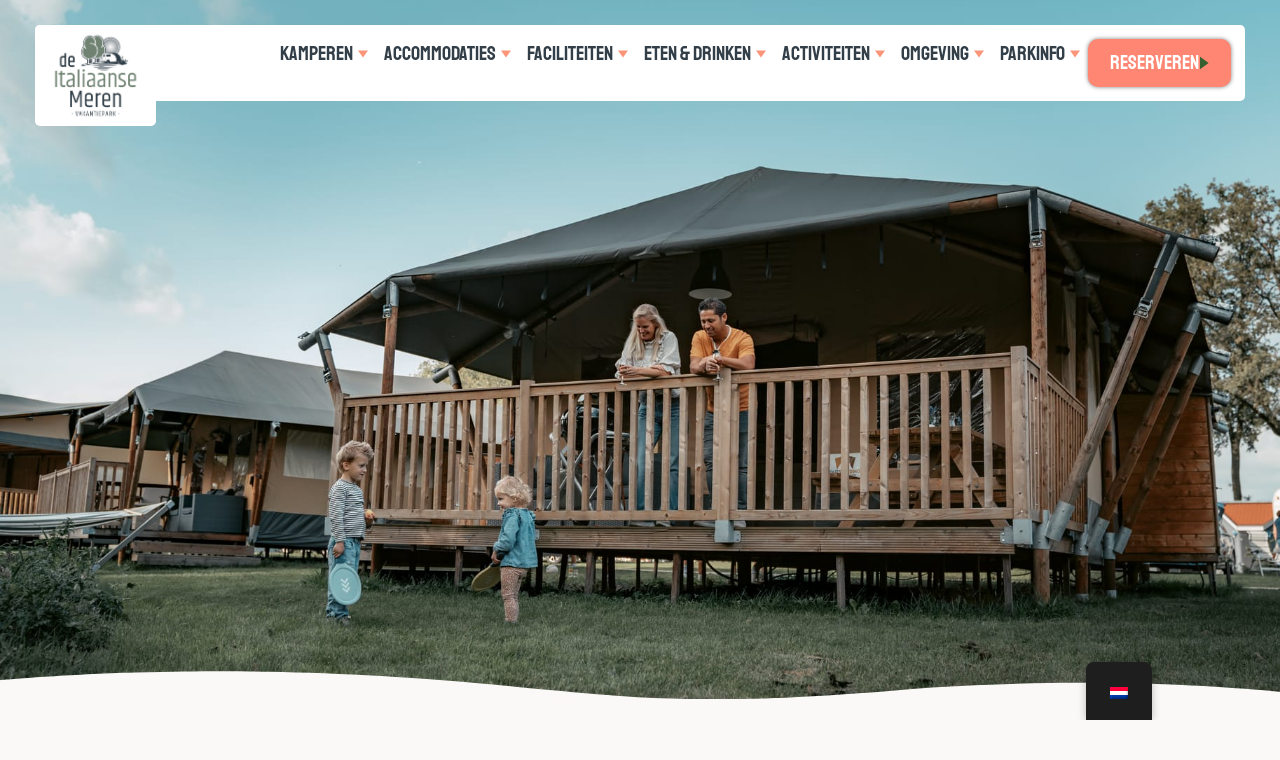

--- FILE ---
content_type: text/html; charset=UTF-8
request_url: https://www.italiaansemeren.nl/accommodaties/cottage/
body_size: 28578
content:
<!doctype html>
<html lang="nl-NL">
<head>
	<meta charset="UTF-8">
	<meta name="viewport" content="width=device-width, initial-scale=1">
	<link rel="profile" href="https://gmpg.org/xfn/11">
	<meta name='robots' content='index, follow, max-image-preview:large, max-snippet:-1, max-video-preview:-1' />

	<!-- This site is optimized with the Yoast SEO plugin v26.7 - https://yoast.com/wordpress/plugins/seo/ -->
	<title>Cottage | Accommodatie Winterswijk | Glamping Winterswijk</title>
	<meta name="description" content="Cottage - Geschikt voor maximaal 6 personen en voorzien van alle gemakken. Dichtbij alle faciliteiten die de camping te bieden heeft." />
	<link rel="canonical" href="https://www.italiaansemeren.nl/accommodaties/cottage/" />
	<meta property="og:locale" content="nl_NL" />
	<meta property="og:type" content="article" />
	<meta property="og:title" content="Cottage | Accommodatie Winterswijk | Glamping Winterswijk" />
	<meta property="og:description" content="Cottage - Geschikt voor maximaal 6 personen en voorzien van alle gemakken. Dichtbij alle faciliteiten die de camping te bieden heeft." />
	<meta property="og:url" content="https://www.italiaansemeren.nl/accommodaties/cottage/" />
	<meta property="og:site_name" content="Vakantiepark de Italiaanse Meren" />
	<meta property="article:modified_time" content="2025-05-19T08:35:27+00:00" />
	<meta property="og:image" content="https://www.italiaansemeren.nl/wp-content/uploads/2024/01/Cottage-6.jpg" />
	<meta property="og:image:width" content="1827" />
	<meta property="og:image:height" content="1219" />
	<meta property="og:image:type" content="image/jpeg" />
	<meta name="twitter:card" content="summary_large_image" />
	<meta name="twitter:label1" content="Geschatte leestijd" />
	<meta name="twitter:data1" content="7 minuten" />
	<script type="application/ld+json" class="yoast-schema-graph">{"@context":"https://schema.org","@graph":[{"@type":"WebPage","@id":"https://www.italiaansemeren.nl/accommodaties/cottage/","url":"https://www.italiaansemeren.nl/accommodaties/cottage/","name":"Cottage | Accommodatie Winterswijk | Glamping Winterswijk","isPartOf":{"@id":"https://www.italiaansemeren.nl/#website"},"primaryImageOfPage":{"@id":"https://www.italiaansemeren.nl/accommodaties/cottage/#primaryimage"},"image":{"@id":"https://www.italiaansemeren.nl/accommodaties/cottage/#primaryimage"},"thumbnailUrl":"https://www.italiaansemeren.nl/wp-content/uploads/2024/01/Cottage-6.jpg","datePublished":"2024-01-29T10:05:58+00:00","dateModified":"2025-05-19T08:35:27+00:00","description":"Cottage - Geschikt voor maximaal 6 personen en voorzien van alle gemakken. Dichtbij alle faciliteiten die de camping te bieden heeft.","breadcrumb":{"@id":"https://www.italiaansemeren.nl/accommodaties/cottage/#breadcrumb"},"inLanguage":"nl-NL","potentialAction":[{"@type":"ReadAction","target":["https://www.italiaansemeren.nl/accommodaties/cottage/"]}]},{"@type":"ImageObject","inLanguage":"nl-NL","@id":"https://www.italiaansemeren.nl/accommodaties/cottage/#primaryimage","url":"https://www.italiaansemeren.nl/wp-content/uploads/2024/01/Cottage-6.jpg","contentUrl":"https://www.italiaansemeren.nl/wp-content/uploads/2024/01/Cottage-6.jpg","width":1827,"height":1219,"caption":"Cottage"},{"@type":"BreadcrumbList","@id":"https://www.italiaansemeren.nl/accommodaties/cottage/#breadcrumb","itemListElement":[{"@type":"ListItem","position":1,"name":"Home","item":"https://www.italiaansemeren.nl/"},{"@type":"ListItem","position":2,"name":"Accommodaties","item":"https://www.italiaansemeren.nl/accommodaties/"},{"@type":"ListItem","position":3,"name":"Cottage"}]},{"@type":"WebSite","@id":"https://www.italiaansemeren.nl/#website","url":"https://www.italiaansemeren.nl/","name":"Vakantiepark de Italiaanse Meren","description":"","publisher":{"@id":"https://www.italiaansemeren.nl/#organization"},"potentialAction":[{"@type":"SearchAction","target":{"@type":"EntryPoint","urlTemplate":"https://www.italiaansemeren.nl/?s={search_term_string}"},"query-input":{"@type":"PropertyValueSpecification","valueRequired":true,"valueName":"search_term_string"}}],"inLanguage":"nl-NL"},{"@type":"Organization","@id":"https://www.italiaansemeren.nl/#organization","name":"Vakantiepark de Italiaanse Meren","url":"https://www.italiaansemeren.nl/","logo":{"@type":"ImageObject","inLanguage":"nl-NL","@id":"https://www.italiaansemeren.nl/#/schema/logo/image/","url":"https://www.italiaansemeren.nl/wp-content/uploads/2023/12/logo.svg","contentUrl":"https://www.italiaansemeren.nl/wp-content/uploads/2023/12/logo.svg","width":138,"height":137,"caption":"Vakantiepark de Italiaanse Meren"},"image":{"@id":"https://www.italiaansemeren.nl/#/schema/logo/image/"}}]}</script>
	<!-- / Yoast SEO plugin. -->


<link rel="alternate" type="application/rss+xml" title="Vakantiepark de Italiaanse Meren &raquo; feed" href="https://www.italiaansemeren.nl/feed/" />
<link rel="alternate" title="oEmbed (JSON)" type="application/json+oembed" href="https://www.italiaansemeren.nl/wp-json/oembed/1.0/embed?url=https%3A%2F%2Fwww.italiaansemeren.nl%2Faccommodaties%2Fcottage%2F" />
<link rel="alternate" title="oEmbed (XML)" type="text/xml+oembed" href="https://www.italiaansemeren.nl/wp-json/oembed/1.0/embed?url=https%3A%2F%2Fwww.italiaansemeren.nl%2Faccommodaties%2Fcottage%2F&#038;format=xml" />
<style id='wp-img-auto-sizes-contain-inline-css'>
img:is([sizes=auto i],[sizes^="auto," i]){contain-intrinsic-size:3000px 1500px}
/*# sourceURL=wp-img-auto-sizes-contain-inline-css */
</style>

<style id='global-styles-inline-css'>
:root{--wp--preset--aspect-ratio--square: 1;--wp--preset--aspect-ratio--4-3: 4/3;--wp--preset--aspect-ratio--3-4: 3/4;--wp--preset--aspect-ratio--3-2: 3/2;--wp--preset--aspect-ratio--2-3: 2/3;--wp--preset--aspect-ratio--16-9: 16/9;--wp--preset--aspect-ratio--9-16: 9/16;--wp--preset--color--black: #000000;--wp--preset--color--cyan-bluish-gray: #abb8c3;--wp--preset--color--white: #ffffff;--wp--preset--color--pale-pink: #f78da7;--wp--preset--color--vivid-red: #cf2e2e;--wp--preset--color--luminous-vivid-orange: #ff6900;--wp--preset--color--luminous-vivid-amber: #fcb900;--wp--preset--color--light-green-cyan: #7bdcb5;--wp--preset--color--vivid-green-cyan: #00d084;--wp--preset--color--pale-cyan-blue: #8ed1fc;--wp--preset--color--vivid-cyan-blue: #0693e3;--wp--preset--color--vivid-purple: #9b51e0;--wp--preset--gradient--vivid-cyan-blue-to-vivid-purple: linear-gradient(135deg,rgb(6,147,227) 0%,rgb(155,81,224) 100%);--wp--preset--gradient--light-green-cyan-to-vivid-green-cyan: linear-gradient(135deg,rgb(122,220,180) 0%,rgb(0,208,130) 100%);--wp--preset--gradient--luminous-vivid-amber-to-luminous-vivid-orange: linear-gradient(135deg,rgb(252,185,0) 0%,rgb(255,105,0) 100%);--wp--preset--gradient--luminous-vivid-orange-to-vivid-red: linear-gradient(135deg,rgb(255,105,0) 0%,rgb(207,46,46) 100%);--wp--preset--gradient--very-light-gray-to-cyan-bluish-gray: linear-gradient(135deg,rgb(238,238,238) 0%,rgb(169,184,195) 100%);--wp--preset--gradient--cool-to-warm-spectrum: linear-gradient(135deg,rgb(74,234,220) 0%,rgb(151,120,209) 20%,rgb(207,42,186) 40%,rgb(238,44,130) 60%,rgb(251,105,98) 80%,rgb(254,248,76) 100%);--wp--preset--gradient--blush-light-purple: linear-gradient(135deg,rgb(255,206,236) 0%,rgb(152,150,240) 100%);--wp--preset--gradient--blush-bordeaux: linear-gradient(135deg,rgb(254,205,165) 0%,rgb(254,45,45) 50%,rgb(107,0,62) 100%);--wp--preset--gradient--luminous-dusk: linear-gradient(135deg,rgb(255,203,112) 0%,rgb(199,81,192) 50%,rgb(65,88,208) 100%);--wp--preset--gradient--pale-ocean: linear-gradient(135deg,rgb(255,245,203) 0%,rgb(182,227,212) 50%,rgb(51,167,181) 100%);--wp--preset--gradient--electric-grass: linear-gradient(135deg,rgb(202,248,128) 0%,rgb(113,206,126) 100%);--wp--preset--gradient--midnight: linear-gradient(135deg,rgb(2,3,129) 0%,rgb(40,116,252) 100%);--wp--preset--font-size--small: 13px;--wp--preset--font-size--medium: 20px;--wp--preset--font-size--large: 36px;--wp--preset--font-size--x-large: 42px;--wp--preset--spacing--20: 0.44rem;--wp--preset--spacing--30: 0.67rem;--wp--preset--spacing--40: 1rem;--wp--preset--spacing--50: 1.5rem;--wp--preset--spacing--60: 2.25rem;--wp--preset--spacing--70: 3.38rem;--wp--preset--spacing--80: 5.06rem;--wp--preset--shadow--natural: 6px 6px 9px rgba(0, 0, 0, 0.2);--wp--preset--shadow--deep: 12px 12px 50px rgba(0, 0, 0, 0.4);--wp--preset--shadow--sharp: 6px 6px 0px rgba(0, 0, 0, 0.2);--wp--preset--shadow--outlined: 6px 6px 0px -3px rgb(255, 255, 255), 6px 6px rgb(0, 0, 0);--wp--preset--shadow--crisp: 6px 6px 0px rgb(0, 0, 0);}:root { --wp--style--global--content-size: 800px;--wp--style--global--wide-size: 1200px; }:where(body) { margin: 0; }.wp-site-blocks > .alignleft { float: left; margin-right: 2em; }.wp-site-blocks > .alignright { float: right; margin-left: 2em; }.wp-site-blocks > .aligncenter { justify-content: center; margin-left: auto; margin-right: auto; }:where(.wp-site-blocks) > * { margin-block-start: 24px; margin-block-end: 0; }:where(.wp-site-blocks) > :first-child { margin-block-start: 0; }:where(.wp-site-blocks) > :last-child { margin-block-end: 0; }:root { --wp--style--block-gap: 24px; }:root :where(.is-layout-flow) > :first-child{margin-block-start: 0;}:root :where(.is-layout-flow) > :last-child{margin-block-end: 0;}:root :where(.is-layout-flow) > *{margin-block-start: 24px;margin-block-end: 0;}:root :where(.is-layout-constrained) > :first-child{margin-block-start: 0;}:root :where(.is-layout-constrained) > :last-child{margin-block-end: 0;}:root :where(.is-layout-constrained) > *{margin-block-start: 24px;margin-block-end: 0;}:root :where(.is-layout-flex){gap: 24px;}:root :where(.is-layout-grid){gap: 24px;}.is-layout-flow > .alignleft{float: left;margin-inline-start: 0;margin-inline-end: 2em;}.is-layout-flow > .alignright{float: right;margin-inline-start: 2em;margin-inline-end: 0;}.is-layout-flow > .aligncenter{margin-left: auto !important;margin-right: auto !important;}.is-layout-constrained > .alignleft{float: left;margin-inline-start: 0;margin-inline-end: 2em;}.is-layout-constrained > .alignright{float: right;margin-inline-start: 2em;margin-inline-end: 0;}.is-layout-constrained > .aligncenter{margin-left: auto !important;margin-right: auto !important;}.is-layout-constrained > :where(:not(.alignleft):not(.alignright):not(.alignfull)){max-width: var(--wp--style--global--content-size);margin-left: auto !important;margin-right: auto !important;}.is-layout-constrained > .alignwide{max-width: var(--wp--style--global--wide-size);}body .is-layout-flex{display: flex;}.is-layout-flex{flex-wrap: wrap;align-items: center;}.is-layout-flex > :is(*, div){margin: 0;}body .is-layout-grid{display: grid;}.is-layout-grid > :is(*, div){margin: 0;}body{padding-top: 0px;padding-right: 0px;padding-bottom: 0px;padding-left: 0px;}a:where(:not(.wp-element-button)){text-decoration: underline;}:root :where(.wp-element-button, .wp-block-button__link){background-color: #32373c;border-width: 0;color: #fff;font-family: inherit;font-size: inherit;font-style: inherit;font-weight: inherit;letter-spacing: inherit;line-height: inherit;padding-top: calc(0.667em + 2px);padding-right: calc(1.333em + 2px);padding-bottom: calc(0.667em + 2px);padding-left: calc(1.333em + 2px);text-decoration: none;text-transform: inherit;}.has-black-color{color: var(--wp--preset--color--black) !important;}.has-cyan-bluish-gray-color{color: var(--wp--preset--color--cyan-bluish-gray) !important;}.has-white-color{color: var(--wp--preset--color--white) !important;}.has-pale-pink-color{color: var(--wp--preset--color--pale-pink) !important;}.has-vivid-red-color{color: var(--wp--preset--color--vivid-red) !important;}.has-luminous-vivid-orange-color{color: var(--wp--preset--color--luminous-vivid-orange) !important;}.has-luminous-vivid-amber-color{color: var(--wp--preset--color--luminous-vivid-amber) !important;}.has-light-green-cyan-color{color: var(--wp--preset--color--light-green-cyan) !important;}.has-vivid-green-cyan-color{color: var(--wp--preset--color--vivid-green-cyan) !important;}.has-pale-cyan-blue-color{color: var(--wp--preset--color--pale-cyan-blue) !important;}.has-vivid-cyan-blue-color{color: var(--wp--preset--color--vivid-cyan-blue) !important;}.has-vivid-purple-color{color: var(--wp--preset--color--vivid-purple) !important;}.has-black-background-color{background-color: var(--wp--preset--color--black) !important;}.has-cyan-bluish-gray-background-color{background-color: var(--wp--preset--color--cyan-bluish-gray) !important;}.has-white-background-color{background-color: var(--wp--preset--color--white) !important;}.has-pale-pink-background-color{background-color: var(--wp--preset--color--pale-pink) !important;}.has-vivid-red-background-color{background-color: var(--wp--preset--color--vivid-red) !important;}.has-luminous-vivid-orange-background-color{background-color: var(--wp--preset--color--luminous-vivid-orange) !important;}.has-luminous-vivid-amber-background-color{background-color: var(--wp--preset--color--luminous-vivid-amber) !important;}.has-light-green-cyan-background-color{background-color: var(--wp--preset--color--light-green-cyan) !important;}.has-vivid-green-cyan-background-color{background-color: var(--wp--preset--color--vivid-green-cyan) !important;}.has-pale-cyan-blue-background-color{background-color: var(--wp--preset--color--pale-cyan-blue) !important;}.has-vivid-cyan-blue-background-color{background-color: var(--wp--preset--color--vivid-cyan-blue) !important;}.has-vivid-purple-background-color{background-color: var(--wp--preset--color--vivid-purple) !important;}.has-black-border-color{border-color: var(--wp--preset--color--black) !important;}.has-cyan-bluish-gray-border-color{border-color: var(--wp--preset--color--cyan-bluish-gray) !important;}.has-white-border-color{border-color: var(--wp--preset--color--white) !important;}.has-pale-pink-border-color{border-color: var(--wp--preset--color--pale-pink) !important;}.has-vivid-red-border-color{border-color: var(--wp--preset--color--vivid-red) !important;}.has-luminous-vivid-orange-border-color{border-color: var(--wp--preset--color--luminous-vivid-orange) !important;}.has-luminous-vivid-amber-border-color{border-color: var(--wp--preset--color--luminous-vivid-amber) !important;}.has-light-green-cyan-border-color{border-color: var(--wp--preset--color--light-green-cyan) !important;}.has-vivid-green-cyan-border-color{border-color: var(--wp--preset--color--vivid-green-cyan) !important;}.has-pale-cyan-blue-border-color{border-color: var(--wp--preset--color--pale-cyan-blue) !important;}.has-vivid-cyan-blue-border-color{border-color: var(--wp--preset--color--vivid-cyan-blue) !important;}.has-vivid-purple-border-color{border-color: var(--wp--preset--color--vivid-purple) !important;}.has-vivid-cyan-blue-to-vivid-purple-gradient-background{background: var(--wp--preset--gradient--vivid-cyan-blue-to-vivid-purple) !important;}.has-light-green-cyan-to-vivid-green-cyan-gradient-background{background: var(--wp--preset--gradient--light-green-cyan-to-vivid-green-cyan) !important;}.has-luminous-vivid-amber-to-luminous-vivid-orange-gradient-background{background: var(--wp--preset--gradient--luminous-vivid-amber-to-luminous-vivid-orange) !important;}.has-luminous-vivid-orange-to-vivid-red-gradient-background{background: var(--wp--preset--gradient--luminous-vivid-orange-to-vivid-red) !important;}.has-very-light-gray-to-cyan-bluish-gray-gradient-background{background: var(--wp--preset--gradient--very-light-gray-to-cyan-bluish-gray) !important;}.has-cool-to-warm-spectrum-gradient-background{background: var(--wp--preset--gradient--cool-to-warm-spectrum) !important;}.has-blush-light-purple-gradient-background{background: var(--wp--preset--gradient--blush-light-purple) !important;}.has-blush-bordeaux-gradient-background{background: var(--wp--preset--gradient--blush-bordeaux) !important;}.has-luminous-dusk-gradient-background{background: var(--wp--preset--gradient--luminous-dusk) !important;}.has-pale-ocean-gradient-background{background: var(--wp--preset--gradient--pale-ocean) !important;}.has-electric-grass-gradient-background{background: var(--wp--preset--gradient--electric-grass) !important;}.has-midnight-gradient-background{background: var(--wp--preset--gradient--midnight) !important;}.has-small-font-size{font-size: var(--wp--preset--font-size--small) !important;}.has-medium-font-size{font-size: var(--wp--preset--font-size--medium) !important;}.has-large-font-size{font-size: var(--wp--preset--font-size--large) !important;}.has-x-large-font-size{font-size: var(--wp--preset--font-size--x-large) !important;}
:root :where(.wp-block-pullquote){font-size: 1.5em;line-height: 1.6;}
/*# sourceURL=global-styles-inline-css */
</style>
<link rel='stylesheet' id='trp-floater-language-switcher-style-css' href='https://www.italiaansemeren.nl/wp-content/plugins/translatepress-multilingual/assets/css/trp-floater-language-switcher.css?ver=2.9.22' media='all' />
<link rel='stylesheet' id='trp-language-switcher-style-css' href='https://www.italiaansemeren.nl/wp-content/plugins/translatepress-multilingual/assets/css/trp-language-switcher.css?ver=2.9.22' media='all' />
<link rel='stylesheet' id='tommy-style-css' href='https://www.italiaansemeren.nl/wp-content/themes/hello-theme-child-master/tommy.css?ver=1.0' media='all' />
<link rel='stylesheet' id='hello-elementor-css' href='https://www.italiaansemeren.nl/wp-content/themes/hello-elementor/assets/css/reset.css?ver=3.4.5' media='all' />
<link rel='stylesheet' id='hello-elementor-theme-style-css' href='https://www.italiaansemeren.nl/wp-content/themes/hello-elementor/assets/css/theme.css?ver=3.4.5' media='all' />
<link rel='stylesheet' id='hello-elementor-header-footer-css' href='https://www.italiaansemeren.nl/wp-content/themes/hello-elementor/assets/css/header-footer.css?ver=3.4.5' media='all' />
<link rel='stylesheet' id='elementor-frontend-css' href='https://www.italiaansemeren.nl/wp-content/uploads/elementor/css/custom-frontend.min.css?ver=1769692505' media='all' />
<style id='elementor-frontend-inline-css'>
.elementor-2190 .elementor-element.elementor-element-1156e18:not(.elementor-motion-effects-element-type-background), .elementor-2190 .elementor-element.elementor-element-1156e18 > .elementor-motion-effects-container > .elementor-motion-effects-layer{background-image:url("https://www.italiaansemeren.nl/wp-content/uploads/2024/01/Cottage-6.jpg");}
/*# sourceURL=elementor-frontend-inline-css */
</style>
<link rel='stylesheet' id='elementor-post-6-css' href='https://www.italiaansemeren.nl/wp-content/uploads/elementor/css/post-6.css?ver=1769692506' media='all' />
<link rel='stylesheet' id='widget-image-css' href='https://www.italiaansemeren.nl/wp-content/plugins/elementor/assets/css/widget-image.min.css?ver=3.34.1' media='all' />
<link rel='stylesheet' id='widget-heading-css' href='https://www.italiaansemeren.nl/wp-content/plugins/elementor/assets/css/widget-heading.min.css?ver=3.34.1' media='all' />
<link rel='stylesheet' id='widget-nav-menu-css' href='https://www.italiaansemeren.nl/wp-content/uploads/elementor/css/custom-pro-widget-nav-menu.min.css?ver=1769692505' media='all' />
<link rel='stylesheet' id='e-animation-fadeIn-css' href='https://www.italiaansemeren.nl/wp-content/plugins/elementor/assets/lib/animations/styles/fadeIn.min.css?ver=3.34.1' media='all' />
<link rel='stylesheet' id='widget-mega-menu-css' href='https://www.italiaansemeren.nl/wp-content/uploads/elementor/css/custom-pro-widget-mega-menu.min.css?ver=1769692505' media='all' />
<link rel='stylesheet' id='e-sticky-css' href='https://www.italiaansemeren.nl/wp-content/plugins/elementor-pro/assets/css/modules/sticky.min.css?ver=3.32.2' media='all' />
<link rel='stylesheet' id='widget-social-icons-css' href='https://www.italiaansemeren.nl/wp-content/plugins/elementor/assets/css/widget-social-icons.min.css?ver=3.34.1' media='all' />
<link rel='stylesheet' id='e-apple-webkit-css' href='https://www.italiaansemeren.nl/wp-content/uploads/elementor/css/custom-apple-webkit.min.css?ver=1769692505' media='all' />
<link rel='stylesheet' id='widget-icon-list-css' href='https://www.italiaansemeren.nl/wp-content/uploads/elementor/css/custom-widget-icon-list.min.css?ver=1769692505' media='all' />
<link rel='stylesheet' id='e-shapes-css' href='https://www.italiaansemeren.nl/wp-content/plugins/elementor/assets/css/conditionals/shapes.min.css?ver=3.34.1' media='all' />
<link rel='stylesheet' id='e-animation-slideInRight-css' href='https://www.italiaansemeren.nl/wp-content/plugins/elementor/assets/lib/animations/styles/slideInRight.min.css?ver=3.34.1' media='all' />
<link rel='stylesheet' id='e-popup-css' href='https://www.italiaansemeren.nl/wp-content/plugins/elementor-pro/assets/css/conditionals/popup.min.css?ver=3.32.2' media='all' />
<link rel='stylesheet' id='uael-frontend-css' href='https://www.italiaansemeren.nl/wp-content/plugins/ultimate-elementor/assets/min-css/uael-frontend.min.css?ver=1.36.34' media='all' />
<link rel='stylesheet' id='font-awesome-5-all-css' href='https://www.italiaansemeren.nl/wp-content/plugins/elementor/assets/lib/font-awesome/css/all.min.css?ver=3.34.1' media='all' />
<link rel='stylesheet' id='font-awesome-4-shim-css' href='https://www.italiaansemeren.nl/wp-content/plugins/elementor/assets/lib/font-awesome/css/v4-shims.min.css?ver=3.34.1' media='all' />
<link rel='stylesheet' id='swiper-css' href='https://www.italiaansemeren.nl/wp-content/plugins/elementor/assets/lib/swiper/v8/css/swiper.min.css?ver=8.4.5' media='all' />
<link rel='stylesheet' id='e-swiper-css' href='https://www.italiaansemeren.nl/wp-content/plugins/elementor/assets/css/conditionals/e-swiper.min.css?ver=3.34.1' media='all' />
<link rel='stylesheet' id='widget-image-box-css' href='https://www.italiaansemeren.nl/wp-content/uploads/elementor/css/custom-widget-image-box.min.css?ver=1769692505' media='all' />
<link rel='stylesheet' id='widget-nested-carousel-css' href='https://www.italiaansemeren.nl/wp-content/plugins/elementor-pro/assets/css/widget-nested-carousel.min.css?ver=3.32.2' media='all' />
<link rel='stylesheet' id='elementor-post-2190-css' href='https://www.italiaansemeren.nl/wp-content/uploads/elementor/css/post-2190.css?ver=1769699467' media='all' />
<link rel='stylesheet' id='elementor-post-28-css' href='https://www.italiaansemeren.nl/wp-content/uploads/elementor/css/post-28.css?ver=1769692510' media='all' />
<link rel='stylesheet' id='elementor-post-147-css' href='https://www.italiaansemeren.nl/wp-content/uploads/elementor/css/post-147.css?ver=1769692510' media='all' />
<link rel='stylesheet' id='elementor-post-332-css' href='https://www.italiaansemeren.nl/wp-content/uploads/elementor/css/post-332.css?ver=1769692510' media='all' />
<link rel='stylesheet' id='hello-elementor-child-style-css' href='https://www.italiaansemeren.nl/wp-content/themes/hello-theme-child-master/style.css?ver=2.0.0' media='all' />
<link rel='stylesheet' id='elementor-gf-local-staatliches-css' href='https://www.italiaansemeren.nl/wp-content/uploads/elementor/google-fonts/css/staatliches.css?ver=1742575476' media='all' />
<link rel='stylesheet' id='elementor-gf-local-portlligatslab-css' href='https://www.italiaansemeren.nl/wp-content/uploads/elementor/google-fonts/css/portlligatslab.css?ver=1742575477' media='all' />
<link rel='stylesheet' id='elementor-gf-local-figtree-css' href='https://www.italiaansemeren.nl/wp-content/uploads/elementor/google-fonts/css/figtree.css?ver=1742575478' media='all' />
<script src="https://www.italiaansemeren.nl/wp-includes/js/jquery/jquery.min.js?ver=3.7.1" id="jquery-core-js"></script>
<script src="https://www.italiaansemeren.nl/wp-includes/js/jquery/jquery-migrate.min.js?ver=3.4.1" id="jquery-migrate-js"></script>
<script src="https://www.italiaansemeren.nl/wp-content/plugins/elementor/assets/lib/font-awesome/js/v4-shims.min.js?ver=3.34.1" id="font-awesome-4-shim-js"></script>
<link rel="https://api.w.org/" href="https://www.italiaansemeren.nl/wp-json/" /><link rel="alternate" title="JSON" type="application/json" href="https://www.italiaansemeren.nl/wp-json/wp/v2/glamping/2190" /><link rel="EditURI" type="application/rsd+xml" title="RSD" href="https://www.italiaansemeren.nl/xmlrpc.php?rsd" />
<meta name="generator" content="WordPress 6.9" />
<link rel='shortlink' href='https://www.italiaansemeren.nl/?p=2190' />
<link rel="alternate" hreflang="nl-NL" href="https://www.italiaansemeren.nl/accommodaties/cottage/"/>
<link rel="alternate" hreflang="de-DE" href="https://www.italiaansemeren.nl/de/unterkunfte/cottage/"/>
<link rel="alternate" hreflang="nl" href="https://www.italiaansemeren.nl/accommodaties/cottage/"/>
<link rel="alternate" hreflang="de" href="https://www.italiaansemeren.nl/de/unterkunfte/cottage/"/>
<meta name="description" content="Maximaal 6 personen 
 Hangmat met standaard 
 Volledig ingerichte keuken met vaatwasser 
Goede bedden
Eigen badkamer">
<meta name="generator" content="Elementor 3.34.1; features: e_font_icon_svg, additional_custom_breakpoints; settings: css_print_method-external, google_font-enabled, font_display-swap">
			<style>
				.e-con.e-parent:nth-of-type(n+4):not(.e-lazyloaded):not(.e-no-lazyload),
				.e-con.e-parent:nth-of-type(n+4):not(.e-lazyloaded):not(.e-no-lazyload) * {
					background-image: none !important;
				}
				@media screen and (max-height: 1024px) {
					.e-con.e-parent:nth-of-type(n+3):not(.e-lazyloaded):not(.e-no-lazyload),
					.e-con.e-parent:nth-of-type(n+3):not(.e-lazyloaded):not(.e-no-lazyload) * {
						background-image: none !important;
					}
				}
				@media screen and (max-height: 640px) {
					.e-con.e-parent:nth-of-type(n+2):not(.e-lazyloaded):not(.e-no-lazyload),
					.e-con.e-parent:nth-of-type(n+2):not(.e-lazyloaded):not(.e-no-lazyload) * {
						background-image: none !important;
					}
				}
			</style>
			<link rel="icon" href="https://www.italiaansemeren.nl/wp-content/uploads/2023/12/cropped-italiaanse-meren-logo-32x32.jpg" sizes="32x32" />
<link rel="icon" href="https://www.italiaansemeren.nl/wp-content/uploads/2023/12/cropped-italiaanse-meren-logo-192x192.jpg" sizes="192x192" />
<link rel="apple-touch-icon" href="https://www.italiaansemeren.nl/wp-content/uploads/2023/12/cropped-italiaanse-meren-logo-180x180.jpg" />
<meta name="msapplication-TileImage" content="https://www.italiaansemeren.nl/wp-content/uploads/2023/12/cropped-italiaanse-meren-logo-270x270.jpg" />
		<style id="wp-custom-css">
			h1.adhs-install-app,
.adhs-app-url{
	display: none;
}

.adhs-modal {
	color: rgb(50, 62, 72);
	font-family: Figtree, sans-serif;
}
.adhs-app-name {
	font-family: Staatliches, sans-serif;
}		</style>
		
	<!-- Global site tag (gtag.js) - Google Analytics -->
	<script async src="https://www.googletagmanager.com/gtag/js?id=UA-143437476-1"></script>
	<script>
	  window.dataLayer = window.dataLayer || [];
	  function gtag(){dataLayer.push(arguments);}
	  gtag('js', new Date());

	  gtag('config', 'UA-143437476-1');
	</script>

	<!-- Google Tag Manager -->
	<script>(function(w,d,s,l,i){w[l]=w[l]||[];w[l].push({'gtm.start':
	new Date().getTime(),event:'gtm.js'});var f=d.getElementsByTagName(s)[0],
	j=d.createElement(s),dl=l!='dataLayer'?'&l='+l:'';j.async=true;j.src=
	'https://www.googletagmanager.com/gtm.js?id='+i+dl;f.parentNode.insertBefore(j,f);
	})(window,document,'script','dataLayer','GTM-MGWNZZH');</script>
	<!-- End Google Tag Manager -->

	<!-- Facebook Pixel Code -->
	<script>
	  !function(f,b,e,v,n,t,s)
	  {if(f.fbq)return;n=f.fbq=function(){n.callMethod?
	  n.callMethod.apply(n,arguments):n.queue.push(arguments)};
	  if(!f._fbq)f._fbq=n;n.push=n;n.loaded=!0;n.version='2.0';
	  n.queue=[];t=b.createElement(e);t.async=!0;
	  t.src=v;s=b.getElementsByTagName(e)[0];
	  s.parentNode.insertBefore(t,s)}(window, document,'script',
	  'https://connect.facebook.net/en_US/fbevents.js');
	  fbq('init', '613277389966418');
	  fbq('track', 'PageView');
	</script>
	<noscript><img height="1" width="1" style="display:none"
	  src="https://www.facebook.com/tr?id=613277389966418&ev=PageView&noscript=1"
	/></noscript>
	<!-- End Facebook Pixel Code -->
</head>
<body class="wp-singular glamping-template-default single single-glamping postid-2190 wp-custom-logo wp-embed-responsive wp-theme-hello-elementor wp-child-theme-hello-theme-child-master translatepress-nl_NL hello-elementor-default elementor-default elementor-kit-6 elementor-page elementor-page-2190">


<a class="skip-link screen-reader-text" href="#content">Ga naar de inhoud</a>

		<header data-elementor-type="header" data-elementor-id="28" class="elementor elementor-28 elementor-location-header" data-elementor-post-type="elementor_library">
			<div class="elementor-element elementor-element-fde9683 e-con-full e-flex e-con e-parent" data-id="fde9683" data-element_type="container" data-settings="{&quot;background_background&quot;:&quot;classic&quot;,&quot;position&quot;:&quot;absolute&quot;}">
		<div class="elementor-element elementor-element-496ebee e-con-full header-container e-flex e-con e-child" data-id="496ebee" data-element_type="container" data-settings="{&quot;background_background&quot;:&quot;classic&quot;,&quot;sticky_offset&quot;:7,&quot;sticky&quot;:&quot;top&quot;,&quot;sticky_on&quot;:[&quot;desktop&quot;,&quot;laptop&quot;,&quot;tablet_extra&quot;,&quot;tablet&quot;,&quot;mobile_extra&quot;,&quot;mobile&quot;],&quot;sticky_effects_offset&quot;:0,&quot;sticky_anchor_link_offset&quot;:0}">
		<div class="elementor-element elementor-element-be82522 e-con-full e-flex e-con e-child" data-id="be82522" data-element_type="container">
				<div class="elementor-element elementor-element-c71ebfe elementor-absolute logo-holder d-logo elementor-hidden-tablet elementor-hidden-mobile elementor-widget elementor-widget-image" data-id="c71ebfe" data-element_type="widget" data-settings="{&quot;_position&quot;:&quot;absolute&quot;}" data-widget_type="image.default">
				<div class="elementor-widget-container">
																<a href="https://www.italiaansemeren.nl">
							<img width="119" height="119" src="https://www.italiaansemeren.nl/wp-content/uploads/2023/12/italiaanse-meren-logo.svg" class="attachment-full size-full wp-image-1570" alt="" />								</a>
															</div>
				</div>
				<div class="elementor-element elementor-element-3c2e686 elementor-absolute logo-holder l-logo elementor-widget elementor-widget-image" data-id="3c2e686" data-element_type="widget" data-settings="{&quot;_position&quot;:&quot;absolute&quot;}" data-widget_type="image.default">
				<div class="elementor-widget-container">
																<a href="https://www.italiaansemeren.nl">
							<img width="138" height="137" src="https://www.italiaansemeren.nl/wp-content/uploads/2023/12/logo.svg" class="attachment-full size-full wp-image-8" alt="" />								</a>
															</div>
				</div>
				</div>
		<div class="elementor-element elementor-element-21351fb e-con-full e-flex e-con e-child" data-id="21351fb" data-element_type="container">
				<div class="elementor-element elementor-element-7f80b937 e-n-menu-none elementor-hidden-tablet elementor-hidden-mobile elementor-hidden-mobile_extra e-full_width e-n-menu-layout-horizontal elementor-widget elementor-widget-n-menu" data-id="7f80b937" data-element_type="widget" data-settings="{&quot;menu_items&quot;:[{&quot;item_title&quot;:&quot;Kamperen&quot;,&quot;_id&quot;:&quot;4bf1511&quot;,&quot;item_link&quot;:{&quot;url&quot;:&quot;#&quot;,&quot;is_external&quot;:&quot;&quot;,&quot;nofollow&quot;:&quot;&quot;,&quot;custom_attributes&quot;:&quot;&quot;},&quot;item_dropdown_content&quot;:&quot;yes&quot;,&quot;__dynamic__&quot;:[],&quot;item_icon&quot;:{&quot;value&quot;:&quot;&quot;,&quot;library&quot;:&quot;&quot;},&quot;item_icon_active&quot;:null,&quot;element_id&quot;:&quot;&quot;},{&quot;item_title&quot;:&quot;Accommodaties&quot;,&quot;item_link&quot;:{&quot;url&quot;:&quot;#&quot;,&quot;is_external&quot;:&quot;&quot;,&quot;nofollow&quot;:&quot;&quot;,&quot;custom_attributes&quot;:&quot;&quot;},&quot;item_dropdown_content&quot;:&quot;yes&quot;,&quot;__dynamic__&quot;:[],&quot;_id&quot;:&quot;9adeee8&quot;,&quot;item_icon&quot;:{&quot;value&quot;:&quot;&quot;,&quot;library&quot;:&quot;&quot;},&quot;item_icon_active&quot;:null,&quot;element_id&quot;:&quot;&quot;},{&quot;item_title&quot;:&quot;Faciliteiten&quot;,&quot;item_link&quot;:{&quot;url&quot;:&quot;#&quot;,&quot;is_external&quot;:&quot;&quot;,&quot;nofollow&quot;:&quot;&quot;,&quot;custom_attributes&quot;:&quot;&quot;},&quot;item_dropdown_content&quot;:&quot;yes&quot;,&quot;__dynamic__&quot;:[],&quot;_id&quot;:&quot;700ee86&quot;,&quot;item_icon&quot;:{&quot;value&quot;:&quot;&quot;,&quot;library&quot;:&quot;&quot;},&quot;item_icon_active&quot;:null,&quot;element_id&quot;:&quot;&quot;},{&quot;item_title&quot;:&quot;Eten &amp; drinken&quot;,&quot;item_link&quot;:{&quot;url&quot;:&quot;#&quot;,&quot;is_external&quot;:&quot;&quot;,&quot;nofollow&quot;:&quot;&quot;,&quot;custom_attributes&quot;:&quot;&quot;},&quot;item_dropdown_content&quot;:&quot;yes&quot;,&quot;__dynamic__&quot;:[],&quot;_id&quot;:&quot;e0e1f3e&quot;,&quot;item_icon&quot;:{&quot;value&quot;:&quot;&quot;,&quot;library&quot;:&quot;&quot;},&quot;item_icon_active&quot;:null,&quot;element_id&quot;:&quot;&quot;},{&quot;item_title&quot;:&quot;Activiteiten&quot;,&quot;item_link&quot;:{&quot;url&quot;:&quot;#&quot;,&quot;is_external&quot;:&quot;&quot;,&quot;nofollow&quot;:&quot;&quot;,&quot;custom_attributes&quot;:&quot;&quot;},&quot;item_dropdown_content&quot;:&quot;yes&quot;,&quot;__dynamic__&quot;:[],&quot;_id&quot;:&quot;1d78ba1&quot;,&quot;item_icon&quot;:{&quot;value&quot;:&quot;&quot;,&quot;library&quot;:&quot;&quot;},&quot;item_icon_active&quot;:null,&quot;element_id&quot;:&quot;&quot;},{&quot;item_title&quot;:&quot;Omgeving&quot;,&quot;item_link&quot;:{&quot;url&quot;:&quot;#&quot;,&quot;is_external&quot;:&quot;&quot;,&quot;nofollow&quot;:&quot;&quot;,&quot;custom_attributes&quot;:&quot;&quot;},&quot;item_dropdown_content&quot;:&quot;yes&quot;,&quot;__dynamic__&quot;:[],&quot;_id&quot;:&quot;3c38254&quot;,&quot;item_icon&quot;:{&quot;value&quot;:&quot;&quot;,&quot;library&quot;:&quot;&quot;},&quot;item_icon_active&quot;:null,&quot;element_id&quot;:&quot;&quot;},{&quot;item_title&quot;:&quot;Parkinfo&quot;,&quot;item_link&quot;:{&quot;url&quot;:&quot;#&quot;,&quot;is_external&quot;:&quot;&quot;,&quot;nofollow&quot;:&quot;&quot;,&quot;custom_attributes&quot;:&quot;&quot;},&quot;item_dropdown_content&quot;:&quot;yes&quot;,&quot;__dynamic__&quot;:[],&quot;_id&quot;:&quot;f6f4946&quot;,&quot;item_icon&quot;:{&quot;value&quot;:&quot;&quot;,&quot;library&quot;:&quot;&quot;},&quot;item_icon_active&quot;:null,&quot;element_id&quot;:&quot;&quot;}],&quot;item_position_horizontal&quot;:&quot;end&quot;,&quot;breakpoint_selector&quot;:&quot;none&quot;,&quot;open_animation&quot;:&quot;fadeIn&quot;,&quot;menu_item_title_distance_from_content&quot;:{&quot;unit&quot;:&quot;px&quot;,&quot;size&quot;:15,&quot;sizes&quot;:[]},&quot;menu_item_title_distance_from_content_laptop&quot;:{&quot;unit&quot;:&quot;px&quot;,&quot;size&quot;:15,&quot;sizes&quot;:[]},&quot;content_width&quot;:&quot;full_width&quot;,&quot;item_layout&quot;:&quot;horizontal&quot;,&quot;open_on&quot;:&quot;hover&quot;,&quot;horizontal_scroll&quot;:&quot;disable&quot;,&quot;menu_item_title_distance_from_content_tablet_extra&quot;:{&quot;unit&quot;:&quot;px&quot;,&quot;size&quot;:&quot;&quot;,&quot;sizes&quot;:[]},&quot;menu_item_title_distance_from_content_tablet&quot;:{&quot;unit&quot;:&quot;px&quot;,&quot;size&quot;:&quot;&quot;,&quot;sizes&quot;:[]},&quot;menu_item_title_distance_from_content_mobile_extra&quot;:{&quot;unit&quot;:&quot;px&quot;,&quot;size&quot;:&quot;&quot;,&quot;sizes&quot;:[]},&quot;menu_item_title_distance_from_content_mobile&quot;:{&quot;unit&quot;:&quot;px&quot;,&quot;size&quot;:&quot;&quot;,&quot;sizes&quot;:[]}}" data-widget_type="mega-menu.default">
				<div class="elementor-widget-container">
							<nav class="e-n-menu" data-widget-number="213" aria-label="Menu">
					<button class="e-n-menu-toggle" id="menu-toggle-213" aria-haspopup="true" aria-expanded="false" aria-controls="menubar-213" aria-label="Menu toggle">
			<span class="e-n-menu-toggle-icon e-open">
				<svg class="e-font-icon-svg e-eicon-menu-bar" viewBox="0 0 1000 1000" xmlns="http://www.w3.org/2000/svg"><path d="M104 333H896C929 333 958 304 958 271S929 208 896 208H104C71 208 42 237 42 271S71 333 104 333ZM104 583H896C929 583 958 554 958 521S929 458 896 458H104C71 458 42 487 42 521S71 583 104 583ZM104 833H896C929 833 958 804 958 771S929 708 896 708H104C71 708 42 737 42 771S71 833 104 833Z"></path></svg>			</span>
			<span class="e-n-menu-toggle-icon e-close">
				<svg class="e-font-icon-svg e-eicon-close" viewBox="0 0 1000 1000" xmlns="http://www.w3.org/2000/svg"><path d="M742 167L500 408 258 167C246 154 233 150 217 150 196 150 179 158 167 167 154 179 150 196 150 212 150 229 154 242 171 254L408 500 167 742C138 771 138 800 167 829 196 858 225 858 254 829L496 587 738 829C750 842 767 846 783 846 800 846 817 842 829 829 842 817 846 804 846 783 846 767 842 750 829 737L588 500 833 258C863 229 863 200 833 171 804 137 775 137 742 167Z"></path></svg>			</span>
		</button>
					<div class="e-n-menu-wrapper" id="menubar-213" aria-labelledby="menu-toggle-213">
				<ul class="e-n-menu-heading">
								<li class="e-n-menu-item">
				<div id="e-n-menu-title-2131" class="e-n-menu-title e-anchor">
					<a class="e-n-menu-title-container e-focus e-link" href="#" aria-current="page">												<span class="e-n-menu-title-text">
							Kamperen						</span>
					</a>											<button id="e-n-menu-dropdown-icon-2131" class="e-n-menu-dropdown-icon e-focus" data-tab-index="1" aria-haspopup="true" aria-expanded="false" aria-controls="e-n-menu-content-2131" >
							<span class="e-n-menu-dropdown-icon-opened">
								<svg xmlns="http://www.w3.org/2000/svg" height="7" viewBox="0 0 10 7" width="10"><path d="m85 9 5 7h-10z" fill="#fa9579" fill-rule="evenodd" transform="matrix(-1 0 0 1 90 -9)"></path></svg>								<span class="elementor-screen-only">Sluit Kamperen</span>
							</span>
							<span class="e-n-menu-dropdown-icon-closed">
								<svg xmlns="http://www.w3.org/2000/svg" height="7" viewBox="0 0 10 7" width="10"><path d="m85 9 5 7h-10z" fill="#fa9579" fill-rule="evenodd" transform="matrix(1 0 0 -1 -80 16)"></path></svg>								<span class="elementor-screen-only">Öffne Kamperen</span>
							</span>
						</button>
									</div>
									<div class="e-n-menu-content">
						<div id="e-n-menu-content-2131" data-tab-index="1" aria-labelledby="e-n-menu-dropdown-icon-2131" class="elementor-element elementor-element-18613718 e-con-full e-flex e-con e-child" data-id="18613718" data-element_type="container">
		<div class="elementor-element elementor-element-1dccecda e-con-full e-flex e-con e-child" data-id="1dccecda" data-element_type="container">
		<div class="elementor-element elementor-element-6c84bbce e-con-full e-flex e-con e-child" data-id="6c84bbce" data-element_type="container">
				<div class="elementor-element elementor-element-1809b9ed elementor-widget elementor-widget-image" data-id="1809b9ed" data-element_type="widget" data-widget_type="image.default">
				<div class="elementor-widget-container">
															<img loading="lazy" width="800" height="500" src="https://www.italiaansemeren.nl/wp-content/uploads/2023/12/banner-small.jpg" class="attachment-full size-full wp-image-289" alt="" srcset="https://www.italiaansemeren.nl/wp-content/uploads/2023/12/banner-small.jpg 800w, https://www.italiaansemeren.nl/wp-content/uploads/2023/12/banner-small-300x188.jpg 300w, https://www.italiaansemeren.nl/wp-content/uploads/2023/12/banner-small-768x480.jpg 768w" sizes="(max-width: 800px) 100vw, 800px" />															</div>
				</div>
				</div>
		<div class="elementor-element elementor-element-63c4ccc3 e-con-full e-flex e-con e-child" data-id="63c4ccc3" data-element_type="container">
				<div class="elementor-element elementor-element-28c4f400 elementor-widget elementor-widget-heading" data-id="28c4f400" data-element_type="widget" data-widget_type="heading.default">
				<div class="elementor-widget-container">
					<h2 class="elementor-heading-title elementor-size-default">KAMPEREN</h2>				</div>
				</div>
				<div class="elementor-element elementor-element-44d1660f elementor-nav-menu--dropdown-none elementor-widget elementor-widget-nav-menu" data-id="44d1660f" data-element_type="widget" data-settings="{&quot;layout&quot;:&quot;vertical&quot;,&quot;submenu_icon&quot;:{&quot;value&quot;:&quot;&lt;i aria-hidden=\&quot;true\&quot; class=\&quot;\&quot;&gt;&lt;\/i&gt;&quot;,&quot;library&quot;:&quot;&quot;}}" data-widget_type="nav-menu.default">
				<div class="elementor-widget-container">
								<nav aria-label="Menu" class="elementor-nav-menu--main elementor-nav-menu__container elementor-nav-menu--layout-vertical e--pointer-none">
				<ul id="menu-1-44d1660f" class="elementor-nav-menu sm-vertical"><li class="menu-item menu-item-type-post_type_archive menu-item-object-kamperen menu-item-1556"><a href="https://www.italiaansemeren.nl/kamperen/" class="elementor-item">Alle kampeerplaatsen</a></li>
<li class="menu-item menu-item-type-post_type menu-item-object-kamperen menu-item-2462"><a href="https://www.italiaansemeren.nl/kamperen/standaard-kampeerplaats/" class="elementor-item">Standaard Kampeerplaats</a></li>
<li class="menu-item menu-item-type-post_type menu-item-object-kamperen menu-item-2463"><a href="https://www.italiaansemeren.nl/kamperen/comfort-kampeerplaats/" class="elementor-item">Comfort Kampeerplaats</a></li>
<li class="menu-item menu-item-type-post_type menu-item-object-kamperen menu-item-2461"><a href="https://www.italiaansemeren.nl/kamperen/prive-sanitair/" class="elementor-item">Kampeerplaats met privé sanitair</a></li>
</ul>			</nav>
						<nav class="elementor-nav-menu--dropdown elementor-nav-menu__container" aria-hidden="true">
				<ul id="menu-2-44d1660f" class="elementor-nav-menu sm-vertical"><li class="menu-item menu-item-type-post_type_archive menu-item-object-kamperen menu-item-1556"><a href="https://www.italiaansemeren.nl/kamperen/" class="elementor-item" tabindex="-1">Alle kampeerplaatsen</a></li>
<li class="menu-item menu-item-type-post_type menu-item-object-kamperen menu-item-2462"><a href="https://www.italiaansemeren.nl/kamperen/standaard-kampeerplaats/" class="elementor-item" tabindex="-1">Standaard Kampeerplaats</a></li>
<li class="menu-item menu-item-type-post_type menu-item-object-kamperen menu-item-2463"><a href="https://www.italiaansemeren.nl/kamperen/comfort-kampeerplaats/" class="elementor-item" tabindex="-1">Comfort Kampeerplaats</a></li>
<li class="menu-item menu-item-type-post_type menu-item-object-kamperen menu-item-2461"><a href="https://www.italiaansemeren.nl/kamperen/prive-sanitair/" class="elementor-item" tabindex="-1">Kampeerplaats met privé sanitair</a></li>
</ul>			</nav>
						</div>
				</div>
				</div>
		<div class="elementor-element elementor-element-8a11fb7 e-con-full e-flex e-con e-child" data-id="8a11fb7" data-element_type="container">
				<div class="elementor-element elementor-element-0729f90 elementor-widget elementor-widget-heading" data-id="0729f90" data-element_type="widget" data-widget_type="heading.default">
				<div class="elementor-widget-container">
					<h2 class="elementor-heading-title elementor-size-default">&nbsp;</h2>				</div>
				</div>
				<div class="elementor-element elementor-element-bbeca35 elementor-nav-menu--dropdown-none elementor-widget elementor-widget-nav-menu" data-id="bbeca35" data-element_type="widget" data-settings="{&quot;layout&quot;:&quot;vertical&quot;,&quot;submenu_icon&quot;:{&quot;value&quot;:&quot;&lt;svg aria-hidden=\&quot;true\&quot; class=\&quot;e-font-icon-svg e-fas-caret-down\&quot; viewBox=\&quot;0 0 320 512\&quot; xmlns=\&quot;http:\/\/www.w3.org\/2000\/svg\&quot;&gt;&lt;path d=\&quot;M31.3 192h257.3c17.8 0 26.7 21.5 14.1 34.1L174.1 354.8c-7.8 7.8-20.5 7.8-28.3 0L17.2 226.1C4.6 213.5 13.5 192 31.3 192z\&quot;&gt;&lt;\/path&gt;&lt;\/svg&gt;&quot;,&quot;library&quot;:&quot;fa-solid&quot;}}" data-widget_type="nav-menu.default">
				<div class="elementor-widget-container">
								<nav aria-label="Menu" class="elementor-nav-menu--main elementor-nav-menu__container elementor-nav-menu--layout-vertical e--pointer-none">
				<ul id="menu-1-bbeca35" class="elementor-nav-menu sm-vertical"><li class="menu-item menu-item-type-post_type menu-item-object-kamperen menu-item-3259"><a href="https://www.italiaansemeren.nl/kamperen/campers/" class="elementor-item">Campers</a></li>
<li class="menu-item menu-item-type-post_type menu-item-object-kamperen menu-item-3302"><a href="https://www.italiaansemeren.nl/kamperen/vaste-plaatsen/" class="elementor-item">Vaste plaatsen</a></li>
<li class="menu-item menu-item-type-post_type menu-item-object-page menu-item-2464"><a href="https://www.italiaansemeren.nl/plattegrond/" class="elementor-item">Plattegrond</a></li>
<li class="menu-item menu-item-type-post_type menu-item-object-page menu-item-7389"><a href="https://www.italiaansemeren.nl/tarieven/" class="elementor-item">Tarieven</a></li>
</ul>			</nav>
						<nav class="elementor-nav-menu--dropdown elementor-nav-menu__container" aria-hidden="true">
				<ul id="menu-2-bbeca35" class="elementor-nav-menu sm-vertical"><li class="menu-item menu-item-type-post_type menu-item-object-kamperen menu-item-3259"><a href="https://www.italiaansemeren.nl/kamperen/campers/" class="elementor-item" tabindex="-1">Campers</a></li>
<li class="menu-item menu-item-type-post_type menu-item-object-kamperen menu-item-3302"><a href="https://www.italiaansemeren.nl/kamperen/vaste-plaatsen/" class="elementor-item" tabindex="-1">Vaste plaatsen</a></li>
<li class="menu-item menu-item-type-post_type menu-item-object-page menu-item-2464"><a href="https://www.italiaansemeren.nl/plattegrond/" class="elementor-item" tabindex="-1">Plattegrond</a></li>
<li class="menu-item menu-item-type-post_type menu-item-object-page menu-item-7389"><a href="https://www.italiaansemeren.nl/tarieven/" class="elementor-item" tabindex="-1">Tarieven</a></li>
</ul>			</nav>
						</div>
				</div>
				</div>
		<div class="elementor-element elementor-element-22a11502 e-con-full e-flex e-con e-child" data-id="22a11502" data-element_type="container">
				<div class="elementor-element elementor-element-da90ad0 elementor-widget elementor-widget-heading" data-id="da90ad0" data-element_type="widget" data-widget_type="heading.default">
				<div class="elementor-widget-container">
					<h2 class="elementor-heading-title elementor-size-default">&nbsp;</h2>				</div>
				</div>
				</div>
				</div>
				</div>
							</div>
							</li>
					<li class="e-n-menu-item">
				<div id="e-n-menu-title-2132" class="e-n-menu-title e-anchor">
					<a class="e-n-menu-title-container e-focus e-link" href="#" aria-current="page">												<span class="e-n-menu-title-text">
							Accommodaties						</span>
					</a>											<button id="e-n-menu-dropdown-icon-2132" class="e-n-menu-dropdown-icon e-focus" data-tab-index="2" aria-haspopup="true" aria-expanded="false" aria-controls="e-n-menu-content-2132" >
							<span class="e-n-menu-dropdown-icon-opened">
								<svg xmlns="http://www.w3.org/2000/svg" height="7" viewBox="0 0 10 7" width="10"><path d="m85 9 5 7h-10z" fill="#fa9579" fill-rule="evenodd" transform="matrix(-1 0 0 1 90 -9)"></path></svg>								<span class="elementor-screen-only">Sluit Accommodaties</span>
							</span>
							<span class="e-n-menu-dropdown-icon-closed">
								<svg xmlns="http://www.w3.org/2000/svg" height="7" viewBox="0 0 10 7" width="10"><path d="m85 9 5 7h-10z" fill="#fa9579" fill-rule="evenodd" transform="matrix(1 0 0 -1 -80 16)"></path></svg>								<span class="elementor-screen-only">Öffne Accommodaties</span>
							</span>
						</button>
									</div>
									<div class="e-n-menu-content">
						<div id="e-n-menu-content-2132" data-tab-index="2" aria-labelledby="e-n-menu-dropdown-icon-2132" class="elementor-element elementor-element-6cef1c9 e-con-full e-flex e-con e-child" data-id="6cef1c9" data-element_type="container">
		<div class="elementor-element elementor-element-ae8926f e-con-full e-flex e-con e-child" data-id="ae8926f" data-element_type="container">
		<div class="elementor-element elementor-element-bf5110f e-con-full e-flex e-con e-child" data-id="bf5110f" data-element_type="container">
				<div class="elementor-element elementor-element-88f6df3 elementor-widget elementor-widget-image" data-id="88f6df3" data-element_type="widget" data-widget_type="image.default">
				<div class="elementor-widget-container">
															<img loading="lazy" width="2560" height="1705" src="https://www.italiaansemeren.nl/wp-content/uploads/2024/01/italiaanse-meren-47-min-1-scaled.jpg" class="attachment-full size-full wp-image-1783" alt="Accommodaties" srcset="https://www.italiaansemeren.nl/wp-content/uploads/2024/01/italiaanse-meren-47-min-1-scaled.jpg 2560w, https://www.italiaansemeren.nl/wp-content/uploads/2024/01/italiaanse-meren-47-min-1-300x200.jpg 300w, https://www.italiaansemeren.nl/wp-content/uploads/2024/01/italiaanse-meren-47-min-1-1024x682.jpg 1024w, https://www.italiaansemeren.nl/wp-content/uploads/2024/01/italiaanse-meren-47-min-1-768x512.jpg 768w, https://www.italiaansemeren.nl/wp-content/uploads/2024/01/italiaanse-meren-47-min-1-1536x1023.jpg 1536w, https://www.italiaansemeren.nl/wp-content/uploads/2024/01/italiaanse-meren-47-min-1-2048x1364.jpg 2048w" sizes="(max-width: 2560px) 100vw, 2560px" />															</div>
				</div>
				</div>
		<div class="elementor-element elementor-element-ddb26bd e-con-full e-flex e-con e-child" data-id="ddb26bd" data-element_type="container">
				<div class="elementor-element elementor-element-e4b826f elementor-widget elementor-widget-heading" data-id="e4b826f" data-element_type="widget" data-widget_type="heading.default">
				<div class="elementor-widget-container">
					<h2 class="elementor-heading-title elementor-size-default">accommodaties</h2>				</div>
				</div>
				<div class="elementor-element elementor-element-17003a1 elementor-nav-menu--dropdown-none elementor-widget elementor-widget-nav-menu" data-id="17003a1" data-element_type="widget" data-settings="{&quot;layout&quot;:&quot;vertical&quot;,&quot;submenu_icon&quot;:{&quot;value&quot;:&quot;&lt;i aria-hidden=\&quot;true\&quot; class=\&quot;\&quot;&gt;&lt;\/i&gt;&quot;,&quot;library&quot;:&quot;&quot;}}" data-widget_type="nav-menu.default">
				<div class="elementor-widget-container">
								<nav aria-label="Menu" class="elementor-nav-menu--main elementor-nav-menu__container elementor-nav-menu--layout-vertical e--pointer-none">
				<ul id="menu-1-17003a1" class="elementor-nav-menu sm-vertical"><li class="menu-item menu-item-type-post_type_archive menu-item-object-glamping menu-item-2639"><a href="https://www.italiaansemeren.nl/accommodaties/" class="elementor-item">Alle accommodaties</a></li>
<li class="menu-item menu-item-type-post_type menu-item-object-glamping menu-item-2456"><a href="https://www.italiaansemeren.nl/accommodaties/safari-lodge-xl/" class="elementor-item">Safari Lodge XL &#8211; 7 personen</a></li>
<li class="menu-item menu-item-type-post_type menu-item-object-glamping menu-item-2455"><a href="https://www.italiaansemeren.nl/accommodaties/nomad-xl/" class="elementor-item">Nomad XL &#8211; 7 personen</a></li>
<li class="menu-item menu-item-type-post_type menu-item-object-glamping current-menu-item menu-item-2454"><a href="https://www.italiaansemeren.nl/accommodaties/cottage/" aria-current="page" class="elementor-item elementor-item-active">Cottage &#8211; 6 personen</a></li>
</ul>			</nav>
						<nav class="elementor-nav-menu--dropdown elementor-nav-menu__container" aria-hidden="true">
				<ul id="menu-2-17003a1" class="elementor-nav-menu sm-vertical"><li class="menu-item menu-item-type-post_type_archive menu-item-object-glamping menu-item-2639"><a href="https://www.italiaansemeren.nl/accommodaties/" class="elementor-item" tabindex="-1">Alle accommodaties</a></li>
<li class="menu-item menu-item-type-post_type menu-item-object-glamping menu-item-2456"><a href="https://www.italiaansemeren.nl/accommodaties/safari-lodge-xl/" class="elementor-item" tabindex="-1">Safari Lodge XL &#8211; 7 personen</a></li>
<li class="menu-item menu-item-type-post_type menu-item-object-glamping menu-item-2455"><a href="https://www.italiaansemeren.nl/accommodaties/nomad-xl/" class="elementor-item" tabindex="-1">Nomad XL &#8211; 7 personen</a></li>
<li class="menu-item menu-item-type-post_type menu-item-object-glamping current-menu-item menu-item-2454"><a href="https://www.italiaansemeren.nl/accommodaties/cottage/" aria-current="page" class="elementor-item elementor-item-active" tabindex="-1">Cottage &#8211; 6 personen</a></li>
</ul>			</nav>
						</div>
				</div>
				</div>
		<div class="elementor-element elementor-element-1b7a45d e-con-full e-flex e-con e-child" data-id="1b7a45d" data-element_type="container">
				<div class="elementor-element elementor-element-aa02734 elementor-widget elementor-widget-heading" data-id="aa02734" data-element_type="widget" data-widget_type="heading.default">
				<div class="elementor-widget-container">
					<h2 class="elementor-heading-title elementor-size-default">&nbsp;</h2>				</div>
				</div>
				<div class="elementor-element elementor-element-d5aa88c elementor-nav-menu--dropdown-none elementor-widget elementor-widget-nav-menu" data-id="d5aa88c" data-element_type="widget" data-settings="{&quot;layout&quot;:&quot;vertical&quot;,&quot;submenu_icon&quot;:{&quot;value&quot;:&quot;&lt;svg aria-hidden=\&quot;true\&quot; class=\&quot;e-font-icon-svg e-fas-caret-down\&quot; viewBox=\&quot;0 0 320 512\&quot; xmlns=\&quot;http:\/\/www.w3.org\/2000\/svg\&quot;&gt;&lt;path d=\&quot;M31.3 192h257.3c17.8 0 26.7 21.5 14.1 34.1L174.1 354.8c-7.8 7.8-20.5 7.8-28.3 0L17.2 226.1C4.6 213.5 13.5 192 31.3 192z\&quot;&gt;&lt;\/path&gt;&lt;\/svg&gt;&quot;,&quot;library&quot;:&quot;fa-solid&quot;}}" data-widget_type="nav-menu.default">
				<div class="elementor-widget-container">
								<nav aria-label="Menu" class="elementor-nav-menu--main elementor-nav-menu__container elementor-nav-menu--layout-vertical e--pointer-none">
				<ul id="menu-1-d5aa88c" class="elementor-nav-menu sm-vertical"><li class="menu-item menu-item-type-post_type menu-item-object-glamping menu-item-2460"><a href="https://www.italiaansemeren.nl/accommodaties/ranger-lodge/" class="elementor-item">Ranger Lodge &#8211; 6 personen</a></li>
<li class="menu-item menu-item-type-post_type menu-item-object-glamping menu-item-2459"><a href="https://www.italiaansemeren.nl/accommodaties/arcade/" class="elementor-item">Arcade &#8211; 5 personen</a></li>
<li class="menu-item menu-item-type-post_type menu-item-object-glamping menu-item-2458"><a href="https://www.italiaansemeren.nl/accommodaties/panorama/" class="elementor-item">Panorama &#8211; 4 personen</a></li>
<li class="menu-item menu-item-type-post_type menu-item-object-glamping menu-item-2457"><a href="https://www.italiaansemeren.nl/accommodaties/oslo-suite/" class="elementor-item">Oslo Suite &#8211; 4 personen</a></li>
</ul>			</nav>
						<nav class="elementor-nav-menu--dropdown elementor-nav-menu__container" aria-hidden="true">
				<ul id="menu-2-d5aa88c" class="elementor-nav-menu sm-vertical"><li class="menu-item menu-item-type-post_type menu-item-object-glamping menu-item-2460"><a href="https://www.italiaansemeren.nl/accommodaties/ranger-lodge/" class="elementor-item" tabindex="-1">Ranger Lodge &#8211; 6 personen</a></li>
<li class="menu-item menu-item-type-post_type menu-item-object-glamping menu-item-2459"><a href="https://www.italiaansemeren.nl/accommodaties/arcade/" class="elementor-item" tabindex="-1">Arcade &#8211; 5 personen</a></li>
<li class="menu-item menu-item-type-post_type menu-item-object-glamping menu-item-2458"><a href="https://www.italiaansemeren.nl/accommodaties/panorama/" class="elementor-item" tabindex="-1">Panorama &#8211; 4 personen</a></li>
<li class="menu-item menu-item-type-post_type menu-item-object-glamping menu-item-2457"><a href="https://www.italiaansemeren.nl/accommodaties/oslo-suite/" class="elementor-item" tabindex="-1">Oslo Suite &#8211; 4 personen</a></li>
</ul>			</nav>
						</div>
				</div>
				</div>
		<div class="elementor-element elementor-element-75f3a01 e-con-full e-flex e-con e-child" data-id="75f3a01" data-element_type="container">
				<div class="elementor-element elementor-element-144e756 elementor-widget elementor-widget-heading" data-id="144e756" data-element_type="widget" data-widget_type="heading.default">
				<div class="elementor-widget-container">
					<h2 class="elementor-heading-title elementor-size-default">&nbsp;</h2>				</div>
				</div>
				</div>
				</div>
				</div>
							</div>
							</li>
					<li class="e-n-menu-item">
				<div id="e-n-menu-title-2133" class="e-n-menu-title e-anchor">
					<a class="e-n-menu-title-container e-focus e-link" href="#" aria-current="page">												<span class="e-n-menu-title-text">
							Faciliteiten						</span>
					</a>											<button id="e-n-menu-dropdown-icon-2133" class="e-n-menu-dropdown-icon e-focus" data-tab-index="3" aria-haspopup="true" aria-expanded="false" aria-controls="e-n-menu-content-2133" >
							<span class="e-n-menu-dropdown-icon-opened">
								<svg xmlns="http://www.w3.org/2000/svg" height="7" viewBox="0 0 10 7" width="10"><path d="m85 9 5 7h-10z" fill="#fa9579" fill-rule="evenodd" transform="matrix(-1 0 0 1 90 -9)"></path></svg>								<span class="elementor-screen-only">Sluit Faciliteiten</span>
							</span>
							<span class="e-n-menu-dropdown-icon-closed">
								<svg xmlns="http://www.w3.org/2000/svg" height="7" viewBox="0 0 10 7" width="10"><path d="m85 9 5 7h-10z" fill="#fa9579" fill-rule="evenodd" transform="matrix(1 0 0 -1 -80 16)"></path></svg>								<span class="elementor-screen-only">Öffne Faciliteiten</span>
							</span>
						</button>
									</div>
									<div class="e-n-menu-content">
						<div id="e-n-menu-content-2133" data-tab-index="3" aria-labelledby="e-n-menu-dropdown-icon-2133" class="elementor-element elementor-element-4248922 e-con-full e-flex e-con e-child" data-id="4248922" data-element_type="container">
		<div class="elementor-element elementor-element-22a13a8 e-con-full e-flex e-con e-child" data-id="22a13a8" data-element_type="container">
		<div class="elementor-element elementor-element-691ec21 e-con-full e-flex e-con e-child" data-id="691ec21" data-element_type="container">
				<div class="elementor-element elementor-element-26e546d elementor-widget elementor-widget-image" data-id="26e546d" data-element_type="widget" data-widget_type="image.default">
				<div class="elementor-widget-container">
															<img loading="lazy" width="2560" height="1707" src="https://www.italiaansemeren.nl/wp-content/uploads/2024/01/Italiaanse-meren-6-min-scaled.jpg" class="attachment-full size-full wp-image-1809" alt="Zwembad" srcset="https://www.italiaansemeren.nl/wp-content/uploads/2024/01/Italiaanse-meren-6-min-scaled.jpg 2560w, https://www.italiaansemeren.nl/wp-content/uploads/2024/01/Italiaanse-meren-6-min-300x200.jpg 300w, https://www.italiaansemeren.nl/wp-content/uploads/2024/01/Italiaanse-meren-6-min-1024x683.jpg 1024w, https://www.italiaansemeren.nl/wp-content/uploads/2024/01/Italiaanse-meren-6-min-768x512.jpg 768w, https://www.italiaansemeren.nl/wp-content/uploads/2024/01/Italiaanse-meren-6-min-1536x1024.jpg 1536w, https://www.italiaansemeren.nl/wp-content/uploads/2024/01/Italiaanse-meren-6-min-2048x1366.jpg 2048w" sizes="(max-width: 2560px) 100vw, 2560px" />															</div>
				</div>
				</div>
		<div class="elementor-element elementor-element-b86005e e-con-full e-flex e-con e-child" data-id="b86005e" data-element_type="container">
				<div class="elementor-element elementor-element-61dae7f elementor-widget elementor-widget-heading" data-id="61dae7f" data-element_type="widget" data-widget_type="heading.default">
				<div class="elementor-widget-container">
					<h2 class="elementor-heading-title elementor-size-default">FACILITEITEN</h2>				</div>
				</div>
				<div class="elementor-element elementor-element-e1f72a7 elementor-nav-menu--dropdown-none elementor-widget elementor-widget-nav-menu" data-id="e1f72a7" data-element_type="widget" data-settings="{&quot;layout&quot;:&quot;vertical&quot;,&quot;submenu_icon&quot;:{&quot;value&quot;:&quot;&lt;i aria-hidden=\&quot;true\&quot; class=\&quot;\&quot;&gt;&lt;\/i&gt;&quot;,&quot;library&quot;:&quot;&quot;}}" data-widget_type="nav-menu.default">
				<div class="elementor-widget-container">
								<nav aria-label="Menu" class="elementor-nav-menu--main elementor-nav-menu__container elementor-nav-menu--layout-vertical e--pointer-none">
				<ul id="menu-1-e1f72a7" class="elementor-nav-menu sm-vertical"><li class="menu-item menu-item-type-custom menu-item-object-custom menu-item-2844"><a href="/faciliteiten/" class="elementor-item">Alle faciliteiten</a></li>
<li class="menu-item menu-item-type-post_type menu-item-object-faciliteiten menu-item-2468"><a href="https://www.italiaansemeren.nl/faciliteiten/zwembaden/" class="elementor-item">Zwembaden</a></li>
<li class="menu-item menu-item-type-post_type menu-item-object-faciliteiten menu-item-2467"><a href="https://www.italiaansemeren.nl/faciliteiten/speeltuinen/" class="elementor-item">Speeltuinen</a></li>
<li class="menu-item menu-item-type-post_type menu-item-object-faciliteiten menu-item-2466"><a href="https://www.italiaansemeren.nl/faciliteiten/midgetgolf/" class="elementor-item">Midgetgolf</a></li>
<li class="menu-item menu-item-type-post_type menu-item-object-faciliteiten menu-item-4072"><a href="https://www.italiaansemeren.nl/faciliteiten/kabouterbos/" class="elementor-item">Kabouterbos</a></li>
</ul>			</nav>
						<nav class="elementor-nav-menu--dropdown elementor-nav-menu__container" aria-hidden="true">
				<ul id="menu-2-e1f72a7" class="elementor-nav-menu sm-vertical"><li class="menu-item menu-item-type-custom menu-item-object-custom menu-item-2844"><a href="/faciliteiten/" class="elementor-item" tabindex="-1">Alle faciliteiten</a></li>
<li class="menu-item menu-item-type-post_type menu-item-object-faciliteiten menu-item-2468"><a href="https://www.italiaansemeren.nl/faciliteiten/zwembaden/" class="elementor-item" tabindex="-1">Zwembaden</a></li>
<li class="menu-item menu-item-type-post_type menu-item-object-faciliteiten menu-item-2467"><a href="https://www.italiaansemeren.nl/faciliteiten/speeltuinen/" class="elementor-item" tabindex="-1">Speeltuinen</a></li>
<li class="menu-item menu-item-type-post_type menu-item-object-faciliteiten menu-item-2466"><a href="https://www.italiaansemeren.nl/faciliteiten/midgetgolf/" class="elementor-item" tabindex="-1">Midgetgolf</a></li>
<li class="menu-item menu-item-type-post_type menu-item-object-faciliteiten menu-item-4072"><a href="https://www.italiaansemeren.nl/faciliteiten/kabouterbos/" class="elementor-item" tabindex="-1">Kabouterbos</a></li>
</ul>			</nav>
						</div>
				</div>
				</div>
		<div class="elementor-element elementor-element-655b8fc e-con-full e-flex e-con e-child" data-id="655b8fc" data-element_type="container">
				<div class="elementor-element elementor-element-4fc94d9 elementor-widget elementor-widget-heading" data-id="4fc94d9" data-element_type="widget" data-widget_type="heading.default">
				<div class="elementor-widget-container">
					<h2 class="elementor-heading-title elementor-size-default">&nbsp;</h2>				</div>
				</div>
				<div class="elementor-element elementor-element-a384571 elementor-nav-menu--dropdown-none elementor-widget elementor-widget-nav-menu" data-id="a384571" data-element_type="widget" data-settings="{&quot;layout&quot;:&quot;vertical&quot;,&quot;submenu_icon&quot;:{&quot;value&quot;:&quot;&lt;svg aria-hidden=\&quot;true\&quot; class=\&quot;e-font-icon-svg e-fas-caret-down\&quot; viewBox=\&quot;0 0 320 512\&quot; xmlns=\&quot;http:\/\/www.w3.org\/2000\/svg\&quot;&gt;&lt;path d=\&quot;M31.3 192h257.3c17.8 0 26.7 21.5 14.1 34.1L174.1 354.8c-7.8 7.8-20.5 7.8-28.3 0L17.2 226.1C4.6 213.5 13.5 192 31.3 192z\&quot;&gt;&lt;\/path&gt;&lt;\/svg&gt;&quot;,&quot;library&quot;:&quot;fa-solid&quot;}}" data-widget_type="nav-menu.default">
				<div class="elementor-widget-container">
								<nav aria-label="Menu" class="elementor-nav-menu--main elementor-nav-menu__container elementor-nav-menu--layout-vertical e--pointer-none">
				<ul id="menu-1-a384571" class="elementor-nav-menu sm-vertical"><li class="menu-item menu-item-type-post_type menu-item-object-faciliteiten menu-item-6993"><a href="https://www.italiaansemeren.nl/faciliteiten/zwemmeertje/" class="elementor-item">Zwemmeertje</a></li>
<li class="menu-item menu-item-type-post_type menu-item-object-faciliteiten menu-item-2469"><a href="https://www.italiaansemeren.nl/faciliteiten/fietsverhuur/" class="elementor-item">Fietsverhuur</a></li>
<li class="menu-item menu-item-type-post_type menu-item-object-faciliteiten menu-item-6313"><a href="https://www.italiaansemeren.nl/faciliteiten/elektrische-mountainbikes/" class="elementor-item">Elektrische mountainbikes</a></li>
<li class="menu-item menu-item-type-post_type menu-item-object-faciliteiten menu-item-4073"><a href="https://www.italiaansemeren.nl/faciliteiten/skelterverhuur/" class="elementor-item">Skelterverhuur</a></li>
<li class="menu-item menu-item-type-post_type menu-item-object-faciliteiten menu-item-2470"><a href="https://www.italiaansemeren.nl/faciliteiten/visvijvers/" class="elementor-item">Visvijvers</a></li>
</ul>			</nav>
						<nav class="elementor-nav-menu--dropdown elementor-nav-menu__container" aria-hidden="true">
				<ul id="menu-2-a384571" class="elementor-nav-menu sm-vertical"><li class="menu-item menu-item-type-post_type menu-item-object-faciliteiten menu-item-6993"><a href="https://www.italiaansemeren.nl/faciliteiten/zwemmeertje/" class="elementor-item" tabindex="-1">Zwemmeertje</a></li>
<li class="menu-item menu-item-type-post_type menu-item-object-faciliteiten menu-item-2469"><a href="https://www.italiaansemeren.nl/faciliteiten/fietsverhuur/" class="elementor-item" tabindex="-1">Fietsverhuur</a></li>
<li class="menu-item menu-item-type-post_type menu-item-object-faciliteiten menu-item-6313"><a href="https://www.italiaansemeren.nl/faciliteiten/elektrische-mountainbikes/" class="elementor-item" tabindex="-1">Elektrische mountainbikes</a></li>
<li class="menu-item menu-item-type-post_type menu-item-object-faciliteiten menu-item-4073"><a href="https://www.italiaansemeren.nl/faciliteiten/skelterverhuur/" class="elementor-item" tabindex="-1">Skelterverhuur</a></li>
<li class="menu-item menu-item-type-post_type menu-item-object-faciliteiten menu-item-2470"><a href="https://www.italiaansemeren.nl/faciliteiten/visvijvers/" class="elementor-item" tabindex="-1">Visvijvers</a></li>
</ul>			</nav>
						</div>
				</div>
				</div>
		<div class="elementor-element elementor-element-b592eeb e-con-full e-flex e-con e-child" data-id="b592eeb" data-element_type="container">
				<div class="elementor-element elementor-element-5dcbcc9 elementor-widget elementor-widget-heading" data-id="5dcbcc9" data-element_type="widget" data-widget_type="heading.default">
				<div class="elementor-widget-container">
					<h2 class="elementor-heading-title elementor-size-default">&nbsp;</h2>				</div>
				</div>
				<div class="elementor-element elementor-element-c1c1d45 elementor-nav-menu--dropdown-none elementor-widget elementor-widget-nav-menu" data-id="c1c1d45" data-element_type="widget" data-settings="{&quot;layout&quot;:&quot;vertical&quot;,&quot;submenu_icon&quot;:{&quot;value&quot;:&quot;&lt;svg aria-hidden=\&quot;true\&quot; class=\&quot;e-font-icon-svg e-fas-caret-down\&quot; viewBox=\&quot;0 0 320 512\&quot; xmlns=\&quot;http:\/\/www.w3.org\/2000\/svg\&quot;&gt;&lt;path d=\&quot;M31.3 192h257.3c17.8 0 26.7 21.5 14.1 34.1L174.1 354.8c-7.8 7.8-20.5 7.8-28.3 0L17.2 226.1C4.6 213.5 13.5 192 31.3 192z\&quot;&gt;&lt;\/path&gt;&lt;\/svg&gt;&quot;,&quot;library&quot;:&quot;fa-solid&quot;}}" data-widget_type="nav-menu.default">
				<div class="elementor-widget-container">
								<nav aria-label="Menu" class="elementor-nav-menu--main elementor-nav-menu__container elementor-nav-menu--layout-vertical e--pointer-none">
				<ul id="menu-1-c1c1d45" class="elementor-nav-menu sm-vertical"><li class="menu-item menu-item-type-post_type menu-item-object-faciliteiten menu-item-2473"><a href="https://www.italiaansemeren.nl/faciliteiten/vvv-inspiratiepunt/" class="elementor-item">VVV inspiratiepunt</a></li>
<li class="menu-item menu-item-type-post_type menu-item-object-faciliteiten menu-item-2842"><a href="https://www.italiaansemeren.nl/faciliteiten/tennis/" class="elementor-item">Tennis</a></li>
<li class="menu-item menu-item-type-post_type menu-item-object-faciliteiten menu-item-2475"><a href="https://www.italiaansemeren.nl/faciliteiten/klootschieten/" class="elementor-item">Klootschieten</a></li>
<li class="menu-item menu-item-type-post_type menu-item-object-faciliteiten menu-item-2474"><a href="https://www.italiaansemeren.nl/faciliteiten/wasserette/" class="elementor-item">Wasserette</a></li>
<li class="menu-item menu-item-type-custom menu-item-object-custom menu-item-6994"><a href="https://www.italiaansemeren.nl/faq/?vervoer=laadpunten" class="elementor-item">Laadpunten</a></li>
</ul>			</nav>
						<nav class="elementor-nav-menu--dropdown elementor-nav-menu__container" aria-hidden="true">
				<ul id="menu-2-c1c1d45" class="elementor-nav-menu sm-vertical"><li class="menu-item menu-item-type-post_type menu-item-object-faciliteiten menu-item-2473"><a href="https://www.italiaansemeren.nl/faciliteiten/vvv-inspiratiepunt/" class="elementor-item" tabindex="-1">VVV inspiratiepunt</a></li>
<li class="menu-item menu-item-type-post_type menu-item-object-faciliteiten menu-item-2842"><a href="https://www.italiaansemeren.nl/faciliteiten/tennis/" class="elementor-item" tabindex="-1">Tennis</a></li>
<li class="menu-item menu-item-type-post_type menu-item-object-faciliteiten menu-item-2475"><a href="https://www.italiaansemeren.nl/faciliteiten/klootschieten/" class="elementor-item" tabindex="-1">Klootschieten</a></li>
<li class="menu-item menu-item-type-post_type menu-item-object-faciliteiten menu-item-2474"><a href="https://www.italiaansemeren.nl/faciliteiten/wasserette/" class="elementor-item" tabindex="-1">Wasserette</a></li>
<li class="menu-item menu-item-type-custom menu-item-object-custom menu-item-6994"><a href="https://www.italiaansemeren.nl/faq/?vervoer=laadpunten" class="elementor-item" tabindex="-1">Laadpunten</a></li>
</ul>			</nav>
						</div>
				</div>
				</div>
				</div>
				</div>
							</div>
							</li>
					<li class="e-n-menu-item">
				<div id="e-n-menu-title-2134" class="e-n-menu-title e-anchor">
					<a class="e-n-menu-title-container e-focus e-link" href="#" aria-current="page">												<span class="e-n-menu-title-text">
							Eten & drinken						</span>
					</a>											<button id="e-n-menu-dropdown-icon-2134" class="e-n-menu-dropdown-icon e-focus" data-tab-index="4" aria-haspopup="true" aria-expanded="false" aria-controls="e-n-menu-content-2134" >
							<span class="e-n-menu-dropdown-icon-opened">
								<svg xmlns="http://www.w3.org/2000/svg" height="7" viewBox="0 0 10 7" width="10"><path d="m85 9 5 7h-10z" fill="#fa9579" fill-rule="evenodd" transform="matrix(-1 0 0 1 90 -9)"></path></svg>								<span class="elementor-screen-only">Sluit Eten & drinken</span>
							</span>
							<span class="e-n-menu-dropdown-icon-closed">
								<svg xmlns="http://www.w3.org/2000/svg" height="7" viewBox="0 0 10 7" width="10"><path d="m85 9 5 7h-10z" fill="#fa9579" fill-rule="evenodd" transform="matrix(1 0 0 -1 -80 16)"></path></svg>								<span class="elementor-screen-only">Öffne Eten & drinken</span>
							</span>
						</button>
									</div>
									<div class="e-n-menu-content">
						<div id="e-n-menu-content-2134" data-tab-index="4" aria-labelledby="e-n-menu-dropdown-icon-2134" class="elementor-element elementor-element-174ec19 e-con-full e-flex e-con e-child" data-id="174ec19" data-element_type="container">
		<div class="elementor-element elementor-element-9ecec96 e-con-full e-flex e-con e-child" data-id="9ecec96" data-element_type="container">
		<div class="elementor-element elementor-element-c319d29 e-con-full e-flex e-con e-child" data-id="c319d29" data-element_type="container">
				<div class="elementor-element elementor-element-1dbe4e8 elementor-widget elementor-widget-image" data-id="1dbe4e8" data-element_type="widget" data-widget_type="image.default">
				<div class="elementor-widget-container">
															<img loading="lazy" width="2560" height="1708" src="https://www.italiaansemeren.nl/wp-content/uploads/2024/02/09-03-24-Italaanse-meren-restaurant-18-min-scaled.jpg" class="attachment-full size-full wp-image-6216" alt="Restaurant Vakantiepark de Italiaanse Meren" srcset="https://www.italiaansemeren.nl/wp-content/uploads/2024/02/09-03-24-Italaanse-meren-restaurant-18-min-scaled.jpg 2560w, https://www.italiaansemeren.nl/wp-content/uploads/2024/02/09-03-24-Italaanse-meren-restaurant-18-min-300x200.jpg 300w, https://www.italiaansemeren.nl/wp-content/uploads/2024/02/09-03-24-Italaanse-meren-restaurant-18-min-1024x683.jpg 1024w, https://www.italiaansemeren.nl/wp-content/uploads/2024/02/09-03-24-Italaanse-meren-restaurant-18-min-768x512.jpg 768w, https://www.italiaansemeren.nl/wp-content/uploads/2024/02/09-03-24-Italaanse-meren-restaurant-18-min-1536x1025.jpg 1536w, https://www.italiaansemeren.nl/wp-content/uploads/2024/02/09-03-24-Italaanse-meren-restaurant-18-min-2048x1366.jpg 2048w, https://www.italiaansemeren.nl/wp-content/uploads/2024/02/09-03-24-Italaanse-meren-restaurant-18-min-18x12.jpg 18w" sizes="(max-width: 2560px) 100vw, 2560px" />															</div>
				</div>
				</div>
		<div class="elementor-element elementor-element-2d4f0fe e-con-full e-flex e-con e-child" data-id="2d4f0fe" data-element_type="container">
				<div class="elementor-element elementor-element-5af4bad elementor-widget elementor-widget-heading" data-id="5af4bad" data-element_type="widget" data-widget_type="heading.default">
				<div class="elementor-widget-container">
					<h2 class="elementor-heading-title elementor-size-default">Eten &amp; drinken</h2>				</div>
				</div>
				<div class="elementor-element elementor-element-018e78e elementor-nav-menu--dropdown-none elementor-widget elementor-widget-nav-menu" data-id="018e78e" data-element_type="widget" data-settings="{&quot;layout&quot;:&quot;vertical&quot;,&quot;submenu_icon&quot;:{&quot;value&quot;:&quot;&lt;i aria-hidden=\&quot;true\&quot; class=\&quot;\&quot;&gt;&lt;\/i&gt;&quot;,&quot;library&quot;:&quot;&quot;}}" data-widget_type="nav-menu.default">
				<div class="elementor-widget-container">
								<nav aria-label="Menu" class="elementor-nav-menu--main elementor-nav-menu__container elementor-nav-menu--layout-vertical e--pointer-none">
				<ul id="menu-1-018e78e" class="elementor-nav-menu sm-vertical"><li class="menu-item menu-item-type-post_type_archive menu-item-object-eten-en-drinken menu-item-2919"><a href="https://www.italiaansemeren.nl/eten-en-drinken/" class="elementor-item">Alles Eten &#038; Drinken</a></li>
<li class="menu-item menu-item-type-post_type menu-item-object-eten-en-drinken menu-item-2985"><a href="https://www.italiaansemeren.nl/eten-en-drinken/cafe-restaurant/" class="elementor-item">Café-restaurant</a></li>
<li class="menu-item menu-item-type-custom menu-item-object-custom menu-item-5451"><a href="https://www.italiaansemeren.nl/eten-en-drinken/cafe-restaurant/?openingstijden=restaurant" class="elementor-item">Openingstijden restaurant</a></li>
<li class="menu-item menu-item-type-post_type menu-item-object-eten-en-drinken menu-item-3035"><a href="https://www.italiaansemeren.nl/eten-en-drinken/catering-buffetten-feestjes/" class="elementor-item">Catering – buffetten – feestjes</a></li>
</ul>			</nav>
						<nav class="elementor-nav-menu--dropdown elementor-nav-menu__container" aria-hidden="true">
				<ul id="menu-2-018e78e" class="elementor-nav-menu sm-vertical"><li class="menu-item menu-item-type-post_type_archive menu-item-object-eten-en-drinken menu-item-2919"><a href="https://www.italiaansemeren.nl/eten-en-drinken/" class="elementor-item" tabindex="-1">Alles Eten &#038; Drinken</a></li>
<li class="menu-item menu-item-type-post_type menu-item-object-eten-en-drinken menu-item-2985"><a href="https://www.italiaansemeren.nl/eten-en-drinken/cafe-restaurant/" class="elementor-item" tabindex="-1">Café-restaurant</a></li>
<li class="menu-item menu-item-type-custom menu-item-object-custom menu-item-5451"><a href="https://www.italiaansemeren.nl/eten-en-drinken/cafe-restaurant/?openingstijden=restaurant" class="elementor-item" tabindex="-1">Openingstijden restaurant</a></li>
<li class="menu-item menu-item-type-post_type menu-item-object-eten-en-drinken menu-item-3035"><a href="https://www.italiaansemeren.nl/eten-en-drinken/catering-buffetten-feestjes/" class="elementor-item" tabindex="-1">Catering – buffetten – feestjes</a></li>
</ul>			</nav>
						</div>
				</div>
				</div>
		<div class="elementor-element elementor-element-5396941 e-con-full e-flex e-con e-child" data-id="5396941" data-element_type="container">
				<div class="elementor-element elementor-element-872563a elementor-widget elementor-widget-heading" data-id="872563a" data-element_type="widget" data-widget_type="heading.default">
				<div class="elementor-widget-container">
					<h2 class="elementor-heading-title elementor-size-default">&nbsp;</h2>				</div>
				</div>
				<div class="elementor-element elementor-element-96b79c8 elementor-nav-menu--dropdown-none elementor-widget elementor-widget-nav-menu" data-id="96b79c8" data-element_type="widget" data-settings="{&quot;layout&quot;:&quot;vertical&quot;,&quot;submenu_icon&quot;:{&quot;value&quot;:&quot;&lt;svg aria-hidden=\&quot;true\&quot; class=\&quot;e-font-icon-svg e-fas-caret-down\&quot; viewBox=\&quot;0 0 320 512\&quot; xmlns=\&quot;http:\/\/www.w3.org\/2000\/svg\&quot;&gt;&lt;path d=\&quot;M31.3 192h257.3c17.8 0 26.7 21.5 14.1 34.1L174.1 354.8c-7.8 7.8-20.5 7.8-28.3 0L17.2 226.1C4.6 213.5 13.5 192 31.3 192z\&quot;&gt;&lt;\/path&gt;&lt;\/svg&gt;&quot;,&quot;library&quot;:&quot;fa-solid&quot;}}" data-widget_type="nav-menu.default">
				<div class="elementor-widget-container">
								<nav aria-label="Menu" class="elementor-nav-menu--main elementor-nav-menu__container elementor-nav-menu--layout-vertical e--pointer-none">
				<ul id="menu-1-96b79c8" class="elementor-nav-menu sm-vertical"><li class="menu-item menu-item-type-post_type menu-item-object-eten-en-drinken menu-item-3034"><a href="https://www.italiaansemeren.nl/eten-en-drinken/cafetaria/" class="elementor-item">Cafetaria</a></li>
<li class="menu-item menu-item-type-post_type menu-item-object-eten-en-drinken menu-item-3032"><a href="https://www.italiaansemeren.nl/eten-en-drinken/campingwinkel/" class="elementor-item">Campingwinkel</a></li>
<li class="menu-item menu-item-type-post_type menu-item-object-eten-en-drinken menu-item-3033"><a href="https://www.italiaansemeren.nl/eten-en-drinken/verse-broodjes/" class="elementor-item">Verse broodjes</a></li>
<li class="menu-item menu-item-type-post_type menu-item-object-eten-en-drinken menu-item-6575"><a href="https://www.italiaansemeren.nl/eten-en-drinken/vergaderlocatie-winterswijk/" class="elementor-item">Vergaderlocatie</a></li>
</ul>			</nav>
						<nav class="elementor-nav-menu--dropdown elementor-nav-menu__container" aria-hidden="true">
				<ul id="menu-2-96b79c8" class="elementor-nav-menu sm-vertical"><li class="menu-item menu-item-type-post_type menu-item-object-eten-en-drinken menu-item-3034"><a href="https://www.italiaansemeren.nl/eten-en-drinken/cafetaria/" class="elementor-item" tabindex="-1">Cafetaria</a></li>
<li class="menu-item menu-item-type-post_type menu-item-object-eten-en-drinken menu-item-3032"><a href="https://www.italiaansemeren.nl/eten-en-drinken/campingwinkel/" class="elementor-item" tabindex="-1">Campingwinkel</a></li>
<li class="menu-item menu-item-type-post_type menu-item-object-eten-en-drinken menu-item-3033"><a href="https://www.italiaansemeren.nl/eten-en-drinken/verse-broodjes/" class="elementor-item" tabindex="-1">Verse broodjes</a></li>
<li class="menu-item menu-item-type-post_type menu-item-object-eten-en-drinken menu-item-6575"><a href="https://www.italiaansemeren.nl/eten-en-drinken/vergaderlocatie-winterswijk/" class="elementor-item" tabindex="-1">Vergaderlocatie</a></li>
</ul>			</nav>
						</div>
				</div>
				</div>
		<div class="elementor-element elementor-element-e85853f e-con-full e-flex e-con e-child" data-id="e85853f" data-element_type="container">
				<div class="elementor-element elementor-element-a9c951a elementor-widget elementor-widget-heading" data-id="a9c951a" data-element_type="widget" data-widget_type="heading.default">
				<div class="elementor-widget-container">
					<h2 class="elementor-heading-title elementor-size-default">&nbsp;</h2>				</div>
				</div>
				</div>
				</div>
				</div>
							</div>
							</li>
					<li class="e-n-menu-item">
				<div id="e-n-menu-title-2135" class="e-n-menu-title e-anchor">
					<a class="e-n-menu-title-container e-focus e-link" href="#" aria-current="page">												<span class="e-n-menu-title-text">
							Activiteiten						</span>
					</a>											<button id="e-n-menu-dropdown-icon-2135" class="e-n-menu-dropdown-icon e-focus" data-tab-index="5" aria-haspopup="true" aria-expanded="false" aria-controls="e-n-menu-content-2135" >
							<span class="e-n-menu-dropdown-icon-opened">
								<svg xmlns="http://www.w3.org/2000/svg" height="7" viewBox="0 0 10 7" width="10"><path d="m85 9 5 7h-10z" fill="#fa9579" fill-rule="evenodd" transform="matrix(-1 0 0 1 90 -9)"></path></svg>								<span class="elementor-screen-only">Sluit Activiteiten</span>
							</span>
							<span class="e-n-menu-dropdown-icon-closed">
								<svg xmlns="http://www.w3.org/2000/svg" height="7" viewBox="0 0 10 7" width="10"><path d="m85 9 5 7h-10z" fill="#fa9579" fill-rule="evenodd" transform="matrix(1 0 0 -1 -80 16)"></path></svg>								<span class="elementor-screen-only">Öffne Activiteiten</span>
							</span>
						</button>
									</div>
									<div class="e-n-menu-content">
						<div id="e-n-menu-content-2135" data-tab-index="5" aria-labelledby="e-n-menu-dropdown-icon-2135" class="elementor-element elementor-element-9f45c99 e-con-full e-flex e-con e-child" data-id="9f45c99" data-element_type="container">
		<div class="elementor-element elementor-element-e7aa366 e-con-full e-flex e-con e-child" data-id="e7aa366" data-element_type="container">
		<div class="elementor-element elementor-element-1f1be6c e-con-full e-flex e-con e-child" data-id="1f1be6c" data-element_type="container">
				<div class="elementor-element elementor-element-c8f8306 elementor-widget elementor-widget-image" data-id="c8f8306" data-element_type="widget" data-widget_type="image.default">
				<div class="elementor-widget-container">
															<img loading="lazy" width="2560" height="1708" src="https://www.italiaansemeren.nl/wp-content/uploads/2024/01/28-07-2024-Italiaanse-meren-11-min-scaled.jpg" class="attachment-full size-full wp-image-6195" alt="Visvijvers Vakantiepark de Italiaanse Meren" srcset="https://www.italiaansemeren.nl/wp-content/uploads/2024/01/28-07-2024-Italiaanse-meren-11-min-scaled.jpg 2560w, https://www.italiaansemeren.nl/wp-content/uploads/2024/01/28-07-2024-Italiaanse-meren-11-min-300x200.jpg 300w, https://www.italiaansemeren.nl/wp-content/uploads/2024/01/28-07-2024-Italiaanse-meren-11-min-1024x683.jpg 1024w, https://www.italiaansemeren.nl/wp-content/uploads/2024/01/28-07-2024-Italiaanse-meren-11-min-768x512.jpg 768w, https://www.italiaansemeren.nl/wp-content/uploads/2024/01/28-07-2024-Italiaanse-meren-11-min-1536x1025.jpg 1536w, https://www.italiaansemeren.nl/wp-content/uploads/2024/01/28-07-2024-Italiaanse-meren-11-min-2048x1366.jpg 2048w, https://www.italiaansemeren.nl/wp-content/uploads/2024/01/28-07-2024-Italiaanse-meren-11-min-18x12.jpg 18w" sizes="(max-width: 2560px) 100vw, 2560px" />															</div>
				</div>
				</div>
		<div class="elementor-element elementor-element-025c19a e-con-full e-flex e-con e-child" data-id="025c19a" data-element_type="container">
				<div class="elementor-element elementor-element-184911a elementor-widget elementor-widget-heading" data-id="184911a" data-element_type="widget" data-widget_type="heading.default">
				<div class="elementor-widget-container">
					<h2 class="elementor-heading-title elementor-size-default">Activiteiten</h2>				</div>
				</div>
				<div class="elementor-element elementor-element-3a455e4 elementor-nav-menu--dropdown-none elementor-widget elementor-widget-nav-menu" data-id="3a455e4" data-element_type="widget" data-settings="{&quot;layout&quot;:&quot;vertical&quot;,&quot;submenu_icon&quot;:{&quot;value&quot;:&quot;&lt;i aria-hidden=\&quot;true\&quot; class=\&quot;\&quot;&gt;&lt;\/i&gt;&quot;,&quot;library&quot;:&quot;&quot;}}" data-widget_type="nav-menu.default">
				<div class="elementor-widget-container">
								<nav aria-label="Menu" class="elementor-nav-menu--main elementor-nav-menu__container elementor-nav-menu--layout-vertical e--pointer-none">
				<ul id="menu-1-3a455e4" class="elementor-nav-menu sm-vertical"><li class="menu-item menu-item-type-post_type_archive menu-item-object-activiteiten menu-item-2921"><a href="https://www.italiaansemeren.nl/activiteiten/" class="elementor-item">Alles Activiteiten</a></li>
<li class="menu-item menu-item-type-post_type menu-item-object-activiteiten menu-item-3693"><a href="https://www.italiaansemeren.nl/activiteiten/animatie/" class="elementor-item">Animatie</a></li>
<li class="menu-item menu-item-type-post_type menu-item-object-page menu-item-4012"><a href="https://www.italiaansemeren.nl/agenda-animatie/" class="elementor-item">Agenda animatie</a></li>
<li class="menu-item menu-item-type-post_type menu-item-object-page menu-item-5312"><a href="https://www.italiaansemeren.nl/agenda-activiteiten/" class="elementor-item">Agenda Activiteiten</a></li>
</ul>			</nav>
						<nav class="elementor-nav-menu--dropdown elementor-nav-menu__container" aria-hidden="true">
				<ul id="menu-2-3a455e4" class="elementor-nav-menu sm-vertical"><li class="menu-item menu-item-type-post_type_archive menu-item-object-activiteiten menu-item-2921"><a href="https://www.italiaansemeren.nl/activiteiten/" class="elementor-item" tabindex="-1">Alles Activiteiten</a></li>
<li class="menu-item menu-item-type-post_type menu-item-object-activiteiten menu-item-3693"><a href="https://www.italiaansemeren.nl/activiteiten/animatie/" class="elementor-item" tabindex="-1">Animatie</a></li>
<li class="menu-item menu-item-type-post_type menu-item-object-page menu-item-4012"><a href="https://www.italiaansemeren.nl/agenda-animatie/" class="elementor-item" tabindex="-1">Agenda animatie</a></li>
<li class="menu-item menu-item-type-post_type menu-item-object-page menu-item-5312"><a href="https://www.italiaansemeren.nl/agenda-activiteiten/" class="elementor-item" tabindex="-1">Agenda Activiteiten</a></li>
</ul>			</nav>
						</div>
				</div>
				</div>
		<div class="elementor-element elementor-element-3768c82 e-con-full e-flex e-con e-child" data-id="3768c82" data-element_type="container">
				<div class="elementor-element elementor-element-985b305 elementor-widget elementor-widget-heading" data-id="985b305" data-element_type="widget" data-widget_type="heading.default">
				<div class="elementor-widget-container">
					<h2 class="elementor-heading-title elementor-size-default">&nbsp;</h2>				</div>
				</div>
				<div class="elementor-element elementor-element-9854f36 elementor-nav-menu--dropdown-none elementor-widget elementor-widget-nav-menu" data-id="9854f36" data-element_type="widget" data-settings="{&quot;layout&quot;:&quot;vertical&quot;,&quot;submenu_icon&quot;:{&quot;value&quot;:&quot;&lt;svg aria-hidden=\&quot;true\&quot; class=\&quot;e-font-icon-svg e-fas-caret-down\&quot; viewBox=\&quot;0 0 320 512\&quot; xmlns=\&quot;http:\/\/www.w3.org\/2000\/svg\&quot;&gt;&lt;path d=\&quot;M31.3 192h257.3c17.8 0 26.7 21.5 14.1 34.1L174.1 354.8c-7.8 7.8-20.5 7.8-28.3 0L17.2 226.1C4.6 213.5 13.5 192 31.3 192z\&quot;&gt;&lt;\/path&gt;&lt;\/svg&gt;&quot;,&quot;library&quot;:&quot;fa-solid&quot;}}" data-widget_type="nav-menu.default">
				<div class="elementor-widget-container">
								<nav aria-label="Menu" class="elementor-nav-menu--main elementor-nav-menu__container elementor-nav-menu--layout-vertical e--pointer-none">
				<ul id="menu-1-9854f36" class="elementor-nav-menu sm-vertical"><li class="menu-item menu-item-type-post_type menu-item-object-activiteiten menu-item-4108"><a href="https://www.italiaansemeren.nl/activiteiten/groepsactiviteiten/" class="elementor-item">Groepsactiviteiten</a></li>
<li class="menu-item menu-item-type-post_type menu-item-object-faciliteiten menu-item-5314"><a href="https://www.italiaansemeren.nl/faciliteiten/midgetgolf/" class="elementor-item">Midgetgolf</a></li>
<li class="menu-item menu-item-type-post_type menu-item-object-faciliteiten menu-item-5313"><a href="https://www.italiaansemeren.nl/faciliteiten/kabouterbos/" class="elementor-item">Kabouterbos</a></li>
<li class="menu-item menu-item-type-post_type menu-item-object-faciliteiten menu-item-6314"><a href="https://www.italiaansemeren.nl/faciliteiten/elektrische-mountainbikes/" class="elementor-item">Elektrische mountainbikes</a></li>
</ul>			</nav>
						<nav class="elementor-nav-menu--dropdown elementor-nav-menu__container" aria-hidden="true">
				<ul id="menu-2-9854f36" class="elementor-nav-menu sm-vertical"><li class="menu-item menu-item-type-post_type menu-item-object-activiteiten menu-item-4108"><a href="https://www.italiaansemeren.nl/activiteiten/groepsactiviteiten/" class="elementor-item" tabindex="-1">Groepsactiviteiten</a></li>
<li class="menu-item menu-item-type-post_type menu-item-object-faciliteiten menu-item-5314"><a href="https://www.italiaansemeren.nl/faciliteiten/midgetgolf/" class="elementor-item" tabindex="-1">Midgetgolf</a></li>
<li class="menu-item menu-item-type-post_type menu-item-object-faciliteiten menu-item-5313"><a href="https://www.italiaansemeren.nl/faciliteiten/kabouterbos/" class="elementor-item" tabindex="-1">Kabouterbos</a></li>
<li class="menu-item menu-item-type-post_type menu-item-object-faciliteiten menu-item-6314"><a href="https://www.italiaansemeren.nl/faciliteiten/elektrische-mountainbikes/" class="elementor-item" tabindex="-1">Elektrische mountainbikes</a></li>
</ul>			</nav>
						</div>
				</div>
				</div>
		<div class="elementor-element elementor-element-b73e6a6 e-con-full e-flex e-con e-child" data-id="b73e6a6" data-element_type="container">
				<div class="elementor-element elementor-element-55780e0 elementor-widget elementor-widget-heading" data-id="55780e0" data-element_type="widget" data-widget_type="heading.default">
				<div class="elementor-widget-container">
					<h2 class="elementor-heading-title elementor-size-default">&nbsp;</h2>				</div>
				</div>
				<div class="elementor-element elementor-element-c51bd09 elementor-nav-menu--dropdown-none elementor-widget elementor-widget-nav-menu" data-id="c51bd09" data-element_type="widget" data-settings="{&quot;layout&quot;:&quot;vertical&quot;,&quot;submenu_icon&quot;:{&quot;value&quot;:&quot;&lt;svg aria-hidden=\&quot;true\&quot; class=\&quot;e-font-icon-svg e-fas-caret-down\&quot; viewBox=\&quot;0 0 320 512\&quot; xmlns=\&quot;http:\/\/www.w3.org\/2000\/svg\&quot;&gt;&lt;path d=\&quot;M31.3 192h257.3c17.8 0 26.7 21.5 14.1 34.1L174.1 354.8c-7.8 7.8-20.5 7.8-28.3 0L17.2 226.1C4.6 213.5 13.5 192 31.3 192z\&quot;&gt;&lt;\/path&gt;&lt;\/svg&gt;&quot;,&quot;library&quot;:&quot;fa-solid&quot;}}" data-widget_type="nav-menu.default">
				<div class="elementor-widget-container">
								<nav aria-label="Menu" class="elementor-nav-menu--main elementor-nav-menu__container elementor-nav-menu--layout-vertical e--pointer-none">
				<ul id="menu-1-c51bd09" class="elementor-nav-menu sm-vertical"><li class="menu-item menu-item-type-post_type menu-item-object-faciliteiten menu-item-5315"><a href="https://www.italiaansemeren.nl/faciliteiten/fietsverhuur/" class="elementor-item">Fietsverhuur</a></li>
<li class="menu-item menu-item-type-post_type menu-item-object-faciliteiten menu-item-5316"><a href="https://www.italiaansemeren.nl/faciliteiten/visvijvers/" class="elementor-item">Visvijvers</a></li>
<li class="menu-item menu-item-type-post_type menu-item-object-faciliteiten menu-item-5317"><a href="https://www.italiaansemeren.nl/faciliteiten/tennis/" class="elementor-item">Tennis</a></li>
<li class="menu-item menu-item-type-post_type menu-item-object-faciliteiten menu-item-5318"><a href="https://www.italiaansemeren.nl/faciliteiten/klootschieten/" class="elementor-item">Klootschieten</a></li>
</ul>			</nav>
						<nav class="elementor-nav-menu--dropdown elementor-nav-menu__container" aria-hidden="true">
				<ul id="menu-2-c51bd09" class="elementor-nav-menu sm-vertical"><li class="menu-item menu-item-type-post_type menu-item-object-faciliteiten menu-item-5315"><a href="https://www.italiaansemeren.nl/faciliteiten/fietsverhuur/" class="elementor-item" tabindex="-1">Fietsverhuur</a></li>
<li class="menu-item menu-item-type-post_type menu-item-object-faciliteiten menu-item-5316"><a href="https://www.italiaansemeren.nl/faciliteiten/visvijvers/" class="elementor-item" tabindex="-1">Visvijvers</a></li>
<li class="menu-item menu-item-type-post_type menu-item-object-faciliteiten menu-item-5317"><a href="https://www.italiaansemeren.nl/faciliteiten/tennis/" class="elementor-item" tabindex="-1">Tennis</a></li>
<li class="menu-item menu-item-type-post_type menu-item-object-faciliteiten menu-item-5318"><a href="https://www.italiaansemeren.nl/faciliteiten/klootschieten/" class="elementor-item" tabindex="-1">Klootschieten</a></li>
</ul>			</nav>
						</div>
				</div>
				</div>
				</div>
				</div>
							</div>
							</li>
					<li class="e-n-menu-item">
				<div id="e-n-menu-title-2136" class="e-n-menu-title e-anchor">
					<a class="e-n-menu-title-container e-focus e-link" href="#" aria-current="page">												<span class="e-n-menu-title-text">
							Omgeving						</span>
					</a>											<button id="e-n-menu-dropdown-icon-2136" class="e-n-menu-dropdown-icon e-focus" data-tab-index="6" aria-haspopup="true" aria-expanded="false" aria-controls="e-n-menu-content-2136" >
							<span class="e-n-menu-dropdown-icon-opened">
								<svg xmlns="http://www.w3.org/2000/svg" height="7" viewBox="0 0 10 7" width="10"><path d="m85 9 5 7h-10z" fill="#fa9579" fill-rule="evenodd" transform="matrix(-1 0 0 1 90 -9)"></path></svg>								<span class="elementor-screen-only">Sluit Omgeving</span>
							</span>
							<span class="e-n-menu-dropdown-icon-closed">
								<svg xmlns="http://www.w3.org/2000/svg" height="7" viewBox="0 0 10 7" width="10"><path d="m85 9 5 7h-10z" fill="#fa9579" fill-rule="evenodd" transform="matrix(1 0 0 -1 -80 16)"></path></svg>								<span class="elementor-screen-only">Öffne Omgeving</span>
							</span>
						</button>
									</div>
									<div class="e-n-menu-content">
						<div id="e-n-menu-content-2136" data-tab-index="6" aria-labelledby="e-n-menu-dropdown-icon-2136" class="elementor-element elementor-element-73ad1e0 e-con-full e-flex e-con e-child" data-id="73ad1e0" data-element_type="container">
		<div class="elementor-element elementor-element-87b54d7 e-con-full e-flex e-con e-child" data-id="87b54d7" data-element_type="container">
		<div class="elementor-element elementor-element-2fd5d9b e-con-full e-flex e-con e-child" data-id="2fd5d9b" data-element_type="container">
				<div class="elementor-element elementor-element-4b345bc elementor-widget elementor-widget-image" data-id="4b345bc" data-element_type="widget" data-widget_type="image.default">
				<div class="elementor-widget-container">
															<img loading="lazy" width="2560" height="1703" src="https://www.italiaansemeren.nl/wp-content/uploads/2024/02/Hipenstijlfotografie_HES8398-min-scaled.jpg" class="attachment-full size-full wp-image-2800" alt="Omgeving" srcset="https://www.italiaansemeren.nl/wp-content/uploads/2024/02/Hipenstijlfotografie_HES8398-min-scaled.jpg 2560w, https://www.italiaansemeren.nl/wp-content/uploads/2024/02/Hipenstijlfotografie_HES8398-min-300x200.jpg 300w, https://www.italiaansemeren.nl/wp-content/uploads/2024/02/Hipenstijlfotografie_HES8398-min-1024x681.jpg 1024w, https://www.italiaansemeren.nl/wp-content/uploads/2024/02/Hipenstijlfotografie_HES8398-min-768x511.jpg 768w, https://www.italiaansemeren.nl/wp-content/uploads/2024/02/Hipenstijlfotografie_HES8398-min-1536x1022.jpg 1536w, https://www.italiaansemeren.nl/wp-content/uploads/2024/02/Hipenstijlfotografie_HES8398-min-2048x1363.jpg 2048w" sizes="(max-width: 2560px) 100vw, 2560px" />															</div>
				</div>
				</div>
		<div class="elementor-element elementor-element-5d3fd47 e-con-full e-flex e-con e-child" data-id="5d3fd47" data-element_type="container">
				<div class="elementor-element elementor-element-5fd8a89 elementor-widget elementor-widget-heading" data-id="5fd8a89" data-element_type="widget" data-widget_type="heading.default">
				<div class="elementor-widget-container">
					<h2 class="elementor-heading-title elementor-size-default">Omgeving</h2>				</div>
				</div>
				<div class="elementor-element elementor-element-e9e981d elementor-nav-menu--dropdown-none elementor-widget elementor-widget-nav-menu" data-id="e9e981d" data-element_type="widget" data-settings="{&quot;layout&quot;:&quot;vertical&quot;,&quot;submenu_icon&quot;:{&quot;value&quot;:&quot;&lt;i aria-hidden=\&quot;true\&quot; class=\&quot;\&quot;&gt;&lt;\/i&gt;&quot;,&quot;library&quot;:&quot;&quot;}}" data-widget_type="nav-menu.default">
				<div class="elementor-widget-container">
								<nav aria-label="Menu" class="elementor-nav-menu--main elementor-nav-menu__container elementor-nav-menu--layout-vertical e--pointer-none">
				<ul id="menu-1-e9e981d" class="elementor-nav-menu sm-vertical"><li class="menu-item menu-item-type-post_type_archive menu-item-object-omgeving menu-item-2922"><a href="https://www.italiaansemeren.nl/omgeving/" class="elementor-item">Alles omgeving</a></li>
<li class="menu-item menu-item-type-post_type menu-item-object-omgeving menu-item-3519"><a href="https://www.italiaansemeren.nl/omgeving/heel-veel-te-doen/" class="elementor-item">Heel veel te doen</a></li>
<li class="menu-item menu-item-type-post_type menu-item-object-omgeving menu-item-3605"><a href="https://www.italiaansemeren.nl/omgeving/winterswijk/" class="elementor-item">Winterswijk</a></li>
<li class="menu-item menu-item-type-post_type menu-item-object-faciliteiten menu-item-3599"><a href="https://www.italiaansemeren.nl/faciliteiten/vvv-inspiratiepunt/" class="elementor-item">VVV inspiratiepunt</a></li>
</ul>			</nav>
						<nav class="elementor-nav-menu--dropdown elementor-nav-menu__container" aria-hidden="true">
				<ul id="menu-2-e9e981d" class="elementor-nav-menu sm-vertical"><li class="menu-item menu-item-type-post_type_archive menu-item-object-omgeving menu-item-2922"><a href="https://www.italiaansemeren.nl/omgeving/" class="elementor-item" tabindex="-1">Alles omgeving</a></li>
<li class="menu-item menu-item-type-post_type menu-item-object-omgeving menu-item-3519"><a href="https://www.italiaansemeren.nl/omgeving/heel-veel-te-doen/" class="elementor-item" tabindex="-1">Heel veel te doen</a></li>
<li class="menu-item menu-item-type-post_type menu-item-object-omgeving menu-item-3605"><a href="https://www.italiaansemeren.nl/omgeving/winterswijk/" class="elementor-item" tabindex="-1">Winterswijk</a></li>
<li class="menu-item menu-item-type-post_type menu-item-object-faciliteiten menu-item-3599"><a href="https://www.italiaansemeren.nl/faciliteiten/vvv-inspiratiepunt/" class="elementor-item" tabindex="-1">VVV inspiratiepunt</a></li>
</ul>			</nav>
						</div>
				</div>
				</div>
		<div class="elementor-element elementor-element-44ca4be e-con-full e-flex e-con e-child" data-id="44ca4be" data-element_type="container">
				<div class="elementor-element elementor-element-8628a3d elementor-widget elementor-widget-heading" data-id="8628a3d" data-element_type="widget" data-widget_type="heading.default">
				<div class="elementor-widget-container">
					<h2 class="elementor-heading-title elementor-size-default">&nbsp;</h2>				</div>
				</div>
				<div class="elementor-element elementor-element-be4d6f5 elementor-nav-menu--dropdown-none elementor-widget elementor-widget-nav-menu" data-id="be4d6f5" data-element_type="widget" data-settings="{&quot;layout&quot;:&quot;vertical&quot;,&quot;submenu_icon&quot;:{&quot;value&quot;:&quot;&lt;svg aria-hidden=\&quot;true\&quot; class=\&quot;e-font-icon-svg e-fas-caret-down\&quot; viewBox=\&quot;0 0 320 512\&quot; xmlns=\&quot;http:\/\/www.w3.org\/2000\/svg\&quot;&gt;&lt;path d=\&quot;M31.3 192h257.3c17.8 0 26.7 21.5 14.1 34.1L174.1 354.8c-7.8 7.8-20.5 7.8-28.3 0L17.2 226.1C4.6 213.5 13.5 192 31.3 192z\&quot;&gt;&lt;\/path&gt;&lt;\/svg&gt;&quot;,&quot;library&quot;:&quot;fa-solid&quot;}}" data-widget_type="nav-menu.default">
				<div class="elementor-widget-container">
								<nav aria-label="Menu" class="elementor-nav-menu--main elementor-nav-menu__container elementor-nav-menu--layout-vertical e--pointer-none">
				<ul id="menu-1-be4d6f5" class="elementor-nav-menu sm-vertical"><li class="menu-item menu-item-type-post_type menu-item-object-omgeving menu-item-3642"><a href="https://www.italiaansemeren.nl/omgeving/fietsen/" class="elementor-item">Fietsen</a></li>
<li class="menu-item menu-item-type-post_type menu-item-object-omgeving menu-item-3665"><a href="https://www.italiaansemeren.nl/omgeving/mountainbiken/" class="elementor-item">Mountainbiken</a></li>
<li class="menu-item menu-item-type-post_type menu-item-object-omgeving menu-item-3652"><a href="https://www.italiaansemeren.nl/omgeving/wandelen/" class="elementor-item">Wandelen</a></li>
<li class="menu-item menu-item-type-post_type menu-item-object-omgeving menu-item-3680"><a href="https://www.italiaansemeren.nl/omgeving/obelink/" class="elementor-item">Obelink</a></li>
</ul>			</nav>
						<nav class="elementor-nav-menu--dropdown elementor-nav-menu__container" aria-hidden="true">
				<ul id="menu-2-be4d6f5" class="elementor-nav-menu sm-vertical"><li class="menu-item menu-item-type-post_type menu-item-object-omgeving menu-item-3642"><a href="https://www.italiaansemeren.nl/omgeving/fietsen/" class="elementor-item" tabindex="-1">Fietsen</a></li>
<li class="menu-item menu-item-type-post_type menu-item-object-omgeving menu-item-3665"><a href="https://www.italiaansemeren.nl/omgeving/mountainbiken/" class="elementor-item" tabindex="-1">Mountainbiken</a></li>
<li class="menu-item menu-item-type-post_type menu-item-object-omgeving menu-item-3652"><a href="https://www.italiaansemeren.nl/omgeving/wandelen/" class="elementor-item" tabindex="-1">Wandelen</a></li>
<li class="menu-item menu-item-type-post_type menu-item-object-omgeving menu-item-3680"><a href="https://www.italiaansemeren.nl/omgeving/obelink/" class="elementor-item" tabindex="-1">Obelink</a></li>
</ul>			</nav>
						</div>
				</div>
				</div>
		<div class="elementor-element elementor-element-fac8524 e-con-full e-flex e-con e-child" data-id="fac8524" data-element_type="container">
				<div class="elementor-element elementor-element-f3a27aa elementor-widget elementor-widget-heading" data-id="f3a27aa" data-element_type="widget" data-widget_type="heading.default">
				<div class="elementor-widget-container">
					<h2 class="elementor-heading-title elementor-size-default">&nbsp;</h2>				</div>
				</div>
				</div>
				</div>
				</div>
							</div>
							</li>
					<li class="e-n-menu-item">
				<div id="e-n-menu-title-2137" class="e-n-menu-title e-anchor">
					<a class="e-n-menu-title-container e-focus e-link" href="#" aria-current="page">												<span class="e-n-menu-title-text">
							Parkinfo						</span>
					</a>											<button id="e-n-menu-dropdown-icon-2137" class="e-n-menu-dropdown-icon e-focus" data-tab-index="7" aria-haspopup="true" aria-expanded="false" aria-controls="e-n-menu-content-2137" >
							<span class="e-n-menu-dropdown-icon-opened">
								<svg xmlns="http://www.w3.org/2000/svg" height="7" viewBox="0 0 10 7" width="10"><path d="m85 9 5 7h-10z" fill="#fa9579" fill-rule="evenodd" transform="matrix(-1 0 0 1 90 -9)"></path></svg>								<span class="elementor-screen-only">Sluit Parkinfo</span>
							</span>
							<span class="e-n-menu-dropdown-icon-closed">
								<svg xmlns="http://www.w3.org/2000/svg" height="7" viewBox="0 0 10 7" width="10"><path d="m85 9 5 7h-10z" fill="#fa9579" fill-rule="evenodd" transform="matrix(1 0 0 -1 -80 16)"></path></svg>								<span class="elementor-screen-only">Öffne Parkinfo</span>
							</span>
						</button>
									</div>
									<div class="e-n-menu-content">
						<div id="e-n-menu-content-2137" data-tab-index="7" aria-labelledby="e-n-menu-dropdown-icon-2137" class="elementor-element elementor-element-e366196 e-con-full e-flex e-con e-child" data-id="e366196" data-element_type="container">
		<div class="elementor-element elementor-element-b9c52bf e-con-full e-flex e-con e-child" data-id="b9c52bf" data-element_type="container">
		<div class="elementor-element elementor-element-835377b e-con-full e-flex e-con e-child" data-id="835377b" data-element_type="container">
				<div class="elementor-element elementor-element-524af8d elementor-widget elementor-widget-image" data-id="524af8d" data-element_type="widget" data-widget_type="image.default">
				<div class="elementor-widget-container">
															<img loading="lazy" width="1720" height="1148" src="https://www.italiaansemeren.nl/wp-content/uploads/2024/01/Italiaanse-meren-23.jpg" class="attachment-full size-full wp-image-1827" alt="Parkinfo" srcset="https://www.italiaansemeren.nl/wp-content/uploads/2024/01/Italiaanse-meren-23.jpg 1720w, https://www.italiaansemeren.nl/wp-content/uploads/2024/01/Italiaanse-meren-23-300x200.jpg 300w, https://www.italiaansemeren.nl/wp-content/uploads/2024/01/Italiaanse-meren-23-1024x683.jpg 1024w, https://www.italiaansemeren.nl/wp-content/uploads/2024/01/Italiaanse-meren-23-768x513.jpg 768w, https://www.italiaansemeren.nl/wp-content/uploads/2024/01/Italiaanse-meren-23-1536x1025.jpg 1536w" sizes="(max-width: 1720px) 100vw, 1720px" />															</div>
				</div>
				</div>
		<div class="elementor-element elementor-element-32ae97c e-con-full e-flex e-con e-child" data-id="32ae97c" data-element_type="container">
				<div class="elementor-element elementor-element-41f21e4 elementor-widget elementor-widget-heading" data-id="41f21e4" data-element_type="widget" data-widget_type="heading.default">
				<div class="elementor-widget-container">
					<h2 class="elementor-heading-title elementor-size-default">Parkinfo</h2>				</div>
				</div>
				<div class="elementor-element elementor-element-6d868c3 elementor-nav-menu--dropdown-none elementor-widget elementor-widget-nav-menu" data-id="6d868c3" data-element_type="widget" data-settings="{&quot;layout&quot;:&quot;vertical&quot;,&quot;submenu_icon&quot;:{&quot;value&quot;:&quot;&lt;i aria-hidden=\&quot;true\&quot; class=\&quot;\&quot;&gt;&lt;\/i&gt;&quot;,&quot;library&quot;:&quot;&quot;}}" data-widget_type="nav-menu.default">
				<div class="elementor-widget-container">
								<nav aria-label="Menu" class="elementor-nav-menu--main elementor-nav-menu__container elementor-nav-menu--layout-vertical e--pointer-none">
				<ul id="menu-1-6d868c3" class="elementor-nav-menu sm-vertical"><li class="menu-item menu-item-type-post_type_archive menu-item-object-parkinfo menu-item-2924"><a href="https://www.italiaansemeren.nl/parkinfo/" class="elementor-item">Alles parkinfo</a></li>
<li class="menu-item menu-item-type-post_type menu-item-object-page menu-item-3504"><a href="https://www.italiaansemeren.nl/plattegrond/" class="elementor-item">Plattegrond</a></li>
<li class="menu-item menu-item-type-post_type menu-item-object-page menu-item-3505"><a href="https://www.italiaansemeren.nl/impressies/" class="elementor-item">Impressie van het park</a></li>
<li class="menu-item menu-item-type-post_type menu-item-object-page menu-item-6148"><a href="https://www.italiaansemeren.nl/geschiedenis/" class="elementor-item">Geschiedenis</a></li>
<li class="menu-item menu-item-type-post_type menu-item-object-page menu-item-6046"><a href="https://www.italiaansemeren.nl/90-jaar/" class="elementor-item">Wij bestaan 90 jaar!</a></li>
</ul>			</nav>
						<nav class="elementor-nav-menu--dropdown elementor-nav-menu__container" aria-hidden="true">
				<ul id="menu-2-6d868c3" class="elementor-nav-menu sm-vertical"><li class="menu-item menu-item-type-post_type_archive menu-item-object-parkinfo menu-item-2924"><a href="https://www.italiaansemeren.nl/parkinfo/" class="elementor-item" tabindex="-1">Alles parkinfo</a></li>
<li class="menu-item menu-item-type-post_type menu-item-object-page menu-item-3504"><a href="https://www.italiaansemeren.nl/plattegrond/" class="elementor-item" tabindex="-1">Plattegrond</a></li>
<li class="menu-item menu-item-type-post_type menu-item-object-page menu-item-3505"><a href="https://www.italiaansemeren.nl/impressies/" class="elementor-item" tabindex="-1">Impressie van het park</a></li>
<li class="menu-item menu-item-type-post_type menu-item-object-page menu-item-6148"><a href="https://www.italiaansemeren.nl/geschiedenis/" class="elementor-item" tabindex="-1">Geschiedenis</a></li>
<li class="menu-item menu-item-type-post_type menu-item-object-page menu-item-6046"><a href="https://www.italiaansemeren.nl/90-jaar/" class="elementor-item" tabindex="-1">Wij bestaan 90 jaar!</a></li>
</ul>			</nav>
						</div>
				</div>
				</div>
		<div class="elementor-element elementor-element-81ca7f5 e-con-full e-flex e-con e-child" data-id="81ca7f5" data-element_type="container">
				<div class="elementor-element elementor-element-373995b elementor-widget elementor-widget-heading" data-id="373995b" data-element_type="widget" data-widget_type="heading.default">
				<div class="elementor-widget-container">
					<h2 class="elementor-heading-title elementor-size-default">&nbsp;</h2>				</div>
				</div>
				<div class="elementor-element elementor-element-f898ce9 elementor-nav-menu--dropdown-none elementor-widget elementor-widget-nav-menu" data-id="f898ce9" data-element_type="widget" data-settings="{&quot;layout&quot;:&quot;vertical&quot;,&quot;submenu_icon&quot;:{&quot;value&quot;:&quot;&lt;svg aria-hidden=\&quot;true\&quot; class=\&quot;e-font-icon-svg e-fas-caret-down\&quot; viewBox=\&quot;0 0 320 512\&quot; xmlns=\&quot;http:\/\/www.w3.org\/2000\/svg\&quot;&gt;&lt;path d=\&quot;M31.3 192h257.3c17.8 0 26.7 21.5 14.1 34.1L174.1 354.8c-7.8 7.8-20.5 7.8-28.3 0L17.2 226.1C4.6 213.5 13.5 192 31.3 192z\&quot;&gt;&lt;\/path&gt;&lt;\/svg&gt;&quot;,&quot;library&quot;:&quot;fa-solid&quot;}}" data-widget_type="nav-menu.default">
				<div class="elementor-widget-container">
								<nav aria-label="Menu" class="elementor-nav-menu--main elementor-nav-menu__container elementor-nav-menu--layout-vertical e--pointer-none">
				<ul id="menu-1-f898ce9" class="elementor-nav-menu sm-vertical"><li class="menu-item menu-item-type-post_type menu-item-object-page menu-item-6047"><a href="https://www.italiaansemeren.nl/faq/" class="elementor-item">Veelgestelde vragen</a></li>
<li class="menu-item menu-item-type-post_type menu-item-object-page menu-item-4097"><a href="https://www.italiaansemeren.nl/tarieven/" class="elementor-item">Tarieven</a></li>
<li class="menu-item menu-item-type-post_type menu-item-object-page current_page_parent menu-item-3862"><a href="https://www.italiaansemeren.nl/nieuws/" class="elementor-item">Nieuws</a></li>
<li class="menu-item menu-item-type-post_type menu-item-object-page menu-item-3860"><a href="https://www.italiaansemeren.nl/contact/" class="elementor-item">Contact</a></li>
<li class="menu-item menu-item-type-post_type menu-item-object-eten-en-drinken menu-item-6579"><a href="https://www.italiaansemeren.nl/eten-en-drinken/vergaderlocatie-winterswijk/" class="elementor-item">Vergaderlocatie</a></li>
</ul>			</nav>
						<nav class="elementor-nav-menu--dropdown elementor-nav-menu__container" aria-hidden="true">
				<ul id="menu-2-f898ce9" class="elementor-nav-menu sm-vertical"><li class="menu-item menu-item-type-post_type menu-item-object-page menu-item-6047"><a href="https://www.italiaansemeren.nl/faq/" class="elementor-item" tabindex="-1">Veelgestelde vragen</a></li>
<li class="menu-item menu-item-type-post_type menu-item-object-page menu-item-4097"><a href="https://www.italiaansemeren.nl/tarieven/" class="elementor-item" tabindex="-1">Tarieven</a></li>
<li class="menu-item menu-item-type-post_type menu-item-object-page current_page_parent menu-item-3862"><a href="https://www.italiaansemeren.nl/nieuws/" class="elementor-item" tabindex="-1">Nieuws</a></li>
<li class="menu-item menu-item-type-post_type menu-item-object-page menu-item-3860"><a href="https://www.italiaansemeren.nl/contact/" class="elementor-item" tabindex="-1">Contact</a></li>
<li class="menu-item menu-item-type-post_type menu-item-object-eten-en-drinken menu-item-6579"><a href="https://www.italiaansemeren.nl/eten-en-drinken/vergaderlocatie-winterswijk/" class="elementor-item" tabindex="-1">Vergaderlocatie</a></li>
</ul>			</nav>
						</div>
				</div>
				</div>
		<div class="elementor-element elementor-element-3d1dfbe e-con-full e-flex e-con e-child" data-id="3d1dfbe" data-element_type="container">
				<div class="elementor-element elementor-element-3bdcfdf elementor-widget elementor-widget-heading" data-id="3bdcfdf" data-element_type="widget" data-widget_type="heading.default">
				<div class="elementor-widget-container">
					<h2 class="elementor-heading-title elementor-size-default">&nbsp;</h2>				</div>
				</div>
				<div class="elementor-element elementor-element-21b8aa4 elementor-nav-menu--dropdown-none elementor-widget elementor-widget-nav-menu" data-id="21b8aa4" data-element_type="widget" data-settings="{&quot;layout&quot;:&quot;vertical&quot;,&quot;submenu_icon&quot;:{&quot;value&quot;:&quot;&lt;svg aria-hidden=\&quot;true\&quot; class=\&quot;e-font-icon-svg e-fas-caret-down\&quot; viewBox=\&quot;0 0 320 512\&quot; xmlns=\&quot;http:\/\/www.w3.org\/2000\/svg\&quot;&gt;&lt;path d=\&quot;M31.3 192h257.3c17.8 0 26.7 21.5 14.1 34.1L174.1 354.8c-7.8 7.8-20.5 7.8-28.3 0L17.2 226.1C4.6 213.5 13.5 192 31.3 192z\&quot;&gt;&lt;\/path&gt;&lt;\/svg&gt;&quot;,&quot;library&quot;:&quot;fa-solid&quot;}}" data-widget_type="nav-menu.default">
				<div class="elementor-widget-container">
								<nav aria-label="Menu" class="elementor-nav-menu--main elementor-nav-menu__container elementor-nav-menu--layout-vertical e--pointer-none">
				<ul id="menu-1-21b8aa4" class="elementor-nav-menu sm-vertical"><li class="menu-item menu-item-type-post_type menu-item-object-page menu-item-7477"><a href="https://www.italiaansemeren.nl/vacatures/" class="elementor-item">Vacatures</a></li>
</ul>			</nav>
						<nav class="elementor-nav-menu--dropdown elementor-nav-menu__container" aria-hidden="true">
				<ul id="menu-2-21b8aa4" class="elementor-nav-menu sm-vertical"><li class="menu-item menu-item-type-post_type menu-item-object-page menu-item-7477"><a href="https://www.italiaansemeren.nl/vacatures/" class="elementor-item" tabindex="-1">Vacatures</a></li>
</ul>			</nav>
						</div>
				</div>
				</div>
				</div>
				</div>
							</div>
							</li>
						</ul>
			</div>
		</nav>
						</div>
				</div>
				<div class="elementor-element elementor-element-26887e6 elementor-widget elementor-widget-global elementor-global-363 elementor-widget-button" data-id="26887e6" data-element_type="widget" data-widget_type="button.default">
				<div class="elementor-widget-container">
									<div class="elementor-button-wrapper">
					<a class="elementor-button elementor-button-link elementor-size-sm" href="https://www.italiaansemeren.nl/reserveren/">
						<span class="elementor-button-content-wrapper">
						<span class="elementor-button-icon">
				<svg xmlns="http://www.w3.org/2000/svg" height="11" viewBox="0 0 8 11" width="8"><path d="m137.2 21 5 7h-10z" fill="#36602f" fill-rule="evenodd" transform="matrix(0 -1 -1 0 28.7 142.7)"></path></svg>			</span>
									<span class="elementor-button-text">Reserveren</span>
					</span>
					</a>
				</div>
								</div>
				</div>
				<div class="elementor-element elementor-element-b1d7bb8 elementor-hidden-desktop custom-burger-icon elementor-hidden-laptop elementor-hidden-tablet_extra elementor-view-default elementor-widget elementor-widget-icon" data-id="b1d7bb8" data-element_type="widget" data-widget_type="icon.default">
				<div class="elementor-widget-container">
							<div class="elementor-icon-wrapper">
			<a class="elementor-icon" href="#elementor-action%3Aaction%3Dpopup%3Aopen%26settings%3DeyJpZCI6IjMzMiIsInRvZ2dsZSI6ZmFsc2V9">
			<svg xmlns="http://www.w3.org/2000/svg" height="23" viewBox="0 0 34 23" width="34"><g fill="#fff" fill-rule="evenodd"><path d="m0 0h34v3h-34z"></path><path d="m0 10h34v3h-34z"></path><path d="m0 20h34v3h-34z"></path></g></svg>			</a>
		</div>
						</div>
				</div>
				</div>
				</div>
				</div>
		<div class="elementor-element elementor-element-23afc3c e-flex e-con-boxed e-con e-parent" data-id="23afc3c" data-element_type="container">
					<div class="e-con-inner">
					</div>
				</div>
				</header>
		
<main id="content" class="site-main post-2190 glamping type-glamping status-publish has-post-thumbnail hentry">

	
	<div class="page-content">
				<div data-elementor-type="wp-post" data-elementor-id="2190" class="elementor elementor-2190" data-elementor-post-type="glamping">
				<div class="elementor-element elementor-element-1156e18 e-con-full e-flex e-con e-parent" data-id="1156e18" data-element_type="container" data-settings="{&quot;background_background&quot;:&quot;classic&quot;,&quot;shape_divider_bottom&quot;:&quot;waves&quot;}">
				<div class="elementor-shape elementor-shape-bottom" aria-hidden="true" data-negative="false">
			<svg xmlns="http://www.w3.org/2000/svg" viewBox="0 0 1000 100" preserveAspectRatio="none">
	<path class="elementor-shape-fill" d="M421.9,6.5c22.6-2.5,51.5,0.4,75.5,5.3c23.6,4.9,70.9,23.5,100.5,35.7c75.8,32.2,133.7,44.5,192.6,49.7
	c23.6,2.1,48.7,3.5,103.4-2.5c54.7-6,106.2-25.6,106.2-25.6V0H0v30.3c0,0,72,32.6,158.4,30.5c39.2-0.7,92.8-6.7,134-22.4
	c21.2-8.1,52.2-18.2,79.7-24.2C399.3,7.9,411.6,7.5,421.9,6.5z"/>
</svg>		</div>
				</div>
		<div class="elementor-element elementor-element-4e30f2d e-flex e-con-boxed e-con e-parent" data-id="4e30f2d" data-element_type="container" data-settings="{&quot;shape_divider_top&quot;:&quot;waves&quot;,&quot;shape_divider_bottom&quot;:&quot;waves&quot;}">
					<div class="e-con-inner">
				<div class="elementor-shape elementor-shape-top" aria-hidden="true" data-negative="false">
			<svg xmlns="http://www.w3.org/2000/svg" viewBox="0 0 1000 100" preserveAspectRatio="none">
	<path class="elementor-shape-fill" d="M421.9,6.5c22.6-2.5,51.5,0.4,75.5,5.3c23.6,4.9,70.9,23.5,100.5,35.7c75.8,32.2,133.7,44.5,192.6,49.7
	c23.6,2.1,48.7,3.5,103.4-2.5c54.7-6,106.2-25.6,106.2-25.6V0H0v30.3c0,0,72,32.6,158.4,30.5c39.2-0.7,92.8-6.7,134-22.4
	c21.2-8.1,52.2-18.2,79.7-24.2C399.3,7.9,411.6,7.5,421.9,6.5z"/>
</svg>		</div>
				<div class="elementor-shape elementor-shape-bottom" aria-hidden="true" data-negative="false">
			<svg xmlns="http://www.w3.org/2000/svg" viewBox="0 0 1000 100" preserveAspectRatio="none">
	<path class="elementor-shape-fill" d="M421.9,6.5c22.6-2.5,51.5,0.4,75.5,5.3c23.6,4.9,70.9,23.5,100.5,35.7c75.8,32.2,133.7,44.5,192.6,49.7
	c23.6,2.1,48.7,3.5,103.4-2.5c54.7-6,106.2-25.6,106.2-25.6V0H0v30.3c0,0,72,32.6,158.4,30.5c39.2-0.7,92.8-6.7,134-22.4
	c21.2-8.1,52.2-18.2,79.7-24.2C399.3,7.9,411.6,7.5,421.9,6.5z"/>
</svg>		</div>
				<div class="elementor-element elementor-element-bc9a300 elementor-widget elementor-widget-wp-widget-bcn_widget" data-id="bc9a300" data-element_type="widget" data-widget_type="wp-widget-bcn_widget.default">
				<div class="elementor-widget-container">
					<div class="breadcrumbs" vocab="https://schema.org/" typeof="BreadcrumbList"><span property="itemListElement" typeof="ListItem"><a property="item" typeof="WebPage" title="Go to Vakantiepark de Italiaanse Meren." href="https://www.italiaansemeren.nl" class="home" ><span property="name">Home</span></a><meta property="position" content="1"></span> &gt; <span property="itemListElement" typeof="ListItem"><a property="item" typeof="WebPage" title="Ga naar Accommodaties." href="https://www.italiaansemeren.nl/accommodaties/" class="archive post-glamping-archive" ><span property="name">Accommodaties</span></a><meta property="position" content="2"></span> &gt; <span property="itemListElement" typeof="ListItem"><span property="name" class="post post-glamping current-item">Cottage</span><meta property="url" content="https://www.italiaansemeren.nl/accommodaties/cottage/"><meta property="position" content="3"></span></div>				</div>
				</div>
		<div class="elementor-element elementor-element-8609c9d e-flex e-con-boxed e-con e-child" data-id="8609c9d" data-element_type="container">
					<div class="e-con-inner">
		<div class="elementor-element elementor-element-6036ce7 e-con-full e-flex e-con e-child" data-id="6036ce7" data-element_type="container">
				<div class="elementor-element elementor-element-dc7fb41 elementor-widget elementor-widget-heading" data-id="dc7fb41" data-element_type="widget" data-widget_type="heading.default">
				<div class="elementor-widget-container">
					<h2 class="elementor-heading-title elementor-size-default">Accommodaties</h2>				</div>
				</div>
				<div class="elementor-element elementor-element-6575572 elementor-widget elementor-widget-heading" data-id="6575572" data-element_type="widget" data-widget_type="heading.default">
				<div class="elementor-widget-container">
					<h1 class="elementor-heading-title elementor-size-default">Cottage</h1>				</div>
				</div>
				<div class="elementor-element elementor-element-7263630 elementor-widget elementor-widget-text-editor" data-id="7263630" data-element_type="widget" data-widget_type="text-editor.default">
				<div class="elementor-widget-container">
									<p>Slapen in een bedstee, wie wil dat nou niet! Kies voor de <strong>Cottage </strong>bij Vakantiepark de Italiaanse Meren en geniet van een heerlijke vakantie.<br />Geschikt voor maximaal <strong>6 personen </strong>en voorzien van alle gemakken wordt dit absoluut een verblijf waar jullie met veel plezier op terug gaan kijken.<br />Dichtbij alle faciliteiten die de camping te bieden heeft, dat wordt top.</p>								</div>
				</div>
				<div class="elementor-element elementor-element-5ca8834 elementor-widget elementor-widget-button" data-id="5ca8834" data-element_type="widget" data-widget_type="button.default">
				<div class="elementor-widget-container">
									<div class="elementor-button-wrapper">
					<a class="elementor-button elementor-button-link elementor-size-sm" href="https://www.italiaansemeren.nl/plattegrond/">
						<span class="elementor-button-content-wrapper">
									<span class="elementor-button-text">plattegrond vakantiepark bekijken</span>
					</span>
					</a>
				</div>
								</div>
				</div>
				</div>
		<div class="elementor-element elementor-element-8545980 e-flex e-con-boxed e-con e-child" data-id="8545980" data-element_type="container" data-settings="{&quot;background_background&quot;:&quot;classic&quot;}">
					<div class="e-con-inner">
		<div class="elementor-element elementor-element-59b319e e-flex e-con-boxed e-con e-child" data-id="59b319e" data-element_type="container" data-settings="{&quot;background_background&quot;:&quot;classic&quot;,&quot;sticky&quot;:&quot;top&quot;,&quot;sticky_on&quot;:[&quot;desktop&quot;,&quot;tablet&quot;],&quot;sticky_parent&quot;:&quot;yes&quot;,&quot;sticky_offset&quot;:0,&quot;sticky_effects_offset&quot;:0,&quot;sticky_anchor_link_offset&quot;:0}">
					<div class="e-con-inner">
				<div class="elementor-element elementor-element-6ddc717 elementor-position-left elementor-vertical-align-top elementor-widget elementor-widget-image-box" data-id="6ddc717" data-element_type="widget" data-widget_type="image-box.default">
				<div class="elementor-widget-container">
					<div class="elementor-image-box-wrapper"><figure class="elementor-image-box-img"><img loading="lazy" decoding="async" width="1986" height="1325" src="https://www.italiaansemeren.nl/wp-content/uploads/2024/01/Cottage-4.jpg" class="attachment-full size-full wp-image-1757" alt="Cottage" srcset="https://www.italiaansemeren.nl/wp-content/uploads/2024/01/Cottage-4.jpg 1986w, https://www.italiaansemeren.nl/wp-content/uploads/2024/01/Cottage-4-300x200.jpg 300w, https://www.italiaansemeren.nl/wp-content/uploads/2024/01/Cottage-4-1024x683.jpg 1024w, https://www.italiaansemeren.nl/wp-content/uploads/2024/01/Cottage-4-768x512.jpg 768w, https://www.italiaansemeren.nl/wp-content/uploads/2024/01/Cottage-4-1536x1025.jpg 1536w" sizes="(max-width: 1986px) 100vw, 1986px" /></figure><div class="elementor-image-box-content"><h3 class="elementor-image-box-title">Cottage</h3></div></div>				</div>
				</div>
				<div class="elementor-element elementor-element-636def1 elementor-widget elementor-widget-text-editor" data-id="636def1" data-element_type="widget" data-widget_type="text-editor.default">
				<div class="elementor-widget-container">
									<ul><li>Maximaal 6 personen</li><li>Hangmat met standaard</li><li>Goede bedden</li><li>Eigen badkamer</li><li>Volledig ingerichte keuken met vaatwasser</li></ul>								</div>
				</div>
				<div class="elementor-element elementor-element-3ea8013 elementor-align-justify elementor-widget elementor-widget-button" data-id="3ea8013" data-element_type="widget" data-widget_type="button.default">
				<div class="elementor-widget-container">
									<div class="elementor-button-wrapper">
					<a class="elementor-button elementor-button-link elementor-size-sm" href="https://www.italiaansemeren.nl/boeking-afronden/?accommodatie=38798&#038;groep=4475">
						<span class="elementor-button-content-wrapper">
									<span class="elementor-button-text">boek nu</span>
					</span>
					</a>
				</div>
								</div>
				</div>
					</div>
				</div>
					</div>
				</div>
					</div>
				</div>
					</div>
				</div>
		<div class="elementor-element elementor-element-bf527d9 e-con-full e-flex e-con e-parent" data-id="bf527d9" data-element_type="container" data-settings="{&quot;shape_divider_top&quot;:&quot;waves&quot;,&quot;shape_divider_bottom&quot;:&quot;waves&quot;}">
				<div class="elementor-shape elementor-shape-top" aria-hidden="true" data-negative="false">
			<svg xmlns="http://www.w3.org/2000/svg" viewBox="0 0 1000 100" preserveAspectRatio="none">
	<path class="elementor-shape-fill" d="M421.9,6.5c22.6-2.5,51.5,0.4,75.5,5.3c23.6,4.9,70.9,23.5,100.5,35.7c75.8,32.2,133.7,44.5,192.6,49.7
	c23.6,2.1,48.7,3.5,103.4-2.5c54.7-6,106.2-25.6,106.2-25.6V0H0v30.3c0,0,72,32.6,158.4,30.5c39.2-0.7,92.8-6.7,134-22.4
	c21.2-8.1,52.2-18.2,79.7-24.2C399.3,7.9,411.6,7.5,421.9,6.5z"/>
</svg>		</div>
				<div class="elementor-shape elementor-shape-bottom" aria-hidden="true" data-negative="false">
			<svg xmlns="http://www.w3.org/2000/svg" viewBox="0 0 1000 100" preserveAspectRatio="none">
	<path class="elementor-shape-fill" d="M421.9,6.5c22.6-2.5,51.5,0.4,75.5,5.3c23.6,4.9,70.9,23.5,100.5,35.7c75.8,32.2,133.7,44.5,192.6,49.7
	c23.6,2.1,48.7,3.5,103.4-2.5c54.7-6,106.2-25.6,106.2-25.6V0H0v30.3c0,0,72,32.6,158.4,30.5c39.2-0.7,92.8-6.7,134-22.4
	c21.2-8.1,52.2-18.2,79.7-24.2C399.3,7.9,411.6,7.5,421.9,6.5z"/>
</svg>		</div>
				<div class="elementor-element elementor-element-6f35eb5 elementor-pagination-position-inside elementor-pagination-type-bullets elementor-arrows-position-inside elementor-widget elementor-widget-n-carousel" data-id="6f35eb5" data-element_type="widget" data-settings="{&quot;carousel_items&quot;:[{&quot;slide_title&quot;:&quot;Slide #1&quot;,&quot;_id&quot;:&quot;b04c09c&quot;},{&quot;slide_title&quot;:&quot;Slide #1&quot;,&quot;_id&quot;:&quot;071f3fb&quot;},{&quot;slide_title&quot;:&quot;Slide #1&quot;,&quot;_id&quot;:&quot;e41accb&quot;},{&quot;slide_title&quot;:&quot;Slide #1&quot;,&quot;_id&quot;:&quot;0ab08b6&quot;},{&quot;slide_title&quot;:&quot;Slide #1&quot;,&quot;_id&quot;:&quot;2460d48&quot;}],&quot;slides_to_show&quot;:&quot;1&quot;,&quot;slides_to_show_tablet&quot;:&quot;1&quot;,&quot;slides_to_scroll&quot;:&quot;1&quot;,&quot;offset_sides&quot;:&quot;right&quot;,&quot;offset_width&quot;:{&quot;unit&quot;:&quot;px&quot;,&quot;size&quot;:150,&quot;sizes&quot;:[]},&quot;offset_width_tablet&quot;:{&quot;unit&quot;:&quot;px&quot;,&quot;size&quot;:100,&quot;sizes&quot;:[]},&quot;image_spacing_custom&quot;:{&quot;unit&quot;:&quot;px&quot;,&quot;size&quot;:2,&quot;sizes&quot;:[]},&quot;slides_to_show_mobile&quot;:&quot;1&quot;,&quot;autoplay&quot;:&quot;yes&quot;,&quot;autoplay_speed&quot;:5000,&quot;pause_on_hover&quot;:&quot;yes&quot;,&quot;pause_on_interaction&quot;:&quot;yes&quot;,&quot;infinite&quot;:&quot;yes&quot;,&quot;speed&quot;:500,&quot;offset_width_laptop&quot;:{&quot;unit&quot;:&quot;px&quot;,&quot;size&quot;:&quot;&quot;,&quot;sizes&quot;:[]},&quot;offset_width_tablet_extra&quot;:{&quot;unit&quot;:&quot;px&quot;,&quot;size&quot;:&quot;&quot;,&quot;sizes&quot;:[]},&quot;offset_width_mobile_extra&quot;:{&quot;unit&quot;:&quot;px&quot;,&quot;size&quot;:&quot;&quot;,&quot;sizes&quot;:[]},&quot;offset_width_mobile&quot;:{&quot;unit&quot;:&quot;px&quot;,&quot;size&quot;:&quot;&quot;,&quot;sizes&quot;:[]},&quot;arrows&quot;:&quot;yes&quot;,&quot;pagination&quot;:&quot;bullets&quot;,&quot;image_spacing_custom_laptop&quot;:{&quot;unit&quot;:&quot;px&quot;,&quot;size&quot;:&quot;&quot;,&quot;sizes&quot;:[]},&quot;image_spacing_custom_tablet_extra&quot;:{&quot;unit&quot;:&quot;px&quot;,&quot;size&quot;:&quot;&quot;,&quot;sizes&quot;:[]},&quot;image_spacing_custom_tablet&quot;:{&quot;unit&quot;:&quot;px&quot;,&quot;size&quot;:&quot;&quot;,&quot;sizes&quot;:[]},&quot;image_spacing_custom_mobile_extra&quot;:{&quot;unit&quot;:&quot;px&quot;,&quot;size&quot;:&quot;&quot;,&quot;sizes&quot;:[]},&quot;image_spacing_custom_mobile&quot;:{&quot;unit&quot;:&quot;px&quot;,&quot;size&quot;:&quot;&quot;,&quot;sizes&quot;:[]}}" data-widget_type="nested-carousel.default">
				<div class="elementor-widget-container">
							<div class="e-n-carousel swiper" role="region" aria-roledescription="carousel" aria-label="Carousel" dir="ltr">
			<div class="swiper-wrapper" aria-live="off">
										<div class="swiper-slide" data-slide="1" role="group" aria-roledescription="slide" aria-label="1 van 5">
							<div class="elementor-element elementor-element-ca94383 e-con-full e-flex e-con e-child" data-id="ca94383" data-element_type="container">
				<div class="elementor-element elementor-element-5b16298 elementor-widget elementor-widget-image" data-id="5b16298" data-element_type="widget" data-widget_type="image.default">
				<div class="elementor-widget-container">
															<img loading="lazy" decoding="async" width="1985" height="1324" src="https://www.italiaansemeren.nl/wp-content/uploads/2024/01/Cottage-3.jpg" class="attachment-2048x2048 size-2048x2048 wp-image-1756" alt="Cottage Vakantiepark de Italiaanse Meren" srcset="https://www.italiaansemeren.nl/wp-content/uploads/2024/01/Cottage-3.jpg 1985w, https://www.italiaansemeren.nl/wp-content/uploads/2024/01/Cottage-3-300x200.jpg 300w, https://www.italiaansemeren.nl/wp-content/uploads/2024/01/Cottage-3-1024x683.jpg 1024w, https://www.italiaansemeren.nl/wp-content/uploads/2024/01/Cottage-3-768x512.jpg 768w, https://www.italiaansemeren.nl/wp-content/uploads/2024/01/Cottage-3-1536x1025.jpg 1536w" sizes="(max-width: 1985px) 100vw, 1985px" />															</div>
				</div>
				</div>
								</div>
											<div class="swiper-slide" data-slide="2" role="group" aria-roledescription="slide" aria-label="2 van 5">
							<div class="elementor-element elementor-element-14188b7 e-con-full e-flex e-con e-child" data-id="14188b7" data-element_type="container">
				<div class="elementor-element elementor-element-8390207 elementor-widget elementor-widget-image" data-id="8390207" data-element_type="widget" data-widget_type="image.default">
				<div class="elementor-widget-container">
															<img loading="lazy" decoding="async" width="1946" height="1298" src="https://www.italiaansemeren.nl/wp-content/uploads/2024/01/Cottage-1.jpg" class="attachment-2048x2048 size-2048x2048 wp-image-1754" alt="Cottage" srcset="https://www.italiaansemeren.nl/wp-content/uploads/2024/01/Cottage-1.jpg 1946w, https://www.italiaansemeren.nl/wp-content/uploads/2024/01/Cottage-1-300x200.jpg 300w, https://www.italiaansemeren.nl/wp-content/uploads/2024/01/Cottage-1-1024x683.jpg 1024w, https://www.italiaansemeren.nl/wp-content/uploads/2024/01/Cottage-1-768x512.jpg 768w, https://www.italiaansemeren.nl/wp-content/uploads/2024/01/Cottage-1-1536x1025.jpg 1536w" sizes="(max-width: 1946px) 100vw, 1946px" />															</div>
				</div>
				</div>
								</div>
											<div class="swiper-slide" data-slide="3" role="group" aria-roledescription="slide" aria-label="3 van 5">
							<div class="elementor-element elementor-element-cab4479 e-con-full e-flex e-con e-child" data-id="cab4479" data-element_type="container">
				<div class="elementor-element elementor-element-414850d elementor-widget elementor-widget-image" data-id="414850d" data-element_type="widget" data-widget_type="image.default">
				<div class="elementor-widget-container">
															<img loading="lazy" decoding="async" width="1985" height="1324" src="https://www.italiaansemeren.nl/wp-content/uploads/2024/01/Cottage-2.jpg" class="attachment-2048x2048 size-2048x2048 wp-image-1755" alt="Cottage" srcset="https://www.italiaansemeren.nl/wp-content/uploads/2024/01/Cottage-2.jpg 1985w, https://www.italiaansemeren.nl/wp-content/uploads/2024/01/Cottage-2-300x200.jpg 300w, https://www.italiaansemeren.nl/wp-content/uploads/2024/01/Cottage-2-1024x683.jpg 1024w, https://www.italiaansemeren.nl/wp-content/uploads/2024/01/Cottage-2-768x512.jpg 768w, https://www.italiaansemeren.nl/wp-content/uploads/2024/01/Cottage-2-1536x1025.jpg 1536w" sizes="(max-width: 1985px) 100vw, 1985px" />															</div>
				</div>
				</div>
								</div>
											<div class="swiper-slide" data-slide="4" role="group" aria-roledescription="slide" aria-label="4 van 5">
							<div class="elementor-element elementor-element-1d8bad0 e-con-full e-flex e-con e-child" data-id="1d8bad0" data-element_type="container">
				<div class="elementor-element elementor-element-ee8d24c elementor-widget elementor-widget-image" data-id="ee8d24c" data-element_type="widget" data-widget_type="image.default">
				<div class="elementor-widget-container">
															<img loading="lazy" decoding="async" width="1986" height="1325" src="https://www.italiaansemeren.nl/wp-content/uploads/2024/01/Cottage-4.jpg" class="attachment-2048x2048 size-2048x2048 wp-image-1757" alt="Cottage" srcset="https://www.italiaansemeren.nl/wp-content/uploads/2024/01/Cottage-4.jpg 1986w, https://www.italiaansemeren.nl/wp-content/uploads/2024/01/Cottage-4-300x200.jpg 300w, https://www.italiaansemeren.nl/wp-content/uploads/2024/01/Cottage-4-1024x683.jpg 1024w, https://www.italiaansemeren.nl/wp-content/uploads/2024/01/Cottage-4-768x512.jpg 768w, https://www.italiaansemeren.nl/wp-content/uploads/2024/01/Cottage-4-1536x1025.jpg 1536w" sizes="(max-width: 1986px) 100vw, 1986px" />															</div>
				</div>
				</div>
								</div>
											<div class="swiper-slide" data-slide="5" role="group" aria-roledescription="slide" aria-label="5 van 5">
							<div class="elementor-element elementor-element-2fb7d9b e-con-full e-flex e-con e-child" data-id="2fb7d9b" data-element_type="container">
				<div class="elementor-element elementor-element-549a9d5 elementor-widget elementor-widget-image" data-id="549a9d5" data-element_type="widget" data-widget_type="image.default">
				<div class="elementor-widget-container">
															<img loading="lazy" decoding="async" width="1941" height="1294" src="https://www.italiaansemeren.nl/wp-content/uploads/2024/01/Cottage-5.jpg" class="attachment-2048x2048 size-2048x2048 wp-image-1758" alt="Cottage" srcset="https://www.italiaansemeren.nl/wp-content/uploads/2024/01/Cottage-5.jpg 1941w, https://www.italiaansemeren.nl/wp-content/uploads/2024/01/Cottage-5-300x200.jpg 300w, https://www.italiaansemeren.nl/wp-content/uploads/2024/01/Cottage-5-1024x683.jpg 1024w, https://www.italiaansemeren.nl/wp-content/uploads/2024/01/Cottage-5-768x512.jpg 768w, https://www.italiaansemeren.nl/wp-content/uploads/2024/01/Cottage-5-1536x1024.jpg 1536w" sizes="(max-width: 1941px) 100vw, 1941px" />															</div>
				</div>
				</div>
								</div>
								</div>
		</div>
					<div class="elementor-swiper-button elementor-swiper-button-prev" role="button" tabindex="0" aria-label="Voriger">
				<svg aria-hidden="true" class="e-font-icon-svg e-eicon-chevron-left" viewBox="0 0 1000 1000" xmlns="http://www.w3.org/2000/svg"><path d="M646 125C629 125 613 133 604 142L308 442C296 454 292 471 292 487 292 504 296 521 308 533L604 854C617 867 629 875 646 875 663 875 679 871 692 858 704 846 713 829 713 812 713 796 708 779 692 767L438 487 692 225C700 217 708 204 708 187 708 171 704 154 692 142 675 129 663 125 646 125Z"></path></svg>			</div>
			<div class="elementor-swiper-button elementor-swiper-button-next" role="button" tabindex="0" aria-label="Nächster">
				<svg aria-hidden="true" class="e-font-icon-svg e-eicon-chevron-right" viewBox="0 0 1000 1000" xmlns="http://www.w3.org/2000/svg"><path d="M696 533C708 521 713 504 713 487 713 471 708 454 696 446L400 146C388 133 375 125 354 125 338 125 325 129 313 142 300 154 292 171 292 187 292 204 296 221 308 233L563 492 304 771C292 783 288 800 288 817 288 833 296 850 308 863 321 871 338 875 354 875 371 875 388 867 400 854L696 533Z"></path></svg>			</div>
					<div class="swiper-pagination"></div>
						</div>
				</div>
				</div>
		<div class="elementor-element elementor-element-339f100 e-flex e-con-boxed e-con e-parent" data-id="339f100" data-element_type="container">
					<div class="e-con-inner">
		<div class="elementor-element elementor-element-c178d82 e-con-full e-flex e-con e-child" data-id="c178d82" data-element_type="container">
				<div class="elementor-element elementor-element-7ec8176 elementor-widget elementor-widget-heading" data-id="7ec8176" data-element_type="widget" data-widget_type="heading.default">
				<div class="elementor-widget-container">
					<h2 class="elementor-heading-title elementor-size-default">Heerlijk genieten!</h2>				</div>
				</div>
				<div class="elementor-element elementor-element-224ba0c elementor-widget elementor-widget-text-editor" data-id="224ba0c" data-element_type="widget" data-widget_type="text-editor.default">
				<div class="elementor-widget-container">
									<p>Op een gezellig veld, midden in ons “glamping dorpje” kunt u de Cottage tenten vinden. Luxe glamping tenten voor maximaal 6 personen, van alle gemakken voorzien.<br />En tijdens de vakantie is een goede nachtrust natuurlijk super belangrijk. Daarom hebben wij de tent voorzien van fijne bedden in de volgende verdeling:</p><ul><li>Slaapkamer met tweepersoonsbed</li><li>Slaapkamer met stapelbed</li><li>Tweepersoons bedstee</li></ul>								</div>
				</div>
		<div class="elementor-element elementor-element-1b4acc1 e-flex e-con-boxed e-con e-child" data-id="1b4acc1" data-element_type="container">
					<div class="e-con-inner">
				<div class="elementor-element elementor-element-f6e0894 elementor-widget elementor-widget-button" data-id="f6e0894" data-element_type="widget" data-widget_type="button.default">
				<div class="elementor-widget-container">
									<div class="elementor-button-wrapper">
					<a class="elementor-button elementor-button-link elementor-size-sm" href="/faciliteiten/">
						<span class="elementor-button-content-wrapper">
									<span class="elementor-button-text">Alle faciliteiten</span>
					</span>
					</a>
				</div>
								</div>
				</div>
				<div class="elementor-element elementor-element-209945c elementor-widget elementor-widget-button" data-id="209945c" data-element_type="widget" data-widget_type="button.default">
				<div class="elementor-widget-container">
									<div class="elementor-button-wrapper">
					<a class="elementor-button elementor-button-link elementor-size-sm" href="https://www.italiaansemeren.nl/boeking-afronden/?accommodatie=38798&#038;groep=4475">
						<span class="elementor-button-content-wrapper">
									<span class="elementor-button-text">boek nu</span>
					</span>
					</a>
				</div>
								</div>
				</div>
					</div>
				</div>
				</div>
		<div class="elementor-element elementor-element-475da36 e-con-full e-flex e-con e-child" data-id="475da36" data-element_type="container">
				<div class="elementor-element elementor-element-3b04be4 elementor-widget elementor-widget-image" data-id="3b04be4" data-element_type="widget" data-widget_type="image.default">
				<div class="elementor-widget-container">
															<img loading="lazy" decoding="async" width="800" height="534" src="https://www.italiaansemeren.nl/wp-content/uploads/2024/01/Italiaanse-meren_-4-1024x683.jpg" class="attachment-large size-large wp-image-1841" alt="Accommodaties" srcset="https://www.italiaansemeren.nl/wp-content/uploads/2024/01/Italiaanse-meren_-4-1024x683.jpg 1024w, https://www.italiaansemeren.nl/wp-content/uploads/2024/01/Italiaanse-meren_-4-300x200.jpg 300w, https://www.italiaansemeren.nl/wp-content/uploads/2024/01/Italiaanse-meren_-4-768x512.jpg 768w, https://www.italiaansemeren.nl/wp-content/uploads/2024/01/Italiaanse-meren_-4-1536x1025.jpg 1536w, https://www.italiaansemeren.nl/wp-content/uploads/2024/01/Italiaanse-meren_-4.jpg 1811w" sizes="(max-width: 800px) 100vw, 800px" />															</div>
				</div>
				</div>
					</div>
				</div>
		<div class="elementor-element elementor-element-96a1e3d e-flex e-con-boxed e-con e-parent" data-id="96a1e3d" data-element_type="container">
					<div class="e-con-inner">
		<div class="elementor-element elementor-element-02e7996 e-con-full e-flex e-con e-child" data-id="02e7996" data-element_type="container">
				<div class="elementor-element elementor-element-6266377 elementor-widget elementor-widget-image" data-id="6266377" data-element_type="widget" data-widget_type="image.default">
				<div class="elementor-widget-container">
															<img loading="lazy" decoding="async" width="800" height="534" src="https://www.italiaansemeren.nl/wp-content/uploads/2024/01/Italiaanse-meren-1.1-min-1024x683.jpg" class="attachment-large size-large wp-image-1801" alt="Vakantiepark de Italiaanse Meren" srcset="https://www.italiaansemeren.nl/wp-content/uploads/2024/01/Italiaanse-meren-1.1-min-1024x683.jpg 1024w, https://www.italiaansemeren.nl/wp-content/uploads/2024/01/Italiaanse-meren-1.1-min-300x200.jpg 300w, https://www.italiaansemeren.nl/wp-content/uploads/2024/01/Italiaanse-meren-1.1-min-768x512.jpg 768w, https://www.italiaansemeren.nl/wp-content/uploads/2024/01/Italiaanse-meren-1.1-min-1536x1025.jpg 1536w, https://www.italiaansemeren.nl/wp-content/uploads/2024/01/Italiaanse-meren-1.1-min-2048x1366.jpg 2048w" sizes="(max-width: 800px) 100vw, 800px" />															</div>
				</div>
				</div>
		<div class="elementor-element elementor-element-3fc2a9b e-con-full e-flex e-con e-child" data-id="3fc2a9b" data-element_type="container">
				<div class="elementor-element elementor-element-4566e3d elementor-widget elementor-widget-heading" data-id="4566e3d" data-element_type="widget" data-widget_type="heading.default">
				<div class="elementor-widget-container">
					<h2 class="elementor-heading-title elementor-size-default">Fijne avonden samen</h2>				</div>
				</div>
				<div class="elementor-element elementor-element-2d57080 elementor-widget elementor-widget-text-editor" data-id="2d57080" data-element_type="widget" data-widget_type="text-editor.default">
				<div class="elementor-widget-container">
									<p>Of het nou 30 graden is en het heerlijk is om tot in de late uurtjes buiten te zitten of dat het ’s avonds toch wel wat afkoelt.. De Cottage biedt hoe dan ook plek voor fijne avonden samen.<br />Zowel binnen als buiten is er een ruime eettafel waar jullie met zijn allen aan kunnen zitten. Drankje en hapje erbij, een leuk spelletje.. wie doet jullie wat!</p>								</div>
				</div>
		<div class="elementor-element elementor-element-9b91ee3 e-flex e-con-boxed e-con e-child" data-id="9b91ee3" data-element_type="container">
					<div class="e-con-inner">
				<div class="elementor-element elementor-element-f324e66 elementor-widget elementor-widget-button" data-id="f324e66" data-element_type="widget" data-widget_type="button.default">
				<div class="elementor-widget-container">
									<div class="elementor-button-wrapper">
					<a class="elementor-button elementor-button-link elementor-size-sm" href="https://www.italiaansemeren.nl/boeking-afronden/?accommodatie=38798&#038;groep=4475">
						<span class="elementor-button-content-wrapper">
									<span class="elementor-button-text">boek nu</span>
					</span>
					</a>
				</div>
								</div>
				</div>
					</div>
				</div>
				</div>
					</div>
				</div>
		<div class="elementor-element elementor-element-cd40177 e-flex e-con-boxed e-con e-parent" data-id="cd40177" data-element_type="container">
					<div class="e-con-inner">
		<div class="elementor-element elementor-element-a00f70d e-con-full e-flex e-con e-child" data-id="a00f70d" data-element_type="container">
				<div class="elementor-element elementor-element-8bd041c elementor-widget elementor-widget-heading" data-id="8bd041c" data-element_type="widget" data-widget_type="heading.default">
				<div class="elementor-widget-container">
					<h2 class="elementor-heading-title elementor-size-default">De luxe van de Cottage</h2>				</div>
				</div>
				<div class="elementor-element elementor-element-282e260 elementor-widget elementor-widget-text-editor" data-id="282e260" data-element_type="widget" data-widget_type="text-editor.default">
				<div class="elementor-widget-container">
									<p>Een overzicht van de belangrijkste voorzieningen van deze Cottage:</p>								</div>
				</div>
				<div class="elementor-element elementor-element-fade372 elementor-icon-list--layout-traditional elementor-list-item-link-full_width elementor-widget elementor-widget-icon-list" data-id="fade372" data-element_type="widget" data-widget_type="icon-list.default">
				<div class="elementor-widget-container">
							<ul class="elementor-icon-list-items">
							<li class="elementor-icon-list-item">
										<span class="elementor-icon-list-text">Verwarming</span>
									</li>
								<li class="elementor-icon-list-item">
										<span class="elementor-icon-list-text">WIFI en Televisie (voor streamen)</span>
									</li>
								<li class="elementor-icon-list-item">
										<span class="elementor-icon-list-text">Volledig ingerichte keuken incl. vaatwasser &amp; koelkast</span>
									</li>
								<li class="elementor-icon-list-item">
										<span class="elementor-icon-list-text">Nespresso apparaat en waterkoker</span>
									</li>
								<li class="elementor-icon-list-item">
										<span class="elementor-icon-list-text">Badkamer met douche, toilet en wastafel</span>
									</li>
								<li class="elementor-icon-list-item">
										<span class="elementor-icon-list-text">Twee lounge fauteuils met all-weather kussens</span>
									</li>
								<li class="elementor-icon-list-item">
										<span class="elementor-icon-list-text">Hangmat met standaard</span>
									</li>
								<li class="elementor-icon-list-item">
										<span class="elementor-icon-list-text">Outdoorchef gasbarbecue</span>
									</li>
								<li class="elementor-icon-list-item">
										<span class="elementor-icon-list-text">En nog veel meer..</span>
									</li>
						</ul>
						</div>
				</div>
		<div class="elementor-element elementor-element-3dbeef3 e-flex e-con-boxed e-con e-child" data-id="3dbeef3" data-element_type="container">
					<div class="e-con-inner">
				<div class="elementor-element elementor-element-c833af1 elementor-widget elementor-widget-button" data-id="c833af1" data-element_type="widget" data-widget_type="button.default">
				<div class="elementor-widget-container">
									<div class="elementor-button-wrapper">
					<a class="elementor-button elementor-button-link elementor-size-sm" href="https://www.italiaansemeren.nl/boeking-afronden/?accommodatie=38798&#038;groep=4475">
						<span class="elementor-button-content-wrapper">
									<span class="elementor-button-text">boek nu</span>
					</span>
					</a>
				</div>
								</div>
				</div>
					</div>
				</div>
				</div>
		<div class="elementor-element elementor-element-033a956 e-con-full e-flex e-con e-child" data-id="033a956" data-element_type="container">
				<div class="elementor-element elementor-element-1342b3b elementor-widget elementor-widget-image" data-id="1342b3b" data-element_type="widget" data-widget_type="image.default">
				<div class="elementor-widget-container">
															<img loading="lazy" decoding="async" width="800" height="534" src="https://www.italiaansemeren.nl/wp-content/uploads/2024/01/italiaanse-meren-51-min-1024x683.jpg" class="attachment-large size-large wp-image-1784" alt="Glamping accommodaties" srcset="https://www.italiaansemeren.nl/wp-content/uploads/2024/01/italiaanse-meren-51-min-1024x683.jpg 1024w, https://www.italiaansemeren.nl/wp-content/uploads/2024/01/italiaanse-meren-51-min-300x200.jpg 300w, https://www.italiaansemeren.nl/wp-content/uploads/2024/01/italiaanse-meren-51-min-768x512.jpg 768w, https://www.italiaansemeren.nl/wp-content/uploads/2024/01/italiaanse-meren-51-min-1536x1024.jpg 1536w, https://www.italiaansemeren.nl/wp-content/uploads/2024/01/italiaanse-meren-51-min-2048x1365.jpg 2048w" sizes="(max-width: 800px) 100vw, 800px" />															</div>
				</div>
				</div>
					</div>
				</div>
		<div class="elementor-element elementor-element-431ef8f e-flex e-con-boxed e-con e-parent" data-id="431ef8f" data-element_type="container">
					<div class="e-con-inner">
		<div class="elementor-element elementor-element-7651561 e-con-full e-flex e-con e-child" data-id="7651561" data-element_type="container">
				<div class="elementor-element elementor-element-44c038e elementor-widget elementor-widget-image" data-id="44c038e" data-element_type="widget" data-widget_type="image.default">
				<div class="elementor-widget-container">
															<img loading="lazy" decoding="async" width="800" height="638" src="https://www.italiaansemeren.nl/wp-content/uploads/2023/12/kam-detail-img-1024x817.jpg" class="attachment-large size-large wp-image-901" alt="Vakantie Winterswijk" srcset="https://www.italiaansemeren.nl/wp-content/uploads/2023/12/kam-detail-img-1024x817.jpg 1024w, https://www.italiaansemeren.nl/wp-content/uploads/2023/12/kam-detail-img-300x239.jpg 300w, https://www.italiaansemeren.nl/wp-content/uploads/2023/12/kam-detail-img-768x613.jpg 768w, https://www.italiaansemeren.nl/wp-content/uploads/2023/12/kam-detail-img.jpg 1524w" sizes="(max-width: 800px) 100vw, 800px" />															</div>
				</div>
				</div>
		<div class="elementor-element elementor-element-48a5caf e-con-full e-flex e-con e-child" data-id="48a5caf" data-element_type="container">
				<div class="elementor-element elementor-element-ba3cb16 elementor-widget elementor-widget-heading" data-id="ba3cb16" data-element_type="widget" data-widget_type="heading.default">
				<div class="elementor-widget-container">
					<h2 class="elementor-heading-title elementor-size-default">Cottage boeken?</h2>				</div>
				</div>
				<div class="elementor-element elementor-element-c1ced26 elementor-widget elementor-widget-text-editor" data-id="c1ced26" data-element_type="widget" data-widget_type="text-editor.default">
				<div class="elementor-widget-container">
									<p>De Cottage is te boeken bij Vakantiepark de Italiaanse Meren.</p><p>Aankomst en vertrek is op iedere gewenste dag mogelijk*.</p><ul><li>Vanaf € 85,- per nacht</li><li>Schoonmaakkosten € 75,-</li><li>Bedlinnen € 10,- p.p.</li><li>Toeristenbelasting € 1,60 p.p.p.n.</li><li>Optie handdoekenpakket: € 8,00 p.p.</li><li>Optie babypakket (kinderstoel &amp; kinderbedje zonder bedlinnen):<br />€ 30,- per verblijf</li><li>Optie keukenpakket (theedoek &amp; handdoek): € 5,00 per verblijf</li><li>Optie hond: € 40,- per verblijf</li><li>Optie laat uitchecken (vertrek voor 12.00 uur): € 30,-</li></ul><p><strong>Inchecken tussen 15.00 en 18.00 uur</strong> <em>(komt u later, neem dan even contact op), </em><strong>vertrek voor 10.00 uur.</strong></p><p><em>*Rondom enkele feestdagen is het enkel mogelijk een arrangement te boeken.</em></p>								</div>
				</div>
		<div class="elementor-element elementor-element-b7b1619 e-flex e-con-boxed e-con e-child" data-id="b7b1619" data-element_type="container">
					<div class="e-con-inner">
				<div class="elementor-element elementor-element-7a17f01 elementor-widget elementor-widget-button" data-id="7a17f01" data-element_type="widget" data-widget_type="button.default">
				<div class="elementor-widget-container">
									<div class="elementor-button-wrapper">
					<a class="elementor-button elementor-button-link elementor-size-sm" href="https://www.italiaansemeren.nl/boeking-afronden/?accommodatie=38798&#038;groep=4475">
						<span class="elementor-button-content-wrapper">
									<span class="elementor-button-text">boek nu</span>
					</span>
					</a>
				</div>
								</div>
				</div>
					</div>
				</div>
				</div>
					</div>
				</div>
		<div class="elementor-element elementor-element-9398075 e-flex e-con-boxed e-con e-parent" data-id="9398075" data-element_type="container">
					<div class="e-con-inner">
		<div class="elementor-element elementor-element-4b7f63e e-con-full e-flex e-con e-child" data-id="4b7f63e" data-element_type="container">
				<div class="elementor-element elementor-element-2099f5f elementor-widget elementor-widget-heading" data-id="2099f5f" data-element_type="widget" data-widget_type="heading.default">
				<div class="elementor-widget-container">
					<h2 class="elementor-heading-title elementor-size-default">Plattegrond Cottage</h2>				</div>
				</div>
				<div class="elementor-element elementor-element-631b481 elementor-widget elementor-widget-text-editor" data-id="631b481" data-element_type="widget" data-widget_type="text-editor.default">
				<div class="elementor-widget-container">
									<p>Slaapplekken:</p><ul><li>Slaapkamer met 2-persoonsbed (1,60m x 2,00m)</li><li>2-persoons bedstee (1,60m x 2,00m)</li><li>Slaapkamer met stapelbed</li></ul>								</div>
				</div>
				</div>
		<div class="elementor-element elementor-element-42d5893 e-con-full e-flex e-con e-child" data-id="42d5893" data-element_type="container">
				<div class="elementor-element elementor-element-20cee68 elementor-widget elementor-widget-image" data-id="20cee68" data-element_type="widget" data-widget_type="image.default">
				<div class="elementor-widget-container">
															<img loading="lazy" decoding="async" width="800" height="534" src="https://www.italiaansemeren.nl/wp-content/uploads/2024/02/Cottage-1024x683.png" class="attachment-large size-large wp-image-3095" alt="Plattegrond Cottage" srcset="https://www.italiaansemeren.nl/wp-content/uploads/2024/02/Cottage-1024x683.png 1024w, https://www.italiaansemeren.nl/wp-content/uploads/2024/02/Cottage-300x200.png 300w, https://www.italiaansemeren.nl/wp-content/uploads/2024/02/Cottage-768x512.png 768w, https://www.italiaansemeren.nl/wp-content/uploads/2024/02/Cottage.png 1500w" sizes="(max-width: 800px) 100vw, 800px" />															</div>
				</div>
				</div>
					</div>
				</div>
		<div class="elementor-element elementor-element-f28cff8 e-con-full e-flex e-con e-parent" data-id="f28cff8" data-element_type="container">
				<div class="elementor-element elementor-element-93ac19e elementor-widget elementor-widget-template" data-id="93ac19e" data-element_type="widget" data-widget_type="template.default">
				<div class="elementor-widget-container">
							<div class="elementor-template">
					<div data-elementor-type="container" data-elementor-id="640" class="elementor elementor-640" data-elementor-post-type="elementor_library">
				<div class="elementor-element elementor-element-3e8a0a13 e-con-full e-flex e-con e-parent" data-id="3e8a0a13" data-element_type="container">
		<a class="elementor-element elementor-element-687cf83b e-con-full e-flex e-con e-child" data-id="687cf83b" data-element_type="container" data-settings="{&quot;background_background&quot;:&quot;classic&quot;}" href="https://www.italiaansemeren.nl/kamperen/">
				<div class="elementor-element elementor-element-3b96689e elementor-widget elementor-widget-heading" data-id="3b96689e" data-element_type="widget" data-widget_type="heading.default">
				<div class="elementor-widget-container">
					<h2 class="elementor-heading-title elementor-size-default">kampeerplekken</h2>				</div>
				</div>
				</a>
		<a class="elementor-element elementor-element-51576089 e-con-full e-flex e-con e-child" data-id="51576089" data-element_type="container" data-settings="{&quot;background_background&quot;:&quot;classic&quot;}" href="https://www.italiaansemeren.nl/accommodaties/">
				<div class="elementor-element elementor-element-771a033a elementor-widget elementor-widget-heading" data-id="771a033a" data-element_type="widget" data-widget_type="heading.default">
				<div class="elementor-widget-container">
					<h2 class="elementor-heading-title elementor-size-default">accommodaties</h2>				</div>
				</div>
				</a>
		<a class="elementor-element elementor-element-2b568053 e-con-full e-flex e-con e-child" data-id="2b568053" data-element_type="container" data-settings="{&quot;background_background&quot;:&quot;classic&quot;}" href="https://www.italiaansemeren.nl/faciliteiten/">
				<div class="elementor-element elementor-element-252f3698 elementor-widget elementor-widget-heading" data-id="252f3698" data-element_type="widget" data-widget_type="heading.default">
				<div class="elementor-widget-container">
					<h2 class="elementor-heading-title elementor-size-default">faciliteiten</h2>				</div>
				</div>
				</a>
		<a class="elementor-element elementor-element-39648c28 e-con-full e-flex e-con e-child" data-id="39648c28" data-element_type="container" data-settings="{&quot;background_background&quot;:&quot;classic&quot;}" href="https://www.italiaansemeren.nl/eten-en-drinken/">
				<div class="elementor-element elementor-element-64ff0348 elementor-widget elementor-widget-heading" data-id="64ff0348" data-element_type="widget" data-widget_type="heading.default">
				<div class="elementor-widget-container">
					<h2 class="elementor-heading-title elementor-size-default">eten &amp; drinken</h2>				</div>
				</div>
				</a>
				</div>
				</div>
				</div>
						</div>
				</div>
				</div>
		<div class="elementor-element elementor-element-34fc070 e-flex e-con-boxed e-con e-parent" data-id="34fc070" data-element_type="container">
					<div class="e-con-inner">
				<div class="elementor-element elementor-element-7e5d7f0 elementor-widget elementor-widget-template" data-id="7e5d7f0" data-element_type="widget" data-widget_type="template.default">
				<div class="elementor-widget-container">
							<div class="elementor-template">
					<div data-elementor-type="container" data-elementor-id="575" class="elementor elementor-575" data-elementor-post-type="elementor_library">
				<div class="elementor-element elementor-element-284c1085 e-flex e-con-boxed e-con e-parent" data-id="284c1085" data-element_type="container">
					<div class="e-con-inner">
				<div class="elementor-element elementor-element-c3a567 elementor-widget elementor-widget-heading" data-id="c3a567" data-element_type="widget" data-widget_type="heading.default">
				<div class="elementor-widget-container">
					<h2 class="elementor-heading-title elementor-size-default">Zo worden wij beoordeeld</h2>				</div>
				</div>
				<div class="elementor-element elementor-element-2bd93c8 elementor-widget elementor-widget-rating" data-id="2bd93c8" data-element_type="widget" data-widget_type="rating.default">
				<div class="elementor-widget-container">
							<div class="e-rating" itemtype="https://schema.org/Rating" itemscope="" itemprop="reviewRating">
			<meta itemprop="worstRating" content="0">
			<meta itemprop="bestRating" content="5">
			<div class="e-rating-wrapper" itemprop="ratingValue" content="4.5" role="img" aria-label="Waardering 4.5 van 5">
							<div class="e-icon">
				<div class="e-icon-wrapper e-icon-marked">
					<svg aria-hidden="true" class="e-font-icon-svg e-eicon-star" viewBox="0 0 1000 1000" xmlns="http://www.w3.org/2000/svg"><path d="M450 75L338 312 88 350C46 354 25 417 58 450L238 633 196 896C188 942 238 975 275 954L500 837 725 954C767 975 813 942 804 896L763 633 942 450C975 417 954 358 913 350L663 312 550 75C529 33 471 33 450 75Z"></path></svg>				</div>
				<div class="e-icon-wrapper e-icon-unmarked">
					<svg aria-hidden="true" class="e-font-icon-svg e-eicon-star" viewBox="0 0 1000 1000" xmlns="http://www.w3.org/2000/svg"><path d="M450 75L338 312 88 350C46 354 25 417 58 450L238 633 196 896C188 942 238 975 275 954L500 837 725 954C767 975 813 942 804 896L763 633 942 450C975 417 954 358 913 350L663 312 550 75C529 33 471 33 450 75Z"></path></svg>				</div>
			</div>
						<div class="e-icon">
				<div class="e-icon-wrapper e-icon-marked">
					<svg aria-hidden="true" class="e-font-icon-svg e-eicon-star" viewBox="0 0 1000 1000" xmlns="http://www.w3.org/2000/svg"><path d="M450 75L338 312 88 350C46 354 25 417 58 450L238 633 196 896C188 942 238 975 275 954L500 837 725 954C767 975 813 942 804 896L763 633 942 450C975 417 954 358 913 350L663 312 550 75C529 33 471 33 450 75Z"></path></svg>				</div>
				<div class="e-icon-wrapper e-icon-unmarked">
					<svg aria-hidden="true" class="e-font-icon-svg e-eicon-star" viewBox="0 0 1000 1000" xmlns="http://www.w3.org/2000/svg"><path d="M450 75L338 312 88 350C46 354 25 417 58 450L238 633 196 896C188 942 238 975 275 954L500 837 725 954C767 975 813 942 804 896L763 633 942 450C975 417 954 358 913 350L663 312 550 75C529 33 471 33 450 75Z"></path></svg>				</div>
			</div>
						<div class="e-icon">
				<div class="e-icon-wrapper e-icon-marked">
					<svg aria-hidden="true" class="e-font-icon-svg e-eicon-star" viewBox="0 0 1000 1000" xmlns="http://www.w3.org/2000/svg"><path d="M450 75L338 312 88 350C46 354 25 417 58 450L238 633 196 896C188 942 238 975 275 954L500 837 725 954C767 975 813 942 804 896L763 633 942 450C975 417 954 358 913 350L663 312 550 75C529 33 471 33 450 75Z"></path></svg>				</div>
				<div class="e-icon-wrapper e-icon-unmarked">
					<svg aria-hidden="true" class="e-font-icon-svg e-eicon-star" viewBox="0 0 1000 1000" xmlns="http://www.w3.org/2000/svg"><path d="M450 75L338 312 88 350C46 354 25 417 58 450L238 633 196 896C188 942 238 975 275 954L500 837 725 954C767 975 813 942 804 896L763 633 942 450C975 417 954 358 913 350L663 312 550 75C529 33 471 33 450 75Z"></path></svg>				</div>
			</div>
						<div class="e-icon">
				<div class="e-icon-wrapper e-icon-marked">
					<svg aria-hidden="true" class="e-font-icon-svg e-eicon-star" viewBox="0 0 1000 1000" xmlns="http://www.w3.org/2000/svg"><path d="M450 75L338 312 88 350C46 354 25 417 58 450L238 633 196 896C188 942 238 975 275 954L500 837 725 954C767 975 813 942 804 896L763 633 942 450C975 417 954 358 913 350L663 312 550 75C529 33 471 33 450 75Z"></path></svg>				</div>
				<div class="e-icon-wrapper e-icon-unmarked">
					<svg aria-hidden="true" class="e-font-icon-svg e-eicon-star" viewBox="0 0 1000 1000" xmlns="http://www.w3.org/2000/svg"><path d="M450 75L338 312 88 350C46 354 25 417 58 450L238 633 196 896C188 942 238 975 275 954L500 837 725 954C767 975 813 942 804 896L763 633 942 450C975 417 954 358 913 350L663 312 550 75C529 33 471 33 450 75Z"></path></svg>				</div>
			</div>
						<div class="e-icon">
				<div class="e-icon-wrapper e-icon-marked" style="--e-rating-icon-marked-width: 50%;">
					<svg aria-hidden="true" class="e-font-icon-svg e-eicon-star" viewBox="0 0 1000 1000" xmlns="http://www.w3.org/2000/svg"><path d="M450 75L338 312 88 350C46 354 25 417 58 450L238 633 196 896C188 942 238 975 275 954L500 837 725 954C767 975 813 942 804 896L763 633 942 450C975 417 954 358 913 350L663 312 550 75C529 33 471 33 450 75Z"></path></svg>				</div>
				<div class="e-icon-wrapper e-icon-unmarked">
					<svg aria-hidden="true" class="e-font-icon-svg e-eicon-star" viewBox="0 0 1000 1000" xmlns="http://www.w3.org/2000/svg"><path d="M450 75L338 312 88 350C46 354 25 417 58 450L238 633 196 896C188 942 238 975 275 954L500 837 725 954C767 975 813 942 804 896L763 633 942 450C975 417 954 358 913 350L663 312 550 75C529 33 471 33 450 75Z"></path></svg>				</div>
			</div>
						</div>
		</div>
						</div>
				</div>
				<div class="elementor-element elementor-element-a0f89c3 uael-reviews-equal-height-yes uael-reviews-align-left elementor-widget__width-initial uael-social-reviews-google uael-reviews-carousel-arrow-outside elementor-widget elementor-widget-uael-business-reviews" data-id="a0f89c3" data-element_type="widget" data-settings="{&quot;default_icon_size&quot;:{&quot;unit&quot;:&quot;px&quot;,&quot;size&quot;:16,&quot;sizes&quot;:[]},&quot;default_column_gap&quot;:{&quot;unit&quot;:&quot;px&quot;,&quot;size&quot;:35,&quot;sizes&quot;:[]},&quot;default_reviewer_name_spacing&quot;:{&quot;unit&quot;:&quot;px&quot;,&quot;size&quot;:5,&quot;sizes&quot;:[]},&quot;default_star_spacing&quot;:{&quot;unit&quot;:&quot;px&quot;,&quot;size&quot;:0,&quot;sizes&quot;:[]},&quot;slides_to_show&quot;:3,&quot;slides_to_show_tablet&quot;:2,&quot;slides_to_show_mobile&quot;:1,&quot;slides_to_scroll&quot;:1,&quot;slides_to_scroll_tablet&quot;:1,&quot;slides_to_scroll_mobile&quot;:1,&quot;default_icon_size_laptop&quot;:{&quot;unit&quot;:&quot;px&quot;,&quot;size&quot;:&quot;&quot;,&quot;sizes&quot;:[]},&quot;default_icon_size_tablet_extra&quot;:{&quot;unit&quot;:&quot;px&quot;,&quot;size&quot;:&quot;&quot;,&quot;sizes&quot;:[]},&quot;default_icon_size_tablet&quot;:{&quot;unit&quot;:&quot;px&quot;,&quot;size&quot;:&quot;&quot;,&quot;sizes&quot;:[]},&quot;default_icon_size_mobile_extra&quot;:{&quot;unit&quot;:&quot;px&quot;,&quot;size&quot;:&quot;&quot;,&quot;sizes&quot;:[]},&quot;default_icon_size_mobile&quot;:{&quot;unit&quot;:&quot;px&quot;,&quot;size&quot;:&quot;&quot;,&quot;sizes&quot;:[]},&quot;default_column_gap_laptop&quot;:{&quot;unit&quot;:&quot;px&quot;,&quot;size&quot;:&quot;&quot;,&quot;sizes&quot;:[]},&quot;default_column_gap_tablet_extra&quot;:{&quot;unit&quot;:&quot;px&quot;,&quot;size&quot;:&quot;&quot;,&quot;sizes&quot;:[]},&quot;default_column_gap_tablet&quot;:{&quot;unit&quot;:&quot;px&quot;,&quot;size&quot;:&quot;&quot;,&quot;sizes&quot;:[]},&quot;default_column_gap_mobile_extra&quot;:{&quot;unit&quot;:&quot;px&quot;,&quot;size&quot;:&quot;&quot;,&quot;sizes&quot;:[]},&quot;default_column_gap_mobile&quot;:{&quot;unit&quot;:&quot;px&quot;,&quot;size&quot;:&quot;&quot;,&quot;sizes&quot;:[]},&quot;default_reviewer_name_spacing_laptop&quot;:{&quot;unit&quot;:&quot;px&quot;,&quot;size&quot;:&quot;&quot;,&quot;sizes&quot;:[]},&quot;default_reviewer_name_spacing_tablet_extra&quot;:{&quot;unit&quot;:&quot;px&quot;,&quot;size&quot;:&quot;&quot;,&quot;sizes&quot;:[]},&quot;default_reviewer_name_spacing_tablet&quot;:{&quot;unit&quot;:&quot;px&quot;,&quot;size&quot;:&quot;&quot;,&quot;sizes&quot;:[]},&quot;default_reviewer_name_spacing_mobile_extra&quot;:{&quot;unit&quot;:&quot;px&quot;,&quot;size&quot;:&quot;&quot;,&quot;sizes&quot;:[]},&quot;default_reviewer_name_spacing_mobile&quot;:{&quot;unit&quot;:&quot;px&quot;,&quot;size&quot;:&quot;&quot;,&quot;sizes&quot;:[]},&quot;default_star_spacing_laptop&quot;:{&quot;unit&quot;:&quot;px&quot;,&quot;size&quot;:&quot;&quot;,&quot;sizes&quot;:[]},&quot;default_star_spacing_tablet_extra&quot;:{&quot;unit&quot;:&quot;px&quot;,&quot;size&quot;:&quot;&quot;,&quot;sizes&quot;:[]},&quot;default_star_spacing_tablet&quot;:{&quot;unit&quot;:&quot;px&quot;,&quot;size&quot;:&quot;&quot;,&quot;sizes&quot;:[]},&quot;default_star_spacing_mobile_extra&quot;:{&quot;unit&quot;:&quot;px&quot;,&quot;size&quot;:&quot;&quot;,&quot;sizes&quot;:[]},&quot;default_star_spacing_mobile&quot;:{&quot;unit&quot;:&quot;px&quot;,&quot;size&quot;:&quot;&quot;,&quot;sizes&quot;:[]}}" data-widget_type="uael-business-reviews.default">
				<div class="elementor-widget-container">
					
		<div class="uael-business-reviews-widget">
			<div class="uael-reviews-widget-wrapper uael-reviews-layout-carousel" data-review-skin="default" data-layout="carousel" data-equal-height="yes" data-reviews_slider="{&quot;slidesToShow&quot;:3,&quot;slidesToScroll&quot;:1,&quot;autoplaySpeed&quot;:5000,&quot;autoplay&quot;:true,&quot;infinite&quot;:true,&quot;pauseOnHover&quot;:true,&quot;speed&quot;:500,&quot;arrows&quot;:true,&quot;dots&quot;:false,&quot;rtl&quot;:false,&quot;responsive&quot;:[{&quot;breakpoint&quot;:1024,&quot;settings&quot;:{&quot;slidesToShow&quot;:2,&quot;slidesToScroll&quot;:1}},{&quot;breakpoint&quot;:767,&quot;settings&quot;:{&quot;slidesToShow&quot;:1,&quot;slidesToScroll&quot;:1}}]}">
				<div class="uael-review-wrap">
	<div class="uael-review uael-review-type-google" >
				<div class="uael-review-inner-wrap">
					<div class="uael-review-header">
						<div class="uael-review-details">
											<span class="uael-reviewer-name">Christian Neuhaus</span>
													<span class="elementor-star-rating__wrapper">
						<span class="uael-star-rating"><i class="fa fa-star uael-star-full uael-star-custom" aria-hidden="true"></i><i class="fa fa-star uael-star-full uael-star-custom" aria-hidden="true"></i><i class="fa fa-star uael-star-full uael-star-custom" aria-hidden="true"></i><i class="fa fa-star uael-star-full uael-star-custom" aria-hidden="true"></i><i class="fa fa-star uael-star-full uael-star-custom" aria-hidden="true"></i></span>
					</span>
															</div>
					</div>
													<div class="uael-review-content">We hebben hier een week doorgebracht in de herfstvakantie. De camping is overzichtelijk en erg netjes. Het was er erg rustig en de plaatsen met privésanitair zijn erg ruim. De...</div>
					</div>
	</div>
</div>
<div class="uael-review-wrap">
	<div class="uael-review uael-review-type-google" >
				<div class="uael-review-inner-wrap">
					<div class="uael-review-header">
						<div class="uael-review-details">
											<span class="uael-reviewer-name">Rick te Booy</span>
													<span class="elementor-star-rating__wrapper">
						<span class="uael-star-rating"><i class="fa fa-star uael-star-full uael-star-custom" aria-hidden="true"></i><i class="fa fa-star uael-star-full uael-star-custom" aria-hidden="true"></i><i class="fa fa-star uael-star-full uael-star-custom" aria-hidden="true"></i><i class="fa fa-star uael-star-full uael-star-custom" aria-hidden="true"></i><i class="fa fa-star uael-star-full uael-star-custom" aria-hidden="true"></i></span>
					</span>
															</div>
					</div>
													<div class="uael-review-content"></div>
					</div>
	</div>
</div>
<div class="uael-review-wrap">
	<div class="uael-review uael-review-type-google" >
				<div class="uael-review-inner-wrap">
					<div class="uael-review-header">
						<div class="uael-review-details">
											<span class="uael-reviewer-name">genadijus janik</span>
													<span class="elementor-star-rating__wrapper">
						<span class="uael-star-rating"><i class="fa fa-star uael-star-full uael-star-custom" aria-hidden="true"></i><i class="fa fa-star uael-star-full uael-star-custom" aria-hidden="true"></i><i class="fa fa-star uael-star-full uael-star-custom" aria-hidden="true"></i><i class="fa fa-star uael-star-full uael-star-custom" aria-hidden="true"></i><i class="fa fa-star uael-star-full uael-star-custom" aria-hidden="true"></i></span>
					</span>
															</div>
					</div>
													<div class="uael-review-content">Leuk kamperen &#x1f44c;</div>
					</div>
	</div>
</div>
<div class="uael-review-wrap">
	<div class="uael-review uael-review-type-google" >
				<div class="uael-review-inner-wrap">
					<div class="uael-review-header">
						<div class="uael-review-details">
											<span class="uael-reviewer-name">Decki</span>
													<span class="elementor-star-rating__wrapper">
						<span class="uael-star-rating"><i class="fa fa-star uael-star-full uael-star-custom" aria-hidden="true"></i><i class="fa fa-star uael-star-full uael-star-custom" aria-hidden="true"></i><i class="fa fa-star uael-star-full uael-star-custom" aria-hidden="true"></i><i class="fa fa-star uael-star-full uael-star-custom" aria-hidden="true"></i><i class="fa fa-star uael-star-empty uael-star-custom" aria-hidden="true"></i></span>
					</span>
															</div>
					</div>
													<div class="uael-review-content">Eigenlijk is het een fijne camping. De plaatsen zijn erg ruim. Alleen als het gras gemaaid was, lieten we het liggen en sleepten we het de voortent in.
Verder hebben we...</div>
					</div>
	</div>
</div>
			</div>
					</div>
						</div>
				</div>
				<div class="elementor-element elementor-element-21e1f0b elementor-align-center elementor-widget elementor-widget-button" data-id="21e1f0b" data-element_type="widget" data-widget_type="button.default">
				<div class="elementor-widget-container">
									<div class="elementor-button-wrapper">
					<a class="elementor-button elementor-button-link elementor-size-sm" href="https://www.google.com/travel/search?gsas=1&#038;ts=GhwSGhIUCgcI6A8QAhgOEgcI6A8QAhgRGAMyAggC&#038;qs=MhRDZ3NJLW9IRXRyRDhxZkNsQVJBQjgC&#038;ap=KigKEgn7ymVmwvZJQBF400Op-BwbQBISCercjtu990lAEXjTQwkJJRtAugEHcmV2aWV3cw&#038;biw=1695&#038;bih=1224&#038;hl=nl-NL&#038;ved=0CAAQ5JsGahcKEwjAloiB2IyEAxUAAAAAHQAAAAAQDA" target="_blank">
						<span class="elementor-button-content-wrapper">
									<span class="elementor-button-text">bekijk alle reviews</span>
					</span>
					</a>
				</div>
								</div>
				</div>
					</div>
				</div>
				</div>
				</div>
						</div>
				</div>
					</div>
				</div>
				</div>
		
		
			</div>

	
</main>

			<footer data-elementor-type="footer" data-elementor-id="147" class="elementor elementor-147 elementor-location-footer" data-elementor-post-type="elementor_library">
			<div class="elementor-element elementor-element-a2d735f e-flex e-con-boxed e-con e-parent" data-id="a2d735f" data-element_type="container" data-settings="{&quot;background_background&quot;:&quot;classic&quot;,&quot;shape_divider_top&quot;:&quot;waves&quot;}">
					<div class="e-con-inner">
				<div class="elementor-shape elementor-shape-top" aria-hidden="true" data-negative="false">
			<svg xmlns="http://www.w3.org/2000/svg" viewBox="0 0 1000 100" preserveAspectRatio="none">
	<path class="elementor-shape-fill" d="M421.9,6.5c22.6-2.5,51.5,0.4,75.5,5.3c23.6,4.9,70.9,23.5,100.5,35.7c75.8,32.2,133.7,44.5,192.6,49.7
	c23.6,2.1,48.7,3.5,103.4-2.5c54.7-6,106.2-25.6,106.2-25.6V0H0v30.3c0,0,72,32.6,158.4,30.5c39.2-0.7,92.8-6.7,134-22.4
	c21.2-8.1,52.2-18.2,79.7-24.2C399.3,7.9,411.6,7.5,421.9,6.5z"/>
</svg>		</div>
		<div class="elementor-element elementor-element-b6e8fbe e-con-full e-flex e-con e-child" data-id="b6e8fbe" data-element_type="container">
				<div class="elementor-element elementor-element-a7073ae elementor-widget elementor-widget-heading" data-id="a7073ae" data-element_type="widget" data-widget_type="heading.default">
				<div class="elementor-widget-container">
					<h2 class="elementor-heading-title elementor-size-default">Contact</h2>				</div>
				</div>
				<div class="elementor-element elementor-element-2b35e88 footer-info elementor-widget elementor-widget-text-editor" data-id="2b35e88" data-element_type="widget" data-widget_type="text-editor.default">
				<div class="elementor-widget-container">
									<p><b>Vakantiepark de Italiaanse Meren</b><br />Buitinkweg 7<br />7107 BE Winterswijk Kotten</p><p> </p><p>Bel 0543-563271<br />Mail <span style="text-decoration: underline;"><a href="mailto:info@italiaansemeren.nl">info@italiaansemeren.nl</a></span></p>								</div>
				</div>
				<div class="elementor-element elementor-element-779c330 elementor-shape-circle e-grid-align-left elementor-grid-0 elementor-widget elementor-widget-social-icons" data-id="779c330" data-element_type="widget" data-widget_type="social-icons.default">
				<div class="elementor-widget-container">
							<div class="elementor-social-icons-wrapper elementor-grid" role="list">
							<span class="elementor-grid-item" role="listitem">
					<a class="elementor-icon elementor-social-icon elementor-social-icon-facebook-f elementor-repeater-item-822fb97" href="https://www.facebook.com/campingrecreatiecentrumcaferestaurantpartycatering" target="_blank">
						<span class="elementor-screen-only">Facebook-f</span>
						<svg aria-hidden="true" class="e-font-icon-svg e-fab-facebook-f" viewBox="0 0 320 512" xmlns="http://www.w3.org/2000/svg"><path d="M279.14 288l14.22-92.66h-88.91v-60.13c0-25.35 12.42-50.06 52.24-50.06h40.42V6.26S260.43 0 225.36 0c-73.22 0-121.08 44.38-121.08 124.72v70.62H22.89V288h81.39v224h100.17V288z"></path></svg>					</a>
				</span>
							<span class="elementor-grid-item" role="listitem">
					<a class="elementor-icon elementor-social-icon elementor-social-icon-instagram elementor-repeater-item-85503b8" href="https://www.instagram.com/deitaliaansemeren/" target="_blank">
						<span class="elementor-screen-only">Instagram</span>
						<svg aria-hidden="true" class="e-font-icon-svg e-fab-instagram" viewBox="0 0 448 512" xmlns="http://www.w3.org/2000/svg"><path d="M224.1 141c-63.6 0-114.9 51.3-114.9 114.9s51.3 114.9 114.9 114.9S339 319.5 339 255.9 287.7 141 224.1 141zm0 189.6c-41.1 0-74.7-33.5-74.7-74.7s33.5-74.7 74.7-74.7 74.7 33.5 74.7 74.7-33.6 74.7-74.7 74.7zm146.4-194.3c0 14.9-12 26.8-26.8 26.8-14.9 0-26.8-12-26.8-26.8s12-26.8 26.8-26.8 26.8 12 26.8 26.8zm76.1 27.2c-1.7-35.9-9.9-67.7-36.2-93.9-26.2-26.2-58-34.4-93.9-36.2-37-2.1-147.9-2.1-184.9 0-35.8 1.7-67.6 9.9-93.9 36.1s-34.4 58-36.2 93.9c-2.1 37-2.1 147.9 0 184.9 1.7 35.9 9.9 67.7 36.2 93.9s58 34.4 93.9 36.2c37 2.1 147.9 2.1 184.9 0 35.9-1.7 67.7-9.9 93.9-36.2 26.2-26.2 34.4-58 36.2-93.9 2.1-37 2.1-147.8 0-184.8zM398.8 388c-7.8 19.6-22.9 34.7-42.6 42.6-29.5 11.7-99.5 9-132.1 9s-102.7 2.6-132.1-9c-19.6-7.8-34.7-22.9-42.6-42.6-11.7-29.5-9-99.5-9-132.1s-2.6-102.7 9-132.1c7.8-19.6 22.9-34.7 42.6-42.6 29.5-11.7 99.5-9 132.1-9s102.7-2.6 132.1 9c19.6 7.8 34.7 22.9 42.6 42.6 11.7 29.5 9 99.5 9 132.1s2.7 102.7-9 132.1z"></path></svg>					</a>
				</span>
							<span class="elementor-grid-item" role="listitem">
					<a class="elementor-icon elementor-social-icon elementor-social-icon- elementor-repeater-item-ee4d539" href="https://www.tiktok.com/@vakantiepark1" target="_blank">
						<span class="elementor-screen-only"></span>
						<svg xmlns="http://www.w3.org/2000/svg" height="800" viewBox="0 0 512 512" width="800"><path d="m412.19 118.66a109.27 109.27 0 0 1 -9.45-5.5 132.87 132.87 0 0 1 -24.27-20.62c-18.1-20.71-24.86-41.72-27.35-56.43h.1c-2.08-12.21-1.22-20.11-1.09-20.11h-82.44v318.78c0 4.28 0 8.51-.18 12.69 0 .52-.05 1-.08 1.56 0 .23 0 .47-.05.71v.18a70 70 0 0 1 -35.22 55.56 68.8 68.8 0 0 1 -34.11 9c-38.41 0-69.54-31.32-69.54-70s31.13-70 69.54-70a68.9 68.9 0 0 1 21.41 3.39l.1-83.94a153.14 153.14 0 0 0 -118 34.52 161.79 161.79 0 0 0 -35.3 43.53c-3.48 6-16.61 30.11-18.2 69.24-1 22.21 5.67 45.22 8.85 54.73v.2c2 5.6 9.75 24.71 22.38 40.82a167.53 167.53 0 0 0 35.71 33.69v-.2l.2.2c39.91 27.12 84.16 25.34 84.16 25.34 7.66-.31 33.32 0 62.46-13.81 32.32-15.31 50.72-38.12 50.72-38.12a158.46 158.46 0 0 0 27.64-45.93c7.46-19.61 9.95-43.13 9.95-52.53v-169.12c1 .6 14.32 9.41 14.32 9.41s19.19 12.3 49.13 20.31c21.48 5.7 50.42 6.9 50.42 6.9v-81.84c-10.14 1.1-30.73-2.1-51.81-12.61z"></path></svg>					</a>
				</span>
					</div>
						</div>
				</div>
				<div class="elementor-element elementor-element-30c5752 elementor-widget elementor-widget-button" data-id="30c5752" data-element_type="widget" data-widget_type="button.default">
				<div class="elementor-widget-container">
									<div class="elementor-button-wrapper">
					<a class="elementor-button elementor-button-link elementor-size-sm" href="https://wa.me/31613592887" target="_blank">
						<span class="elementor-button-content-wrapper">
						<span class="elementor-button-icon">
				<svg aria-hidden="true" class="e-font-icon-svg e-fab-whatsapp" viewBox="0 0 448 512" xmlns="http://www.w3.org/2000/svg"><path d="M380.9 97.1C339 55.1 283.2 32 223.9 32c-122.4 0-222 99.6-222 222 0 39.1 10.2 77.3 29.6 111L0 480l117.7-30.9c32.4 17.7 68.9 27 106.1 27h.1c122.3 0 224.1-99.6 224.1-222 0-59.3-25.2-115-67.1-157zm-157 341.6c-33.2 0-65.7-8.9-94-25.7l-6.7-4-69.8 18.3L72 359.2l-4.4-7c-18.5-29.4-28.2-63.3-28.2-98.2 0-101.7 82.8-184.5 184.6-184.5 49.3 0 95.6 19.2 130.4 54.1 34.8 34.9 56.2 81.2 56.1 130.5 0 101.8-84.9 184.6-186.6 184.6zm101.2-138.2c-5.5-2.8-32.8-16.2-37.9-18-5.1-1.9-8.8-2.8-12.5 2.8-3.7 5.6-14.3 18-17.6 21.8-3.2 3.7-6.5 4.2-12 1.4-32.6-16.3-54-29.1-75.5-66-5.7-9.8 5.7-9.1 16.3-30.3 1.8-3.7.9-6.9-.5-9.7-1.4-2.8-12.5-30.1-17.1-41.2-4.5-10.8-9.1-9.3-12.5-9.5-3.2-.2-6.9-.2-10.6-.2-3.7 0-9.7 1.4-14.8 6.9-5.1 5.6-19.4 19-19.4 46.3 0 27.3 19.9 53.7 22.6 57.4 2.8 3.7 39.1 59.7 94.8 83.8 35.2 15.2 49 16.5 66.6 13.9 10.7-1.6 32.8-13.4 37.4-26.4 4.6-13 4.6-24.1 3.2-26.4-1.3-2.5-5-3.9-10.5-6.6z"></path></svg>			</span>
									<span class="elementor-button-text">Contact via Whatsapp</span>
					</span>
					</a>
				</div>
								</div>
				</div>
				</div>
		<div class="elementor-element elementor-element-8c1297d e-con-full e-flex e-con e-child" data-id="8c1297d" data-element_type="container">
		<div class="elementor-element elementor-element-51a8b0a e-con-full e-flex e-con e-child" data-id="51a8b0a" data-element_type="container">
				<div class="elementor-element elementor-element-58c3402 elementor-widget elementor-widget-heading" data-id="58c3402" data-element_type="widget" data-widget_type="heading.default">
				<div class="elementor-widget-container">
					<h2 class="elementor-heading-title elementor-size-default">Verblijven</h2>				</div>
				</div>
				<div class="elementor-element elementor-element-8ef1ded elementor-icon-list--layout-traditional elementor-list-item-link-full_width elementor-widget elementor-widget-icon-list" data-id="8ef1ded" data-element_type="widget" data-widget_type="icon-list.default">
				<div class="elementor-widget-container">
							<ul class="elementor-icon-list-items">
							<li class="elementor-icon-list-item">
											<a href="/kamperen/">

											<span class="elementor-icon-list-text">Alle kampeerplaatsen</span>
											</a>
									</li>
								<li class="elementor-icon-list-item">
											<a href="/kamperen/prive-sanitair/">

											<span class="elementor-icon-list-text">Met privé sanitair</span>
											</a>
									</li>
								<li class="elementor-icon-list-item">
											<a href="/accommodaties/">

											<span class="elementor-icon-list-text">Alle accommodaties</span>
											</a>
									</li>
								<li class="elementor-icon-list-item">
											<a href="/accommodaties/safari-lodge-xl/">

											<span class="elementor-icon-list-text">Safari Lodge XL</span>
											</a>
									</li>
								<li class="elementor-icon-list-item">
											<a href="/accommodaties/ranger-lodge/">

											<span class="elementor-icon-list-text">Ranger Lodge</span>
											</a>
									</li>
						</ul>
						</div>
				</div>
				</div>
		<div class="elementor-element elementor-element-d82377f e-con-full e-flex e-con e-child" data-id="d82377f" data-element_type="container">
				<div class="elementor-element elementor-element-15b1467 elementor-widget elementor-widget-heading" data-id="15b1467" data-element_type="widget" data-widget_type="heading.default">
				<div class="elementor-widget-container">
					<h2 class="elementor-heading-title elementor-size-default">vermaken</h2>				</div>
				</div>
				<div class="elementor-element elementor-element-e909ef4 elementor-icon-list--layout-traditional elementor-list-item-link-full_width elementor-widget elementor-widget-icon-list" data-id="e909ef4" data-element_type="widget" data-widget_type="icon-list.default">
				<div class="elementor-widget-container">
							<ul class="elementor-icon-list-items">
							<li class="elementor-icon-list-item">
											<a href="/faciliteiten/">

											<span class="elementor-icon-list-text">Alle faciliteiten</span>
											</a>
									</li>
								<li class="elementor-icon-list-item">
											<a href="/faciliteiten/zwembaden/">

											<span class="elementor-icon-list-text">Zwembaden</span>
											</a>
									</li>
								<li class="elementor-icon-list-item">
											<a href="/faciliteiten/speeltuinen/">

											<span class="elementor-icon-list-text">Speeltuinen</span>
											</a>
									</li>
								<li class="elementor-icon-list-item">
											<a href="/faciliteiten/midgetgolf/">

											<span class="elementor-icon-list-text">Midgetgolf</span>
											</a>
									</li>
								<li class="elementor-icon-list-item">
											<a href="/eten-en-drinken/cafe-restaurant/">

											<span class="elementor-icon-list-text">Café - Restaurant</span>
											</a>
									</li>
						</ul>
						</div>
				</div>
				</div>
		<div class="elementor-element elementor-element-fbe20fe e-con-full e-flex e-con e-child" data-id="fbe20fe" data-element_type="container">
				<div class="elementor-element elementor-element-e515474 elementor-widget elementor-widget-heading" data-id="e515474" data-element_type="widget" data-widget_type="heading.default">
				<div class="elementor-widget-container">
					<h2 class="elementor-heading-title elementor-size-default">Overig</h2>				</div>
				</div>
				<div class="elementor-element elementor-element-2a52247 elementor-icon-list--layout-traditional elementor-list-item-link-full_width elementor-widget elementor-widget-icon-list" data-id="2a52247" data-element_type="widget" data-widget_type="icon-list.default">
				<div class="elementor-widget-container">
							<ul class="elementor-icon-list-items">
							<li class="elementor-icon-list-item">
											<a href="/plattegrond/">

											<span class="elementor-icon-list-text">Plattegrond</span>
											</a>
									</li>
								<li class="elementor-icon-list-item">
											<a href="/impressies/">

											<span class="elementor-icon-list-text">Impressie van het park</span>
											</a>
									</li>
								<li class="elementor-icon-list-item">
											<a href="/faq/">

											<span class="elementor-icon-list-text">Veelgestelde vragen</span>
											</a>
									</li>
								<li class="elementor-icon-list-item">
											<a href="/nieuws/">

											<span class="elementor-icon-list-text">Nieuws</span>
											</a>
									</li>
								<li class="elementor-icon-list-item">
											<a href="/contact/">

											<span class="elementor-icon-list-text">Contact</span>
											</a>
									</li>
						</ul>
						</div>
				</div>
				</div>
				</div>
		<div class="elementor-element elementor-element-171d582 e-con-full e-flex e-con e-child" data-id="171d582" data-element_type="container">
				<div class="elementor-element elementor-element-1f0ff2d elementor-widget elementor-widget-image" data-id="1f0ff2d" data-element_type="widget" data-widget_type="image.default">
				<div class="elementor-widget-container">
																<a href="https://www.italiaansemeren.nl/wp-content/uploads/2024/07/Folder-Vakantiepark-de-Italiaanse-Meren-2025.pdf" target="_blank">
							<img width="522" height="408" src="https://www.italiaansemeren.nl/wp-content/uploads/2023/12/brochure-1.png" class="attachment-full size-full wp-image-3507" alt="" srcset="https://www.italiaansemeren.nl/wp-content/uploads/2023/12/brochure-1.png 522w, https://www.italiaansemeren.nl/wp-content/uploads/2023/12/brochure-1-300x234.png 300w" sizes="(max-width: 522px) 100vw, 522px" />								</a>
															</div>
				</div>
				<div class="elementor-element elementor-element-97c56b3 elementor-align-center elementor-widget elementor-widget-button" data-id="97c56b3" data-element_type="widget" data-widget_type="button.default">
				<div class="elementor-widget-container">
									<div class="elementor-button-wrapper">
					<a class="elementor-button elementor-button-link elementor-size-sm" href="https://www.italiaansemeren.nl/wp-content/uploads/2024/07/Folder-Vakantiepark-de-Italiaanse-Meren-2025.pdf" target="_blank">
						<span class="elementor-button-content-wrapper">
									<span class="elementor-button-text">download de brochure</span>
					</span>
					</a>
				</div>
								</div>
				</div>
				</div>
					</div>
				</div>
		<div class="elementor-element elementor-element-c064507 e-flex e-con-boxed e-con e-parent" data-id="c064507" data-element_type="container" data-settings="{&quot;background_background&quot;:&quot;classic&quot;}">
					<div class="e-con-inner">
				<div class="elementor-element elementor-element-b44c7d6 elementor-icon-list--layout-inline elementor-list-item-link-full_width elementor-widget elementor-widget-icon-list" data-id="b44c7d6" data-element_type="widget" data-widget_type="icon-list.default">
				<div class="elementor-widget-container">
							<ul class="elementor-icon-list-items elementor-inline-items">
							<li class="elementor-icon-list-item elementor-inline-item">
											<a href="https://www.italiaansemeren.nl/algemene-voorwaarden/">

											<span class="elementor-icon-list-text">Algemene voorwaarden</span>
											</a>
									</li>
								<li class="elementor-icon-list-item elementor-inline-item">
											<a href="https://www.italiaansemeren.nl/privacybeleid/">

											<span class="elementor-icon-list-text">Privacy beleid</span>
											</a>
									</li>
								<li class="elementor-icon-list-item elementor-inline-item">
										<span class="elementor-icon-list-text">© 2026</span>
									</li>
						</ul>
						</div>
				</div>
					</div>
				</div>
				</footer>
		
<template id="tp-language" data-tp-language="nl_NL"></template><script type="speculationrules">
{"prefetch":[{"source":"document","where":{"and":[{"href_matches":"/*"},{"not":{"href_matches":["/wp-*.php","/wp-admin/*","/wp-content/uploads/*","/wp-content/*","/wp-content/plugins/*","/wp-content/themes/hello-theme-child-master/*","/wp-content/themes/hello-elementor/*","/*\\?(.+)"]}},{"not":{"selector_matches":"a[rel~=\"nofollow\"]"}},{"not":{"selector_matches":".no-prefetch, .no-prefetch a"}}]},"eagerness":"conservative"}]}
</script>
        <div id="trp-floater-ls" onclick="" data-no-translation class="trp-language-switcher-container trp-floater-ls-flags trp-bottom-right trp-color-dark only-flags" >
            <div id="trp-floater-ls-current-language" class="">

                <a href="#" class="trp-floater-ls-disabled-language trp-ls-disabled-language" onclick="event.preventDefault()">
					<img class="trp-flag-image" src="https://www.italiaansemeren.nl/wp-content/plugins/translatepress-multilingual/assets/images/flags/nl_NL.png" width="18" height="12" alt="nl_NL" title="Dutch">				</a>

            </div>
            <div id="trp-floater-ls-language-list" class="" >

                <div class="trp-language-wrap trp-language-wrap-bottom">                    <a href="https://www.italiaansemeren.nl/de/unterkunfte/cottage/"
                         title="German">
          						  <img class="trp-flag-image" src="https://www.italiaansemeren.nl/wp-content/plugins/translatepress-multilingual/assets/images/flags/de_DE.png" width="18" height="12" alt="de_DE" title="German">					          </a>
                <a href="#" class="trp-floater-ls-disabled-language trp-ls-disabled-language" onclick="event.preventDefault()"><img class="trp-flag-image" src="https://www.italiaansemeren.nl/wp-content/plugins/translatepress-multilingual/assets/images/flags/nl_NL.png" width="18" height="12" alt="nl_NL" title="Dutch"></a></div>            </div>
        </div>

    		<div data-elementor-type="popup" data-elementor-id="332" class="elementor elementor-332 elementor-location-popup" data-elementor-settings="{&quot;entrance_animation&quot;:&quot;slideInRight&quot;,&quot;exit_animation&quot;:&quot;slideInRight&quot;,&quot;entrance_animation_duration&quot;:{&quot;unit&quot;:&quot;px&quot;,&quot;size&quot;:0.3,&quot;sizes&quot;:[]},&quot;prevent_scroll&quot;:&quot;yes&quot;,&quot;a11y_navigation&quot;:&quot;yes&quot;,&quot;triggers&quot;:[],&quot;timing&quot;:[]}" data-elementor-post-type="elementor_library">
			<div class="elementor-element elementor-element-276680a e-flex e-con-boxed e-con e-parent" data-id="276680a" data-element_type="container">
					<div class="e-con-inner">
				<div class="elementor-element elementor-element-ca7d3b5 elementor-widget elementor-widget-nav-menu" data-id="ca7d3b5" data-element_type="widget" data-settings="{&quot;layout&quot;:&quot;dropdown&quot;,&quot;submenu_icon&quot;:{&quot;value&quot;:&quot;&lt;svg aria-hidden=\&quot;true\&quot; class=\&quot;e-font-icon-svg e-fas-angle-down\&quot; viewBox=\&quot;0 0 320 512\&quot; xmlns=\&quot;http:\/\/www.w3.org\/2000\/svg\&quot;&gt;&lt;path d=\&quot;M143 352.3L7 216.3c-9.4-9.4-9.4-24.6 0-33.9l22.6-22.6c9.4-9.4 24.6-9.4 33.9 0l96.4 96.4 96.4-96.4c9.4-9.4 24.6-9.4 33.9 0l22.6 22.6c9.4 9.4 9.4 24.6 0 33.9l-136 136c-9.2 9.4-24.4 9.4-33.8 0z\&quot;&gt;&lt;\/path&gt;&lt;\/svg&gt;&quot;,&quot;library&quot;:&quot;fa-solid&quot;}}" data-widget_type="nav-menu.default">
				<div class="elementor-widget-container">
								<nav class="elementor-nav-menu--dropdown elementor-nav-menu__container" aria-hidden="true">
				<ul id="menu-2-ca7d3b5" class="elementor-nav-menu"><li class="menu-item menu-item-type-post_type menu-item-object-page menu-item-home menu-item-1711"><a href="https://www.italiaansemeren.nl/" class="elementor-item" tabindex="-1">Home</a></li>
<li class="menu-item menu-item-type-custom menu-item-object-custom menu-item-has-children menu-item-5254"><a href="#" class="elementor-item elementor-item-anchor" tabindex="-1">Kamperen</a>
<ul class="sub-menu elementor-nav-menu--dropdown">
	<li class="menu-item menu-item-type-post_type_archive menu-item-object-kamperen menu-item-5168"><a href="https://www.italiaansemeren.nl/kamperen/" class="elementor-sub-item" tabindex="-1">Alle kampeerplaatsen</a></li>
	<li class="menu-item menu-item-type-post_type menu-item-object-kamperen menu-item-5112"><a href="https://www.italiaansemeren.nl/kamperen/standaard-kampeerplaats/" class="elementor-sub-item" tabindex="-1">Standaard Kampeerplaats</a></li>
	<li class="menu-item menu-item-type-post_type menu-item-object-kamperen menu-item-5113"><a href="https://www.italiaansemeren.nl/kamperen/comfort-kampeerplaats/" class="elementor-sub-item" tabindex="-1">Comfort Kampeerplaats</a></li>
	<li class="menu-item menu-item-type-post_type menu-item-object-kamperen menu-item-5111"><a href="https://www.italiaansemeren.nl/kamperen/prive-sanitair/" class="elementor-sub-item" tabindex="-1">Camping met privé sanitair</a></li>
	<li class="menu-item menu-item-type-post_type menu-item-object-kamperen menu-item-5110"><a href="https://www.italiaansemeren.nl/kamperen/campers/" class="elementor-sub-item" tabindex="-1">Campers</a></li>
	<li class="menu-item menu-item-type-post_type menu-item-object-kamperen menu-item-5108"><a href="https://www.italiaansemeren.nl/kamperen/vaste-plaatsen/" class="elementor-sub-item" tabindex="-1">Vaste plaatsen</a></li>
	<li class="menu-item menu-item-type-post_type menu-item-object-page menu-item-7362"><a href="https://www.italiaansemeren.nl/plattegrond/" class="elementor-sub-item" tabindex="-1">Plattegrond</a></li>
	<li class="menu-item menu-item-type-post_type menu-item-object-page menu-item-5530"><a href="https://www.italiaansemeren.nl/tarieven/" class="elementor-sub-item" tabindex="-1">Tarieven</a></li>
</ul>
</li>
<li class="menu-item menu-item-type-custom menu-item-object-custom current-menu-ancestor current-menu-parent menu-item-has-children menu-item-5255"><a href="#" class="elementor-item elementor-item-anchor" tabindex="-1">Accommodaties</a>
<ul class="sub-menu elementor-nav-menu--dropdown">
	<li class="menu-item menu-item-type-post_type_archive menu-item-object-glamping menu-item-5170"><a href="https://www.italiaansemeren.nl/accommodaties/" class="elementor-sub-item" tabindex="-1">Alle accommodaties</a></li>
	<li class="menu-item menu-item-type-post_type menu-item-object-glamping menu-item-5120"><a href="https://www.italiaansemeren.nl/accommodaties/safari-lodge-xl/" class="elementor-sub-item" tabindex="-1">Safari Lodge XL</a></li>
	<li class="menu-item menu-item-type-post_type menu-item-object-glamping menu-item-5119"><a href="https://www.italiaansemeren.nl/accommodaties/nomad-xl/" class="elementor-sub-item" tabindex="-1">Nomad XL</a></li>
	<li class="menu-item menu-item-type-post_type menu-item-object-glamping current-menu-item menu-item-5118"><a href="https://www.italiaansemeren.nl/accommodaties/cottage/" aria-current="page" class="elementor-sub-item elementor-item-active" tabindex="-1">Cottage</a></li>
	<li class="menu-item menu-item-type-post_type menu-item-object-glamping menu-item-5117"><a href="https://www.italiaansemeren.nl/accommodaties/ranger-lodge/" class="elementor-sub-item" tabindex="-1">Ranger Lodge</a></li>
	<li class="menu-item menu-item-type-post_type menu-item-object-glamping menu-item-5116"><a href="https://www.italiaansemeren.nl/accommodaties/arcade/" class="elementor-sub-item" tabindex="-1">Arcade</a></li>
	<li class="menu-item menu-item-type-post_type menu-item-object-glamping menu-item-5115"><a href="https://www.italiaansemeren.nl/accommodaties/panorama/" class="elementor-sub-item" tabindex="-1">Panorama</a></li>
	<li class="menu-item menu-item-type-post_type menu-item-object-glamping menu-item-5114"><a href="https://www.italiaansemeren.nl/accommodaties/oslo-suite/" class="elementor-sub-item" tabindex="-1">Oslo Suite</a></li>
</ul>
</li>
<li class="menu-item menu-item-type-custom menu-item-object-custom menu-item-has-children menu-item-5256"><a href="#" class="elementor-item elementor-item-anchor" tabindex="-1">Faciliteiten</a>
<ul class="sub-menu elementor-nav-menu--dropdown">
	<li class="menu-item menu-item-type-post_type_archive menu-item-object-faciliteiten menu-item-5173"><a href="https://www.italiaansemeren.nl/faciliteiten/" class="elementor-sub-item" tabindex="-1">Alle faciliteiten</a></li>
	<li class="menu-item menu-item-type-post_type menu-item-object-faciliteiten menu-item-5132"><a href="https://www.italiaansemeren.nl/faciliteiten/zwembaden/" class="elementor-sub-item" tabindex="-1">Zwembaden</a></li>
	<li class="menu-item menu-item-type-post_type menu-item-object-faciliteiten menu-item-5131"><a href="https://www.italiaansemeren.nl/faciliteiten/speeltuinen/" class="elementor-sub-item" tabindex="-1">Speeltuinen</a></li>
	<li class="menu-item menu-item-type-post_type menu-item-object-faciliteiten menu-item-5130"><a href="https://www.italiaansemeren.nl/faciliteiten/midgetgolf/" class="elementor-sub-item" tabindex="-1">Midgetgolf</a></li>
	<li class="menu-item menu-item-type-post_type menu-item-object-faciliteiten menu-item-5129"><a href="https://www.italiaansemeren.nl/faciliteiten/kabouterbos/" class="elementor-sub-item" tabindex="-1">Kabouterbos</a></li>
	<li class="menu-item menu-item-type-post_type menu-item-object-faciliteiten menu-item-6992"><a href="https://www.italiaansemeren.nl/faciliteiten/zwemmeertje/" class="elementor-sub-item" tabindex="-1">Zwemmeertje</a></li>
	<li class="menu-item menu-item-type-post_type menu-item-object-faciliteiten menu-item-5123"><a href="https://www.italiaansemeren.nl/faciliteiten/fietsverhuur/" class="elementor-sub-item" tabindex="-1">Fietsverhuur</a></li>
	<li class="menu-item menu-item-type-post_type menu-item-object-faciliteiten menu-item-6620"><a href="https://www.italiaansemeren.nl/faciliteiten/elektrische-mountainbikes/" class="elementor-sub-item" tabindex="-1">Elektrische mountainbikes</a></li>
	<li class="menu-item menu-item-type-post_type menu-item-object-faciliteiten menu-item-5121"><a href="https://www.italiaansemeren.nl/faciliteiten/skelterverhuur/" class="elementor-sub-item" tabindex="-1">Skelterverhuur</a></li>
	<li class="menu-item menu-item-type-post_type menu-item-object-faciliteiten menu-item-5125"><a href="https://www.italiaansemeren.nl/faciliteiten/visvijvers/" class="elementor-sub-item" tabindex="-1">Visvijvers</a></li>
	<li class="menu-item menu-item-type-custom menu-item-object-custom menu-item-5447"><a href="https://www.italiaansemeren.nl/faq/?vervoer=laadpunten" class="elementor-sub-item" tabindex="-1">Laadpunten</a></li>
	<li class="menu-item menu-item-type-post_type menu-item-object-faciliteiten menu-item-5122"><a href="https://www.italiaansemeren.nl/faciliteiten/vvv-inspiratiepunt/" class="elementor-sub-item" tabindex="-1">VVV inspiratiepunt</a></li>
	<li class="menu-item menu-item-type-post_type menu-item-object-faciliteiten menu-item-5126"><a href="https://www.italiaansemeren.nl/faciliteiten/tennis/" class="elementor-sub-item" tabindex="-1">Tennis</a></li>
	<li class="menu-item menu-item-type-post_type menu-item-object-faciliteiten menu-item-5127"><a href="https://www.italiaansemeren.nl/faciliteiten/klootschieten/" class="elementor-sub-item" tabindex="-1">Klootschieten</a></li>
	<li class="menu-item menu-item-type-post_type menu-item-object-faciliteiten menu-item-5124"><a href="https://www.italiaansemeren.nl/faciliteiten/wasserette/" class="elementor-sub-item" tabindex="-1">Wasserette</a></li>
</ul>
</li>
<li class="menu-item menu-item-type-custom menu-item-object-custom menu-item-has-children menu-item-5257"><a href="#" class="elementor-item elementor-item-anchor" tabindex="-1">Eten &#038; drinken</a>
<ul class="sub-menu elementor-nav-menu--dropdown">
	<li class="menu-item menu-item-type-post_type_archive menu-item-object-eten-en-drinken menu-item-5174"><a href="https://www.italiaansemeren.nl/eten-en-drinken/" class="elementor-sub-item" tabindex="-1">Alles eten &#038; drinken</a></li>
	<li class="menu-item menu-item-type-post_type menu-item-object-eten-en-drinken menu-item-5137"><a href="https://www.italiaansemeren.nl/eten-en-drinken/cafe-restaurant/" class="elementor-sub-item" tabindex="-1">Café-restaurant</a></li>
	<li class="menu-item menu-item-type-custom menu-item-object-custom menu-item-5452"><a href="https://www.italiaansemeren.nl/eten-en-drinken/cafe-restaurant/?openingstijden=restaurant" class="elementor-sub-item" tabindex="-1">Openingstijden restaurant</a></li>
	<li class="menu-item menu-item-type-post_type menu-item-object-eten-en-drinken menu-item-5133"><a href="https://www.italiaansemeren.nl/eten-en-drinken/catering-buffetten-feestjes/" class="elementor-sub-item" tabindex="-1">Catering – buffetten – feestjes</a></li>
	<li class="menu-item menu-item-type-post_type menu-item-object-eten-en-drinken menu-item-5136"><a href="https://www.italiaansemeren.nl/eten-en-drinken/cafetaria/" class="elementor-sub-item" tabindex="-1">Cafetaria</a></li>
	<li class="menu-item menu-item-type-post_type menu-item-object-eten-en-drinken menu-item-5134"><a href="https://www.italiaansemeren.nl/eten-en-drinken/campingwinkel/" class="elementor-sub-item" tabindex="-1">Campingwinkel</a></li>
	<li class="menu-item menu-item-type-post_type menu-item-object-eten-en-drinken menu-item-5135"><a href="https://www.italiaansemeren.nl/eten-en-drinken/verse-broodjes/" class="elementor-sub-item" tabindex="-1">Verse broodjes</a></li>
	<li class="menu-item menu-item-type-post_type menu-item-object-eten-en-drinken menu-item-6618"><a href="https://www.italiaansemeren.nl/eten-en-drinken/vergaderlocatie-winterswijk/" class="elementor-sub-item" tabindex="-1">Vergaderlocatie</a></li>
</ul>
</li>
<li class="menu-item menu-item-type-custom menu-item-object-custom menu-item-has-children menu-item-5258"><a href="#" class="elementor-item elementor-item-anchor" tabindex="-1">Activiteiten</a>
<ul class="sub-menu elementor-nav-menu--dropdown">
	<li class="menu-item menu-item-type-post_type_archive menu-item-object-activiteiten menu-item-5175"><a href="https://www.italiaansemeren.nl/activiteiten/" class="elementor-sub-item" tabindex="-1">Alles activiteiten</a></li>
	<li class="menu-item menu-item-type-post_type menu-item-object-activiteiten menu-item-5139"><a href="https://www.italiaansemeren.nl/activiteiten/animatie/" class="elementor-sub-item" tabindex="-1">Animatie</a></li>
	<li class="menu-item menu-item-type-post_type menu-item-object-page menu-item-5141"><a href="https://www.italiaansemeren.nl/agenda-animatie/" class="elementor-sub-item" tabindex="-1">Agenda Animatie</a></li>
	<li class="menu-item menu-item-type-post_type menu-item-object-page menu-item-5140"><a href="https://www.italiaansemeren.nl/agenda-activiteiten/" class="elementor-sub-item" tabindex="-1">Agenda Activiteiten</a></li>
	<li class="menu-item menu-item-type-post_type menu-item-object-activiteiten menu-item-5138"><a href="https://www.italiaansemeren.nl/activiteiten/groepsactiviteiten/" class="elementor-sub-item" tabindex="-1">Groepsactiviteiten</a></li>
	<li class="menu-item menu-item-type-post_type menu-item-object-faciliteiten menu-item-5311"><a href="https://www.italiaansemeren.nl/faciliteiten/midgetgolf/" class="elementor-sub-item" tabindex="-1">Midgetgolf</a></li>
	<li class="menu-item menu-item-type-post_type menu-item-object-faciliteiten menu-item-5310"><a href="https://www.italiaansemeren.nl/faciliteiten/kabouterbos/" class="elementor-sub-item" tabindex="-1">Kabouterbos</a></li>
	<li class="menu-item menu-item-type-post_type menu-item-object-faciliteiten menu-item-5306"><a href="https://www.italiaansemeren.nl/faciliteiten/fietsverhuur/" class="elementor-sub-item" tabindex="-1">Fietsverhuur</a></li>
	<li class="menu-item menu-item-type-post_type menu-item-object-faciliteiten menu-item-6619"><a href="https://www.italiaansemeren.nl/faciliteiten/elektrische-mountainbikes/" class="elementor-sub-item" tabindex="-1">Elektrische mountainbikes</a></li>
	<li class="menu-item menu-item-type-post_type menu-item-object-faciliteiten menu-item-5307"><a href="https://www.italiaansemeren.nl/faciliteiten/visvijvers/" class="elementor-sub-item" tabindex="-1">Visvijvers</a></li>
	<li class="menu-item menu-item-type-post_type menu-item-object-faciliteiten menu-item-5308"><a href="https://www.italiaansemeren.nl/faciliteiten/tennis/" class="elementor-sub-item" tabindex="-1">Tennis</a></li>
	<li class="menu-item menu-item-type-post_type menu-item-object-faciliteiten menu-item-5309"><a href="https://www.italiaansemeren.nl/faciliteiten/klootschieten/" class="elementor-sub-item" tabindex="-1">Klootschieten</a></li>
</ul>
</li>
<li class="menu-item menu-item-type-custom menu-item-object-custom menu-item-has-children menu-item-5259"><a href="#" class="elementor-item elementor-item-anchor" tabindex="-1">Omgeving</a>
<ul class="sub-menu elementor-nav-menu--dropdown">
	<li class="menu-item menu-item-type-post_type_archive menu-item-object-omgeving menu-item-5177"><a href="https://www.italiaansemeren.nl/omgeving/" class="elementor-sub-item" tabindex="-1">Alles omgeving</a></li>
	<li class="menu-item menu-item-type-post_type menu-item-object-omgeving menu-item-5148"><a href="https://www.italiaansemeren.nl/omgeving/heel-veel-te-doen/" class="elementor-sub-item" tabindex="-1">Heel veel te doen</a></li>
	<li class="menu-item menu-item-type-post_type menu-item-object-omgeving menu-item-5147"><a href="https://www.italiaansemeren.nl/omgeving/winterswijk/" class="elementor-sub-item" tabindex="-1">Winterswijk</a></li>
	<li class="menu-item menu-item-type-post_type menu-item-object-faciliteiten menu-item-5149"><a href="https://www.italiaansemeren.nl/faciliteiten/vvv-inspiratiepunt/" class="elementor-sub-item" tabindex="-1">VVV inspiratiepunt</a></li>
	<li class="menu-item menu-item-type-post_type menu-item-object-omgeving menu-item-5146"><a href="https://www.italiaansemeren.nl/omgeving/fietsen/" class="elementor-sub-item" tabindex="-1">Fietsen</a></li>
	<li class="menu-item menu-item-type-post_type menu-item-object-omgeving menu-item-5144"><a href="https://www.italiaansemeren.nl/omgeving/mountainbiken/" class="elementor-sub-item" tabindex="-1">Mountainbiken</a></li>
	<li class="menu-item menu-item-type-post_type menu-item-object-omgeving menu-item-5145"><a href="https://www.italiaansemeren.nl/omgeving/wandelen/" class="elementor-sub-item" tabindex="-1">Wandelen</a></li>
	<li class="menu-item menu-item-type-post_type menu-item-object-omgeving menu-item-5143"><a href="https://www.italiaansemeren.nl/omgeving/obelink/" class="elementor-sub-item" tabindex="-1">Obelink</a></li>
</ul>
</li>
<li class="menu-item menu-item-type-custom menu-item-object-custom menu-item-has-children menu-item-5260"><a href="#" class="elementor-item elementor-item-anchor" tabindex="-1">Parkinfo</a>
<ul class="sub-menu elementor-nav-menu--dropdown">
	<li class="menu-item menu-item-type-post_type menu-item-object-page menu-item-5152"><a href="https://www.italiaansemeren.nl/plattegrond/" class="elementor-sub-item" tabindex="-1">Plattegrond</a></li>
	<li class="menu-item menu-item-type-post_type menu-item-object-page menu-item-1715"><a href="https://www.italiaansemeren.nl/impressies/" class="elementor-sub-item" tabindex="-1">Impressie van het park</a></li>
	<li class="menu-item menu-item-type-post_type menu-item-object-page menu-item-6045"><a href="https://www.italiaansemeren.nl/90-jaar/" class="elementor-sub-item" tabindex="-1">Wij bestaan 90 jaar!</a></li>
	<li class="menu-item menu-item-type-post_type menu-item-object-page menu-item-5151"><a href="https://www.italiaansemeren.nl/faq/" class="elementor-sub-item" tabindex="-1">Veelgestelde vragen</a></li>
	<li class="menu-item menu-item-type-post_type menu-item-object-page menu-item-5150"><a href="https://www.italiaansemeren.nl/tarieven/" class="elementor-sub-item" tabindex="-1">Tarieven</a></li>
	<li class="menu-item menu-item-type-post_type menu-item-object-page current_page_parent menu-item-1712"><a href="https://www.italiaansemeren.nl/nieuws/" class="elementor-sub-item" tabindex="-1">Nieuws</a></li>
	<li class="menu-item menu-item-type-post_type menu-item-object-page menu-item-1713"><a href="https://www.italiaansemeren.nl/contact/" class="elementor-sub-item" tabindex="-1">Contact</a></li>
	<li class="menu-item menu-item-type-post_type menu-item-object-eten-en-drinken menu-item-6617"><a href="https://www.italiaansemeren.nl/eten-en-drinken/vergaderlocatie-winterswijk/" class="elementor-sub-item" tabindex="-1">Vergaderlocatie</a></li>
</ul>
</li>
</ul>			</nav>
						</div>
				</div>
					</div>
				</div>
				</div>
					<script>
				const lazyloadRunObserver = () => {
					const lazyloadBackgrounds = document.querySelectorAll( `.e-con.e-parent:not(.e-lazyloaded)` );
					const lazyloadBackgroundObserver = new IntersectionObserver( ( entries ) => {
						entries.forEach( ( entry ) => {
							if ( entry.isIntersecting ) {
								let lazyloadBackground = entry.target;
								if( lazyloadBackground ) {
									lazyloadBackground.classList.add( 'e-lazyloaded' );
								}
								lazyloadBackgroundObserver.unobserve( entry.target );
							}
						});
					}, { rootMargin: '200px 0px 200px 0px' } );
					lazyloadBackgrounds.forEach( ( lazyloadBackground ) => {
						lazyloadBackgroundObserver.observe( lazyloadBackground );
					} );
				};
				const events = [
					'DOMContentLoaded',
					'elementor/lazyload/observe',
				];
				events.forEach( ( event ) => {
					document.addEventListener( event, lazyloadRunObserver );
				} );
			</script>
			<link rel='stylesheet' id='elementor-post-640-css' href='https://www.italiaansemeren.nl/wp-content/uploads/elementor/css/post-640.css?ver=1769692512' media='all' />
<link rel='stylesheet' id='elementor-post-575-css' href='https://www.italiaansemeren.nl/wp-content/uploads/elementor/css/post-575.css?ver=1769692512' media='all' />
<link rel='stylesheet' id='widget-rating-css' href='https://www.italiaansemeren.nl/wp-content/plugins/elementor/assets/css/widget-rating.min.css?ver=3.34.1' media='all' />
<script src="https://www.italiaansemeren.nl/wp-content/themes/hello-theme-child-master/js/custom.js?ver=1.0" id="custom-script-js"></script>
<script src="https://www.italiaansemeren.nl/wp-content/themes/hello-elementor/assets/js/hello-frontend.js?ver=3.4.5" id="hello-theme-frontend-js"></script>
<script src="https://www.italiaansemeren.nl/wp-content/plugins/elementor/assets/js/webpack.runtime.min.js?ver=3.34.1" id="elementor-webpack-runtime-js"></script>
<script src="https://www.italiaansemeren.nl/wp-content/plugins/elementor/assets/js/frontend-modules.min.js?ver=3.34.1" id="elementor-frontend-modules-js"></script>
<script src="https://www.italiaansemeren.nl/wp-includes/js/jquery/ui/core.min.js?ver=1.13.3" id="jquery-ui-core-js"></script>
<script id="elementor-frontend-js-before">
var elementorFrontendConfig = {"environmentMode":{"edit":false,"wpPreview":false,"isScriptDebug":false},"i18n":{"shareOnFacebook":"Deel via Facebook","shareOnTwitter":"Deel via Twitter","pinIt":"Pin dit","download":"Downloaden","downloadImage":"Download afbeelding","fullscreen":"Volledig scherm","zoom":"Zoom","share":"Delen","playVideo":"Video afspelen","previous":"Vorige","next":"Volgende","close":"Sluiten","a11yCarouselPrevSlideMessage":"Vorige slide","a11yCarouselNextSlideMessage":"Volgende slide","a11yCarouselFirstSlideMessage":"Ga naar de eerste slide","a11yCarouselLastSlideMessage":"Ga naar de laatste slide","a11yCarouselPaginationBulletMessage":"Ga naar slide"},"is_rtl":false,"breakpoints":{"xs":0,"sm":480,"md":768,"lg":1025,"xl":1440,"xxl":1600},"responsive":{"breakpoints":{"mobile":{"label":"Mobiel portret","value":767,"default_value":767,"direction":"max","is_enabled":true},"mobile_extra":{"label":"Mobiel landschap","value":880,"default_value":880,"direction":"max","is_enabled":true},"tablet":{"label":"Tablet portret","value":1024,"default_value":1024,"direction":"max","is_enabled":true},"tablet_extra":{"label":"Tablet landschap","value":1200,"default_value":1200,"direction":"max","is_enabled":true},"laptop":{"label":"Laptop","value":1366,"default_value":1366,"direction":"max","is_enabled":true},"widescreen":{"label":"Breedbeeld","value":2400,"default_value":2400,"direction":"min","is_enabled":false}},"hasCustomBreakpoints":true},"version":"3.34.1","is_static":false,"experimentalFeatures":{"e_font_icon_svg":true,"additional_custom_breakpoints":true,"container":true,"theme_builder_v2":true,"hello-theme-header-footer":true,"nested-elements":true,"home_screen":true,"global_classes_should_enforce_capabilities":true,"e_variables":true,"cloud-library":true,"e_opt_in_v4_page":true,"e_interactions":true,"import-export-customization":true,"mega-menu":true,"e_pro_variables":true},"urls":{"assets":"https:\/\/www.italiaansemeren.nl\/wp-content\/plugins\/elementor\/assets\/","ajaxurl":"https:\/\/www.italiaansemeren.nl\/wp-admin\/admin-ajax.php","uploadUrl":"https:\/\/www.italiaansemeren.nl\/wp-content\/uploads"},"nonces":{"floatingButtonsClickTracking":"126bd023e0"},"swiperClass":"swiper","settings":{"page":[],"editorPreferences":[]},"kit":{"body_background_background":"classic","active_breakpoints":["viewport_mobile","viewport_mobile_extra","viewport_tablet","viewport_tablet_extra","viewport_laptop"],"global_image_lightbox":"yes","lightbox_enable_counter":"yes","lightbox_enable_fullscreen":"yes","lightbox_enable_zoom":"yes","lightbox_enable_share":"yes","hello_header_logo_type":"logo","hello_header_menu_layout":"horizontal","hello_footer_logo_type":"logo"},"post":{"id":2190,"title":"Cottage%20%7C%20Accommodatie%20Winterswijk%20%7C%20Glamping%20Winterswijk","excerpt":"<ul>\r\n<li> Maximaal 6 personen <\/li>\r\n<li> Hangmat met standaard <\/li>\r\n<li> Volledig ingerichte keuken met vaatwasser <\/li>\r\n<li>Goede bedden<\/li>\r\n<li>Eigen badkamer<\/li>\r\n<\/ul>","featuredImage":"https:\/\/www.italiaansemeren.nl\/wp-content\/uploads\/2024\/01\/Cottage-6-1024x683.jpg"}};
//# sourceURL=elementor-frontend-js-before
</script>
<script src="https://www.italiaansemeren.nl/wp-content/plugins/elementor/assets/js/frontend.min.js?ver=3.34.1" id="elementor-frontend-js"></script>
<script src="https://www.italiaansemeren.nl/wp-content/plugins/elementor-pro/assets/lib/smartmenus/jquery.smartmenus.min.js?ver=1.2.1" id="smartmenus-js"></script>
<script src="https://www.italiaansemeren.nl/wp-content/plugins/elementor-pro/assets/lib/sticky/jquery.sticky.min.js?ver=3.32.2" id="e-sticky-js"></script>
<script src="https://www.italiaansemeren.nl/wp-content/plugins/ultimate-elementor/assets/lib/js-cookie/js_cookie.min.js?ver=1.36.34" id="uael-cookie-lib-js"></script>
<script src="https://www.italiaansemeren.nl/wp-content/plugins/ultimate-elementor/assets/min-js/uael-modal-popup.min.js?ver=1.36.34" id="uael-modal-popup-js"></script>
<script src="https://www.italiaansemeren.nl/wp-content/plugins/ultimate-elementor/assets/lib/jquery-element-resize/jquery_resize.min.js?ver=1.36.34" id="uael-element-resize-js"></script>
<script src="https://www.italiaansemeren.nl/wp-content/plugins/elementor/assets/lib/swiper/v8/swiper.min.js?ver=8.4.5" id="swiper-js"></script>
<script src="https://www.italiaansemeren.nl/wp-includes/js/imagesloaded.min.js?ver=5.0.0" id="imagesloaded-js"></script>
<script src="https://www.italiaansemeren.nl/wp-content/plugins/ultimate-elementor/assets/min-js/uael-business-reviews.min.js?ver=1.36.34" id="uael-business-reviews-js"></script>
<script src="https://www.italiaansemeren.nl/wp-content/plugins/ultimate-elementor/assets/lib/slick/slick.min.js?ver=1.36.34" id="uael-slick-js"></script>
<script src="https://www.italiaansemeren.nl/wp-content/plugins/elementor-pro/assets/js/webpack-pro.runtime.min.js?ver=3.32.2" id="elementor-pro-webpack-runtime-js"></script>
<script src="https://www.italiaansemeren.nl/wp-includes/js/dist/hooks.min.js?ver=dd5603f07f9220ed27f1" id="wp-hooks-js"></script>
<script src="https://www.italiaansemeren.nl/wp-includes/js/dist/i18n.min.js?ver=c26c3dc7bed366793375" id="wp-i18n-js"></script>
<script id="wp-i18n-js-after">
wp.i18n.setLocaleData( { 'text direction\u0004ltr': [ 'ltr' ] } );
//# sourceURL=wp-i18n-js-after
</script>
<script id="elementor-pro-frontend-js-before">
var ElementorProFrontendConfig = {"ajaxurl":"https:\/\/www.italiaansemeren.nl\/wp-admin\/admin-ajax.php","nonce":"89f8d07de4","urls":{"assets":"https:\/\/www.italiaansemeren.nl\/wp-content\/plugins\/elementor-pro\/assets\/","rest":"https:\/\/www.italiaansemeren.nl\/wp-json\/"},"settings":{"lazy_load_background_images":true},"popup":{"hasPopUps":true},"shareButtonsNetworks":{"facebook":{"title":"Facebook","has_counter":true},"twitter":{"title":"Twitter"},"linkedin":{"title":"LinkedIn","has_counter":true},"pinterest":{"title":"Pinterest","has_counter":true},"reddit":{"title":"Reddit","has_counter":true},"vk":{"title":"VK","has_counter":true},"odnoklassniki":{"title":"OK","has_counter":true},"tumblr":{"title":"Tumblr"},"digg":{"title":"Digg"},"skype":{"title":"Skype"},"stumbleupon":{"title":"StumbleUpon","has_counter":true},"mix":{"title":"Mix"},"telegram":{"title":"Telegram"},"pocket":{"title":"Pocket","has_counter":true},"xing":{"title":"XING","has_counter":true},"whatsapp":{"title":"WhatsApp"},"email":{"title":"Email"},"print":{"title":"Print"},"x-twitter":{"title":"X"},"threads":{"title":"Threads"}},"facebook_sdk":{"lang":"nl_NL","app_id":""},"lottie":{"defaultAnimationUrl":"https:\/\/www.italiaansemeren.nl\/wp-content\/plugins\/elementor-pro\/modules\/lottie\/assets\/animations\/default.json"}};
//# sourceURL=elementor-pro-frontend-js-before
</script>
<script src="https://www.italiaansemeren.nl/wp-content/plugins/elementor-pro/assets/js/frontend.min.js?ver=3.32.2" id="elementor-pro-frontend-js"></script>
<script src="https://www.italiaansemeren.nl/wp-content/plugins/elementor-pro/assets/js/elements-handlers.min.js?ver=3.32.2" id="pro-elements-handlers-js"></script>

</body>
</html>


<!-- Page cached by LiteSpeed Cache 7.7 on 2026-01-29 18:54:44 -->

--- FILE ---
content_type: text/css
request_url: https://www.italiaansemeren.nl/wp-content/themes/hello-theme-child-master/tommy.css?ver=1.0
body_size: 3244
content:

/* 

Text =              #323E48   rgb(50, 62, 72)
Text text =         Figtree, sans-serif;

Button roze         #FF8672 rgb(241, 123, 103)
Button groen        #708472
Button groen over   #59695A
Button text         "Staatliches", Sans-serif

Groen = beschikbaar #41A538
Blauw = geselecteerd  #3c8bb0
Rood = niet besch.   rgba(241, 123, 103, 0.5)  

Achtergrond body    rgb(251, 249, 248);
Achtergrond footer  #B7C1B8

*/


/* Zoek en boek widget home */

/* custom - op basis van TommyBookingSupport MINI Widget */
.search-and-book-widget .tommy-zeb-wrapper * { font-family: "Staatliches" !important; font-size: 18px; font-weight: 700;}
.search-and-book-widget .tommy-zeb-wrapper .tommy-zeb-left {
    /*    background: rgba(255,249,242,0.4);*/
    background: rgba(50,62,72,0.4);
    border-radius: 15px;
    color: #323E48;
    padding: 15px 20px !important;
    display: inline-block !important;
    width: auto !important;
}

.tommy-zeb-wrapper.tommy-zeb-wrapper-mini.tommy-zeb-mini-collapse .tommy-zeb-left {
    justify-content: center !important;
}
.tommy-zeb-wrapper .tommy-zeb-left select, .tommy-zeb-wrapper .tommy-zeb-left input {

}
.tommy-zeb-wrapper.tommy-zeb-wrapper-mini tommy-person-category-mini .tommy-zeb-person-categories-collapse .tommy-zeb-travelcompany-total {
    height: 39px !important;
    width: 65px !important;
    border: none !important;
}
.tommy-zeb-wrapper.tommy-zeb-wrapper-mini tommy-person-category-mini .tommy-zeb-person-category-list {
    z-index: 99999999;
}
.tommy-zeb-wrapper.tommy-zeb-wrapper-mini tommy-person-category-mini .tommy-zeb-person-category-list {
    background-color: #73877A !important;
    color: white;
}


.tommy-zeb-wrapper.tommy-zeb-wrapper-mini tommy-person-category-mini .tommy-zeb-range {
    background-color: #323E48 !important;
}


.pika-single .pika-lendar {
    margin-right: 12px !important;
}
.pika-single .pika-lendar table tbody tr td button {
    padding: 8px !important;
    box-shadow: none !important;
    border-radius: 0 !important;
    text-align: center !important;
    background: #41A538 !important;
    color: white !important;
}
.pika-single .pika-lendar table tbody tr td button:hover
{
    background: #93c9ec;
    color: #fff;
}

.pika-single .pika-lendar table tbody tr td.is-selected button {
    background: #3c8bb0 !important;
    color: white !important;
}

.pika-single .pika-lendar table tbody tr td.is-disabled,
.pika-single .pika-lendar table tbody tr td.is-disabled button {
    background: rgba(241, 123, 103, 0.5) !important;
    color: #323E48 !important;
}


.pika-single .pika-lendar .pika-prev,
.pika-single .pika-lendar .pika-next {
    text-indent: -9999px !important;
    border-radius: 50%;
    height: 24px;
    width: 24px;
    padding: 10px !important;
}

.search-and-book-widget .tommy-zeb-wrapper-mini h2.ng-binding { display: none;}
.search-and-book-widget .tommy-zeb-wrapper .tommy-zeb-left select { 
font-size: 14px;
font-weight: 700;
background: rgba(0, 0, 0, 0);
border: 1px solid #DADADA;
padding: 5px 10px;
border-radius: 3px;
margin: 5px 0;
line-height: 20px;
height: 35px;
}
.search-and-book-widget .tommy-zeb-period .tommy-zeb-date-begin-label, .search-and-book-widget .tommy-zeb-period .tommy-zeb-date-end-label { line-height: 40px !important;}
.search-and-book-widget .tommy-zeb-period .tommy-zeb-date-begin-label label, .search-and-book-widget .tommy-zeb-period .tommy-zeb-date-end-label label { margin-bottom: 0 !important; color: white;}
.search-and-book-widget .tommy-zeb-wrapper-mini .tommy-zeb-date-begin,
.search-and-book-widget .tommy-zeb-wrapper-mini .tommy-zeb-date-end {
    padding: 5px 0px;
    float: left;
    margin-bottom: 0;
}

.search-and-book-widget .tommy-zeb-wrapper.tommy-zeb-wrapper-mini .tommy-zeb-person-categories, .search-and-book-widget .tommy-zeb-wrapper.tommy-zeb-wrapper-mini .tommy-zeb-date {
    border-right: none;
    padding-right: 0;
}

.search-and-book-widget .tommy-zeb-wrapper .tommy-zeb-left select,
.search-and-book-widget .tommy-zeb-wrapper .tommy-zeb-left input { border: 1px solid #C3C3C3; border-radius: 0;}

.search-and-book-widget .tommy-zeb-wrapper-mini button.tommy-zeb-btn {
    margin: 6px 0 0 0 !important; 
    color: #fff;
    font-size: 18px;
    font-weight: 700;
    line-height: 24px;
    cursor: pointer;
    background-color: #FF8672;
    /* box-shadow: 0px 3px 0px #714000; */
}
.search-and-book-widget .tommy-zeb-wrapper-mini button.tommy-zeb-btn:hover {
    background-color: #73877A;
    /* box-shadow: 0px 3px 0px #FF8672; */
    color: #fff;
}

.tommy-zeb-wrapper.tommy-zeb-wrapper-mini .tommy-zeb-period input {
    height: 39px !important;
    text-align: center !important;
    margin:0px 10px;
    border: none !important;
}


@media (min-width: 980px) and (max-width: 1199px) {
    
    .search-and-book-widget .tommy-zeb-wrapper.tommy-zeb-wrapper-mini .tommy-zeb-accommodation-person-category-label,
    .search-and-book-widget .tommy-zeb-wrapper-mini .tommy-zeb-period .tommy-zeb-date-begin-label,
    .search-and-book-widget .tommy-zeb-wrapper-mini .tommy-zeb-period .tommy-zeb-date-end-label { width: auto;}

}

@media (max-width: 767px) {

    .search-and-book-widget .holder { padding: 15px;}
    .search-and-book-widget .tommy-zeb-wrapper.tommy-zeb-wrapper-mini .tommy-zeb-person-categories,
    .search-and-book-widget .tommy-zeb-wrapper.tommy-zeb-wrapper-mini .tommy-zeb-date {
        margin-bottom: 0;
        padding-bottom: 0;
    }

    .tommy-zeb-wrapper.tommy-zeb-wrapper-mini .tommy-zeb-person-categories, .tommy-zeb-wrapper.tommy-zeb-wrapper-mini .tommy-zeb-accommodation-types {
        border-bottom: 0 !important;
    }

}


/* custom - op basis van TommyBookingSupport */
.content .tommy-zeb-wrapper * { font-family: "Staatliches" !important;}
.content .tommy-zeb-wrapper .tommy-zeb-left { background: #C3C3C3;}
.content .tommy-zeb-wrapper .tommy-zeb-left h1 { display: none;}
.content .tommy-zeb-wrapper * h2 { font-family: "Staatliches" !important;}
.content .tommy-zeb-wrapper .tommy-zeb-person-categories h2 { margin-top: 0;}
.content .tommy-zeb-wrapper .tommy-zeb-btn {
    padding: 7px 12px;
    background-color: #C3C3C3;
    box-shadow: 0px 2px 0px #516109;
    color: #fff;
    font-size: 18px;
    font-weight: 700;
    line-height: 20px;
    text-transform: uppercase;
}
.content .tommy-zeb-wrapper .tommy-zeb-btn:hover {
    background-color: #0083a1;
    color: #fff;
}

.content .tommy-zeb-wrapper .tommy-zeb-result-label.ng-binding { color: #0083a1; font-weight: 700;}
.content .tommy-zeb-wrapper .tommy-zeb-result-price.ng-binding { color: #0083a1; font-weight: 700;}

@media (min-width: 1200px) {
    /* custom - op basis van TommyBookingSupport - Zoek en Boek */
    .content .tommy-zeb-wrapper .tommy-zeb-result-image img { max-width: 250px;}
    .content .tommy-zeb-wrapper .tommy-zeb-result-details { width: 545px;}
}
@media (min-width: 980px) and (max-width: 1199px) {
    /* custom - op basis van TommyBookingSupport - Zoek en Boek */
    .content .tommy-zeb-wrapper .tommy-zeb-result-image img { max-width: 180px;}
}




/* Matrix */


/* Tommy booking regel verbergen */
.tbs-widget-label {
    display: none;
}

/* selectiebar */
.matrix-bar { 
    margin-bottom: 10px;
}
.matrix-bar label:not(.checkbox):not(.btn) {
    background: rgb(251, 249, 248);
}
.matrix-bar label span.label-name {
    font-family: Figtree, sans-serif;
    font-weight: 400;
    font-size: 16px;
}

.matrix-bar label textarea,
.matrix-bar label input,
.matrix-bar label select {
    border-color: #323E48;
    background: white;
    font-family: Figtree, sans-serif;
    font-size: 16px;
    font-weight: 400;
    border-radius: 5px;
    padding: 0 10px;
}
.matrix-bar .input-ok input, 
.matrix-bar .input-ok select, 
.matrix-bar label.input-ok::after {
    color: #323E48;
    font-weight: 700;
}
.matrix-bar label:not(.checkbox):not(.btn)::after {
    bottom: 14px;
}
.matrix-bar label.active textarea,
.matrix-bar label.active input,
.matrix-bar label.active select {
    border-color: #323E48;
}
    /* persoons box specifiek */
    .matrix-bar .flex-col.persons label:not(.checkbox):not(.btn)::after {
        height: 20px;
    }
    .matrix-bar .flex-col.persons input:not([type="button"]):not([type="submit"]) {
        padding-left: 10px;
        font-size: 16px;
    }
    .matrix-bar .flex-col.persons input:focus:not([type="button"]):not([type="submit"]), 
    .matrix-bar .flex-col.persons textarea:focus, 
    .matrix-bar .flex-col.persons .elementor-field-textual:focus {
        background: white;
    }
        /* uitklap */
        .matrix-bar .input-container {
            margin-top: 0;
            border-radius: 5px;
            border: 1px solid #323E48;
            box-shadow: none;
            z-index: 9999;
        }
        .matrix-bar .input-container .input-container_body table.persons-table {
            margin-block-end: 0;
            width: 300px;
        }
        .matrix-bar .input-container .input-container_body table.persons-table td, 
        .matrix-bar .input-container .input-container_body table.persons-table th {
            border: none;
        }
        .matrix-bar .input-container .input-container_body table.persons-table td {
            padding: 5px;
            vertical-align: middle;
        }
        .matrix-bar .input-container .input-container_body table.persons-table td strong {
            font-size: 16px;
            font-weight: 400;
        }
        .matrix-bar .input-container .input-container_body table.persons-table td input:not([type="button"]):not([type="submit"]) {
            padding: 0;
        }


/* Modal */
.tbs-modal-dialog [type=button]:not(:disabled), 
.tbs-modal-dialog [type=submit]:not(:disabled), 
.tbs-modal-dialog button:not(:disabled) {
    background: #FF8672;
    border: none;
    border-radius: 10px 10px 10px 10px;
    padding: 5px 15px 5px 15px;
}
.tbs-modal-dialog .close span {
    font-size: 40px;
    position: relative;
    top: 5px;
}


/* Matrix */
.the-matrix {
    font-family: Figtree, sans-serif;
    background: rgb(251, 249, 248);
}
.the-matrix::after {
   background: linear-gradient(to right, rgba(251, 249, 248, 0) 0%, rgba(251, 249, 248, 1) 74%, rgba(251, 249, 248, 1) 100%);
}

    /* Datum rij */
    .matrix-date-row .date-row {
        padding-left: 375px;
    }
    .matrix-date-row .fixed-one {
        background: transparent;
    }
    .matrix-date-row .matrix-time {
        font-weight: 700;
        font-size: 16px;
    }

    .the-matrix .time-bar .time-back {
        color: #708472;
        background: rgb(251, 249, 248);
    }
    .the-matrix .time-bar .time-ff {
        color: #FF8672;
        background: rgb(251, 249, 248);
    }

    /* matrix rij */
    .matrix-row.arrangement {

    }
    .matrix-row.arrangement .row-arrang {
        background: rgb(241, 123, 103, 0.1);
        border-color: #FF8672;
    }
    .matrix-row.arrangement .row-arrang .title {
        color: #708472;
    }
    .matrix-row.arrangement .row-arrang .title .tbs-translate {
        line-height: 1.1;
    }
    .matrix-row.arrangement .row-arrang span {
        
    }
    .matrix-row.arrangement .row-arrang .title .lg {
        font-size: 20px;
    }
    .matrix-row.arrangement .row-arrang .price {
        color: #323E48;
        font-size: 16px;
    }
    .matrix-row.arrangement .row-arrang .item-row {
        padding: 8px 20px;
    }
    .matrix-row.arrangement .row-arrang .date-dep {
        border-color: white;
    }

    .matrix-row .item-row {
        padding-left: 375px;
    }
    .matrix-row.arrangement .fixed-one {
        border-color: #708472;
        width: 375px;
    }
    .matrix-row .fixed-one .fixed-one_text {
        background: #B7C1B8;
        color: #323E48;
        padding: 10px 10px;
        width: 270px;
        font-size: 18px;
        line-height: 19px;
    }
    .matrix-row .fixed-one .fixed-one_text .more-info {
        color: #323E48;
        transition: none;
        font-size: 13px;
        margin-bottom: 10px;
        left: 10px;
    }
    .matrix-row .fixed-one .fixed-one_text .more-info:hover {
        color: #323E48;
        font-weight: 600;
        transition: none;
    }

    .matrix-beschikbaarheid,
    .matrix-beschikbaarheid:hover {
        background: #41A538;
    }

    .matrix-beschikbaarheid .matrix-prijs {
        font-size: 16px;
        color: white;
    }
    .matrix-beschikbaarheid.no-data {
        background: rgba(241, 123, 103, 0.5);
    }


    /* matrix popup */
    .the-matrix .popup .input-container_header {
        background: #708472;
    }
    .the-matrix .popup .input-container_header>.header-col {
        font-size: 16px;
    }
    .the-matrix .popup .input-container_header>.header-col:first-of-type {
        padding-right: 15px;
    }
    .the-matrix .popup table td, 
    .the-matrix .popup table th {
        border: 0;
    }
    .the-matrix .popup .input-container_header h2 {
        font-family: Figtree, sans-serif;
    }
    .the-matrix .popup button {
        background: #FF8672;
        font-size: 20px;
        font-weight: 400;
        box-shadow: 0px 0px 4px 0px rgba(0, 0, 0, 0.5);
        border-radius: 10px 10px 10px 10px;
        padding: 11px 22px 11px 22px;
    }



/* Boeking afronden */ 


#TommyBookingSupport {
    font-family: Figtree, sans-serif;
    font-weight: 400;
    font-size: 16px;
}

#TommyBookingSupport h2.tbs-translate,
#TommyBookingSupport label.tbs-translate {
    font-size: 30px;
}

#TommyBookingSupport input:focus:not([type="button"]):not([type="submit"]),
#TommyBookingSupport textarea:focus {
    background: white !important;
}

.tbs-form-control {
    height: 34px;
    font-size: 16px;
    color: #323E48;
    border-color: #323E48;
    background: white;
    font-family: Figtree, sans-serif;
    font-size: 16px;
    font-weight: 400;
    border-radius: 5px;
    padding: 0 10px;
    font-weight: 500;
}
#TommyBookingSupport input,
#TommyBookingSupport textarea {
    padding: 0 10px;
}


/* Rechterkolom */
.tbs_kassabon h2.tbs-totaal,
.tbs_kassabon h2.tbs-totaal span {
    font-size: 30px !important;
}
.tbs_kassabon .tbs-btn-success {
    border: none;
    border-radius: 10px 10px 10px 10px;
    padding: 5px 15px 5px 15px;
    color: white;
    font-size: 20px;
    font-weight: 400;
    line-height: 1.3em;
    font-family: "Staatliches", Sans-serif !important;
    box-shadow: 0px 0px 4px 0px rgba(0, 0, 0, 0.5);
    border-radius: 10px 10px 10px 10px;
    padding: 11px 22px 11px 22px;
    transition: all .3s;
}
.tbs_kassabon .tbs-btn-success {
    background: #FF8672;
}
.tbs_kassabon .tbs-btn-success:hover {
    color: white;
    background-color: #DF6C59;
    transition: all .3s;
}

.tbs_kassabon_overzicht h2 span.tbs-accommodatie {
    font-size: 35px !important;
}
.tbs_kassabon_overzicht .tbs-text-right {
    font-weight: 700;
}

#coupon_code_desktop_position .tbs-btn-toevoegen {
    padding: 0px 12px !important;
    color: white !important;
    background: #3c8bb0;
    border: 1px solid #3c8bb0;
}



/* Tabblad */
.tbs-navbar {
    border-radius: 10px;
}
.tbs-navbar-default .tbs-navbar-nav > li > a span {
    padding-left: 8px;
}
.tbs-navbar-default .tbs-navbar-nav > .tbs-active > a, 
.tbs-navbar-default .tbs-navbar-nav > .tbs-active > a:focus, 
.tbs-navbar-default .tbs-navbar-nav > .tbs-active > a:hover{
    background: #708472;
}
.tbs-navbar-default .tbs-navbar-nav > .tbs-active > a i,
.tbs-navbar-default .tbs-navbar-nav > .tbs-active > a span {
    color: white;
    padding-left: 8px;
}

/* Pagina 1 */

#persoonscategorie input {
    width: auto;
}

/* Kalender */
.tbs_kalenders .tbs-btn.tbs-calendarPrevious,
.tbs_kalenders .tbs-btn.tbs-calendarNext {
    border:none;
    border-radius: 50%;
    height: 34px;
    width: 34px;
}
.tbs_kalenders .tbs-btn.tbs-calendarPrevious {
    background: #708472;
}
.tbs_kalenders .tbs-btn.tbs-calendarNext {
    background: #FF8672;
    margin-left: auto;
}
.tbs_kalenders .tbs-btn.tbs-calendarPrevious i,
.tbs_kalenders .tbs-btn.tbs-calendarNext i {
    color: white;
    top: -3px;
    left: -3px;
}


/* Arrangementen */
#arrangementen .tbs-naam,
#arrangementen .tbs-prijs span {
    font-size: 17px;
    font-weight: 700;
}

#arrangementen .tbs-text-right .tbs-btn {
    padding: 0px 12px;
}
#arrangementen .tbs-text-right .tbs-btn.tbs-btn-verplicht {
    padding: 6px 12px !important;
    color: white !important;
}

#arrangementen .tbs-btn-info {
    background: #3c8bb0;
    color: white;
}


/* Pagina 2 */

#artikelen h4.tbs-translate {
    font-family: Figtree, sans-serif !important;
    font-size: 16px !important;
    font-weight: 400 !important;
}

#artikelen .prijs .tbs-btn {
    border: none;
    padding: 0px 12px;
    color: white;
    background: #3c8bb0;
}


/* Pagina 4 */
.tbs-page-persoon .tbs_persoon_achternaam .tbs-translate,
.tbs-page-persoon .tbs_persoon_postcode_huisnummer .tbs-translate {
    font-size: 13px;
} 



/* Volgende vorige buttons */
.tbs-page .tbs-row.tbs-mg-t-20 .tbs-btn-default,
.tbs-page .tbs-row.tbs-mg-t-20 .tbs-btn-success {
    border: none;
    border-radius: 10px 10px 10px 10px;
    padding: 5px 15px 5px 15px;
    color: white;
    font-size: 20px;
    font-weight: 400;
    line-height: 1.3em;
    font-family: "Staatliches", Sans-serif !important;
    box-shadow: 0px 0px 4px 0px rgba(0, 0, 0, 0.5);
    border-radius: 10px 10px 10px 10px;
    padding: 11px 22px 11px 22px;
    transition: all .3s;
}
.tbs-page .tbs-btn-default {
    background: #708472;
}
.tbs-page .tbs-btn-success {
    background: #FF8672;
}

.tbs-page .tbs-btn-default:hover {
    color: white;
    background-color: #59695A;
    transition: all .3s;
}
.tbs-page .tbs-btn-success:hover {
    color: white;
    background-color: #DF6C59;
    transition: all .3s;
}

/* Pagina 5 */

.tbs-page .tbs_av label {
    font-family: Figtree, sans-serif;
    font-size: 16px !important;
    margin-bottom: 0 !important;
}


@media only screen and (max-width: 767px) {

    /* Datum rij */
    .matrix-date-row .date-row {
        padding-left: 105px;
    }
    .matrix-date-row .matrix-time {
        font-size: 12px;
    }
    .matrix-row .fixed-one .fixed-one_text {
        width: 105px;
        font-size: 14px;
        padding: 10px;
        line-height: 14px;
        hyphens: auto;
    }
    .matrix-row .fixed-one .fixed-one_text .more-info {
        font-size: 11px;
    }
    .matrix-row .item-row {
        padding-left: 105px;
    }

    .matrix-row.arrangement .fixed-one {
        width: 105px !important;
    }
    .matrix-row.arrangement .row-arrang {
        width: calc(100vw - 40px);
    }
    .matrix-row.arrangement .row-arrang .item-row {
        padding: 8px;
    }
    .matrix-row.arrangement .row-arrang .title {
        width: 150px;
    }
    .matrix-row.arrangement .row-arrang .title .tbs-translate {
        padding-top: 10px;
    }
    .matrix-row.arrangement .row-arrang .title .lg {
        font-size: 14px;
        line-height: 17px;
    }
    .matrix-row.arrangement .row-arrang .date .date-arr,
    .matrix-row.arrangement .row-arrang .date .date-dep {
        text-align: center;
        padding: 0;
    }

    .matrix-beschikbaarheid .matrix-prijs {
        font-size: 14px !important;
    }

    /* Popup */
    .the-matrix .popup .show-col-table {
        margin-block-end: 0;
        display: inline-table;
    }
    .the-matrix .popup .show-col-table tr td {
        padding: 10px;
    }
    .the-matrix .popup .show-col-table td.text {
        font-size: 14px;
    }
    .the-matrix .popup .input-container_header>.header-col {
        font-size: 15px;
        padding-left: 10px;
    }




    #persoonscategorie input {
        width: 100%;
    }
    #persoonscategorie .tbs-naam {
        font-size: 13px;
    }
    #TommyBookingSupport h2.tbs-translate, #TommyBookingSupport label.tbs-translate {
        font-size: 20px;
    }
    #arrangementen .tbs-col-xs-3.tbs-text-right {
        display: none !important;
    }
    #arrangementen .tbs-naam {
        line-height: 20px;
        font-size: 17px;
    }
    #arrangementen .tbs-text-right a.tbs-btn {
        padding: 0 10px;
    }

    #coupon_code .tbs-btn-toevoegen {
        padding: 0px 12px !important;
        color: white !important;
        background: #3c8bb0;
        border: 1px solid #3c8bb0;
    }

    #overig .tbs-col-xs-6.tbs-col-lg-9 {
        width: 100% !important;
    } 
   



}

@media only screen and (max-width: 1024px) {

    #TommyBookingSupport {
        padding-top: 80px;
    }

    .tbs-navbar-collapse {
        padding-left: 0;
        padding-right: 0;
    }
    .tbs-nav > li > a {
        padding: 10px 10px;
    }

}

--- FILE ---
content_type: text/css
request_url: https://www.italiaansemeren.nl/wp-content/uploads/elementor/css/post-6.css?ver=1769692506
body_size: 874
content:
.elementor-kit-6{--e-global-color-primary:#B7C1B8;--e-global-color-secondary:#323E48;--e-global-color-text:#323E48;--e-global-color-accent:#FF8672;--e-global-color-0648bb9:#FBF9F8;--e-global-color-d58f8b1:#E8E3E0;--e-global-color-90536a3:#FFC3B9;--e-global-color-44f3724:#708472;--e-global-color-3c8272a:#D2D8D1;--e-global-color-122c29d:#FFFFFF;--e-global-color-0ee1384:#FFFFFF00;--e-global-typography-primary-font-family:"Staatliches";--e-global-typography-primary-font-weight:400;--e-global-typography-primary-line-height:1.1em;--e-global-typography-secondary-font-family:"Port Lligat Slab";--e-global-typography-secondary-font-weight:400;--e-global-typography-secondary-line-height:1.75em;--e-global-typography-text-font-family:"Figtree";--e-global-typography-text-font-size:18px;--e-global-typography-text-font-weight:500;--e-global-typography-text-line-height:1.75em;--e-global-typography-accent-font-family:"Staatliches";--e-global-typography-accent-font-size:20px;--e-global-typography-accent-font-weight:400;--e-global-typography-accent-line-height:1.3em;--e-global-typography-56809a5-font-family:"Staatliches";--e-global-typography-56809a5-font-size:80px;--e-global-typography-56809a5-line-height:1.1em;--e-global-typography-bf1d1a2-font-family:"Staatliches";--e-global-typography-bf1d1a2-font-size:55px;--e-global-typography-bf1d1a2-line-height:1.1em;--e-global-typography-92a2bf8-font-family:"Staatliches";--e-global-typography-92a2bf8-font-size:40px;--e-global-typography-92a2bf8-line-height:1.1em;--e-global-typography-136a507-font-family:"Staatliches";--e-global-typography-136a507-font-size:30px;--e-global-typography-136a507-line-height:1.1em;--e-global-typography-baf4fff-font-family:"Staatliches";--e-global-typography-baf4fff-font-size:28px;--e-global-typography-baf4fff-line-height:1.1em;--e-global-typography-4404a39-font-family:"Staatliches";--e-global-typography-4404a39-font-size:25px;--e-global-typography-4404a39-line-height:1.1em;--e-global-typography-66f27ea-font-family:"Port Lligat Slab";--e-global-typography-66f27ea-font-size:28px;--e-global-typography-66f27ea-line-height:1.1em;--e-global-typography-8c55247-font-family:"Figtree";--e-global-typography-8c55247-font-size:18px;--e-global-typography-8c55247-font-weight:700;--e-global-typography-8c55247-line-height:1.75em;--e-global-typography-58ad834-font-family:"Figtree";--e-global-typography-58ad834-font-size:18px;--e-global-typography-58ad834-font-weight:600;--e-global-typography-58ad834-line-height:1.75em;--e-global-typography-e0fbc34-font-family:"Figtree";--e-global-typography-e0fbc34-font-size:16px;--e-global-typography-e0fbc34-line-height:1.375em;--e-global-typography-0e3a1ab-font-family:"Figtree";--e-global-typography-0e3a1ab-font-size:16px;--e-global-typography-0e3a1ab-font-weight:500;--e-global-typography-b17b0d1-font-family:"Figtree";--e-global-typography-b17b0d1-font-weight:700;--e-global-typography-88d9f34-font-family:"Staatliches";--e-global-typography-88d9f34-font-size:20px;--e-global-typography-88d9f34-line-height:1.3em;background-color:var( --e-global-color-0648bb9 );color:var( --e-global-color-text );font-family:var( --e-global-typography-text-font-family ), Sans-serif;font-size:var( --e-global-typography-text-font-size );font-weight:var( --e-global-typography-text-font-weight );line-height:var( --e-global-typography-text-line-height );}.elementor-kit-6 button:hover,.elementor-kit-6 button:focus,.elementor-kit-6 input[type="button"]:hover,.elementor-kit-6 input[type="button"]:focus,.elementor-kit-6 input[type="submit"]:hover,.elementor-kit-6 input[type="submit"]:focus,.elementor-kit-6 .elementor-button:hover,.elementor-kit-6 .elementor-button:focus{background-color:#DF6C59;color:var( --e-global-color-122c29d );}.elementor-kit-6 e-page-transition{background-color:#FFBC7D;}.elementor-kit-6 a{color:var( --e-global-color-text );font-family:var( --e-global-typography-b17b0d1-font-family ), Sans-serif;font-weight:var( --e-global-typography-b17b0d1-font-weight );}.elementor-kit-6 a:hover{color:var( --e-global-color-accent );}.elementor-kit-6 h1{color:var( --e-global-color-text );font-family:var( --e-global-typography-56809a5-font-family ), Sans-serif;font-size:var( --e-global-typography-56809a5-font-size );line-height:var( --e-global-typography-56809a5-line-height );}.elementor-kit-6 h2{color:var( --e-global-color-text );font-family:var( --e-global-typography-bf1d1a2-font-family ), Sans-serif;font-size:var( --e-global-typography-bf1d1a2-font-size );line-height:var( --e-global-typography-bf1d1a2-line-height );}.elementor-kit-6 h3{color:var( --e-global-color-text );font-family:var( --e-global-typography-92a2bf8-font-family ), Sans-serif;font-size:var( --e-global-typography-92a2bf8-font-size );line-height:var( --e-global-typography-92a2bf8-line-height );}.elementor-kit-6 h4{color:var( --e-global-color-text );font-family:var( --e-global-typography-136a507-font-family ), Sans-serif;font-size:var( --e-global-typography-136a507-font-size );line-height:var( --e-global-typography-136a507-line-height );}.elementor-kit-6 h5{color:var( --e-global-color-text );font-family:var( --e-global-typography-baf4fff-font-family ), Sans-serif;font-size:var( --e-global-typography-baf4fff-font-size );line-height:var( --e-global-typography-baf4fff-line-height );}.elementor-kit-6 h6{color:var( --e-global-color-text );font-family:var( --e-global-typography-4404a39-font-family ), Sans-serif;font-size:var( --e-global-typography-4404a39-font-size );line-height:var( --e-global-typography-4404a39-line-height );}.elementor-kit-6 button,.elementor-kit-6 input[type="button"],.elementor-kit-6 input[type="submit"],.elementor-kit-6 .elementor-button{font-family:var( --e-global-typography-accent-font-family ), Sans-serif;font-size:var( --e-global-typography-accent-font-size );font-weight:var( --e-global-typography-accent-font-weight );line-height:var( --e-global-typography-accent-line-height );color:var( --e-global-color-122c29d );box-shadow:0px 0px 4px 0px rgba(0, 0, 0, 0.5);border-radius:10px 10px 10px 10px;padding:11px 22px 11px 22px;}.elementor-kit-6 label{color:var( --e-global-color-text );font-family:var( --e-global-typography-accent-font-family ), Sans-serif;font-size:var( --e-global-typography-accent-font-size );font-weight:var( --e-global-typography-accent-font-weight );line-height:var( --e-global-typography-accent-line-height );}.elementor-kit-6 input:not([type="button"]):not([type="submit"]),.elementor-kit-6 textarea,.elementor-kit-6 .elementor-field-textual{font-family:var( --e-global-typography-text-font-family ), Sans-serif;font-size:var( --e-global-typography-text-font-size );font-weight:var( --e-global-typography-text-font-weight );line-height:var( --e-global-typography-text-line-height );color:var( --e-global-color-text );accent-color:var( --e-global-color-accent );background-color:var( --e-global-color-122c29d );border-style:solid;border-width:1px 1px 1px 1px;border-color:var( --e-global-color-secondary );border-radius:5px 5px 5px 5px;padding:7px 22px 7px 22px;}.elementor-kit-6 input:focus:not([type="button"]):not([type="submit"]),.elementor-kit-6 textarea:focus,.elementor-kit-6 .elementor-field-textual:focus{color:var( --e-global-color-text );background-color:var( --e-global-color-primary );}.elementor-section.elementor-section-boxed > .elementor-container{max-width:1350px;}.e-con{--container-max-width:1350px;}.elementor-widget:not(:last-child){margin-block-end:20px;}.elementor-element{--widgets-spacing:20px 20px;--widgets-spacing-row:20px;--widgets-spacing-column:20px;}{}h1.entry-title{display:var(--page-title-display);}.site-header .site-branding{flex-direction:column;align-items:stretch;}.site-header{padding-inline-end:0px;padding-inline-start:0px;}.site-footer .site-branding{flex-direction:column;align-items:stretch;}@media(max-width:1366px){.elementor-kit-6{font-size:var( --e-global-typography-text-font-size );line-height:var( --e-global-typography-text-line-height );}.elementor-kit-6 h1{font-size:var( --e-global-typography-56809a5-font-size );line-height:var( --e-global-typography-56809a5-line-height );}.elementor-kit-6 h2{font-size:var( --e-global-typography-bf1d1a2-font-size );line-height:var( --e-global-typography-bf1d1a2-line-height );}.elementor-kit-6 h3{font-size:var( --e-global-typography-92a2bf8-font-size );line-height:var( --e-global-typography-92a2bf8-line-height );}.elementor-kit-6 h4{font-size:var( --e-global-typography-136a507-font-size );line-height:var( --e-global-typography-136a507-line-height );}.elementor-kit-6 h5{font-size:var( --e-global-typography-baf4fff-font-size );line-height:var( --e-global-typography-baf4fff-line-height );}.elementor-kit-6 h6{font-size:var( --e-global-typography-4404a39-font-size );line-height:var( --e-global-typography-4404a39-line-height );}.elementor-kit-6 button,.elementor-kit-6 input[type="button"],.elementor-kit-6 input[type="submit"],.elementor-kit-6 .elementor-button{font-size:var( --e-global-typography-accent-font-size );line-height:var( --e-global-typography-accent-line-height );}.elementor-kit-6 label{font-size:var( --e-global-typography-accent-font-size );line-height:var( --e-global-typography-accent-line-height );}.elementor-kit-6 input:not([type="button"]):not([type="submit"]),.elementor-kit-6 textarea,.elementor-kit-6 .elementor-field-textual{font-size:var( --e-global-typography-text-font-size );line-height:var( --e-global-typography-text-line-height );}}@media(max-width:1024px){.elementor-kit-6{font-size:var( --e-global-typography-text-font-size );line-height:var( --e-global-typography-text-line-height );}.elementor-kit-6 h1{font-size:var( --e-global-typography-56809a5-font-size );line-height:var( --e-global-typography-56809a5-line-height );}.elementor-kit-6 h2{font-size:var( --e-global-typography-bf1d1a2-font-size );line-height:var( --e-global-typography-bf1d1a2-line-height );}.elementor-kit-6 h3{font-size:var( --e-global-typography-92a2bf8-font-size );line-height:var( --e-global-typography-92a2bf8-line-height );}.elementor-kit-6 h4{font-size:var( --e-global-typography-136a507-font-size );line-height:var( --e-global-typography-136a507-line-height );}.elementor-kit-6 h5{font-size:var( --e-global-typography-baf4fff-font-size );line-height:var( --e-global-typography-baf4fff-line-height );}.elementor-kit-6 h6{font-size:var( --e-global-typography-4404a39-font-size );line-height:var( --e-global-typography-4404a39-line-height );}.elementor-kit-6 button,.elementor-kit-6 input[type="button"],.elementor-kit-6 input[type="submit"],.elementor-kit-6 .elementor-button{font-size:var( --e-global-typography-accent-font-size );line-height:var( --e-global-typography-accent-line-height );}.elementor-kit-6 label{font-size:var( --e-global-typography-accent-font-size );line-height:var( --e-global-typography-accent-line-height );}.elementor-kit-6 input:not([type="button"]):not([type="submit"]),.elementor-kit-6 textarea,.elementor-kit-6 .elementor-field-textual{font-size:var( --e-global-typography-text-font-size );line-height:var( --e-global-typography-text-line-height );}.elementor-section.elementor-section-boxed > .elementor-container{max-width:1024px;}.e-con{--container-max-width:1024px;}}@media(max-width:767px){.elementor-kit-6{font-size:var( --e-global-typography-text-font-size );line-height:var( --e-global-typography-text-line-height );}.elementor-kit-6 h1{font-size:var( --e-global-typography-56809a5-font-size );line-height:var( --e-global-typography-56809a5-line-height );}.elementor-kit-6 h2{font-size:var( --e-global-typography-bf1d1a2-font-size );line-height:var( --e-global-typography-bf1d1a2-line-height );}.elementor-kit-6 h3{font-size:var( --e-global-typography-92a2bf8-font-size );line-height:var( --e-global-typography-92a2bf8-line-height );}.elementor-kit-6 h4{font-size:var( --e-global-typography-136a507-font-size );line-height:var( --e-global-typography-136a507-line-height );}.elementor-kit-6 h5{font-size:var( --e-global-typography-baf4fff-font-size );line-height:var( --e-global-typography-baf4fff-line-height );}.elementor-kit-6 h6{font-size:var( --e-global-typography-4404a39-font-size );line-height:var( --e-global-typography-4404a39-line-height );}.elementor-kit-6 button,.elementor-kit-6 input[type="button"],.elementor-kit-6 input[type="submit"],.elementor-kit-6 .elementor-button{font-size:var( --e-global-typography-accent-font-size );line-height:var( --e-global-typography-accent-line-height );}.elementor-kit-6 label{font-size:var( --e-global-typography-accent-font-size );line-height:var( --e-global-typography-accent-line-height );}.elementor-kit-6 input:not([type="button"]):not([type="submit"]),.elementor-kit-6 textarea,.elementor-kit-6 .elementor-field-textual{font-size:var( --e-global-typography-text-font-size );line-height:var( --e-global-typography-text-line-height );}.elementor-section.elementor-section-boxed > .elementor-container{max-width:767px;}.e-con{--container-max-width:767px;}}

--- FILE ---
content_type: text/css
request_url: https://www.italiaansemeren.nl/wp-content/uploads/elementor/css/post-2190.css?ver=1769699467
body_size: 2331
content:
.elementor-2190 .elementor-element.elementor-element-1156e18{--display:flex;--min-height:700px;--padding-top:0px;--padding-bottom:0px;--padding-left:0px;--padding-right:0px;}.elementor-2190 .elementor-element.elementor-element-1156e18:not(.elementor-motion-effects-element-type-background), .elementor-2190 .elementor-element.elementor-element-1156e18 > .elementor-motion-effects-container > .elementor-motion-effects-layer{background-position:center center;background-repeat:no-repeat;background-size:cover;}.elementor-2190 .elementor-element.elementor-element-1156e18 > .elementor-shape-bottom .elementor-shape-fill, .elementor-2190 .elementor-element.elementor-element-1156e18 > .e-con-inner > .elementor-shape-bottom .elementor-shape-fill{fill:var( --e-global-color-0648bb9 );}.elementor-2190 .elementor-element.elementor-element-1156e18 > .elementor-shape-bottom svg, .elementor-2190 .elementor-element.elementor-element-1156e18 > .e-con-inner > .elementor-shape-bottom svg{width:calc(100% + 1.3px);height:30px;}.elementor-2190 .elementor-element.elementor-element-4e30f2d{--display:flex;--flex-direction:column;--container-widget-width:100%;--container-widget-height:initial;--container-widget-flex-grow:0;--container-widget-align-self:initial;--flex-wrap-mobile:wrap;--margin-top:0px;--margin-bottom:70px;--margin-left:0px;--margin-right:0px;}.elementor-2190 .elementor-element.elementor-element-4e30f2d > .elementor-shape-top .elementor-shape-fill, .elementor-2190 .elementor-element.elementor-element-4e30f2d > .e-con-inner > .elementor-shape-top .elementor-shape-fill{fill:var( --e-global-color-0648bb9 );}.elementor-2190 .elementor-element.elementor-element-4e30f2d > .elementor-shape-top svg, .elementor-2190 .elementor-element.elementor-element-4e30f2d > .e-con-inner > .elementor-shape-top svg{width:calc(100% + 1.3px);height:30px;}.elementor-2190 .elementor-element.elementor-element-4e30f2d > .elementor-shape-bottom .elementor-shape-fill, .elementor-2190 .elementor-element.elementor-element-4e30f2d > .e-con-inner > .elementor-shape-bottom .elementor-shape-fill{fill:var( --e-global-color-0648bb9 );}.elementor-2190 .elementor-element.elementor-element-4e30f2d > .elementor-shape-bottom svg, .elementor-2190 .elementor-element.elementor-element-4e30f2d > .e-con-inner > .elementor-shape-bottom svg{width:calc(100% + 1.3px);height:30px;}.elementor-2190 .elementor-element.elementor-element-bc9a300 > .elementor-widget-container{margin:30px 0px 30px 20px;}.elementor-2190 .elementor-element.elementor-element-8609c9d{--display:flex;--flex-direction:row;--container-widget-width:initial;--container-widget-height:100%;--container-widget-flex-grow:1;--container-widget-align-self:stretch;--flex-wrap-mobile:wrap;--gap:20px 80px;--row-gap:20px;--column-gap:80px;}.elementor-2190 .elementor-element.elementor-element-6036ce7{--display:flex;}.elementor-2190 .elementor-element.elementor-element-6036ce7.e-con{--flex-grow:0;--flex-shrink:0;}.elementor-widget-heading .elementor-heading-title{font-family:var( --e-global-typography-primary-font-family ), Sans-serif;font-weight:var( --e-global-typography-primary-font-weight );line-height:var( --e-global-typography-primary-line-height );color:var( --e-global-color-primary );}.elementor-2190 .elementor-element.elementor-element-dc7fb41 .elementor-heading-title{font-family:var( --e-global-typography-66f27ea-font-family ), Sans-serif;font-size:var( --e-global-typography-66f27ea-font-size );line-height:var( --e-global-typography-66f27ea-line-height );}.elementor-2190 .elementor-element.elementor-element-6575572 .elementor-heading-title{font-family:var( --e-global-typography-56809a5-font-family ), Sans-serif;font-size:var( --e-global-typography-56809a5-font-size );line-height:var( --e-global-typography-56809a5-line-height );color:var( --e-global-color-text );}.elementor-widget-text-editor{font-family:var( --e-global-typography-text-font-family ), Sans-serif;font-size:var( --e-global-typography-text-font-size );font-weight:var( --e-global-typography-text-font-weight );line-height:var( --e-global-typography-text-line-height );color:var( --e-global-color-text );}.elementor-widget-text-editor.elementor-drop-cap-view-stacked .elementor-drop-cap{background-color:var( --e-global-color-primary );}.elementor-widget-text-editor.elementor-drop-cap-view-framed .elementor-drop-cap, .elementor-widget-text-editor.elementor-drop-cap-view-default .elementor-drop-cap{color:var( --e-global-color-primary );border-color:var( --e-global-color-primary );}.elementor-widget-button .elementor-button{background-color:var( --e-global-color-accent );font-family:var( --e-global-typography-accent-font-family ), Sans-serif;font-size:var( --e-global-typography-accent-font-size );font-weight:var( --e-global-typography-accent-font-weight );line-height:var( --e-global-typography-accent-line-height );}.elementor-2190 .elementor-element.elementor-element-5ca8834 .elementor-button{background-color:var( --e-global-color-0ee1384 );fill:var( --e-global-color-text );color:var( --e-global-color-text );box-shadow:0px 0px 0px 0px rgba(0,0,0,0.5);border-style:solid;border-width:1px 1px 1px 1px;}.elementor-2190 .elementor-element.elementor-element-5ca8834 .elementor-button:hover, .elementor-2190 .elementor-element.elementor-element-5ca8834 .elementor-button:focus{background-color:var( --e-global-color-secondary );color:var( --e-global-color-122c29d );}.elementor-2190 .elementor-element.elementor-element-5ca8834 .elementor-button:hover svg, .elementor-2190 .elementor-element.elementor-element-5ca8834 .elementor-button:focus svg{fill:var( --e-global-color-122c29d );}.elementor-2190 .elementor-element.elementor-element-8545980{--display:flex;--border-radius:0px 0px 0px 0px;}.elementor-2190 .elementor-element.elementor-element-59b319e{--display:flex;--border-radius:10px 10px 10px 10px;box-shadow:0px 2px 4px 0px rgba(0,0,0,0.5);--padding-top:45px;--padding-bottom:45px;--padding-left:45px;--padding-right:45px;}.elementor-2190 .elementor-element.elementor-element-59b319e:not(.elementor-motion-effects-element-type-background), .elementor-2190 .elementor-element.elementor-element-59b319e > .elementor-motion-effects-container > .elementor-motion-effects-layer{background-color:var( --e-global-color-primary );}.elementor-widget-image-box .elementor-image-box-title{font-family:var( --e-global-typography-primary-font-family ), Sans-serif;font-weight:var( --e-global-typography-primary-font-weight );line-height:var( --e-global-typography-primary-line-height );color:var( --e-global-color-primary );}.elementor-widget-image-box:has(:hover) .elementor-image-box-title,
					 .elementor-widget-image-box:has(:focus) .elementor-image-box-title{color:var( --e-global-color-primary );}.elementor-widget-image-box .elementor-image-box-description{font-family:var( --e-global-typography-text-font-family ), Sans-serif;font-size:var( --e-global-typography-text-font-size );font-weight:var( --e-global-typography-text-font-weight );line-height:var( --e-global-typography-text-line-height );color:var( --e-global-color-text );}.elementor-2190 .elementor-element.elementor-element-6ddc717.elementor-position-right .elementor-image-box-img{margin-left:15px;}.elementor-2190 .elementor-element.elementor-element-6ddc717.elementor-position-left .elementor-image-box-img{margin-right:15px;}.elementor-2190 .elementor-element.elementor-element-6ddc717.elementor-position-top .elementor-image-box-img{margin-bottom:15px;}.elementor-2190 .elementor-element.elementor-element-6ddc717 .elementor-image-box-wrapper .elementor-image-box-img{width:75%;}.elementor-2190 .elementor-element.elementor-element-6ddc717 .elementor-image-box-img img{border-radius:10px;transition-duration:0.3s;}.elementor-2190 .elementor-element.elementor-element-6ddc717 .elementor-image-box-title{font-family:var( --e-global-typography-92a2bf8-font-family ), Sans-serif;font-size:var( --e-global-typography-92a2bf8-font-size );line-height:var( --e-global-typography-92a2bf8-line-height );color:var( --e-global-color-text );}.elementor-2190 .elementor-element.elementor-element-6b75f0e .elementor-heading-title{font-family:"Figtree", Sans-serif;font-size:40px;font-weight:700;line-height:1.75em;color:var( --e-global-color-text );}.elementor-2190 .elementor-element.elementor-element-bf527d9{--display:flex;--padding-top:0px;--padding-bottom:0px;--padding-left:0px;--padding-right:0px;}.elementor-2190 .elementor-element.elementor-element-bf527d9 > .elementor-shape-top .elementor-shape-fill, .elementor-2190 .elementor-element.elementor-element-bf527d9 > .e-con-inner > .elementor-shape-top .elementor-shape-fill{fill:var( --e-global-color-0648bb9 );}.elementor-2190 .elementor-element.elementor-element-bf527d9 > .elementor-shape-top svg, .elementor-2190 .elementor-element.elementor-element-bf527d9 > .e-con-inner > .elementor-shape-top svg{width:calc(100% + 1.3px);height:30px;}.elementor-2190 .elementor-element.elementor-element-bf527d9 > .elementor-shape-top, .elementor-2190 .elementor-element.elementor-element-bf527d9 > .e-con-inner > .elementor-shape-top{z-index:2;pointer-events:none;}.elementor-2190 .elementor-element.elementor-element-bf527d9 > .elementor-shape-bottom .elementor-shape-fill, .elementor-2190 .elementor-element.elementor-element-bf527d9 > .e-con-inner > .elementor-shape-bottom .elementor-shape-fill{fill:var( --e-global-color-0648bb9 );}.elementor-2190 .elementor-element.elementor-element-bf527d9 > .elementor-shape-bottom svg, .elementor-2190 .elementor-element.elementor-element-bf527d9 > .e-con-inner > .elementor-shape-bottom svg{width:calc(100% + 1.3px);height:30px;}.elementor-2190 .elementor-element.elementor-element-bf527d9 > .elementor-shape-bottom, .elementor-2190 .elementor-element.elementor-element-bf527d9 > .e-con-inner > .elementor-shape-bottom{z-index:2;pointer-events:none;}.elementor-2190 .elementor-element.elementor-element-ca94383{--display:flex;--padding-top:0px;--padding-bottom:0px;--padding-left:0px;--padding-right:0px;}.elementor-widget-image .widget-image-caption{color:var( --e-global-color-text );font-family:var( --e-global-typography-text-font-family ), Sans-serif;font-size:var( --e-global-typography-text-font-size );font-weight:var( --e-global-typography-text-font-weight );line-height:var( --e-global-typography-text-line-height );}.elementor-2190 .elementor-element.elementor-element-5b16298 img{width:100%;}.elementor-2190 .elementor-element.elementor-element-14188b7{--display:flex;--padding-top:0px;--padding-bottom:0px;--padding-left:0px;--padding-right:0px;}.elementor-2190 .elementor-element.elementor-element-8390207 img{width:100%;}.elementor-2190 .elementor-element.elementor-element-cab4479{--display:flex;--padding-top:0px;--padding-bottom:0px;--padding-left:0px;--padding-right:0px;}.elementor-2190 .elementor-element.elementor-element-414850d img{width:100%;}.elementor-2190 .elementor-element.elementor-element-1d8bad0{--display:flex;--padding-top:0px;--padding-bottom:0px;--padding-left:0px;--padding-right:0px;}.elementor-2190 .elementor-element.elementor-element-ee8d24c img{width:100%;}.elementor-2190 .elementor-element.elementor-element-2fb7d9b{--display:flex;--padding-top:0px;--padding-bottom:0px;--padding-left:0px;--padding-right:0px;}.elementor-2190 .elementor-element.elementor-element-549a9d5 img{width:100%;}.elementor-2190 .elementor-element.elementor-element-6f35eb5{--e-n-carousel-swiper-slides-to-display:1;--e-n-carousel-swiper-offset-size:150px;--e-n-carousel-swiper-slides-gap:2px;--e-n-carousel-slide-height:auto;--e-n-carousel-slide-container-height:100%;--e-n-carousel-arrow-prev-left-align:0%;--e-n-carousel-arrow-prev-translate-x:0px;--e-n-carousel-arrow-prev-left-position:60px;--e-n-carousel-arrow-prev-top-align:50%;--e-n-carousel-arrow-prev-translate-y:-50%;--e-n-carousel-arrow-next-right-align:0%;--e-n-carousel-arrow-next-translate-x:0%;--e-n-carousel-arrow-next-right-position:60px;--e-n-carousel-arrow-next-top-align:50%;--e-n-carousel-arrow-next-translate-y:-50%;--e-n-carousel-arrow-normal-color:var( --e-global-color-122c29d );--e-n-carousel-swiper-pagination-size:14px;--e-n-carousel-dots-normal-color:var( --e-global-color-primary );--e-n-carousel-dots-hover-color:var( --e-global-color-3c8272a );--e-n-carousel-dots-horizontal-position:50%;--e-n-carousel-dots-horizontal-transform:-50%;--e-n-carousel-dots-horizontal-offset:0px;--e-n-carousel-dots-vertical-position:100%;--e-n-carousel-dots-vertical-transform:-100%;--e-n-carousel-dots-vertical-offset:62px;}.elementor-2190 .elementor-element.elementor-element-6f35eb5 :is(.elementor-swiper-button-prev, .elementor-swiper-button-next) {background-color:#FBF9F869;border-radius:50px 50px 50px 50px;padding:17px 17px 17px 17px;}.elementor-2190 .elementor-element.elementor-element-339f100{--display:flex;--flex-direction:row;--container-widget-width:calc( ( 1 - var( --container-widget-flex-grow ) ) * 100% );--container-widget-height:100%;--container-widget-flex-grow:1;--container-widget-align-self:stretch;--flex-wrap-mobile:wrap;--align-items:center;--gap:65px 65px;--row-gap:65px;--column-gap:65px;--margin-top:95px;--margin-bottom:30px;--margin-left:0px;--margin-right:0px;}.elementor-2190 .elementor-element.elementor-element-c178d82{--display:flex;--flex-direction:column;--container-widget-width:100%;--container-widget-height:initial;--container-widget-flex-grow:0;--container-widget-align-self:initial;--flex-wrap-mobile:wrap;}.elementor-2190 .elementor-element.elementor-element-c178d82.e-con{--flex-grow:0;--flex-shrink:0;}.elementor-2190 .elementor-element.elementor-element-7ec8176 .elementor-heading-title{font-family:var( --e-global-typography-bf1d1a2-font-family ), Sans-serif;font-size:var( --e-global-typography-bf1d1a2-font-size );line-height:var( --e-global-typography-bf1d1a2-line-height );color:var( --e-global-color-text );}.elementor-2190 .elementor-element.elementor-element-1b4acc1{--display:flex;--flex-direction:row;--container-widget-width:initial;--container-widget-height:100%;--container-widget-flex-grow:1;--container-widget-align-self:stretch;--flex-wrap-mobile:wrap;--padding-top:15px;--padding-bottom:10px;--padding-left:0px;--padding-right:0px;}.elementor-2190 .elementor-element.elementor-element-f6e0894 .elementor-button{background-color:var( --e-global-color-0ee1384 );fill:var( --e-global-color-text );color:var( --e-global-color-text );box-shadow:0px 0px 0px 0px rgba(0,0,0,0.5);border-style:solid;border-width:1px 1px 1px 1px;}.elementor-2190 .elementor-element.elementor-element-f6e0894 .elementor-button:hover, .elementor-2190 .elementor-element.elementor-element-f6e0894 .elementor-button:focus{background-color:var( --e-global-color-secondary );color:var( --e-global-color-122c29d );}.elementor-2190 .elementor-element.elementor-element-f6e0894 .elementor-button:hover svg, .elementor-2190 .elementor-element.elementor-element-f6e0894 .elementor-button:focus svg{fill:var( --e-global-color-122c29d );}.elementor-2190 .elementor-element.elementor-element-209945c .elementor-button{background-color:var( --e-global-color-0ee1384 );fill:var( --e-global-color-text );color:var( --e-global-color-text );box-shadow:0px 0px 0px 0px rgba(0,0,0,0.5);border-style:solid;border-width:1px 1px 1px 1px;}.elementor-2190 .elementor-element.elementor-element-209945c .elementor-button:hover, .elementor-2190 .elementor-element.elementor-element-209945c .elementor-button:focus{background-color:var( --e-global-color-secondary );color:var( --e-global-color-122c29d );}.elementor-2190 .elementor-element.elementor-element-209945c .elementor-button:hover svg, .elementor-2190 .elementor-element.elementor-element-209945c .elementor-button:focus svg{fill:var( --e-global-color-122c29d );}.elementor-2190 .elementor-element.elementor-element-475da36{--display:flex;--flex-direction:column;--container-widget-width:100%;--container-widget-height:initial;--container-widget-flex-grow:0;--container-widget-align-self:initial;--flex-wrap-mobile:wrap;}.elementor-2190 .elementor-element.elementor-element-96a1e3d{--display:flex;--flex-direction:row;--container-widget-width:calc( ( 1 - var( --container-widget-flex-grow ) ) * 100% );--container-widget-height:100%;--container-widget-flex-grow:1;--container-widget-align-self:stretch;--flex-wrap-mobile:wrap;--align-items:center;--gap:65px 65px;--row-gap:65px;--column-gap:65px;--margin-top:95px;--margin-bottom:75px;--margin-left:0px;--margin-right:0px;}.elementor-2190 .elementor-element.elementor-element-02e7996{--display:flex;--flex-direction:column;--container-widget-width:100%;--container-widget-height:initial;--container-widget-flex-grow:0;--container-widget-align-self:initial;--flex-wrap-mobile:wrap;}.elementor-2190 .elementor-element.elementor-element-3fc2a9b{--display:flex;--flex-direction:column;--container-widget-width:100%;--container-widget-height:initial;--container-widget-flex-grow:0;--container-widget-align-self:initial;--flex-wrap-mobile:wrap;}.elementor-2190 .elementor-element.elementor-element-3fc2a9b.e-con{--flex-grow:0;--flex-shrink:0;}.elementor-2190 .elementor-element.elementor-element-4566e3d .elementor-heading-title{font-family:var( --e-global-typography-bf1d1a2-font-family ), Sans-serif;font-size:var( --e-global-typography-bf1d1a2-font-size );line-height:var( --e-global-typography-bf1d1a2-line-height );color:var( --e-global-color-text );}.elementor-2190 .elementor-element.elementor-element-9b91ee3{--display:flex;--flex-direction:row;--container-widget-width:initial;--container-widget-height:100%;--container-widget-flex-grow:1;--container-widget-align-self:stretch;--flex-wrap-mobile:wrap;--padding-top:15px;--padding-bottom:10px;--padding-left:0px;--padding-right:0px;}.elementor-2190 .elementor-element.elementor-element-cd40177{--display:flex;--flex-direction:row;--container-widget-width:calc( ( 1 - var( --container-widget-flex-grow ) ) * 100% );--container-widget-height:100%;--container-widget-flex-grow:1;--container-widget-align-self:stretch;--flex-wrap-mobile:wrap;--align-items:center;--gap:65px 65px;--row-gap:65px;--column-gap:65px;--margin-top:95px;--margin-bottom:30px;--margin-left:0px;--margin-right:0px;}.elementor-2190 .elementor-element.elementor-element-a00f70d{--display:flex;--flex-direction:column;--container-widget-width:100%;--container-widget-height:initial;--container-widget-flex-grow:0;--container-widget-align-self:initial;--flex-wrap-mobile:wrap;}.elementor-2190 .elementor-element.elementor-element-a00f70d.e-con{--flex-grow:0;--flex-shrink:0;}.elementor-2190 .elementor-element.elementor-element-8bd041c .elementor-heading-title{font-family:var( --e-global-typography-bf1d1a2-font-family ), Sans-serif;font-size:var( --e-global-typography-bf1d1a2-font-size );line-height:var( --e-global-typography-bf1d1a2-line-height );color:var( --e-global-color-text );}.elementor-widget-icon-list .elementor-icon-list-item:not(:last-child):after{border-color:var( --e-global-color-text );}.elementor-widget-icon-list .elementor-icon-list-icon i{color:var( --e-global-color-primary );}.elementor-widget-icon-list .elementor-icon-list-icon svg{fill:var( --e-global-color-primary );}.elementor-widget-icon-list .elementor-icon-list-item > .elementor-icon-list-text, .elementor-widget-icon-list .elementor-icon-list-item > a{font-family:var( --e-global-typography-text-font-family ), Sans-serif;font-size:var( --e-global-typography-text-font-size );font-weight:var( --e-global-typography-text-font-weight );line-height:var( --e-global-typography-text-line-height );}.elementor-widget-icon-list .elementor-icon-list-text{color:var( --e-global-color-secondary );}.elementor-2190 .elementor-element.elementor-element-fade372 .elementor-icon-list-items:not(.elementor-inline-items) .elementor-icon-list-item:not(:last-child){padding-block-end:calc(14px/2);}.elementor-2190 .elementor-element.elementor-element-fade372 .elementor-icon-list-items:not(.elementor-inline-items) .elementor-icon-list-item:not(:first-child){margin-block-start:calc(14px/2);}.elementor-2190 .elementor-element.elementor-element-fade372 .elementor-icon-list-items.elementor-inline-items .elementor-icon-list-item{margin-inline:calc(14px/2);}.elementor-2190 .elementor-element.elementor-element-fade372 .elementor-icon-list-items.elementor-inline-items{margin-inline:calc(-14px/2);}.elementor-2190 .elementor-element.elementor-element-fade372 .elementor-icon-list-items.elementor-inline-items .elementor-icon-list-item:after{inset-inline-end:calc(-14px/2);}.elementor-2190 .elementor-element.elementor-element-fade372 .elementor-icon-list-item:not(:last-child):after{content:"";border-color:#ddd;}.elementor-2190 .elementor-element.elementor-element-fade372 .elementor-icon-list-items:not(.elementor-inline-items) .elementor-icon-list-item:not(:last-child):after{border-block-start-style:solid;border-block-start-width:1px;}.elementor-2190 .elementor-element.elementor-element-fade372 .elementor-icon-list-items.elementor-inline-items .elementor-icon-list-item:not(:last-child):after{border-inline-start-style:solid;}.elementor-2190 .elementor-element.elementor-element-fade372 .elementor-inline-items .elementor-icon-list-item:not(:last-child):after{border-inline-start-width:1px;}.elementor-2190 .elementor-element.elementor-element-fade372 .elementor-icon-list-icon i{transition:color 0.3s;}.elementor-2190 .elementor-element.elementor-element-fade372 .elementor-icon-list-icon svg{transition:fill 0.3s;}.elementor-2190 .elementor-element.elementor-element-fade372{--e-icon-list-icon-size:14px;--icon-vertical-offset:0px;}.elementor-2190 .elementor-element.elementor-element-fade372 .elementor-icon-list-text{transition:color 0.3s;}.elementor-2190 .elementor-element.elementor-element-3dbeef3{--display:flex;--flex-direction:row;--container-widget-width:initial;--container-widget-height:100%;--container-widget-flex-grow:1;--container-widget-align-self:stretch;--flex-wrap-mobile:wrap;--padding-top:15px;--padding-bottom:10px;--padding-left:0px;--padding-right:0px;}.elementor-2190 .elementor-element.elementor-element-c833af1 .elementor-button{background-color:var( --e-global-color-0ee1384 );fill:var( --e-global-color-text );color:var( --e-global-color-text );box-shadow:0px 0px 0px 0px rgba(0,0,0,0.5);border-style:solid;border-width:1px 1px 1px 1px;}.elementor-2190 .elementor-element.elementor-element-c833af1 .elementor-button:hover, .elementor-2190 .elementor-element.elementor-element-c833af1 .elementor-button:focus{background-color:var( --e-global-color-secondary );color:var( --e-global-color-122c29d );}.elementor-2190 .elementor-element.elementor-element-c833af1 .elementor-button:hover svg, .elementor-2190 .elementor-element.elementor-element-c833af1 .elementor-button:focus svg{fill:var( --e-global-color-122c29d );}.elementor-2190 .elementor-element.elementor-element-033a956{--display:flex;--flex-direction:column;--container-widget-width:100%;--container-widget-height:initial;--container-widget-flex-grow:0;--container-widget-align-self:initial;--flex-wrap-mobile:wrap;}.elementor-2190 .elementor-element.elementor-element-431ef8f{--display:flex;--flex-direction:row;--container-widget-width:calc( ( 1 - var( --container-widget-flex-grow ) ) * 100% );--container-widget-height:100%;--container-widget-flex-grow:1;--container-widget-align-self:stretch;--flex-wrap-mobile:wrap;--align-items:center;--gap:65px 65px;--row-gap:65px;--column-gap:65px;--margin-top:95px;--margin-bottom:75px;--margin-left:0px;--margin-right:0px;}.elementor-2190 .elementor-element.elementor-element-7651561{--display:flex;--flex-direction:column;--container-widget-width:100%;--container-widget-height:initial;--container-widget-flex-grow:0;--container-widget-align-self:initial;--flex-wrap-mobile:wrap;}.elementor-2190 .elementor-element.elementor-element-48a5caf{--display:flex;--flex-direction:column;--container-widget-width:100%;--container-widget-height:initial;--container-widget-flex-grow:0;--container-widget-align-self:initial;--flex-wrap-mobile:wrap;}.elementor-2190 .elementor-element.elementor-element-48a5caf.e-con{--flex-grow:0;--flex-shrink:0;}.elementor-2190 .elementor-element.elementor-element-ba3cb16 .elementor-heading-title{font-family:var( --e-global-typography-bf1d1a2-font-family ), Sans-serif;font-size:var( --e-global-typography-bf1d1a2-font-size );line-height:var( --e-global-typography-bf1d1a2-line-height );color:var( --e-global-color-text );}.elementor-2190 .elementor-element.elementor-element-b7b1619{--display:flex;--flex-direction:row;--container-widget-width:initial;--container-widget-height:100%;--container-widget-flex-grow:1;--container-widget-align-self:stretch;--flex-wrap-mobile:wrap;--padding-top:15px;--padding-bottom:10px;--padding-left:0px;--padding-right:0px;}.elementor-2190 .elementor-element.elementor-element-7a17f01 .elementor-button{background-color:var( --e-global-color-accent );}.elementor-2190 .elementor-element.elementor-element-9398075{--display:flex;--flex-direction:row;--container-widget-width:calc( ( 1 - var( --container-widget-flex-grow ) ) * 100% );--container-widget-height:100%;--container-widget-flex-grow:1;--container-widget-align-self:stretch;--flex-wrap-mobile:wrap;--align-items:center;--gap:65px 65px;--row-gap:65px;--column-gap:65px;--margin-top:95px;--margin-bottom:30px;--margin-left:0px;--margin-right:0px;}.elementor-2190 .elementor-element.elementor-element-4b7f63e{--display:flex;--flex-direction:column;--container-widget-width:100%;--container-widget-height:initial;--container-widget-flex-grow:0;--container-widget-align-self:initial;--flex-wrap-mobile:wrap;}.elementor-2190 .elementor-element.elementor-element-4b7f63e.e-con{--flex-grow:0;--flex-shrink:0;}.elementor-2190 .elementor-element.elementor-element-2099f5f .elementor-heading-title{font-family:var( --e-global-typography-bf1d1a2-font-family ), Sans-serif;font-size:var( --e-global-typography-bf1d1a2-font-size );line-height:var( --e-global-typography-bf1d1a2-line-height );color:var( --e-global-color-text );}.elementor-2190 .elementor-element.elementor-element-631b481{color:#323E48;}.elementor-2190 .elementor-element.elementor-element-42d5893{--display:flex;--flex-direction:column;--container-widget-width:100%;--container-widget-height:initial;--container-widget-flex-grow:0;--container-widget-align-self:initial;--flex-wrap-mobile:wrap;}.elementor-2190 .elementor-element.elementor-element-f28cff8{--display:flex;--flex-direction:column;--container-widget-width:100%;--container-widget-height:initial;--container-widget-flex-grow:0;--container-widget-align-self:initial;--flex-wrap-mobile:wrap;--padding-top:0px;--padding-bottom:0px;--padding-left:0px;--padding-right:0px;}.elementor-2190 .elementor-element.elementor-element-34fc070{--display:flex;}:root{--page-title-display:none;}@media(min-width:768px){.elementor-2190 .elementor-element.elementor-element-4e30f2d{--content-width:1280px;}.elementor-2190 .elementor-element.elementor-element-6036ce7{--width:60.144%;}.elementor-2190 .elementor-element.elementor-element-c178d82{--width:38.69%;}.elementor-2190 .elementor-element.elementor-element-475da36{--width:66.6666%;}.elementor-2190 .elementor-element.elementor-element-02e7996{--width:66.6666%;}.elementor-2190 .elementor-element.elementor-element-3fc2a9b{--width:38.69%;}.elementor-2190 .elementor-element.elementor-element-a00f70d{--width:38.69%;}.elementor-2190 .elementor-element.elementor-element-033a956{--width:66.6666%;}.elementor-2190 .elementor-element.elementor-element-7651561{--width:66.6666%;}.elementor-2190 .elementor-element.elementor-element-48a5caf{--width:38.69%;}.elementor-2190 .elementor-element.elementor-element-4b7f63e{--width:38.69%;}.elementor-2190 .elementor-element.elementor-element-42d5893{--width:66.6666%;}}@media(max-width:1024px) and (min-width:768px){.elementor-2190 .elementor-element.elementor-element-6036ce7{--width:100%;}}@media(max-width:1366px){.elementor-widget-heading .elementor-heading-title{line-height:var( --e-global-typography-primary-line-height );}.elementor-2190 .elementor-element.elementor-element-dc7fb41 .elementor-heading-title{font-size:var( --e-global-typography-66f27ea-font-size );line-height:var( --e-global-typography-66f27ea-line-height );}.elementor-2190 .elementor-element.elementor-element-6575572 .elementor-heading-title{font-size:var( --e-global-typography-56809a5-font-size );line-height:var( --e-global-typography-56809a5-line-height );}.elementor-widget-text-editor{font-size:var( --e-global-typography-text-font-size );line-height:var( --e-global-typography-text-line-height );}.elementor-widget-button .elementor-button{font-size:var( --e-global-typography-accent-font-size );line-height:var( --e-global-typography-accent-line-height );}.elementor-widget-image-box .elementor-image-box-title{line-height:var( --e-global-typography-primary-line-height );}.elementor-widget-image-box .elementor-image-box-description{font-size:var( --e-global-typography-text-font-size );line-height:var( --e-global-typography-text-line-height );}.elementor-2190 .elementor-element.elementor-element-6ddc717 .elementor-image-box-title{font-size:var( --e-global-typography-92a2bf8-font-size );line-height:var( --e-global-typography-92a2bf8-line-height );}.elementor-widget-image .widget-image-caption{font-size:var( --e-global-typography-text-font-size );line-height:var( --e-global-typography-text-line-height );}.elementor-2190 .elementor-element.elementor-element-7ec8176 .elementor-heading-title{font-size:var( --e-global-typography-bf1d1a2-font-size );line-height:var( --e-global-typography-bf1d1a2-line-height );}.elementor-2190 .elementor-element.elementor-element-4566e3d .elementor-heading-title{font-size:var( --e-global-typography-bf1d1a2-font-size );line-height:var( --e-global-typography-bf1d1a2-line-height );}.elementor-2190 .elementor-element.elementor-element-8bd041c .elementor-heading-title{font-size:var( --e-global-typography-bf1d1a2-font-size );line-height:var( --e-global-typography-bf1d1a2-line-height );}.elementor-widget-icon-list .elementor-icon-list-item > .elementor-icon-list-text, .elementor-widget-icon-list .elementor-icon-list-item > a{font-size:var( --e-global-typography-text-font-size );line-height:var( --e-global-typography-text-line-height );}.elementor-2190 .elementor-element.elementor-element-ba3cb16 .elementor-heading-title{font-size:var( --e-global-typography-bf1d1a2-font-size );line-height:var( --e-global-typography-bf1d1a2-line-height );}.elementor-2190 .elementor-element.elementor-element-2099f5f .elementor-heading-title{font-size:var( --e-global-typography-bf1d1a2-font-size );line-height:var( --e-global-typography-bf1d1a2-line-height );}}@media(max-width:1024px){.elementor-2190 .elementor-element.elementor-element-1156e18{--min-height:450px;}.elementor-2190 .elementor-element.elementor-element-8609c9d{--flex-direction:column;--container-widget-width:100%;--container-widget-height:initial;--container-widget-flex-grow:0;--container-widget-align-self:initial;--flex-wrap-mobile:wrap;}.elementor-widget-heading .elementor-heading-title{line-height:var( --e-global-typography-primary-line-height );}.elementor-2190 .elementor-element.elementor-element-dc7fb41 .elementor-heading-title{font-size:var( --e-global-typography-66f27ea-font-size );line-height:var( --e-global-typography-66f27ea-line-height );}.elementor-2190 .elementor-element.elementor-element-6575572 .elementor-heading-title{font-size:var( --e-global-typography-56809a5-font-size );line-height:var( --e-global-typography-56809a5-line-height );}.elementor-widget-text-editor{font-size:var( --e-global-typography-text-font-size );line-height:var( --e-global-typography-text-line-height );}.elementor-widget-button .elementor-button{font-size:var( --e-global-typography-accent-font-size );line-height:var( --e-global-typography-accent-line-height );}.elementor-widget-image-box .elementor-image-box-title{line-height:var( --e-global-typography-primary-line-height );}.elementor-widget-image-box .elementor-image-box-description{font-size:var( --e-global-typography-text-font-size );line-height:var( --e-global-typography-text-line-height );}.elementor-2190 .elementor-element.elementor-element-6ddc717 .elementor-image-box-title{font-size:var( --e-global-typography-92a2bf8-font-size );line-height:var( --e-global-typography-92a2bf8-line-height );}.elementor-2190 .elementor-element.elementor-element-bf527d9 > .elementor-shape-top svg, .elementor-2190 .elementor-element.elementor-element-bf527d9 > .e-con-inner > .elementor-shape-top svg{height:14px;}.elementor-2190 .elementor-element.elementor-element-bf527d9 > .elementor-shape-bottom svg, .elementor-2190 .elementor-element.elementor-element-bf527d9 > .e-con-inner > .elementor-shape-bottom svg{height:14px;}.elementor-widget-image .widget-image-caption{font-size:var( --e-global-typography-text-font-size );line-height:var( --e-global-typography-text-line-height );}.elementor-2190 .elementor-element.elementor-element-6f35eb5{--e-n-carousel-swiper-slides-to-display:1;--e-n-carousel-swiper-offset-size:100px;}.elementor-2190 .elementor-element.elementor-element-7ec8176 .elementor-heading-title{font-size:var( --e-global-typography-bf1d1a2-font-size );line-height:var( --e-global-typography-bf1d1a2-line-height );}.elementor-2190 .elementor-element.elementor-element-4566e3d .elementor-heading-title{font-size:var( --e-global-typography-bf1d1a2-font-size );line-height:var( --e-global-typography-bf1d1a2-line-height );}.elementor-2190 .elementor-element.elementor-element-8bd041c .elementor-heading-title{font-size:var( --e-global-typography-bf1d1a2-font-size );line-height:var( --e-global-typography-bf1d1a2-line-height );}.elementor-widget-icon-list .elementor-icon-list-item > .elementor-icon-list-text, .elementor-widget-icon-list .elementor-icon-list-item > a{font-size:var( --e-global-typography-text-font-size );line-height:var( --e-global-typography-text-line-height );}.elementor-2190 .elementor-element.elementor-element-ba3cb16 .elementor-heading-title{font-size:var( --e-global-typography-bf1d1a2-font-size );line-height:var( --e-global-typography-bf1d1a2-line-height );}.elementor-2190 .elementor-element.elementor-element-2099f5f .elementor-heading-title{font-size:var( --e-global-typography-bf1d1a2-font-size );line-height:var( --e-global-typography-bf1d1a2-line-height );}}@media(max-width:767px){.elementor-widget-heading .elementor-heading-title{line-height:var( --e-global-typography-primary-line-height );}.elementor-2190 .elementor-element.elementor-element-dc7fb41 .elementor-heading-title{font-size:var( --e-global-typography-66f27ea-font-size );line-height:var( --e-global-typography-66f27ea-line-height );}.elementor-2190 .elementor-element.elementor-element-6575572 .elementor-heading-title{font-size:var( --e-global-typography-56809a5-font-size );line-height:var( --e-global-typography-56809a5-line-height );}.elementor-widget-text-editor{font-size:var( --e-global-typography-text-font-size );line-height:var( --e-global-typography-text-line-height );}.elementor-widget-button .elementor-button{font-size:var( --e-global-typography-accent-font-size );line-height:var( --e-global-typography-accent-line-height );}.elementor-2190 .elementor-element.elementor-element-8545980{--padding-top:0px;--padding-bottom:0px;--padding-left:0px;--padding-right:0px;}.elementor-2190 .elementor-element.elementor-element-59b319e{--padding-top:25px;--padding-bottom:25px;--padding-left:25px;--padding-right:25px;}.elementor-widget-image-box .elementor-image-box-title{line-height:var( --e-global-typography-primary-line-height );}.elementor-widget-image-box .elementor-image-box-description{font-size:var( --e-global-typography-text-font-size );line-height:var( --e-global-typography-text-line-height );}.elementor-2190 .elementor-element.elementor-element-6ddc717 .elementor-image-box-img{margin-bottom:15px;}.elementor-2190 .elementor-element.elementor-element-6ddc717 .elementor-image-box-title{font-size:var( --e-global-typography-92a2bf8-font-size );line-height:var( --e-global-typography-92a2bf8-line-height );}.elementor-2190 .elementor-element.elementor-element-bf527d9 > .elementor-shape-top svg, .elementor-2190 .elementor-element.elementor-element-bf527d9 > .e-con-inner > .elementor-shape-top svg{height:9px;}.elementor-2190 .elementor-element.elementor-element-bf527d9 > .elementor-shape-bottom svg, .elementor-2190 .elementor-element.elementor-element-bf527d9 > .e-con-inner > .elementor-shape-bottom svg{height:9px;}.elementor-widget-image .widget-image-caption{font-size:var( --e-global-typography-text-font-size );line-height:var( --e-global-typography-text-line-height );}.elementor-2190 .elementor-element.elementor-element-6f35eb5{--e-n-carousel-swiper-slides-to-display:1;--e-n-carousel-arrow-prev-left-position:10px;--e-n-carousel-arrow-next-right-position:10px;--e-n-carousel-arrow-size:14px;}:where( .elementor-2190 .elementor-element.elementor-element-6f35eb5 .swiper-slide ) > .e-con{--padding-top:0px;--padding-right:0px;--padding-bottom:0px;--padding-left:0px;}:where( [data-core-v316-plus="true"] .elementor-element.elementor-widget-n-carousel .swiper-slide ) > .e-con{--padding-block-start:0px;--padding-inline-end:0px;--padding-block-end:0px;--padding-inline-start:0px;}.elementor-2190 .elementor-element.elementor-element-6f35eb5 :is(.elementor-swiper-button-prev, .elementor-swiper-button-next) {padding:10px 10px 10px 10px;}.elementor-2190 .elementor-element.elementor-element-c178d82.e-con{--order:99999 /* order end hack */;}.elementor-2190 .elementor-element.elementor-element-7ec8176 .elementor-heading-title{font-size:var( --e-global-typography-bf1d1a2-font-size );line-height:var( --e-global-typography-bf1d1a2-line-height );}.elementor-2190 .elementor-element.elementor-element-4566e3d .elementor-heading-title{font-size:var( --e-global-typography-bf1d1a2-font-size );line-height:var( --e-global-typography-bf1d1a2-line-height );}.elementor-2190 .elementor-element.elementor-element-a00f70d.e-con{--order:99999 /* order end hack */;}.elementor-2190 .elementor-element.elementor-element-8bd041c .elementor-heading-title{font-size:var( --e-global-typography-bf1d1a2-font-size );line-height:var( --e-global-typography-bf1d1a2-line-height );}.elementor-widget-icon-list .elementor-icon-list-item > .elementor-icon-list-text, .elementor-widget-icon-list .elementor-icon-list-item > a{font-size:var( --e-global-typography-text-font-size );line-height:var( --e-global-typography-text-line-height );}.elementor-2190 .elementor-element.elementor-element-ba3cb16 .elementor-heading-title{font-size:var( --e-global-typography-bf1d1a2-font-size );line-height:var( --e-global-typography-bf1d1a2-line-height );}.elementor-2190 .elementor-element.elementor-element-4b7f63e.e-con{--order:99999 /* order end hack */;}.elementor-2190 .elementor-element.elementor-element-2099f5f .elementor-heading-title{font-size:var( --e-global-typography-bf1d1a2-font-size );line-height:var( --e-global-typography-bf1d1a2-line-height );}}

--- FILE ---
content_type: text/css
request_url: https://www.italiaansemeren.nl/wp-content/uploads/elementor/css/post-28.css?ver=1769692510
body_size: 3142
content:
.elementor-28 .elementor-element.elementor-element-fde9683{--display:flex;--position:absolute;--flex-direction:row;--container-widget-width:calc( ( 1 - var( --container-widget-flex-grow ) ) * 100% );--container-widget-height:100%;--container-widget-flex-grow:1;--container-widget-align-self:stretch;--flex-wrap-mobile:wrap;--align-items:center;--gap:0px 0px;--row-gap:0px;--column-gap:0px;--border-radius:0px 0px 0px 0px;top:0px;--z-index:999;}.elementor-28 .elementor-element.elementor-element-fde9683:not(.elementor-motion-effects-element-type-background), .elementor-28 .elementor-element.elementor-element-fde9683 > .elementor-motion-effects-container > .elementor-motion-effects-layer{background-color:var( --e-global-color-0ee1384 );}body:not(.rtl) .elementor-28 .elementor-element.elementor-element-fde9683{left:0px;}body.rtl .elementor-28 .elementor-element.elementor-element-fde9683{right:0px;}.elementor-28 .elementor-element.elementor-element-496ebee{--display:flex;--flex-direction:row;--container-widget-width:initial;--container-widget-height:100%;--container-widget-flex-grow:1;--container-widget-align-self:stretch;--flex-wrap-mobile:wrap;--border-radius:5px 5px 5px 5px;--margin-top:15px;--margin-bottom:0px;--margin-left:25px;--margin-right:25px;--padding-top:4px;--padding-bottom:4px;--padding-left:0px;--padding-right:4px;}.elementor-28 .elementor-element.elementor-element-496ebee:not(.elementor-motion-effects-element-type-background), .elementor-28 .elementor-element.elementor-element-496ebee > .elementor-motion-effects-container > .elementor-motion-effects-layer{background-color:var( --e-global-color-122c29d );}.elementor-28 .elementor-element.elementor-element-be82522{--display:flex;--flex-direction:column;--container-widget-width:calc( ( 1 - var( --container-widget-flex-grow ) ) * 100% );--container-widget-height:initial;--container-widget-flex-grow:0;--container-widget-align-self:initial;--flex-wrap-mobile:wrap;--align-items:flex-start;--margin-top:0px;--margin-bottom:0px;--margin-left:0px;--margin-right:0px;--padding-top:0px;--padding-bottom:0px;--padding-left:0px;--padding-right:0px;--z-index:9999;}.elementor-widget-image .widget-image-caption{color:var( --e-global-color-text );font-family:var( --e-global-typography-text-font-family ), Sans-serif;font-size:var( --e-global-typography-text-font-size );font-weight:var( --e-global-typography-text-font-weight );line-height:var( --e-global-typography-text-line-height );}.elementor-28 .elementor-element.elementor-element-c71ebfe > .elementor-widget-container{background-color:var( --e-global-color-122c29d );margin:0px 0px 0px 0px;padding:5px 15px 5px 15px;border-radius:5px 5px 5px 5px;}.elementor-28 .elementor-element.elementor-element-c71ebfe.elementor-element{--align-self:flex-start;}body:not(.rtl) .elementor-28 .elementor-element.elementor-element-c71ebfe{left:0px;}body.rtl .elementor-28 .elementor-element.elementor-element-c71ebfe{right:0px;}.elementor-28 .elementor-element.elementor-element-c71ebfe{top:-4px;text-align:start;}.elementor-28 .elementor-element.elementor-element-c71ebfe img{width:118px;}.elementor-28 .elementor-element.elementor-element-3c2e686 > .elementor-widget-container{margin:0px 0px 0px 0px;padding:5px 15px 5px 15px;}.elementor-28 .elementor-element.elementor-element-3c2e686.elementor-element{--align-self:flex-start;}body:not(.rtl) .elementor-28 .elementor-element.elementor-element-3c2e686{left:0px;}body.rtl .elementor-28 .elementor-element.elementor-element-3c2e686{right:0px;}.elementor-28 .elementor-element.elementor-element-3c2e686{top:-4px;}.elementor-28 .elementor-element.elementor-element-3c2e686 img{width:118px;}.elementor-28 .elementor-element.elementor-element-21351fb{--display:flex;--flex-direction:row;--container-widget-width:calc( ( 1 - var( --container-widget-flex-grow ) ) * 100% );--container-widget-height:100%;--container-widget-flex-grow:1;--container-widget-align-self:stretch;--flex-wrap-mobile:wrap;--justify-content:flex-end;--align-items:center;}.elementor-widget-mega-menu > .elementor-widget-container > .e-n-menu > .e-n-menu-wrapper > .e-n-menu-heading > .e-n-menu-item > .e-n-menu-title, .elementor-widget-mega-menu > .elementor-widget-container > .e-n-menu > .e-n-menu-wrapper > .e-n-menu-heading > .e-n-menu-item > .e-n-menu-title > .e-n-menu-title-container, .elementor-widget-mega-menu > .elementor-widget-container > .e-n-menu > .e-n-menu-wrapper > .e-n-menu-heading > .e-n-menu-item > .e-n-menu-title > .e-n-menu-title-container > span{font-family:var( --e-global-typography-accent-font-family ), Sans-serif;font-weight:var( --e-global-typography-accent-font-weight );--n-menu-title-line-height:var( --e-global-typography-accent-line-height );}.elementor-widget-mega-menu{--n-menu-title-font-size:var( --e-global-typography-accent-font-size );--n-menu-divider-color:var( --e-global-color-text );}.elementor-28 .elementor-element.elementor-element-18613718{--display:flex;--flex-direction:column;--container-widget-width:100%;--container-widget-height:initial;--container-widget-flex-grow:0;--container-widget-align-self:initial;--flex-wrap-mobile:wrap;--margin-top:0px;--margin-bottom:0px;--margin-left:35px;--margin-right:35px;}.elementor-28 .elementor-element.elementor-element-1dccecda{--display:flex;--flex-direction:row;--container-widget-width:initial;--container-widget-height:100%;--container-widget-flex-grow:1;--container-widget-align-self:stretch;--flex-wrap-mobile:wrap;}.elementor-28 .elementor-element.elementor-element-6c84bbce{--display:flex;}.elementor-28 .elementor-element.elementor-element-6c84bbce.e-con{--flex-grow:0;--flex-shrink:0;}.elementor-28 .elementor-element.elementor-element-1809b9ed{text-align:start;}.elementor-28 .elementor-element.elementor-element-1809b9ed img{width:100%;border-radius:5px 5px 5px 5px;}.elementor-28 .elementor-element.elementor-element-63c4ccc3{--display:flex;}.elementor-widget-heading .elementor-heading-title{font-family:var( --e-global-typography-primary-font-family ), Sans-serif;font-weight:var( --e-global-typography-primary-font-weight );line-height:var( --e-global-typography-primary-line-height );color:var( --e-global-color-primary );}.elementor-28 .elementor-element.elementor-element-28c4f400 > .elementor-widget-container{margin:0px 0px 15px 0px;}.elementor-28 .elementor-element.elementor-element-28c4f400 .elementor-heading-title{font-family:var( --e-global-typography-4404a39-font-family ), Sans-serif;font-size:var( --e-global-typography-4404a39-font-size );line-height:var( --e-global-typography-4404a39-line-height );color:var( --e-global-color-text );}.elementor-widget-nav-menu .elementor-nav-menu .elementor-item{font-family:var( --e-global-typography-primary-font-family ), Sans-serif;font-weight:var( --e-global-typography-primary-font-weight );line-height:var( --e-global-typography-primary-line-height );}.elementor-widget-nav-menu .elementor-nav-menu--main .elementor-item{color:var( --e-global-color-text );fill:var( --e-global-color-text );}.elementor-widget-nav-menu .elementor-nav-menu--main .elementor-item:hover,
					.elementor-widget-nav-menu .elementor-nav-menu--main .elementor-item.elementor-item-active,
					.elementor-widget-nav-menu .elementor-nav-menu--main .elementor-item.highlighted,
					.elementor-widget-nav-menu .elementor-nav-menu--main .elementor-item:focus{color:var( --e-global-color-accent );fill:var( --e-global-color-accent );}.elementor-widget-nav-menu .elementor-nav-menu--main:not(.e--pointer-framed) .elementor-item:before,
					.elementor-widget-nav-menu .elementor-nav-menu--main:not(.e--pointer-framed) .elementor-item:after{background-color:var( --e-global-color-accent );}.elementor-widget-nav-menu .e--pointer-framed .elementor-item:before,
					.elementor-widget-nav-menu .e--pointer-framed .elementor-item:after{border-color:var( --e-global-color-accent );}.elementor-widget-nav-menu{--e-nav-menu-divider-color:var( --e-global-color-text );}.elementor-widget-nav-menu .elementor-nav-menu--dropdown .elementor-item, .elementor-widget-nav-menu .elementor-nav-menu--dropdown  .elementor-sub-item{font-family:var( --e-global-typography-accent-font-family ), Sans-serif;font-size:var( --e-global-typography-accent-font-size );font-weight:var( --e-global-typography-accent-font-weight );}.elementor-28 .elementor-element.elementor-element-44d1660f .elementor-nav-menu--main .elementor-item{color:var( --e-global-color-text );fill:var( --e-global-color-text );padding-left:0px;padding-right:0px;padding-top:9px;padding-bottom:9px;}.elementor-28 .elementor-element.elementor-element-44d1660f{--e-nav-menu-horizontal-menu-item-margin:calc( 0px / 2 );}.elementor-28 .elementor-element.elementor-element-44d1660f .elementor-nav-menu--main:not(.elementor-nav-menu--layout-horizontal) .elementor-nav-menu > li:not(:last-child){margin-bottom:0px;}.elementor-28 .elementor-element.elementor-element-8a11fb7{--display:flex;}.elementor-28 .elementor-element.elementor-element-0729f90 > .elementor-widget-container{margin:0px 0px 15px 0px;}.elementor-28 .elementor-element.elementor-element-0729f90 .elementor-heading-title{font-family:var( --e-global-typography-4404a39-font-family ), Sans-serif;font-size:var( --e-global-typography-4404a39-font-size );line-height:var( --e-global-typography-4404a39-line-height );color:var( --e-global-color-text );}.elementor-28 .elementor-element.elementor-element-bbeca35 .elementor-nav-menu--main .elementor-item{color:var( --e-global-color-text );fill:var( --e-global-color-text );padding-left:0px;padding-right:0px;padding-top:9px;padding-bottom:9px;}.elementor-28 .elementor-element.elementor-element-bbeca35{--e-nav-menu-horizontal-menu-item-margin:calc( 0px / 2 );}.elementor-28 .elementor-element.elementor-element-bbeca35 .elementor-nav-menu--main:not(.elementor-nav-menu--layout-horizontal) .elementor-nav-menu > li:not(:last-child){margin-bottom:0px;}.elementor-28 .elementor-element.elementor-element-22a11502{--display:flex;}.elementor-28 .elementor-element.elementor-element-da90ad0 > .elementor-widget-container{margin:0px 0px 15px 0px;}.elementor-28 .elementor-element.elementor-element-da90ad0 .elementor-heading-title{font-family:var( --e-global-typography-4404a39-font-family ), Sans-serif;font-size:var( --e-global-typography-4404a39-font-size );line-height:var( --e-global-typography-4404a39-line-height );color:var( --e-global-color-text );}.elementor-28 .elementor-element.elementor-element-0cb7889 .elementor-nav-menu--main .elementor-item{color:var( --e-global-color-text );fill:var( --e-global-color-text );padding-left:0px;padding-right:0px;padding-top:9px;padding-bottom:9px;}.elementor-28 .elementor-element.elementor-element-0cb7889{--e-nav-menu-horizontal-menu-item-margin:calc( 0px / 2 );}.elementor-28 .elementor-element.elementor-element-0cb7889 .elementor-nav-menu--main:not(.elementor-nav-menu--layout-horizontal) .elementor-nav-menu > li:not(:last-child){margin-bottom:0px;}.elementor-28 .elementor-element.elementor-element-6cef1c9{--display:flex;--flex-direction:column;--container-widget-width:100%;--container-widget-height:initial;--container-widget-flex-grow:0;--container-widget-align-self:initial;--flex-wrap-mobile:wrap;--margin-top:0px;--margin-bottom:0px;--margin-left:35px;--margin-right:35px;}.elementor-28 .elementor-element.elementor-element-ae8926f{--display:flex;--flex-direction:row;--container-widget-width:initial;--container-widget-height:100%;--container-widget-flex-grow:1;--container-widget-align-self:stretch;--flex-wrap-mobile:wrap;}.elementor-28 .elementor-element.elementor-element-bf5110f{--display:flex;}.elementor-28 .elementor-element.elementor-element-bf5110f.e-con{--flex-grow:0;--flex-shrink:0;}.elementor-28 .elementor-element.elementor-element-88f6df3{text-align:start;}.elementor-28 .elementor-element.elementor-element-88f6df3 img{width:100%;border-radius:5px 5px 5px 5px;}.elementor-28 .elementor-element.elementor-element-ddb26bd{--display:flex;}.elementor-28 .elementor-element.elementor-element-e4b826f > .elementor-widget-container{margin:0px 0px 15px 0px;}.elementor-28 .elementor-element.elementor-element-e4b826f .elementor-heading-title{font-family:var( --e-global-typography-4404a39-font-family ), Sans-serif;font-size:var( --e-global-typography-4404a39-font-size );line-height:var( --e-global-typography-4404a39-line-height );color:var( --e-global-color-text );}.elementor-28 .elementor-element.elementor-element-17003a1 .elementor-nav-menu--main .elementor-item{color:var( --e-global-color-text );fill:var( --e-global-color-text );padding-left:0px;padding-right:0px;padding-top:9px;padding-bottom:9px;}.elementor-28 .elementor-element.elementor-element-17003a1{--e-nav-menu-horizontal-menu-item-margin:calc( 0px / 2 );}.elementor-28 .elementor-element.elementor-element-17003a1 .elementor-nav-menu--main:not(.elementor-nav-menu--layout-horizontal) .elementor-nav-menu > li:not(:last-child){margin-bottom:0px;}.elementor-28 .elementor-element.elementor-element-1b7a45d{--display:flex;}.elementor-28 .elementor-element.elementor-element-aa02734 > .elementor-widget-container{margin:0px 0px 15px 0px;}.elementor-28 .elementor-element.elementor-element-aa02734 .elementor-heading-title{font-family:var( --e-global-typography-4404a39-font-family ), Sans-serif;font-size:var( --e-global-typography-4404a39-font-size );line-height:var( --e-global-typography-4404a39-line-height );color:var( --e-global-color-text );}.elementor-28 .elementor-element.elementor-element-d5aa88c .elementor-nav-menu--main .elementor-item{color:var( --e-global-color-text );fill:var( --e-global-color-text );padding-left:0px;padding-right:0px;padding-top:9px;padding-bottom:9px;}.elementor-28 .elementor-element.elementor-element-d5aa88c{--e-nav-menu-horizontal-menu-item-margin:calc( 0px / 2 );}.elementor-28 .elementor-element.elementor-element-d5aa88c .elementor-nav-menu--main:not(.elementor-nav-menu--layout-horizontal) .elementor-nav-menu > li:not(:last-child){margin-bottom:0px;}.elementor-28 .elementor-element.elementor-element-75f3a01{--display:flex;}.elementor-28 .elementor-element.elementor-element-144e756 > .elementor-widget-container{margin:0px 0px 15px 0px;}.elementor-28 .elementor-element.elementor-element-144e756 .elementor-heading-title{font-family:var( --e-global-typography-4404a39-font-family ), Sans-serif;font-size:var( --e-global-typography-4404a39-font-size );line-height:var( --e-global-typography-4404a39-line-height );color:var( --e-global-color-text );}.elementor-28 .elementor-element.elementor-element-f1bb6b2 .elementor-nav-menu--main .elementor-item{color:var( --e-global-color-text );fill:var( --e-global-color-text );padding-left:0px;padding-right:0px;padding-top:9px;padding-bottom:9px;}.elementor-28 .elementor-element.elementor-element-f1bb6b2{--e-nav-menu-horizontal-menu-item-margin:calc( 0px / 2 );}.elementor-28 .elementor-element.elementor-element-f1bb6b2 .elementor-nav-menu--main:not(.elementor-nav-menu--layout-horizontal) .elementor-nav-menu > li:not(:last-child){margin-bottom:0px;}.elementor-28 .elementor-element.elementor-element-4248922{--display:flex;--flex-direction:column;--container-widget-width:100%;--container-widget-height:initial;--container-widget-flex-grow:0;--container-widget-align-self:initial;--flex-wrap-mobile:wrap;--margin-top:0px;--margin-bottom:0px;--margin-left:35px;--margin-right:35px;}.elementor-28 .elementor-element.elementor-element-22a13a8{--display:flex;--flex-direction:row;--container-widget-width:initial;--container-widget-height:100%;--container-widget-flex-grow:1;--container-widget-align-self:stretch;--flex-wrap-mobile:wrap;}.elementor-28 .elementor-element.elementor-element-691ec21{--display:flex;}.elementor-28 .elementor-element.elementor-element-691ec21.e-con{--flex-grow:0;--flex-shrink:0;}.elementor-28 .elementor-element.elementor-element-26e546d{text-align:start;}.elementor-28 .elementor-element.elementor-element-26e546d img{width:100%;border-radius:5px 5px 5px 5px;}.elementor-28 .elementor-element.elementor-element-b86005e{--display:flex;}.elementor-28 .elementor-element.elementor-element-61dae7f > .elementor-widget-container{margin:0px 0px 15px 0px;}.elementor-28 .elementor-element.elementor-element-61dae7f .elementor-heading-title{font-family:var( --e-global-typography-4404a39-font-family ), Sans-serif;font-size:var( --e-global-typography-4404a39-font-size );line-height:var( --e-global-typography-4404a39-line-height );color:var( --e-global-color-text );}.elementor-28 .elementor-element.elementor-element-e1f72a7 .elementor-nav-menu--main .elementor-item{color:var( --e-global-color-text );fill:var( --e-global-color-text );padding-left:0px;padding-right:0px;padding-top:9px;padding-bottom:9px;}.elementor-28 .elementor-element.elementor-element-e1f72a7{--e-nav-menu-horizontal-menu-item-margin:calc( 0px / 2 );}.elementor-28 .elementor-element.elementor-element-e1f72a7 .elementor-nav-menu--main:not(.elementor-nav-menu--layout-horizontal) .elementor-nav-menu > li:not(:last-child){margin-bottom:0px;}.elementor-28 .elementor-element.elementor-element-655b8fc{--display:flex;}.elementor-28 .elementor-element.elementor-element-4fc94d9 > .elementor-widget-container{margin:0px 0px 15px 0px;}.elementor-28 .elementor-element.elementor-element-4fc94d9 .elementor-heading-title{font-family:var( --e-global-typography-4404a39-font-family ), Sans-serif;font-size:var( --e-global-typography-4404a39-font-size );line-height:var( --e-global-typography-4404a39-line-height );color:var( --e-global-color-text );}.elementor-28 .elementor-element.elementor-element-a384571 .elementor-nav-menu--main .elementor-item{color:var( --e-global-color-text );fill:var( --e-global-color-text );padding-left:0px;padding-right:0px;padding-top:9px;padding-bottom:9px;}.elementor-28 .elementor-element.elementor-element-a384571{--e-nav-menu-horizontal-menu-item-margin:calc( 0px / 2 );}.elementor-28 .elementor-element.elementor-element-a384571 .elementor-nav-menu--main:not(.elementor-nav-menu--layout-horizontal) .elementor-nav-menu > li:not(:last-child){margin-bottom:0px;}.elementor-28 .elementor-element.elementor-element-b592eeb{--display:flex;}.elementor-28 .elementor-element.elementor-element-5dcbcc9 > .elementor-widget-container{margin:0px 0px 15px 0px;}.elementor-28 .elementor-element.elementor-element-5dcbcc9 .elementor-heading-title{font-family:var( --e-global-typography-4404a39-font-family ), Sans-serif;font-size:var( --e-global-typography-4404a39-font-size );line-height:var( --e-global-typography-4404a39-line-height );color:var( --e-global-color-text );}.elementor-28 .elementor-element.elementor-element-c1c1d45 .elementor-nav-menu--main .elementor-item{color:var( --e-global-color-text );fill:var( --e-global-color-text );padding-left:0px;padding-right:0px;padding-top:9px;padding-bottom:9px;}.elementor-28 .elementor-element.elementor-element-c1c1d45{--e-nav-menu-horizontal-menu-item-margin:calc( 0px / 2 );}.elementor-28 .elementor-element.elementor-element-c1c1d45 .elementor-nav-menu--main:not(.elementor-nav-menu--layout-horizontal) .elementor-nav-menu > li:not(:last-child){margin-bottom:0px;}.elementor-28 .elementor-element.elementor-element-174ec19{--display:flex;--flex-direction:column;--container-widget-width:100%;--container-widget-height:initial;--container-widget-flex-grow:0;--container-widget-align-self:initial;--flex-wrap-mobile:wrap;--margin-top:0px;--margin-bottom:0px;--margin-left:35px;--margin-right:35px;}.elementor-28 .elementor-element.elementor-element-9ecec96{--display:flex;--flex-direction:row;--container-widget-width:initial;--container-widget-height:100%;--container-widget-flex-grow:1;--container-widget-align-self:stretch;--flex-wrap-mobile:wrap;}.elementor-28 .elementor-element.elementor-element-c319d29{--display:flex;}.elementor-28 .elementor-element.elementor-element-c319d29.e-con{--flex-grow:0;--flex-shrink:0;}.elementor-28 .elementor-element.elementor-element-1dbe4e8{text-align:start;}.elementor-28 .elementor-element.elementor-element-1dbe4e8 img{width:100%;border-radius:5px 5px 5px 5px;}.elementor-28 .elementor-element.elementor-element-2d4f0fe{--display:flex;}.elementor-28 .elementor-element.elementor-element-5af4bad > .elementor-widget-container{margin:0px 0px 15px 0px;}.elementor-28 .elementor-element.elementor-element-5af4bad .elementor-heading-title{font-family:var( --e-global-typography-4404a39-font-family ), Sans-serif;font-size:var( --e-global-typography-4404a39-font-size );line-height:var( --e-global-typography-4404a39-line-height );color:var( --e-global-color-text );}.elementor-28 .elementor-element.elementor-element-018e78e .elementor-nav-menu--main .elementor-item{color:var( --e-global-color-text );fill:var( --e-global-color-text );padding-left:0px;padding-right:0px;padding-top:9px;padding-bottom:9px;}.elementor-28 .elementor-element.elementor-element-018e78e{--e-nav-menu-horizontal-menu-item-margin:calc( 0px / 2 );}.elementor-28 .elementor-element.elementor-element-018e78e .elementor-nav-menu--main:not(.elementor-nav-menu--layout-horizontal) .elementor-nav-menu > li:not(:last-child){margin-bottom:0px;}.elementor-28 .elementor-element.elementor-element-5396941{--display:flex;}.elementor-28 .elementor-element.elementor-element-872563a > .elementor-widget-container{margin:0px 0px 15px 0px;}.elementor-28 .elementor-element.elementor-element-872563a .elementor-heading-title{font-family:var( --e-global-typography-4404a39-font-family ), Sans-serif;font-size:var( --e-global-typography-4404a39-font-size );line-height:var( --e-global-typography-4404a39-line-height );color:var( --e-global-color-text );}.elementor-28 .elementor-element.elementor-element-96b79c8 .elementor-nav-menu--main .elementor-item{color:var( --e-global-color-text );fill:var( --e-global-color-text );padding-left:0px;padding-right:0px;padding-top:9px;padding-bottom:9px;}.elementor-28 .elementor-element.elementor-element-96b79c8{--e-nav-menu-horizontal-menu-item-margin:calc( 0px / 2 );}.elementor-28 .elementor-element.elementor-element-96b79c8 .elementor-nav-menu--main:not(.elementor-nav-menu--layout-horizontal) .elementor-nav-menu > li:not(:last-child){margin-bottom:0px;}.elementor-28 .elementor-element.elementor-element-e85853f{--display:flex;}.elementor-28 .elementor-element.elementor-element-a9c951a > .elementor-widget-container{margin:0px 0px 15px 0px;}.elementor-28 .elementor-element.elementor-element-a9c951a .elementor-heading-title{font-family:var( --e-global-typography-4404a39-font-family ), Sans-serif;font-size:var( --e-global-typography-4404a39-font-size );line-height:var( --e-global-typography-4404a39-line-height );color:var( --e-global-color-text );}.elementor-28 .elementor-element.elementor-element-310f62e .elementor-nav-menu--main .elementor-item{color:var( --e-global-color-text );fill:var( --e-global-color-text );padding-left:0px;padding-right:0px;padding-top:9px;padding-bottom:9px;}.elementor-28 .elementor-element.elementor-element-310f62e{--e-nav-menu-horizontal-menu-item-margin:calc( 0px / 2 );}.elementor-28 .elementor-element.elementor-element-310f62e .elementor-nav-menu--main:not(.elementor-nav-menu--layout-horizontal) .elementor-nav-menu > li:not(:last-child){margin-bottom:0px;}.elementor-28 .elementor-element.elementor-element-9f45c99{--display:flex;--flex-direction:column;--container-widget-width:100%;--container-widget-height:initial;--container-widget-flex-grow:0;--container-widget-align-self:initial;--flex-wrap-mobile:wrap;--margin-top:0px;--margin-bottom:0px;--margin-left:35px;--margin-right:35px;}.elementor-28 .elementor-element.elementor-element-e7aa366{--display:flex;--flex-direction:row;--container-widget-width:initial;--container-widget-height:100%;--container-widget-flex-grow:1;--container-widget-align-self:stretch;--flex-wrap-mobile:wrap;}.elementor-28 .elementor-element.elementor-element-1f1be6c{--display:flex;}.elementor-28 .elementor-element.elementor-element-1f1be6c.e-con{--flex-grow:0;--flex-shrink:0;}.elementor-28 .elementor-element.elementor-element-c8f8306{text-align:start;}.elementor-28 .elementor-element.elementor-element-c8f8306 img{width:100%;border-radius:5px 5px 5px 5px;}.elementor-28 .elementor-element.elementor-element-025c19a{--display:flex;}.elementor-28 .elementor-element.elementor-element-184911a > .elementor-widget-container{margin:0px 0px 15px 0px;}.elementor-28 .elementor-element.elementor-element-184911a .elementor-heading-title{font-family:var( --e-global-typography-4404a39-font-family ), Sans-serif;font-size:var( --e-global-typography-4404a39-font-size );line-height:var( --e-global-typography-4404a39-line-height );color:var( --e-global-color-text );}.elementor-28 .elementor-element.elementor-element-3a455e4 .elementor-nav-menu--main .elementor-item{color:var( --e-global-color-text );fill:var( --e-global-color-text );padding-left:0px;padding-right:0px;padding-top:9px;padding-bottom:9px;}.elementor-28 .elementor-element.elementor-element-3a455e4{--e-nav-menu-horizontal-menu-item-margin:calc( 0px / 2 );}.elementor-28 .elementor-element.elementor-element-3a455e4 .elementor-nav-menu--main:not(.elementor-nav-menu--layout-horizontal) .elementor-nav-menu > li:not(:last-child){margin-bottom:0px;}.elementor-28 .elementor-element.elementor-element-3768c82{--display:flex;}.elementor-28 .elementor-element.elementor-element-985b305 > .elementor-widget-container{margin:0px 0px 15px 0px;}.elementor-28 .elementor-element.elementor-element-985b305 .elementor-heading-title{font-family:var( --e-global-typography-4404a39-font-family ), Sans-serif;font-size:var( --e-global-typography-4404a39-font-size );line-height:var( --e-global-typography-4404a39-line-height );color:var( --e-global-color-text );}.elementor-28 .elementor-element.elementor-element-9854f36 .elementor-nav-menu--main .elementor-item{color:var( --e-global-color-text );fill:var( --e-global-color-text );padding-left:0px;padding-right:0px;padding-top:9px;padding-bottom:9px;}.elementor-28 .elementor-element.elementor-element-9854f36{--e-nav-menu-horizontal-menu-item-margin:calc( 0px / 2 );}.elementor-28 .elementor-element.elementor-element-9854f36 .elementor-nav-menu--main:not(.elementor-nav-menu--layout-horizontal) .elementor-nav-menu > li:not(:last-child){margin-bottom:0px;}.elementor-28 .elementor-element.elementor-element-b73e6a6{--display:flex;}.elementor-28 .elementor-element.elementor-element-55780e0 > .elementor-widget-container{margin:0px 0px 15px 0px;}.elementor-28 .elementor-element.elementor-element-55780e0 .elementor-heading-title{font-family:var( --e-global-typography-4404a39-font-family ), Sans-serif;font-size:var( --e-global-typography-4404a39-font-size );line-height:var( --e-global-typography-4404a39-line-height );color:var( --e-global-color-text );}.elementor-28 .elementor-element.elementor-element-c51bd09 .elementor-nav-menu--main .elementor-item{color:var( --e-global-color-text );fill:var( --e-global-color-text );padding-left:0px;padding-right:0px;padding-top:9px;padding-bottom:9px;}.elementor-28 .elementor-element.elementor-element-c51bd09{--e-nav-menu-horizontal-menu-item-margin:calc( 0px / 2 );}.elementor-28 .elementor-element.elementor-element-c51bd09 .elementor-nav-menu--main:not(.elementor-nav-menu--layout-horizontal) .elementor-nav-menu > li:not(:last-child){margin-bottom:0px;}.elementor-28 .elementor-element.elementor-element-73ad1e0{--display:flex;--flex-direction:column;--container-widget-width:100%;--container-widget-height:initial;--container-widget-flex-grow:0;--container-widget-align-self:initial;--flex-wrap-mobile:wrap;--margin-top:0px;--margin-bottom:0px;--margin-left:35px;--margin-right:35px;}.elementor-28 .elementor-element.elementor-element-87b54d7{--display:flex;--flex-direction:row;--container-widget-width:initial;--container-widget-height:100%;--container-widget-flex-grow:1;--container-widget-align-self:stretch;--flex-wrap-mobile:wrap;}.elementor-28 .elementor-element.elementor-element-2fd5d9b{--display:flex;}.elementor-28 .elementor-element.elementor-element-2fd5d9b.e-con{--flex-grow:0;--flex-shrink:0;}.elementor-28 .elementor-element.elementor-element-4b345bc{text-align:start;}.elementor-28 .elementor-element.elementor-element-4b345bc img{width:100%;border-radius:5px 5px 5px 5px;}.elementor-28 .elementor-element.elementor-element-5d3fd47{--display:flex;}.elementor-28 .elementor-element.elementor-element-5fd8a89 > .elementor-widget-container{margin:0px 0px 15px 0px;}.elementor-28 .elementor-element.elementor-element-5fd8a89 .elementor-heading-title{font-family:var( --e-global-typography-4404a39-font-family ), Sans-serif;font-size:var( --e-global-typography-4404a39-font-size );line-height:var( --e-global-typography-4404a39-line-height );color:var( --e-global-color-text );}.elementor-28 .elementor-element.elementor-element-e9e981d .elementor-nav-menu--main .elementor-item{color:var( --e-global-color-text );fill:var( --e-global-color-text );padding-left:0px;padding-right:0px;padding-top:9px;padding-bottom:9px;}.elementor-28 .elementor-element.elementor-element-e9e981d{--e-nav-menu-horizontal-menu-item-margin:calc( 0px / 2 );}.elementor-28 .elementor-element.elementor-element-e9e981d .elementor-nav-menu--main:not(.elementor-nav-menu--layout-horizontal) .elementor-nav-menu > li:not(:last-child){margin-bottom:0px;}.elementor-28 .elementor-element.elementor-element-44ca4be{--display:flex;}.elementor-28 .elementor-element.elementor-element-8628a3d > .elementor-widget-container{margin:0px 0px 15px 0px;}.elementor-28 .elementor-element.elementor-element-8628a3d .elementor-heading-title{font-family:var( --e-global-typography-4404a39-font-family ), Sans-serif;font-size:var( --e-global-typography-4404a39-font-size );line-height:var( --e-global-typography-4404a39-line-height );color:var( --e-global-color-text );}.elementor-28 .elementor-element.elementor-element-be4d6f5 .elementor-nav-menu--main .elementor-item{color:var( --e-global-color-text );fill:var( --e-global-color-text );padding-left:0px;padding-right:0px;padding-top:9px;padding-bottom:9px;}.elementor-28 .elementor-element.elementor-element-be4d6f5{--e-nav-menu-horizontal-menu-item-margin:calc( 0px / 2 );}.elementor-28 .elementor-element.elementor-element-be4d6f5 .elementor-nav-menu--main:not(.elementor-nav-menu--layout-horizontal) .elementor-nav-menu > li:not(:last-child){margin-bottom:0px;}.elementor-28 .elementor-element.elementor-element-fac8524{--display:flex;}.elementor-28 .elementor-element.elementor-element-f3a27aa > .elementor-widget-container{margin:0px 0px 15px 0px;}.elementor-28 .elementor-element.elementor-element-f3a27aa .elementor-heading-title{font-family:var( --e-global-typography-4404a39-font-family ), Sans-serif;font-size:var( --e-global-typography-4404a39-font-size );line-height:var( --e-global-typography-4404a39-line-height );color:var( --e-global-color-text );}.elementor-28 .elementor-element.elementor-element-ef9c25c .elementor-nav-menu--main .elementor-item{color:var( --e-global-color-text );fill:var( --e-global-color-text );padding-left:0px;padding-right:0px;padding-top:9px;padding-bottom:9px;}.elementor-28 .elementor-element.elementor-element-ef9c25c{--e-nav-menu-horizontal-menu-item-margin:calc( 0px / 2 );}.elementor-28 .elementor-element.elementor-element-ef9c25c .elementor-nav-menu--main:not(.elementor-nav-menu--layout-horizontal) .elementor-nav-menu > li:not(:last-child){margin-bottom:0px;}.elementor-28 .elementor-element.elementor-element-e366196{--display:flex;--flex-direction:column;--container-widget-width:100%;--container-widget-height:initial;--container-widget-flex-grow:0;--container-widget-align-self:initial;--flex-wrap-mobile:wrap;--margin-top:0px;--margin-bottom:0px;--margin-left:35px;--margin-right:35px;}.elementor-28 .elementor-element.elementor-element-b9c52bf{--display:flex;--flex-direction:row;--container-widget-width:initial;--container-widget-height:100%;--container-widget-flex-grow:1;--container-widget-align-self:stretch;--flex-wrap-mobile:wrap;}.elementor-28 .elementor-element.elementor-element-835377b{--display:flex;}.elementor-28 .elementor-element.elementor-element-835377b.e-con{--flex-grow:0;--flex-shrink:0;}.elementor-28 .elementor-element.elementor-element-524af8d{text-align:start;}.elementor-28 .elementor-element.elementor-element-524af8d img{width:100%;border-radius:5px 5px 5px 5px;}.elementor-28 .elementor-element.elementor-element-32ae97c{--display:flex;}.elementor-28 .elementor-element.elementor-element-41f21e4 > .elementor-widget-container{margin:0px 0px 15px 0px;}.elementor-28 .elementor-element.elementor-element-41f21e4 .elementor-heading-title{font-family:var( --e-global-typography-4404a39-font-family ), Sans-serif;font-size:var( --e-global-typography-4404a39-font-size );line-height:var( --e-global-typography-4404a39-line-height );color:var( --e-global-color-text );}.elementor-28 .elementor-element.elementor-element-6d868c3 .elementor-nav-menu--main .elementor-item{color:var( --e-global-color-text );fill:var( --e-global-color-text );padding-left:0px;padding-right:0px;padding-top:9px;padding-bottom:9px;}.elementor-28 .elementor-element.elementor-element-6d868c3{--e-nav-menu-horizontal-menu-item-margin:calc( 0px / 2 );}.elementor-28 .elementor-element.elementor-element-6d868c3 .elementor-nav-menu--main:not(.elementor-nav-menu--layout-horizontal) .elementor-nav-menu > li:not(:last-child){margin-bottom:0px;}.elementor-28 .elementor-element.elementor-element-81ca7f5{--display:flex;}.elementor-28 .elementor-element.elementor-element-373995b > .elementor-widget-container{margin:0px 0px 15px 0px;}.elementor-28 .elementor-element.elementor-element-373995b .elementor-heading-title{font-family:var( --e-global-typography-4404a39-font-family ), Sans-serif;font-size:var( --e-global-typography-4404a39-font-size );line-height:var( --e-global-typography-4404a39-line-height );color:var( --e-global-color-text );}.elementor-28 .elementor-element.elementor-element-f898ce9 .elementor-nav-menu--main .elementor-item{color:var( --e-global-color-text );fill:var( --e-global-color-text );padding-left:0px;padding-right:0px;padding-top:9px;padding-bottom:9px;}.elementor-28 .elementor-element.elementor-element-f898ce9{--e-nav-menu-horizontal-menu-item-margin:calc( 0px / 2 );}.elementor-28 .elementor-element.elementor-element-f898ce9 .elementor-nav-menu--main:not(.elementor-nav-menu--layout-horizontal) .elementor-nav-menu > li:not(:last-child){margin-bottom:0px;}.elementor-28 .elementor-element.elementor-element-3d1dfbe{--display:flex;}.elementor-28 .elementor-element.elementor-element-3bdcfdf > .elementor-widget-container{margin:0px 0px 15px 0px;}.elementor-28 .elementor-element.elementor-element-3bdcfdf .elementor-heading-title{font-family:var( --e-global-typography-4404a39-font-family ), Sans-serif;font-size:var( --e-global-typography-4404a39-font-size );line-height:var( --e-global-typography-4404a39-line-height );color:var( --e-global-color-text );}.elementor-28 .elementor-element.elementor-element-21b8aa4 .elementor-nav-menu--main .elementor-item{color:var( --e-global-color-text );fill:var( --e-global-color-text );padding-left:0px;padding-right:0px;padding-top:9px;padding-bottom:9px;}.elementor-28 .elementor-element.elementor-element-21b8aa4{--e-nav-menu-horizontal-menu-item-margin:calc( 0px / 2 );}.elementor-28 .elementor-element.elementor-element-21b8aa4 .elementor-nav-menu--main:not(.elementor-nav-menu--layout-horizontal) .elementor-nav-menu > li:not(:last-child){margin-bottom:0px;}.elementor-28 .elementor-element.elementor-element-7f80b937{--n-menu-dropdown-content-max-width:initial;--n-menu-heading-justify-content:flex-end;--n-menu-title-flex-grow:initial;--n-menu-title-justify-content:initial;--n-menu-title-justify-content-mobile:flex-end;--n-menu-heading-wrap:wrap;--n-menu-heading-overflow-x:initial;--n-menu-title-distance-from-content:15px;--n-menu-open-animation-duration:350ms;--n-menu-toggle-icon-wrapper-animation-duration:500ms;--n-menu-title-space-between:0px;--n-menu-title-font-size:var( --e-global-typography-accent-font-size );--n-menu-title-color-normal:var( --e-global-color-text );--n-menu-title-transition:300ms;--n-menu-icon-size:16px;--n-menu-toggle-icon-size:20px;--n-menu-toggle-icon-hover-duration:500ms;--n-menu-toggle-icon-distance-from-dropdown:0px;--n-menu-title-normal-color-dropdown:var( --e-global-color-d58f8b1 );}:where( .elementor-28 .elementor-element.elementor-element-7f80b937 > .elementor-widget-container > .e-n-menu > .e-n-menu-wrapper > .e-n-menu-heading > .e-n-menu-item > .e-n-menu-content ) > .e-con{background-color:var( --e-global-color-122c29d );--border-radius:0px 0px 5px 05px;}.elementor-28 .elementor-element.elementor-element-7f80b937 > .elementor-widget-container{margin:2px 0px 0px 0px;}.elementor-28 .elementor-element.elementor-element-7f80b937 > .elementor-widget-container > .e-n-menu > .e-n-menu-wrapper > .e-n-menu-heading > .e-n-menu-item > .e-n-menu-title, .elementor-28 .elementor-element.elementor-element-7f80b937 > .elementor-widget-container > .e-n-menu > .e-n-menu-wrapper > .e-n-menu-heading > .e-n-menu-item > .e-n-menu-title > .e-n-menu-title-container, .elementor-28 .elementor-element.elementor-element-7f80b937 > .elementor-widget-container > .e-n-menu > .e-n-menu-wrapper > .e-n-menu-heading > .e-n-menu-item > .e-n-menu-title > .e-n-menu-title-container > span{font-family:var( --e-global-typography-accent-font-family ), Sans-serif;font-weight:var( --e-global-typography-accent-font-weight );--n-menu-title-line-height:var( --e-global-typography-accent-line-height );}.elementor-28 .elementor-element.elementor-element-7f80b937 {--n-menu-title-color-hover:var( --e-global-color-accent );--n-menu-title-color-active:var( --e-global-color-accent );}.elementor-28 .elementor-element.elementor-element-7f80b937 > .elementor-widget-container > .e-n-menu > .e-n-menu-wrapper > .e-n-menu-heading > .e-n-menu-item > .e-n-menu-title{border-radius:0px 0px 0px 0px;}.elementor-widget-global .elementor-button{background-color:var( --e-global-color-accent );font-family:var( --e-global-typography-accent-font-family ), Sans-serif;font-size:var( --e-global-typography-accent-font-size );font-weight:var( --e-global-typography-accent-font-weight );line-height:var( --e-global-typography-accent-line-height );}.elementor-28 .elementor-element.elementor-global-363 .elementor-button-content-wrapper{flex-direction:row-reverse;}.elementor-28 .elementor-element.elementor-global-363 .elementor-button .elementor-button-content-wrapper{gap:15px;}.elementor-28 .elementor-element.elementor-global-363 .elementor-button{font-family:"Staatliches", Sans-serif;font-size:20px;font-weight:400;line-height:1.3em;}.elementor-widget-icon.elementor-view-stacked .elementor-icon{background-color:var( --e-global-color-primary );}.elementor-widget-icon.elementor-view-framed .elementor-icon, .elementor-widget-icon.elementor-view-default .elementor-icon{color:var( --e-global-color-primary );border-color:var( --e-global-color-primary );}.elementor-widget-icon.elementor-view-framed .elementor-icon, .elementor-widget-icon.elementor-view-default .elementor-icon svg{fill:var( --e-global-color-primary );}.elementor-28 .elementor-element.elementor-element-b1d7bb8 .elementor-icon-wrapper{text-align:end;}.elementor-28 .elementor-element.elementor-element-b1d7bb8.elementor-view-stacked .elementor-icon{background-color:var( --e-global-color-text );}.elementor-28 .elementor-element.elementor-element-b1d7bb8.elementor-view-framed .elementor-icon, .elementor-28 .elementor-element.elementor-element-b1d7bb8.elementor-view-default .elementor-icon{color:var( --e-global-color-text );border-color:var( --e-global-color-text );}.elementor-28 .elementor-element.elementor-element-b1d7bb8.elementor-view-framed .elementor-icon, .elementor-28 .elementor-element.elementor-element-b1d7bb8.elementor-view-default .elementor-icon svg{fill:var( --e-global-color-text );}.elementor-28 .elementor-element.elementor-element-b1d7bb8 .elementor-icon{font-size:34px;}.elementor-28 .elementor-element.elementor-element-b1d7bb8 .elementor-icon svg{height:34px;}.elementor-28 .elementor-element.elementor-element-23afc3c{--display:flex;--margin-top:0px;--margin-bottom:0px;--margin-left:0px;--margin-right:0px;--padding-top:0px;--padding-bottom:0px;--padding-left:0px;--padding-right:0px;}.elementor-widget-uael-modal-popup .uael-modal-action-wrap .elementor-button{background-color:var( --e-global-color-accent );}.elementor-widget-uael-modal-popup .uael-modal-action i{color:var( --e-global-color-text );}.elementor-widget-uael-modal-popup .uael-modal-action svg{fill:var( --e-global-color-text );}.elementor-widget-uael-modal-popup .uael-modal-action i:hover{color:var( --e-global-color-text );}.elementor-widget-uael-modal-popup .uael-modal-action svg:hover{fill:var( --e-global-color-text );}.uamodal-{{ID}} .uael-modal-title-wrap .uael-modal-title{color:var( --e-global-color-primary );}.elementor-widget-uael-modal-popup .uael-modal-title-wrap .uael-modal-title{color:var( --e-global-color-primary );}.uamodal-{{ID}} .uael-modal-title-wrap{background-color:var( --e-global-color-secondary );}.elementor-widget-uael-modal-popup .uael-modal-title-wrap{background-color:var( --e-global-color-secondary );}.uamodal-{{ID}} .uael-modal-title-wrap .uael-modal-title, .elementor-widget-uael-modal-popup .uael-modal-title-wrap .uael-modal-title{font-family:var( --e-global-typography-primary-font-family ), Sans-serif;font-weight:var( --e-global-typography-primary-font-weight );line-height:var( --e-global-typography-primary-line-height );}.uamodal-{{ID}} .uael-content{color:var( --e-global-color-text );}.elementor-widget-uael-modal-popup .uael-content{color:var( --e-global-color-text );}.uamodal-{{ID}} .uael-content .uael-text-editor{font-family:var( --e-global-typography-text-font-family ), Sans-serif;font-size:var( --e-global-typography-text-font-size );font-weight:var( --e-global-typography-text-font-weight );line-height:var( --e-global-typography-text-line-height );}.elementor-widget-uael-modal-popup .uael-modal-action-wrap a.elementor-button, .elementor-widget-uael-modal-popup .uael-modal-action-wrap .elementor-button{font-family:var( --e-global-typography-accent-font-family ), Sans-serif;font-size:var( --e-global-typography-accent-font-size );font-weight:var( --e-global-typography-accent-font-weight );line-height:var( --e-global-typography-accent-line-height );}.elementor-widget-uael-modal-popup .uael-modal-action-wrap a.elementor-button:hover, .elementor-widget-uael-modal-popup .uael-modal-action-wrap .elementor-button:hover{background-color:var( --e-global-color-accent );}.elementor-widget-uael-modal-popup .uael-modal-action{color:var( --e-global-color-text );}.elementor-widget-uael-modal-popup .uael-modal-action:hover{color:var( --e-global-color-text );}.elementor-widget-uael-modal-popup .uael-modal-action-wrap .uael-modal-action{font-family:var( --e-global-typography-accent-font-family ), Sans-serif;font-size:var( --e-global-typography-accent-font-size );font-weight:var( --e-global-typography-accent-font-weight );line-height:var( --e-global-typography-accent-line-height );}.uamodal-d56a2c4 .uael-content{width:500px;background-color:#ffffff;}.uamodal-d56a2c4 .uael-overlay{background:rgba(0,0,0,0.75);}.uamodal-d56a2c4 .uael-modal-close{font-size:20px;line-height:20px;height:20px;width:20px;}.uamodal-d56a2c4 .uael-modal-close i, .uamodal-d56a2c4 .uael-modal-close svg{font-size:20px;line-height:20px;height:20px;width:20px;}.uamodal-d56a2c4 .uael-modal-close i{color:#ffffff;}.uamodal-d56a2c4 .uael-modal-close svg{fill:#ffffff;}.uamodal-d56a2c4 .uael-content .uael-modal-content-data{padding:25px 25px 25px 25px;}.elementor-theme-builder-content-area{height:400px;}.elementor-location-header:before, .elementor-location-footer:before{content:"";display:table;clear:both;}@media(min-width:768px){.elementor-28 .elementor-element.elementor-element-be82522{--width:10%;}.elementor-28 .elementor-element.elementor-element-21351fb{--width:90%;}.elementor-28 .elementor-element.elementor-element-6c84bbce{--width:40%;}.elementor-28 .elementor-element.elementor-element-63c4ccc3{--width:20%;}.elementor-28 .elementor-element.elementor-element-8a11fb7{--width:20%;}.elementor-28 .elementor-element.elementor-element-22a11502{--width:20%;}.elementor-28 .elementor-element.elementor-element-bf5110f{--width:40%;}.elementor-28 .elementor-element.elementor-element-ddb26bd{--width:20%;}.elementor-28 .elementor-element.elementor-element-1b7a45d{--width:20%;}.elementor-28 .elementor-element.elementor-element-75f3a01{--width:20%;}.elementor-28 .elementor-element.elementor-element-691ec21{--width:40%;}.elementor-28 .elementor-element.elementor-element-b86005e{--width:20%;}.elementor-28 .elementor-element.elementor-element-655b8fc{--width:20%;}.elementor-28 .elementor-element.elementor-element-b592eeb{--width:20%;}.elementor-28 .elementor-element.elementor-element-c319d29{--width:40%;}.elementor-28 .elementor-element.elementor-element-2d4f0fe{--width:20%;}.elementor-28 .elementor-element.elementor-element-5396941{--width:20%;}.elementor-28 .elementor-element.elementor-element-e85853f{--width:20%;}.elementor-28 .elementor-element.elementor-element-1f1be6c{--width:40%;}.elementor-28 .elementor-element.elementor-element-025c19a{--width:20%;}.elementor-28 .elementor-element.elementor-element-3768c82{--width:20%;}.elementor-28 .elementor-element.elementor-element-b73e6a6{--width:20%;}.elementor-28 .elementor-element.elementor-element-2fd5d9b{--width:40%;}.elementor-28 .elementor-element.elementor-element-5d3fd47{--width:20%;}.elementor-28 .elementor-element.elementor-element-44ca4be{--width:20%;}.elementor-28 .elementor-element.elementor-element-fac8524{--width:20%;}.elementor-28 .elementor-element.elementor-element-835377b{--width:40%;}.elementor-28 .elementor-element.elementor-element-32ae97c{--width:20%;}.elementor-28 .elementor-element.elementor-element-81ca7f5{--width:20%;}.elementor-28 .elementor-element.elementor-element-3d1dfbe{--width:20%;}}@media(max-width:1366px){.elementor-widget-image .widget-image-caption{font-size:var( --e-global-typography-text-font-size );line-height:var( --e-global-typography-text-line-height );}.elementor-widget-mega-menu{--n-menu-title-font-size:var( --e-global-typography-accent-font-size );}.elementor-widget-mega-menu > .elementor-widget-container > .e-n-menu > .e-n-menu-wrapper > .e-n-menu-heading > .e-n-menu-item > .e-n-menu-title, .elementor-widget-mega-menu > .elementor-widget-container > .e-n-menu > .e-n-menu-wrapper > .e-n-menu-heading > .e-n-menu-item > .e-n-menu-title > .e-n-menu-title-container, .elementor-widget-mega-menu > .elementor-widget-container > .e-n-menu > .e-n-menu-wrapper > .e-n-menu-heading > .e-n-menu-item > .e-n-menu-title > .e-n-menu-title-container > span{--n-menu-title-line-height:var( --e-global-typography-accent-line-height );}.elementor-widget-heading .elementor-heading-title{line-height:var( --e-global-typography-primary-line-height );}.elementor-28 .elementor-element.elementor-element-28c4f400 .elementor-heading-title{font-size:var( --e-global-typography-4404a39-font-size );line-height:var( --e-global-typography-4404a39-line-height );}.elementor-widget-nav-menu .elementor-nav-menu .elementor-item{line-height:var( --e-global-typography-primary-line-height );}.elementor-widget-nav-menu .elementor-nav-menu--dropdown .elementor-item, .elementor-widget-nav-menu .elementor-nav-menu--dropdown  .elementor-sub-item{font-size:var( --e-global-typography-accent-font-size );}.elementor-28 .elementor-element.elementor-element-0729f90 .elementor-heading-title{font-size:var( --e-global-typography-4404a39-font-size );line-height:var( --e-global-typography-4404a39-line-height );}.elementor-28 .elementor-element.elementor-element-da90ad0 .elementor-heading-title{font-size:var( --e-global-typography-4404a39-font-size );line-height:var( --e-global-typography-4404a39-line-height );}.elementor-28 .elementor-element.elementor-element-e4b826f .elementor-heading-title{font-size:var( --e-global-typography-4404a39-font-size );line-height:var( --e-global-typography-4404a39-line-height );}.elementor-28 .elementor-element.elementor-element-aa02734 .elementor-heading-title{font-size:var( --e-global-typography-4404a39-font-size );line-height:var( --e-global-typography-4404a39-line-height );}.elementor-28 .elementor-element.elementor-element-144e756 .elementor-heading-title{font-size:var( --e-global-typography-4404a39-font-size );line-height:var( --e-global-typography-4404a39-line-height );}.elementor-28 .elementor-element.elementor-element-61dae7f .elementor-heading-title{font-size:var( --e-global-typography-4404a39-font-size );line-height:var( --e-global-typography-4404a39-line-height );}.elementor-28 .elementor-element.elementor-element-4fc94d9 .elementor-heading-title{font-size:var( --e-global-typography-4404a39-font-size );line-height:var( --e-global-typography-4404a39-line-height );}.elementor-28 .elementor-element.elementor-element-5dcbcc9 .elementor-heading-title{font-size:var( --e-global-typography-4404a39-font-size );line-height:var( --e-global-typography-4404a39-line-height );}.elementor-28 .elementor-element.elementor-element-5af4bad .elementor-heading-title{font-size:var( --e-global-typography-4404a39-font-size );line-height:var( --e-global-typography-4404a39-line-height );}.elementor-28 .elementor-element.elementor-element-872563a .elementor-heading-title{font-size:var( --e-global-typography-4404a39-font-size );line-height:var( --e-global-typography-4404a39-line-height );}.elementor-28 .elementor-element.elementor-element-a9c951a .elementor-heading-title{font-size:var( --e-global-typography-4404a39-font-size );line-height:var( --e-global-typography-4404a39-line-height );}.elementor-28 .elementor-element.elementor-element-184911a .elementor-heading-title{font-size:var( --e-global-typography-4404a39-font-size );line-height:var( --e-global-typography-4404a39-line-height );}.elementor-28 .elementor-element.elementor-element-985b305 .elementor-heading-title{font-size:var( --e-global-typography-4404a39-font-size );line-height:var( --e-global-typography-4404a39-line-height );}.elementor-28 .elementor-element.elementor-element-55780e0 .elementor-heading-title{font-size:var( --e-global-typography-4404a39-font-size );line-height:var( --e-global-typography-4404a39-line-height );}.elementor-28 .elementor-element.elementor-element-5fd8a89 .elementor-heading-title{font-size:var( --e-global-typography-4404a39-font-size );line-height:var( --e-global-typography-4404a39-line-height );}.elementor-28 .elementor-element.elementor-element-8628a3d .elementor-heading-title{font-size:var( --e-global-typography-4404a39-font-size );line-height:var( --e-global-typography-4404a39-line-height );}.elementor-28 .elementor-element.elementor-element-f3a27aa .elementor-heading-title{font-size:var( --e-global-typography-4404a39-font-size );line-height:var( --e-global-typography-4404a39-line-height );}.elementor-28 .elementor-element.elementor-element-41f21e4 .elementor-heading-title{font-size:var( --e-global-typography-4404a39-font-size );line-height:var( --e-global-typography-4404a39-line-height );}.elementor-28 .elementor-element.elementor-element-373995b .elementor-heading-title{font-size:var( --e-global-typography-4404a39-font-size );line-height:var( --e-global-typography-4404a39-line-height );}.elementor-28 .elementor-element.elementor-element-3bdcfdf .elementor-heading-title{font-size:var( --e-global-typography-4404a39-font-size );line-height:var( --e-global-typography-4404a39-line-height );}.elementor-28 .elementor-element.elementor-element-7f80b937{--n-menu-title-distance-from-content:15px;--n-menu-title-font-size:var( --e-global-typography-accent-font-size );--n-menu-title-padding:0px 8px 0px 8px;}.elementor-28 .elementor-element.elementor-element-7f80b937 > .elementor-widget-container > .e-n-menu > .e-n-menu-wrapper > .e-n-menu-heading > .e-n-menu-item > .e-n-menu-title, .elementor-28 .elementor-element.elementor-element-7f80b937 > .elementor-widget-container > .e-n-menu > .e-n-menu-wrapper > .e-n-menu-heading > .e-n-menu-item > .e-n-menu-title > .e-n-menu-title-container, .elementor-28 .elementor-element.elementor-element-7f80b937 > .elementor-widget-container > .e-n-menu > .e-n-menu-wrapper > .e-n-menu-heading > .e-n-menu-item > .e-n-menu-title > .e-n-menu-title-container > span{--n-menu-title-line-height:var( --e-global-typography-accent-line-height );}.elementor-widget-global .elementor-button{font-size:var( --e-global-typography-accent-font-size );line-height:var( --e-global-typography-accent-line-height );}.uamodal-{{ID}} .uael-modal-title-wrap .uael-modal-title, .elementor-widget-uael-modal-popup .uael-modal-title-wrap .uael-modal-title{line-height:var( --e-global-typography-primary-line-height );}.uamodal-{{ID}} .uael-content .uael-text-editor{font-size:var( --e-global-typography-text-font-size );line-height:var( --e-global-typography-text-line-height );}.elementor-widget-uael-modal-popup .uael-modal-action-wrap a.elementor-button, .elementor-widget-uael-modal-popup .uael-modal-action-wrap .elementor-button{font-size:var( --e-global-typography-accent-font-size );line-height:var( --e-global-typography-accent-line-height );}.elementor-widget-uael-modal-popup .uael-modal-action-wrap .uael-modal-action{font-size:var( --e-global-typography-accent-font-size );line-height:var( --e-global-typography-accent-line-height );}}@media(max-width:1200px){.elementor-28 .elementor-element.elementor-element-7f80b937{--n-menu-title-space-between:0px;}}@media(max-width:1024px){.elementor-28 .elementor-element.elementor-element-fde9683{--padding-top:10px;--padding-bottom:0px;--padding-left:10px;--padding-right:10px;}.elementor-28 .elementor-element.elementor-element-496ebee{--margin-top:0px;--margin-bottom:0px;--margin-left:0px;--margin-right:0px;--padding-top:4px;--padding-bottom:4px;--padding-left:0px;--padding-right:0px;}.elementor-widget-image .widget-image-caption{font-size:var( --e-global-typography-text-font-size );line-height:var( --e-global-typography-text-line-height );}.elementor-28 .elementor-element.elementor-element-3c2e686 > .elementor-widget-container{margin:11px 0px 0px 0px;}.elementor-28 .elementor-element.elementor-element-3c2e686{text-align:start;}.elementor-28 .elementor-element.elementor-element-3c2e686 img{width:95px;}.elementor-28 .elementor-element.elementor-element-21351fb{--padding-top:5px;--padding-bottom:5px;--padding-left:5px;--padding-right:5px;}.elementor-widget-mega-menu{--n-menu-title-font-size:var( --e-global-typography-accent-font-size );}.elementor-widget-mega-menu > .elementor-widget-container > .e-n-menu > .e-n-menu-wrapper > .e-n-menu-heading > .e-n-menu-item > .e-n-menu-title, .elementor-widget-mega-menu > .elementor-widget-container > .e-n-menu > .e-n-menu-wrapper > .e-n-menu-heading > .e-n-menu-item > .e-n-menu-title > .e-n-menu-title-container, .elementor-widget-mega-menu > .elementor-widget-container > .e-n-menu > .e-n-menu-wrapper > .e-n-menu-heading > .e-n-menu-item > .e-n-menu-title > .e-n-menu-title-container > span{--n-menu-title-line-height:var( --e-global-typography-accent-line-height );}.elementor-widget-heading .elementor-heading-title{line-height:var( --e-global-typography-primary-line-height );}.elementor-28 .elementor-element.elementor-element-28c4f400 .elementor-heading-title{font-size:var( --e-global-typography-4404a39-font-size );line-height:var( --e-global-typography-4404a39-line-height );}.elementor-widget-nav-menu .elementor-nav-menu .elementor-item{line-height:var( --e-global-typography-primary-line-height );}.elementor-widget-nav-menu .elementor-nav-menu--dropdown .elementor-item, .elementor-widget-nav-menu .elementor-nav-menu--dropdown  .elementor-sub-item{font-size:var( --e-global-typography-accent-font-size );}.elementor-28 .elementor-element.elementor-element-0729f90 .elementor-heading-title{font-size:var( --e-global-typography-4404a39-font-size );line-height:var( --e-global-typography-4404a39-line-height );}.elementor-28 .elementor-element.elementor-element-da90ad0 .elementor-heading-title{font-size:var( --e-global-typography-4404a39-font-size );line-height:var( --e-global-typography-4404a39-line-height );}.elementor-28 .elementor-element.elementor-element-e4b826f .elementor-heading-title{font-size:var( --e-global-typography-4404a39-font-size );line-height:var( --e-global-typography-4404a39-line-height );}.elementor-28 .elementor-element.elementor-element-aa02734 .elementor-heading-title{font-size:var( --e-global-typography-4404a39-font-size );line-height:var( --e-global-typography-4404a39-line-height );}.elementor-28 .elementor-element.elementor-element-144e756 .elementor-heading-title{font-size:var( --e-global-typography-4404a39-font-size );line-height:var( --e-global-typography-4404a39-line-height );}.elementor-28 .elementor-element.elementor-element-61dae7f .elementor-heading-title{font-size:var( --e-global-typography-4404a39-font-size );line-height:var( --e-global-typography-4404a39-line-height );}.elementor-28 .elementor-element.elementor-element-4fc94d9 .elementor-heading-title{font-size:var( --e-global-typography-4404a39-font-size );line-height:var( --e-global-typography-4404a39-line-height );}.elementor-28 .elementor-element.elementor-element-5dcbcc9 .elementor-heading-title{font-size:var( --e-global-typography-4404a39-font-size );line-height:var( --e-global-typography-4404a39-line-height );}.elementor-28 .elementor-element.elementor-element-5af4bad .elementor-heading-title{font-size:var( --e-global-typography-4404a39-font-size );line-height:var( --e-global-typography-4404a39-line-height );}.elementor-28 .elementor-element.elementor-element-872563a .elementor-heading-title{font-size:var( --e-global-typography-4404a39-font-size );line-height:var( --e-global-typography-4404a39-line-height );}.elementor-28 .elementor-element.elementor-element-a9c951a .elementor-heading-title{font-size:var( --e-global-typography-4404a39-font-size );line-height:var( --e-global-typography-4404a39-line-height );}.elementor-28 .elementor-element.elementor-element-184911a .elementor-heading-title{font-size:var( --e-global-typography-4404a39-font-size );line-height:var( --e-global-typography-4404a39-line-height );}.elementor-28 .elementor-element.elementor-element-985b305 .elementor-heading-title{font-size:var( --e-global-typography-4404a39-font-size );line-height:var( --e-global-typography-4404a39-line-height );}.elementor-28 .elementor-element.elementor-element-55780e0 .elementor-heading-title{font-size:var( --e-global-typography-4404a39-font-size );line-height:var( --e-global-typography-4404a39-line-height );}.elementor-28 .elementor-element.elementor-element-5fd8a89 .elementor-heading-title{font-size:var( --e-global-typography-4404a39-font-size );line-height:var( --e-global-typography-4404a39-line-height );}.elementor-28 .elementor-element.elementor-element-8628a3d .elementor-heading-title{font-size:var( --e-global-typography-4404a39-font-size );line-height:var( --e-global-typography-4404a39-line-height );}.elementor-28 .elementor-element.elementor-element-f3a27aa .elementor-heading-title{font-size:var( --e-global-typography-4404a39-font-size );line-height:var( --e-global-typography-4404a39-line-height );}.elementor-28 .elementor-element.elementor-element-41f21e4 .elementor-heading-title{font-size:var( --e-global-typography-4404a39-font-size );line-height:var( --e-global-typography-4404a39-line-height );}.elementor-28 .elementor-element.elementor-element-373995b .elementor-heading-title{font-size:var( --e-global-typography-4404a39-font-size );line-height:var( --e-global-typography-4404a39-line-height );}.elementor-28 .elementor-element.elementor-element-3bdcfdf .elementor-heading-title{font-size:var( --e-global-typography-4404a39-font-size );line-height:var( --e-global-typography-4404a39-line-height );}.elementor-28 .elementor-element.elementor-element-7f80b937{--n-menu-title-font-size:var( --e-global-typography-accent-font-size );}.elementor-28 .elementor-element.elementor-element-7f80b937 > .elementor-widget-container > .e-n-menu > .e-n-menu-wrapper > .e-n-menu-heading > .e-n-menu-item > .e-n-menu-title, .elementor-28 .elementor-element.elementor-element-7f80b937 > .elementor-widget-container > .e-n-menu > .e-n-menu-wrapper > .e-n-menu-heading > .e-n-menu-item > .e-n-menu-title > .e-n-menu-title-container, .elementor-28 .elementor-element.elementor-element-7f80b937 > .elementor-widget-container > .e-n-menu > .e-n-menu-wrapper > .e-n-menu-heading > .e-n-menu-item > .e-n-menu-title > .e-n-menu-title-container > span{--n-menu-title-line-height:var( --e-global-typography-accent-line-height );}.elementor-widget-global .elementor-button{font-size:var( --e-global-typography-accent-font-size );line-height:var( --e-global-typography-accent-line-height );}.elementor-28 .elementor-element.elementor-global-363 .elementor-button{font-size:18px;padding:8px 10px 8px 10px;}.elementor-28 .elementor-element.elementor-element-b1d7bb8 > .elementor-widget-container{margin:7px 5px 0px 0px;}.uamodal-{{ID}} .uael-modal-title-wrap .uael-modal-title, .elementor-widget-uael-modal-popup .uael-modal-title-wrap .uael-modal-title{line-height:var( --e-global-typography-primary-line-height );}.uamodal-{{ID}} .uael-content .uael-text-editor{font-size:var( --e-global-typography-text-font-size );line-height:var( --e-global-typography-text-line-height );}.elementor-widget-uael-modal-popup .uael-modal-action-wrap a.elementor-button, .elementor-widget-uael-modal-popup .uael-modal-action-wrap .elementor-button{font-size:var( --e-global-typography-accent-font-size );line-height:var( --e-global-typography-accent-line-height );}.elementor-widget-uael-modal-popup .uael-modal-action-wrap .uael-modal-action{font-size:var( --e-global-typography-accent-font-size );line-height:var( --e-global-typography-accent-line-height );}.uamodal-d56a2c4 .uael-content{width:500px;}}@media(max-width:767px){.elementor-28 .elementor-element.elementor-element-be82522{--width:25%;}.elementor-widget-image .widget-image-caption{font-size:var( --e-global-typography-text-font-size );line-height:var( --e-global-typography-text-line-height );}.elementor-28 .elementor-element.elementor-element-21351fb{--width:69%;--padding-top:5px;--padding-bottom:5px;--padding-left:5px;--padding-right:5px;}.elementor-widget-mega-menu{--n-menu-title-font-size:var( --e-global-typography-accent-font-size );}.elementor-widget-mega-menu > .elementor-widget-container > .e-n-menu > .e-n-menu-wrapper > .e-n-menu-heading > .e-n-menu-item > .e-n-menu-title, .elementor-widget-mega-menu > .elementor-widget-container > .e-n-menu > .e-n-menu-wrapper > .e-n-menu-heading > .e-n-menu-item > .e-n-menu-title > .e-n-menu-title-container, .elementor-widget-mega-menu > .elementor-widget-container > .e-n-menu > .e-n-menu-wrapper > .e-n-menu-heading > .e-n-menu-item > .e-n-menu-title > .e-n-menu-title-container > span{--n-menu-title-line-height:var( --e-global-typography-accent-line-height );}.elementor-widget-heading .elementor-heading-title{line-height:var( --e-global-typography-primary-line-height );}.elementor-28 .elementor-element.elementor-element-28c4f400 .elementor-heading-title{font-size:var( --e-global-typography-4404a39-font-size );line-height:var( --e-global-typography-4404a39-line-height );}.elementor-widget-nav-menu .elementor-nav-menu .elementor-item{line-height:var( --e-global-typography-primary-line-height );}.elementor-widget-nav-menu .elementor-nav-menu--dropdown .elementor-item, .elementor-widget-nav-menu .elementor-nav-menu--dropdown  .elementor-sub-item{font-size:var( --e-global-typography-accent-font-size );}.elementor-28 .elementor-element.elementor-element-0729f90 .elementor-heading-title{font-size:var( --e-global-typography-4404a39-font-size );line-height:var( --e-global-typography-4404a39-line-height );}.elementor-28 .elementor-element.elementor-element-da90ad0 .elementor-heading-title{font-size:var( --e-global-typography-4404a39-font-size );line-height:var( --e-global-typography-4404a39-line-height );}.elementor-28 .elementor-element.elementor-element-e4b826f .elementor-heading-title{font-size:var( --e-global-typography-4404a39-font-size );line-height:var( --e-global-typography-4404a39-line-height );}.elementor-28 .elementor-element.elementor-element-aa02734 .elementor-heading-title{font-size:var( --e-global-typography-4404a39-font-size );line-height:var( --e-global-typography-4404a39-line-height );}.elementor-28 .elementor-element.elementor-element-144e756 .elementor-heading-title{font-size:var( --e-global-typography-4404a39-font-size );line-height:var( --e-global-typography-4404a39-line-height );}.elementor-28 .elementor-element.elementor-element-61dae7f .elementor-heading-title{font-size:var( --e-global-typography-4404a39-font-size );line-height:var( --e-global-typography-4404a39-line-height );}.elementor-28 .elementor-element.elementor-element-4fc94d9 .elementor-heading-title{font-size:var( --e-global-typography-4404a39-font-size );line-height:var( --e-global-typography-4404a39-line-height );}.elementor-28 .elementor-element.elementor-element-5dcbcc9 .elementor-heading-title{font-size:var( --e-global-typography-4404a39-font-size );line-height:var( --e-global-typography-4404a39-line-height );}.elementor-28 .elementor-element.elementor-element-5af4bad .elementor-heading-title{font-size:var( --e-global-typography-4404a39-font-size );line-height:var( --e-global-typography-4404a39-line-height );}.elementor-28 .elementor-element.elementor-element-872563a .elementor-heading-title{font-size:var( --e-global-typography-4404a39-font-size );line-height:var( --e-global-typography-4404a39-line-height );}.elementor-28 .elementor-element.elementor-element-a9c951a .elementor-heading-title{font-size:var( --e-global-typography-4404a39-font-size );line-height:var( --e-global-typography-4404a39-line-height );}.elementor-28 .elementor-element.elementor-element-184911a .elementor-heading-title{font-size:var( --e-global-typography-4404a39-font-size );line-height:var( --e-global-typography-4404a39-line-height );}.elementor-28 .elementor-element.elementor-element-985b305 .elementor-heading-title{font-size:var( --e-global-typography-4404a39-font-size );line-height:var( --e-global-typography-4404a39-line-height );}.elementor-28 .elementor-element.elementor-element-55780e0 .elementor-heading-title{font-size:var( --e-global-typography-4404a39-font-size );line-height:var( --e-global-typography-4404a39-line-height );}.elementor-28 .elementor-element.elementor-element-5fd8a89 .elementor-heading-title{font-size:var( --e-global-typography-4404a39-font-size );line-height:var( --e-global-typography-4404a39-line-height );}.elementor-28 .elementor-element.elementor-element-8628a3d .elementor-heading-title{font-size:var( --e-global-typography-4404a39-font-size );line-height:var( --e-global-typography-4404a39-line-height );}.elementor-28 .elementor-element.elementor-element-f3a27aa .elementor-heading-title{font-size:var( --e-global-typography-4404a39-font-size );line-height:var( --e-global-typography-4404a39-line-height );}.elementor-28 .elementor-element.elementor-element-41f21e4 .elementor-heading-title{font-size:var( --e-global-typography-4404a39-font-size );line-height:var( --e-global-typography-4404a39-line-height );}.elementor-28 .elementor-element.elementor-element-373995b .elementor-heading-title{font-size:var( --e-global-typography-4404a39-font-size );line-height:var( --e-global-typography-4404a39-line-height );}.elementor-28 .elementor-element.elementor-element-3bdcfdf .elementor-heading-title{font-size:var( --e-global-typography-4404a39-font-size );line-height:var( --e-global-typography-4404a39-line-height );}.elementor-28 .elementor-element.elementor-element-7f80b937{--n-menu-title-font-size:var( --e-global-typography-accent-font-size );}.elementor-28 .elementor-element.elementor-element-7f80b937 > .elementor-widget-container > .e-n-menu > .e-n-menu-wrapper > .e-n-menu-heading > .e-n-menu-item > .e-n-menu-title, .elementor-28 .elementor-element.elementor-element-7f80b937 > .elementor-widget-container > .e-n-menu > .e-n-menu-wrapper > .e-n-menu-heading > .e-n-menu-item > .e-n-menu-title > .e-n-menu-title-container, .elementor-28 .elementor-element.elementor-element-7f80b937 > .elementor-widget-container > .e-n-menu > .e-n-menu-wrapper > .e-n-menu-heading > .e-n-menu-item > .e-n-menu-title > .e-n-menu-title-container > span{--n-menu-title-line-height:var( --e-global-typography-accent-line-height );}.elementor-widget-global .elementor-button{font-size:var( --e-global-typography-accent-font-size );line-height:var( --e-global-typography-accent-line-height );}.uamodal-{{ID}} .uael-modal-title-wrap .uael-modal-title, .elementor-widget-uael-modal-popup .uael-modal-title-wrap .uael-modal-title{line-height:var( --e-global-typography-primary-line-height );}.uamodal-{{ID}} .uael-content .uael-text-editor{font-size:var( --e-global-typography-text-font-size );line-height:var( --e-global-typography-text-line-height );}.elementor-widget-uael-modal-popup .uael-modal-action-wrap a.elementor-button, .elementor-widget-uael-modal-popup .uael-modal-action-wrap .elementor-button{font-size:var( --e-global-typography-accent-font-size );line-height:var( --e-global-typography-accent-line-height );}.elementor-widget-uael-modal-popup .uael-modal-action-wrap .uael-modal-action{font-size:var( --e-global-typography-accent-font-size );line-height:var( --e-global-typography-accent-line-height );}.uamodal-d56a2c4 .uael-content{width:300px;}}/* Start custom CSS for icon, class: .elementor-element-b1d7bb8 */.elementor.element .elementor-icon .custom-burger-icon svg  {
    fill: green;
}/* End custom CSS */

--- FILE ---
content_type: text/css
request_url: https://www.italiaansemeren.nl/wp-content/uploads/elementor/css/post-147.css?ver=1769692510
body_size: 1713
content:
.elementor-147 .elementor-element.elementor-element-a2d735f{--display:flex;--flex-direction:row;--container-widget-width:initial;--container-widget-height:100%;--container-widget-flex-grow:1;--container-widget-align-self:stretch;--flex-wrap-mobile:wrap;--justify-content:space-evenly;--padding-top:125px;--padding-bottom:70px;--padding-left:10px;--padding-right:10px;}.elementor-147 .elementor-element.elementor-element-a2d735f:not(.elementor-motion-effects-element-type-background), .elementor-147 .elementor-element.elementor-element-a2d735f > .elementor-motion-effects-container > .elementor-motion-effects-layer{background-color:#B7C1B8;}.elementor-147 .elementor-element.elementor-element-a2d735f > .elementor-shape-top .elementor-shape-fill, .elementor-147 .elementor-element.elementor-element-a2d735f > .e-con-inner > .elementor-shape-top .elementor-shape-fill{fill:var( --e-global-color-0648bb9 );}.elementor-147 .elementor-element.elementor-element-a2d735f > .elementor-shape-top svg, .elementor-147 .elementor-element.elementor-element-a2d735f > .e-con-inner > .elementor-shape-top svg{width:calc(237% + 1.3px);height:21px;}.elementor-147 .elementor-element.elementor-element-b6e8fbe{--display:flex;border-style:solid;--border-style:solid;border-width:0px 1px 0px 0px;--border-top-width:0px;--border-right-width:1px;--border-bottom-width:0px;--border-left-width:0px;border-color:var( --e-global-color-122c29d );--border-color:var( --e-global-color-122c29d );--margin-top:0%;--margin-bottom:0%;--margin-left:0%;--margin-right:1%;}.elementor-147 .elementor-element.elementor-element-b6e8fbe.e-con{--flex-grow:0;--flex-shrink:0;}.elementor-widget-heading .elementor-heading-title{font-family:var( --e-global-typography-primary-font-family ), Sans-serif;font-weight:var( --e-global-typography-primary-font-weight );line-height:var( --e-global-typography-primary-line-height );color:var( --e-global-color-primary );}.elementor-147 .elementor-element.elementor-element-a7073ae > .elementor-widget-container{margin:0px 0px 10px 0px;}.elementor-147 .elementor-element.elementor-element-a7073ae .elementor-heading-title{font-family:var( --e-global-typography-4404a39-font-family ), Sans-serif;font-size:var( --e-global-typography-4404a39-font-size );line-height:var( --e-global-typography-4404a39-line-height );color:#323E48;}.elementor-widget-text-editor{font-family:var( --e-global-typography-text-font-family ), Sans-serif;font-size:var( --e-global-typography-text-font-size );font-weight:var( --e-global-typography-text-font-weight );line-height:var( --e-global-typography-text-line-height );color:var( --e-global-color-text );}.elementor-widget-text-editor.elementor-drop-cap-view-stacked .elementor-drop-cap{background-color:var( --e-global-color-primary );}.elementor-widget-text-editor.elementor-drop-cap-view-framed .elementor-drop-cap, .elementor-widget-text-editor.elementor-drop-cap-view-default .elementor-drop-cap{color:var( --e-global-color-primary );border-color:var( --e-global-color-primary );}.elementor-147 .elementor-element.elementor-element-2b35e88{font-family:"Figtree", Sans-serif;font-size:16px;line-height:1.375em;}.elementor-147 .elementor-element.elementor-element-779c330{--grid-template-columns:repeat(0, auto);--icon-size:19px;--grid-column-gap:7px;--grid-row-gap:0px;}.elementor-147 .elementor-element.elementor-element-779c330 .elementor-widget-container{text-align:left;}.elementor-147 .elementor-element.elementor-element-779c330 .elementor-social-icon{background-color:var( --e-global-color-secondary );--icon-padding:0.6em;}.elementor-147 .elementor-element.elementor-element-779c330 .elementor-social-icon i{color:var( --e-global-color-primary );}.elementor-147 .elementor-element.elementor-element-779c330 .elementor-social-icon svg{fill:var( --e-global-color-primary );}.elementor-147 .elementor-element.elementor-element-779c330 .elementor-social-icon:hover{background-color:var( --e-global-color-accent );}.elementor-widget-button .elementor-button{background-color:var( --e-global-color-accent );font-family:var( --e-global-typography-accent-font-family ), Sans-serif;font-size:var( --e-global-typography-accent-font-size );font-weight:var( --e-global-typography-accent-font-weight );line-height:var( --e-global-typography-accent-line-height );}.elementor-147 .elementor-element.elementor-element-30c5752 .elementor-button-content-wrapper{flex-direction:row-reverse;}.elementor-147 .elementor-element.elementor-element-30c5752 .elementor-button .elementor-button-content-wrapper{gap:10px;}.elementor-147 .elementor-element.elementor-element-8c1297d{--display:flex;--flex-direction:row;--container-widget-width:initial;--container-widget-height:100%;--container-widget-flex-grow:1;--container-widget-align-self:stretch;--flex-wrap-mobile:wrap;--justify-content:space-between;--padding-top:0px;--padding-bottom:0px;--padding-left:0px;--padding-right:0px;}.elementor-147 .elementor-element.elementor-element-51a8b0a{--display:flex;--padding-top:10px;--padding-bottom:10px;--padding-left:0px;--padding-right:0px;}.elementor-147 .elementor-element.elementor-element-51a8b0a.e-con{--flex-grow:0;--flex-shrink:0;}.elementor-147 .elementor-element.elementor-element-58c3402 > .elementor-widget-container{margin:0px 0px 10px 0px;}.elementor-147 .elementor-element.elementor-element-58c3402 .elementor-heading-title{font-family:var( --e-global-typography-4404a39-font-family ), Sans-serif;font-size:var( --e-global-typography-4404a39-font-size );line-height:var( --e-global-typography-4404a39-line-height );color:var( --e-global-color-text );}.elementor-widget-icon-list .elementor-icon-list-item:not(:last-child):after{border-color:var( --e-global-color-text );}.elementor-widget-icon-list .elementor-icon-list-icon i{color:var( --e-global-color-primary );}.elementor-widget-icon-list .elementor-icon-list-icon svg{fill:var( --e-global-color-primary );}.elementor-widget-icon-list .elementor-icon-list-item > .elementor-icon-list-text, .elementor-widget-icon-list .elementor-icon-list-item > a{font-family:var( --e-global-typography-text-font-family ), Sans-serif;font-size:var( --e-global-typography-text-font-size );font-weight:var( --e-global-typography-text-font-weight );line-height:var( --e-global-typography-text-line-height );}.elementor-widget-icon-list .elementor-icon-list-text{color:var( --e-global-color-secondary );}.elementor-147 .elementor-element.elementor-element-8ef1ded > .elementor-widget-container{margin:-3px 0px 0px 0px;}.elementor-147 .elementor-element.elementor-element-8ef1ded .elementor-icon-list-items:not(.elementor-inline-items) .elementor-icon-list-item:not(:last-child){padding-block-end:calc(5px/2);}.elementor-147 .elementor-element.elementor-element-8ef1ded .elementor-icon-list-items:not(.elementor-inline-items) .elementor-icon-list-item:not(:first-child){margin-block-start:calc(5px/2);}.elementor-147 .elementor-element.elementor-element-8ef1ded .elementor-icon-list-items.elementor-inline-items .elementor-icon-list-item{margin-inline:calc(5px/2);}.elementor-147 .elementor-element.elementor-element-8ef1ded .elementor-icon-list-items.elementor-inline-items{margin-inline:calc(-5px/2);}.elementor-147 .elementor-element.elementor-element-8ef1ded .elementor-icon-list-items.elementor-inline-items .elementor-icon-list-item:after{inset-inline-end:calc(-5px/2);}.elementor-147 .elementor-element.elementor-element-8ef1ded .elementor-icon-list-icon i{transition:color 0.3s;}.elementor-147 .elementor-element.elementor-element-8ef1ded .elementor-icon-list-icon svg{transition:fill 0.3s;}.elementor-147 .elementor-element.elementor-element-8ef1ded{--e-icon-list-icon-size:14px;--icon-vertical-offset:0px;}.elementor-147 .elementor-element.elementor-element-8ef1ded .elementor-icon-list-item > .elementor-icon-list-text, .elementor-147 .elementor-element.elementor-element-8ef1ded .elementor-icon-list-item > a{font-family:"Figtree", Sans-serif;font-size:16px;font-weight:500;line-height:1.75em;}.elementor-147 .elementor-element.elementor-element-8ef1ded .elementor-icon-list-item:hover .elementor-icon-list-text{color:var( --e-global-color-accent );}.elementor-147 .elementor-element.elementor-element-8ef1ded .elementor-icon-list-text{transition:color 0.3s;}.elementor-147 .elementor-element.elementor-element-d82377f{--display:flex;--padding-top:10px;--padding-bottom:10px;--padding-left:0px;--padding-right:0px;}.elementor-147 .elementor-element.elementor-element-d82377f.e-con{--flex-grow:0;--flex-shrink:0;}.elementor-147 .elementor-element.elementor-element-15b1467 > .elementor-widget-container{margin:0px 0px 10px 0px;}.elementor-147 .elementor-element.elementor-element-15b1467 .elementor-heading-title{font-family:var( --e-global-typography-4404a39-font-family ), Sans-serif;font-size:var( --e-global-typography-4404a39-font-size );line-height:var( --e-global-typography-4404a39-line-height );color:var( --e-global-color-text );}.elementor-147 .elementor-element.elementor-element-e909ef4 > .elementor-widget-container{margin:-3px 0px 0px 0px;}.elementor-147 .elementor-element.elementor-element-e909ef4 .elementor-icon-list-items:not(.elementor-inline-items) .elementor-icon-list-item:not(:last-child){padding-block-end:calc(5px/2);}.elementor-147 .elementor-element.elementor-element-e909ef4 .elementor-icon-list-items:not(.elementor-inline-items) .elementor-icon-list-item:not(:first-child){margin-block-start:calc(5px/2);}.elementor-147 .elementor-element.elementor-element-e909ef4 .elementor-icon-list-items.elementor-inline-items .elementor-icon-list-item{margin-inline:calc(5px/2);}.elementor-147 .elementor-element.elementor-element-e909ef4 .elementor-icon-list-items.elementor-inline-items{margin-inline:calc(-5px/2);}.elementor-147 .elementor-element.elementor-element-e909ef4 .elementor-icon-list-items.elementor-inline-items .elementor-icon-list-item:after{inset-inline-end:calc(-5px/2);}.elementor-147 .elementor-element.elementor-element-e909ef4 .elementor-icon-list-icon i{transition:color 0.3s;}.elementor-147 .elementor-element.elementor-element-e909ef4 .elementor-icon-list-icon svg{transition:fill 0.3s;}.elementor-147 .elementor-element.elementor-element-e909ef4{--e-icon-list-icon-size:14px;--icon-vertical-offset:0px;}.elementor-147 .elementor-element.elementor-element-e909ef4 .elementor-icon-list-item > .elementor-icon-list-text, .elementor-147 .elementor-element.elementor-element-e909ef4 .elementor-icon-list-item > a{font-family:"Figtree", Sans-serif;font-size:16px;font-weight:500;line-height:1.75em;}.elementor-147 .elementor-element.elementor-element-e909ef4 .elementor-icon-list-item:hover .elementor-icon-list-text{color:var( --e-global-color-accent );}.elementor-147 .elementor-element.elementor-element-e909ef4 .elementor-icon-list-text{transition:color 0.3s;}.elementor-147 .elementor-element.elementor-element-fbe20fe{--display:flex;--padding-top:10px;--padding-bottom:10px;--padding-left:0px;--padding-right:0px;}.elementor-147 .elementor-element.elementor-element-fbe20fe.e-con{--flex-grow:0;--flex-shrink:0;}.elementor-147 .elementor-element.elementor-element-e515474 > .elementor-widget-container{margin:0px 0px 10px 0px;}.elementor-147 .elementor-element.elementor-element-e515474 .elementor-heading-title{font-family:var( --e-global-typography-4404a39-font-family ), Sans-serif;font-size:var( --e-global-typography-4404a39-font-size );line-height:var( --e-global-typography-4404a39-line-height );color:var( --e-global-color-text );}.elementor-147 .elementor-element.elementor-element-2a52247 > .elementor-widget-container{margin:-3px 0px 0px 0px;}.elementor-147 .elementor-element.elementor-element-2a52247 .elementor-icon-list-items:not(.elementor-inline-items) .elementor-icon-list-item:not(:last-child){padding-block-end:calc(5px/2);}.elementor-147 .elementor-element.elementor-element-2a52247 .elementor-icon-list-items:not(.elementor-inline-items) .elementor-icon-list-item:not(:first-child){margin-block-start:calc(5px/2);}.elementor-147 .elementor-element.elementor-element-2a52247 .elementor-icon-list-items.elementor-inline-items .elementor-icon-list-item{margin-inline:calc(5px/2);}.elementor-147 .elementor-element.elementor-element-2a52247 .elementor-icon-list-items.elementor-inline-items{margin-inline:calc(-5px/2);}.elementor-147 .elementor-element.elementor-element-2a52247 .elementor-icon-list-items.elementor-inline-items .elementor-icon-list-item:after{inset-inline-end:calc(-5px/2);}.elementor-147 .elementor-element.elementor-element-2a52247 .elementor-icon-list-icon i{transition:color 0.3s;}.elementor-147 .elementor-element.elementor-element-2a52247 .elementor-icon-list-icon svg{transition:fill 0.3s;}.elementor-147 .elementor-element.elementor-element-2a52247{--e-icon-list-icon-size:14px;--icon-vertical-offset:0px;}.elementor-147 .elementor-element.elementor-element-2a52247 .elementor-icon-list-item > .elementor-icon-list-text, .elementor-147 .elementor-element.elementor-element-2a52247 .elementor-icon-list-item > a{font-family:"Figtree", Sans-serif;font-size:16px;font-weight:500;line-height:1.75em;}.elementor-147 .elementor-element.elementor-element-2a52247 .elementor-icon-list-item:hover .elementor-icon-list-text{color:var( --e-global-color-accent );}.elementor-147 .elementor-element.elementor-element-2a52247 .elementor-icon-list-text{transition:color 0.3s;}.elementor-147 .elementor-element.elementor-element-171d582{--display:flex;border-style:solid;--border-style:solid;border-width:0px 0px 0px 1px;--border-top-width:0px;--border-right-width:0px;--border-bottom-width:0px;--border-left-width:1px;border-color:var( --e-global-color-122c29d );--border-color:var( --e-global-color-122c29d );--margin-top:0%;--margin-bottom:0%;--margin-left:1%;--margin-right:0%;}.elementor-widget-image .widget-image-caption{color:var( --e-global-color-text );font-family:var( --e-global-typography-text-font-family ), Sans-serif;font-size:var( --e-global-typography-text-font-size );font-weight:var( --e-global-typography-text-font-weight );line-height:var( --e-global-typography-text-line-height );}.elementor-147 .elementor-element.elementor-element-97c56b3 .elementor-button{background-color:#708472;font-family:"Staatliches", Sans-serif;font-size:20px;font-weight:400;line-height:1.3em;}.elementor-147 .elementor-element.elementor-element-97c56b3 .elementor-button:hover, .elementor-147 .elementor-element.elementor-element-97c56b3 .elementor-button:focus{background-color:#59695A;}.elementor-147 .elementor-element.elementor-element-97c56b3 > .elementor-widget-container{margin:-53px 0px 0px 0px;}.elementor-147 .elementor-element.elementor-element-c064507{--display:flex;--flex-direction:row;--container-widget-width:initial;--container-widget-height:100%;--container-widget-flex-grow:1;--container-widget-align-self:stretch;--flex-wrap-mobile:wrap;--justify-content:space-around;border-style:none;--border-style:none;--padding-top:5px;--padding-bottom:5px;--padding-left:5px;--padding-right:5px;}.elementor-147 .elementor-element.elementor-element-c064507:not(.elementor-motion-effects-element-type-background), .elementor-147 .elementor-element.elementor-element-c064507 > .elementor-motion-effects-container > .elementor-motion-effects-layer{background-color:var( --e-global-color-primary );}.elementor-147 .elementor-element.elementor-element-b44c7d6 .elementor-icon-list-items:not(.elementor-inline-items) .elementor-icon-list-item:not(:last-child){padding-block-end:calc(20px/2);}.elementor-147 .elementor-element.elementor-element-b44c7d6 .elementor-icon-list-items:not(.elementor-inline-items) .elementor-icon-list-item:not(:first-child){margin-block-start:calc(20px/2);}.elementor-147 .elementor-element.elementor-element-b44c7d6 .elementor-icon-list-items.elementor-inline-items .elementor-icon-list-item{margin-inline:calc(20px/2);}.elementor-147 .elementor-element.elementor-element-b44c7d6 .elementor-icon-list-items.elementor-inline-items{margin-inline:calc(-20px/2);}.elementor-147 .elementor-element.elementor-element-b44c7d6 .elementor-icon-list-items.elementor-inline-items .elementor-icon-list-item:after{inset-inline-end:calc(-20px/2);}.elementor-147 .elementor-element.elementor-element-b44c7d6 .elementor-icon-list-item:not(:last-child):after{content:"";height:50%;border-color:var( --e-global-color-secondary );}.elementor-147 .elementor-element.elementor-element-b44c7d6 .elementor-icon-list-items:not(.elementor-inline-items) .elementor-icon-list-item:not(:last-child):after{border-block-start-style:solid;border-block-start-width:1px;}.elementor-147 .elementor-element.elementor-element-b44c7d6 .elementor-icon-list-items.elementor-inline-items .elementor-icon-list-item:not(:last-child):after{border-inline-start-style:solid;}.elementor-147 .elementor-element.elementor-element-b44c7d6 .elementor-inline-items .elementor-icon-list-item:not(:last-child):after{border-inline-start-width:1px;}.elementor-147 .elementor-element.elementor-element-b44c7d6 .elementor-icon-list-icon i{transition:color 0.3s;}.elementor-147 .elementor-element.elementor-element-b44c7d6 .elementor-icon-list-icon svg{transition:fill 0.3s;}.elementor-147 .elementor-element.elementor-element-b44c7d6{--e-icon-list-icon-size:14px;--icon-vertical-offset:0px;}.elementor-147 .elementor-element.elementor-element-b44c7d6 .elementor-icon-list-item > .elementor-icon-list-text, .elementor-147 .elementor-element.elementor-element-b44c7d6 .elementor-icon-list-item > a{font-family:"Figtree", Sans-serif;font-size:14px;font-weight:500;line-height:1.75em;}.elementor-147 .elementor-element.elementor-element-b44c7d6 .elementor-icon-list-item:hover .elementor-icon-list-text{color:var( --e-global-color-accent );}.elementor-147 .elementor-element.elementor-element-b44c7d6 .elementor-icon-list-text{transition:color 0.3s;}.elementor-theme-builder-content-area{height:400px;}.elementor-location-header:before, .elementor-location-footer:before{content:"";display:table;clear:both;}@media(max-width:1366px){.elementor-widget-heading .elementor-heading-title{line-height:var( --e-global-typography-primary-line-height );}.elementor-147 .elementor-element.elementor-element-a7073ae .elementor-heading-title{font-size:var( --e-global-typography-4404a39-font-size );line-height:var( --e-global-typography-4404a39-line-height );}.elementor-widget-text-editor{font-size:var( --e-global-typography-text-font-size );line-height:var( --e-global-typography-text-line-height );}.elementor-widget-button .elementor-button{font-size:var( --e-global-typography-accent-font-size );line-height:var( --e-global-typography-accent-line-height );}.elementor-147 .elementor-element.elementor-element-58c3402 .elementor-heading-title{font-size:var( --e-global-typography-4404a39-font-size );line-height:var( --e-global-typography-4404a39-line-height );}.elementor-widget-icon-list .elementor-icon-list-item > .elementor-icon-list-text, .elementor-widget-icon-list .elementor-icon-list-item > a{font-size:var( --e-global-typography-text-font-size );line-height:var( --e-global-typography-text-line-height );}.elementor-147 .elementor-element.elementor-element-15b1467 .elementor-heading-title{font-size:var( --e-global-typography-4404a39-font-size );line-height:var( --e-global-typography-4404a39-line-height );}.elementor-147 .elementor-element.elementor-element-e515474 .elementor-heading-title{font-size:var( --e-global-typography-4404a39-font-size );line-height:var( --e-global-typography-4404a39-line-height );}.elementor-widget-image .widget-image-caption{font-size:var( --e-global-typography-text-font-size );line-height:var( --e-global-typography-text-line-height );}}@media(min-width:768px){.elementor-147 .elementor-element.elementor-element-b6e8fbe{--width:23%;}.elementor-147 .elementor-element.elementor-element-8c1297d{--width:54%;}.elementor-147 .elementor-element.elementor-element-51a8b0a{--width:31%;}.elementor-147 .elementor-element.elementor-element-d82377f{--width:31%;}.elementor-147 .elementor-element.elementor-element-fbe20fe{--width:31%;}.elementor-147 .elementor-element.elementor-element-171d582{--width:23%;}}@media(max-width:1200px) and (min-width:768px){.elementor-147 .elementor-element.elementor-element-b6e8fbe{--width:23%;}.elementor-147 .elementor-element.elementor-element-51a8b0a{--width:30%;}.elementor-147 .elementor-element.elementor-element-d82377f{--width:30%;}.elementor-147 .elementor-element.elementor-element-fbe20fe{--width:30%;}.elementor-147 .elementor-element.elementor-element-171d582{--width:23%;}}@media(max-width:1024px) and (min-width:768px){.elementor-147 .elementor-element.elementor-element-b6e8fbe{--width:28%;}.elementor-147 .elementor-element.elementor-element-8c1297d{--width:44%;}.elementor-147 .elementor-element.elementor-element-51a8b0a{--width:45%;}.elementor-147 .elementor-element.elementor-element-d82377f{--width:45%;}.elementor-147 .elementor-element.elementor-element-fbe20fe{--width:95%;}.elementor-147 .elementor-element.elementor-element-171d582{--width:28%;}}@media(max-width:1200px){.elementor-147 .elementor-element.elementor-element-a2d735f{--gap:10px 10px;--row-gap:10px;--column-gap:10px;}.elementor-147 .elementor-element.elementor-element-8c1297d{--flex-wrap:nowrap;}.elementor-147 .elementor-element.elementor-element-8ef1ded .elementor-icon-list-item > .elementor-icon-list-text, .elementor-147 .elementor-element.elementor-element-8ef1ded .elementor-icon-list-item > a{font-size:15px;}.elementor-147 .elementor-element.elementor-element-e909ef4 .elementor-icon-list-item > .elementor-icon-list-text, .elementor-147 .elementor-element.elementor-element-e909ef4 .elementor-icon-list-item > a{font-size:15px;}.elementor-147 .elementor-element.elementor-element-2a52247 .elementor-icon-list-item > .elementor-icon-list-text, .elementor-147 .elementor-element.elementor-element-2a52247 .elementor-icon-list-item > a{font-size:15px;}.elementor-147 .elementor-element.elementor-element-97c56b3 .elementor-button{font-size:16px;}}@media(max-width:1024px){.elementor-147 .elementor-element.elementor-element-a2d735f{--flex-direction:row;--container-widget-width:initial;--container-widget-height:100%;--container-widget-flex-grow:1;--container-widget-align-self:stretch;--flex-wrap-mobile:wrap;--padding-top:75px;--padding-bottom:25px;--padding-left:10px;--padding-right:10px;}.elementor-widget-heading .elementor-heading-title{line-height:var( --e-global-typography-primary-line-height );}.elementor-147 .elementor-element.elementor-element-a7073ae .elementor-heading-title{font-size:var( --e-global-typography-4404a39-font-size );line-height:var( --e-global-typography-4404a39-line-height );}.elementor-widget-text-editor{font-size:var( --e-global-typography-text-font-size );line-height:var( --e-global-typography-text-line-height );}.elementor-147 .elementor-element.elementor-element-2b35e88{font-size:15px;}.elementor-widget-button .elementor-button{font-size:var( --e-global-typography-accent-font-size );line-height:var( --e-global-typography-accent-line-height );}.elementor-147 .elementor-element.elementor-element-8c1297d{--flex-direction:row;--container-widget-width:calc( ( 1 - var( --container-widget-flex-grow ) ) * 100% );--container-widget-height:100%;--container-widget-flex-grow:1;--container-widget-align-self:stretch;--flex-wrap-mobile:wrap;--align-items:stretch;--flex-wrap:wrap;}.elementor-147 .elementor-element.elementor-element-58c3402 .elementor-heading-title{font-size:var( --e-global-typography-4404a39-font-size );line-height:var( --e-global-typography-4404a39-line-height );}.elementor-widget-icon-list .elementor-icon-list-item > .elementor-icon-list-text, .elementor-widget-icon-list .elementor-icon-list-item > a{font-size:var( --e-global-typography-text-font-size );line-height:var( --e-global-typography-text-line-height );}.elementor-147 .elementor-element.elementor-element-d82377f{--flex-wrap:nowrap;}.elementor-147 .elementor-element.elementor-element-15b1467 .elementor-heading-title{font-size:var( --e-global-typography-4404a39-font-size );line-height:var( --e-global-typography-4404a39-line-height );}.elementor-147 .elementor-element.elementor-element-e515474 .elementor-heading-title{font-size:var( --e-global-typography-4404a39-font-size );line-height:var( --e-global-typography-4404a39-line-height );}.elementor-widget-image .widget-image-caption{font-size:var( --e-global-typography-text-font-size );line-height:var( --e-global-typography-text-line-height );}.elementor-147 .elementor-element.elementor-element-97c56b3 .elementor-button{font-size:13px;}}@media(max-width:767px){.elementor-147 .elementor-element.elementor-element-b6e8fbe{border-width:0px 0px 0px 0px;--border-top-width:0px;--border-right-width:0px;--border-bottom-width:0px;--border-left-width:0px;}.elementor-widget-heading .elementor-heading-title{line-height:var( --e-global-typography-primary-line-height );}.elementor-147 .elementor-element.elementor-element-a7073ae .elementor-heading-title{font-size:var( --e-global-typography-4404a39-font-size );line-height:var( --e-global-typography-4404a39-line-height );}.elementor-widget-text-editor{font-size:var( --e-global-typography-text-font-size );line-height:var( --e-global-typography-text-line-height );}.elementor-widget-button .elementor-button{font-size:var( --e-global-typography-accent-font-size );line-height:var( --e-global-typography-accent-line-height );}.elementor-147 .elementor-element.elementor-element-8c1297d{--padding-top:0px;--padding-bottom:0px;--padding-left:10px;--padding-right:0px;}.elementor-147 .elementor-element.elementor-element-51a8b0a{--width:45%;}.elementor-147 .elementor-element.elementor-element-58c3402 > .elementor-widget-container{margin:0px 0px -12px 0px;}.elementor-147 .elementor-element.elementor-element-58c3402 .elementor-heading-title{font-size:var( --e-global-typography-4404a39-font-size );line-height:var( --e-global-typography-4404a39-line-height );}.elementor-widget-icon-list .elementor-icon-list-item > .elementor-icon-list-text, .elementor-widget-icon-list .elementor-icon-list-item > a{font-size:var( --e-global-typography-text-font-size );line-height:var( --e-global-typography-text-line-height );}.elementor-147 .elementor-element.elementor-element-d82377f{--width:45%;}.elementor-147 .elementor-element.elementor-element-15b1467 > .elementor-widget-container{margin:0px 0px -12px 0px;}.elementor-147 .elementor-element.elementor-element-15b1467 .elementor-heading-title{font-size:var( --e-global-typography-4404a39-font-size );line-height:var( --e-global-typography-4404a39-line-height );}.elementor-147 .elementor-element.elementor-element-e515474 > .elementor-widget-container{margin:0px 0px -12px 0px;}.elementor-147 .elementor-element.elementor-element-e515474 .elementor-heading-title{font-size:var( --e-global-typography-4404a39-font-size );line-height:var( --e-global-typography-4404a39-line-height );}.elementor-147 .elementor-element.elementor-element-171d582{border-width:0px 0px 0px 0px;--border-top-width:0px;--border-right-width:0px;--border-bottom-width:0px;--border-left-width:0px;}.elementor-widget-image .widget-image-caption{font-size:var( --e-global-typography-text-font-size );line-height:var( --e-global-typography-text-line-height );}}/* Start custom CSS for text-editor, class: .elementor-element-2b35e88 */.elementor .footer-info a {
    font-weight: 600;
}/* End custom CSS */

--- FILE ---
content_type: text/css
request_url: https://www.italiaansemeren.nl/wp-content/uploads/elementor/css/post-332.css?ver=1769692510
body_size: 159
content:
.elementor-332 .elementor-element.elementor-element-276680a{--display:flex;--padding-top:90px;--padding-bottom:20px;--padding-left:30px;--padding-right:30px;}.elementor-widget-nav-menu .elementor-nav-menu .elementor-item{font-family:var( --e-global-typography-primary-font-family ), Sans-serif;font-weight:var( --e-global-typography-primary-font-weight );line-height:var( --e-global-typography-primary-line-height );}.elementor-widget-nav-menu .elementor-nav-menu--main .elementor-item{color:var( --e-global-color-text );fill:var( --e-global-color-text );}.elementor-widget-nav-menu .elementor-nav-menu--main .elementor-item:hover,
					.elementor-widget-nav-menu .elementor-nav-menu--main .elementor-item.elementor-item-active,
					.elementor-widget-nav-menu .elementor-nav-menu--main .elementor-item.highlighted,
					.elementor-widget-nav-menu .elementor-nav-menu--main .elementor-item:focus{color:var( --e-global-color-accent );fill:var( --e-global-color-accent );}.elementor-widget-nav-menu .elementor-nav-menu--main:not(.e--pointer-framed) .elementor-item:before,
					.elementor-widget-nav-menu .elementor-nav-menu--main:not(.e--pointer-framed) .elementor-item:after{background-color:var( --e-global-color-accent );}.elementor-widget-nav-menu .e--pointer-framed .elementor-item:before,
					.elementor-widget-nav-menu .e--pointer-framed .elementor-item:after{border-color:var( --e-global-color-accent );}.elementor-widget-nav-menu{--e-nav-menu-divider-color:var( --e-global-color-text );}.elementor-widget-nav-menu .elementor-nav-menu--dropdown .elementor-item, .elementor-widget-nav-menu .elementor-nav-menu--dropdown  .elementor-sub-item{font-family:var( --e-global-typography-accent-font-family ), Sans-serif;font-size:var( --e-global-typography-accent-font-size );font-weight:var( --e-global-typography-accent-font-weight );}.elementor-332 .elementor-element.elementor-element-ca7d3b5 .elementor-nav-menu--dropdown{background-color:var( --e-global-color-0648bb9 );border-style:none;}.elementor-332 .elementor-element.elementor-element-ca7d3b5 .elementor-nav-menu--dropdown a:hover,
					.elementor-332 .elementor-element.elementor-element-ca7d3b5 .elementor-nav-menu--dropdown a:focus,
					.elementor-332 .elementor-element.elementor-element-ca7d3b5 .elementor-nav-menu--dropdown a.elementor-item-active,
					.elementor-332 .elementor-element.elementor-element-ca7d3b5 .elementor-nav-menu--dropdown a.highlighted,
					.elementor-332 .elementor-element.elementor-element-ca7d3b5 .elementor-menu-toggle:hover,
					.elementor-332 .elementor-element.elementor-element-ca7d3b5 .elementor-menu-toggle:focus{color:var( --e-global-color-primary );}.elementor-332 .elementor-element.elementor-element-ca7d3b5 .elementor-nav-menu--dropdown a:hover,
					.elementor-332 .elementor-element.elementor-element-ca7d3b5 .elementor-nav-menu--dropdown a:focus,
					.elementor-332 .elementor-element.elementor-element-ca7d3b5 .elementor-nav-menu--dropdown a.elementor-item-active,
					.elementor-332 .elementor-element.elementor-element-ca7d3b5 .elementor-nav-menu--dropdown a.highlighted{background-color:var( --e-global-color-0648bb9 );}.elementor-332 .elementor-element.elementor-element-ca7d3b5 .elementor-nav-menu--dropdown a.elementor-item-active{color:var( --e-global-color-primary );background-color:var( --e-global-color-0648bb9 );}#elementor-popup-modal-332 .dialog-widget-content{animation-duration:0.3s;background-color:var( --e-global-color-0648bb9 );box-shadow:2px 8px 23px 3px rgba(0,0,0,0.2);}#elementor-popup-modal-332{background-color:#00000094;justify-content:flex-end;align-items:center;pointer-events:all;}#elementor-popup-modal-332 .dialog-message{width:350px;height:100vh;align-items:flex-start;}#elementor-popup-modal-332 .dialog-close-button{display:flex;font-size:20px;}@media(max-width:1366px){.elementor-widget-nav-menu .elementor-nav-menu .elementor-item{line-height:var( --e-global-typography-primary-line-height );}.elementor-widget-nav-menu .elementor-nav-menu--dropdown .elementor-item, .elementor-widget-nav-menu .elementor-nav-menu--dropdown  .elementor-sub-item{font-size:var( --e-global-typography-accent-font-size );}}@media(max-width:1024px){.elementor-widget-nav-menu .elementor-nav-menu .elementor-item{line-height:var( --e-global-typography-primary-line-height );}.elementor-widget-nav-menu .elementor-nav-menu--dropdown .elementor-item, .elementor-widget-nav-menu .elementor-nav-menu--dropdown  .elementor-sub-item{font-size:var( --e-global-typography-accent-font-size );}#elementor-popup-modal-332 .dialog-message{width:350px;}}@media(max-width:767px){.elementor-widget-nav-menu .elementor-nav-menu .elementor-item{line-height:var( --e-global-typography-primary-line-height );}.elementor-widget-nav-menu .elementor-nav-menu--dropdown .elementor-item, .elementor-widget-nav-menu .elementor-nav-menu--dropdown  .elementor-sub-item{font-size:var( --e-global-typography-accent-font-size );}#elementor-popup-modal-332 .dialog-message{width:290px;}}

--- FILE ---
content_type: text/css
request_url: https://www.italiaansemeren.nl/wp-content/themes/hello-theme-child-master/style.css?ver=2.0.0
body_size: 1624
content:
/*
Theme Name: Hello Elementor Child
Theme URI: https://github.com/elementor/hello-theme-child/
Description: Hello Elementor Child is a child theme of Hello Elementor, created by Elementor team
Author: Elementor Team
Author URI: https://elementor.com/
Template: hello-elementor
Version: 2.0.0
Text Domain: hello-elementor-child
License: GNU General Public License v3 or later.
License URI: https://www.gnu.org/licenses/gpl-3.0.html
Tags: flexible-header, custom-colors, custom-menu, custom-logo, editor-style, featured-images, rtl-language-support, threaded-comments, translation-ready
*/

/* Add your custom styles here */


/* 

Text =              #323E48   rgb(50, 62, 72)
Text text =         Figtree, sans-serif;

Button roze         #FF8672 rgb(241, 123, 103)
Button groen        #708472
Button groen over   #59695A
Button text         "Staatliches", Sans-serif

Groen = beschikbaar #41A538
Blauw = geselecteerd  #3c8bb0
Rood = niet besch.   rgba(241, 123, 103, 0.5)  

Achtergrond body    rgb(251, 249, 248);
Achtergrond footer  #B7C1B8

*/

body a {
  transition: all 0.3s ease-out;
}

/* Reserveren buttons verbregen met accommodatie=null */
a[href*="accommodatie=null"],
a[href*="faciliteit=null"] {
    display: none;
}


/* UL bij de overzichtspagina's geen marge */
.archive .e-loop-item .elementor-widget-theme-post-excerpt .elementor-widget-container ul {
  padding-left: 1rem !important;
}

.accordion-dynamisch .elementor-loop-container .e-loop-item  {
  margin-top: -30px;
}


/* Submenu styling */

.elementor-nav-menu--dropdown .current-menu-ancestor .elementor-item {
  color: #708472 !important;
}
.elementor-nav-menu--dropdown .sub-menu .menu-item .elementor-sub-item {
  font-size: 1rem !important;
}

/* Whatsapp icon groter */
.elementor-button-icon svg.e-font-icon-svg.e-fab-whatsapp, 
.elementor-widget-n-menu .e-n-menu-title .e-n-menu-dropdown-icon span svg.e-font-icon-svg.e-fab-whatsapp {
  width: auto !important;
}

body.home .header-container {
 background-color: transparent !important;
}
body.home .header-container .e-n-menu-wrapper > ul li a {
 color: #FFF !important;
}
body.home .header-container .e-n-menu-wrapper ul li a:hover {
  color: var( --e-global-color-accent ) !important;
}

.header-container .l-logo {
 display: none;
}
body.home .header-container .l-logo {
 display: block;
 filter: drop-shadow(0px 0px 5px rgb(0 0 0 / 0.3));
}
body.home .header-container .d-logo {
 display: none;
}
body.home .elementor-element.custom-burger-icon svg g {
  fill: #FFF !important;
}
/* sticky active */
body.home .header-container.elementor-sticky--active {
 background-color: #FFF !important;
}
.header-container.elementor-sticky--active {
 inset-inline-start: 10px !important;

}

body.home .header-container.elementor-sticky--active .e-n-menu-wrapper ul li a {
 color: var( --e-global-color-text ) !important;
}
body.home .header-container.elementor-sticky--active .e-n-menu-wrapper ul li a:hover {
  color: var( --e-global-color-accent ) !important;
}
body.home .header-container.elementor-sticky--active .d-logo {
 display: block;
 transition: .5s all ease-in-out;
}
body.home .header-container.elementor-sticky--active .l-logo {
 display: none;
}
body.home .header-container.elementor-sticky--active .elementor-element.custom-burger-icon svg g, .elementor-element.custom-burger-icon svg g {
  fill: var( --e-global-color-text ) !important;
}



body.home .header-container .e-n-menu-wrapper > ul li a {
  text-shadow: 0px 0px 5px rgba(0,0,0,0.3);
}
/* Home menu items eerst wit - zonder scrollen */
body.home .header-container .e-n-menu-wrapper > ul.e-n-menu-heading li a span {
  color: white !important;
}
/* Dropdown menu items zonder box-shadow */
.header-container .e-n-menu-wrapper .e-n-menu-title .e-n-menu-dropdown-icon {
  box-shadow: 0px 0px 0px rgba(0,0,0,0) !important;
}

/* Home menu sticky geen text-shadow */
body.home .header-container .e-n-menu-wrapper ul li a,
body.home .header-container.elementor-sticky--active .e-n-menu-wrapper ul li a {
  text-shadow: none !important;
}

body.home .header-container .e-n-menu-wrapper ul li a,
body.home .header-container.elementor-sticky--active .e-n-menu-wrapper ul li a span {
  color: var(--e-global-color-text) !important;
}


.menu-active.home .header-container .d-logo {
 display: block;
}
.menu-active.home .header-container .l-logo {
 display: none;
}



.gf-button {
  background-color: var(--e-global-color-accent) !important;
}

.elementor-widget-container img {
  border-radius: 5px;
}

.swiper-slide .elementor-widget-container img {
  border-radius: 0px;
}

.flipslider2 .swiper-slide .swiper-slide-bg {
  border-radius: 5px !important;
}
.flipslider2 .swiper-slide .elementor-slide-heading {
  margin-bottom: 5px !important;
}
.flipslider2 .swiper-slide .elementor-slide-description h4 {
  font-size: 80px;
}

.flipslider2 .swiper-horizontal>.swiper-pagination-bullets, .swiper-pagination-bullets.swiper-pagination-horizontal, .swiper-pagination-custom, .swiper-pagination-fraction {
    width: 70%;
    right: 0;
    left: auto;
}

.flipslider2 .swiper-pagination {
  bottom: -10px !important; 
} 

.slick-prev.slick-arrow,
.slick-next.slick-arrow  {
  background: none;
  box-shadow: none;
  border-radius: none;
}
.slick-prev.slick-arrow:hover,
.slick-next.slick-arrow:hover,
.slick-prev.slick-arrow:active,
.slick-next.slick-arrow:active,
.slick-prev.slick-arrow:focus,
.slick-next.slick-arrow:focus  {
  background: none;
  box-shadow: none;
  border-radius: none;
}
.elementor-element[data-widget_type="uael-business-reviews.default"] .uael-reviewer-name, .uael-review-details .elementor-star-rating__wrapper, .uael-review-details .uael-review-time {
  display: inline-block;
  width: 100%;
}

.elementor-button-icon svg, .elementor-widget-n-menu .e-n-menu-title .e-n-menu-dropdown-icon span svg {
  width: 10px !important;
}
.elementor-widget-n-menu .e-n-menu-title-text, .elementor-heading-title a {
  font-family: var( --e-global-typography-primary-font-family ), Sans-serif;
  font-weight: 400;
}
.elementor-element.have-shadow .swiper-slide {
  /*box-shadow: 0 2px 4px rgba(0, 0, 0, 0.5);*/

}

.elementor-element.news-grid-holder .elementor-element .elementor-widget-container .elementor-heading-title a, .elementor-element.alt-loop-title .elementor-heading-title a {
 font-family: "Figtree", Sans-serif !important;
 font-weight: 700;
}
.breadcrumbs {
  font-size: 16px;
}
.breadcrumbs a {
  text-decoration: underline;
  font-weight: 400;
}

.agenda-accordion .e-n-accordion-item-title-header,
.agenda-accordion .e-n-accordion-item-title-header .e-n-accordion-item-title-text {
    display: flex;
    justify-content: space-between;
    width: 100%;
}

@media only screen and (max-width: 767px) { 
  .flipslider2 .swiper-slide .elementor-slide-description h4 {
    font-size: 35px;
  }
  .elementor-element.position-control {
    position: relative;
  }
}


@media screen and (min-width: 1024px) {
  .elementor-element.even-odd-grid-holder  .e-loop-item:nth-of-type(2n-1)  .elementor-element  .e-con-inner  {
    flex-direction: row-reverse;

  }
}

@media only screen and (max-width: 1024px) {

  /*.elementor-element.header-container, .elementor-element.header-container .logo-holder .elementor-widget-container {
   background-color: transparent !important;
  }*/
  .header-container.elementor-sticky--active {
   background-color: #FFF !important;
  }
  .header-container .l-logo {
   display: none;
  }
   .header-container .d-logo {
   display: block;
  }
  body.home .header-container .l-logo {
   display: block
  }
  body.home .header-container .d-logo {
   display: none;
  }

}



/* Webapp */
.elementor-5368 .elementor-element.elementor-element-22022fd .e-loop-item > .elementor-section, 
.elementor-5368 .elementor-element.elementor-element-22022fd .e-loop-item > .elementor-section > .elementor-container, 
.elementor-5368 .elementor-element.elementor-element-22022fd .e-loop-item > .e-con, 
.elementor-5368 .elementor-element.elementor-element-22022fd .e-loop-item .elementor-section-wrap > .e-con {
  background-size: cover !important;
}


--- FILE ---
content_type: text/css
request_url: https://www.italiaansemeren.nl/wp-content/uploads/elementor/css/post-640.css?ver=1769692512
body_size: 783
content:
.elementor-640 .elementor-element.elementor-element-3e8a0a13{--display:flex;--flex-direction:row;--container-widget-width:initial;--container-widget-height:100%;--container-widget-flex-grow:1;--container-widget-align-self:stretch;--flex-wrap-mobile:wrap;--gap:0px 0px;--row-gap:0px;--column-gap:0px;--flex-wrap:wrap;--padding-top:0px;--padding-bottom:0px;--padding-left:0px;--padding-right:0px;}.elementor-640 .elementor-element.elementor-element-687cf83b{--display:flex;--flex-direction:column;--container-widget-width:100%;--container-widget-height:initial;--container-widget-flex-grow:0;--container-widget-align-self:initial;--flex-wrap-mobile:wrap;--justify-content:flex-end;--background-transition:0.3s;--overlay-opacity:1;}.elementor-640 .elementor-element.elementor-element-687cf83b:not(.elementor-motion-effects-element-type-background), .elementor-640 .elementor-element.elementor-element-687cf83b > .elementor-motion-effects-container > .elementor-motion-effects-layer{background-image:url("https://www.italiaansemeren.nl/wp-content/uploads/2024/07/28-07-2024-Italiaanse-meren-9-min-scaled.jpg");background-position:center center;background-size:cover;}.elementor-640 .elementor-element.elementor-element-687cf83b::before, .elementor-640 .elementor-element.elementor-element-687cf83b > .elementor-background-video-container::before, .elementor-640 .elementor-element.elementor-element-687cf83b > .e-con-inner > .elementor-background-video-container::before, .elementor-640 .elementor-element.elementor-element-687cf83b > .elementor-background-slideshow::before, .elementor-640 .elementor-element.elementor-element-687cf83b > .e-con-inner > .elementor-background-slideshow::before, .elementor-640 .elementor-element.elementor-element-687cf83b > .elementor-motion-effects-container > .elementor-motion-effects-layer::before{background-color:transparent;--background-overlay:'';background-image:linear-gradient(0deg, #00000082 30%, #00000000 40%);}.elementor-640 .elementor-element.elementor-element-687cf83b:hover::before, .elementor-640 .elementor-element.elementor-element-687cf83b:hover > .elementor-background-video-container::before, .elementor-640 .elementor-element.elementor-element-687cf83b:hover > .e-con-inner > .elementor-background-video-container::before, .elementor-640 .elementor-element.elementor-element-687cf83b > .elementor-background-slideshow:hover::before, .elementor-640 .elementor-element.elementor-element-687cf83b > .e-con-inner > .elementor-background-slideshow:hover::before{background-color:#000000;--background-overlay:'';}.elementor-640 .elementor-element.elementor-element-687cf83b:hover{--overlay-opacity:0.1;}.elementor-640 .elementor-element.elementor-element-687cf83b, .elementor-640 .elementor-element.elementor-element-687cf83b::before{--overlay-transition:0.3s;}.elementor-640 .elementor-element.elementor-element-687cf83b:hover::before{filter:brightness( 100% ) contrast( 100% ) saturate( 100% ) blur( 0px ) hue-rotate( 0deg );}.elementor-widget-heading .elementor-heading-title{font-family:var( --e-global-typography-primary-font-family ), Sans-serif;font-weight:var( --e-global-typography-primary-font-weight );line-height:var( --e-global-typography-primary-line-height );color:var( --e-global-color-primary );}.elementor-640 .elementor-element.elementor-element-3b96689e > .elementor-widget-container{margin:0px 0px 0px 0px;padding:380px 0px 57px 72px;}.elementor-640 .elementor-element.elementor-element-3b96689e .elementor-heading-title{font-family:var( --e-global-typography-92a2bf8-font-family ), Sans-serif;font-size:var( --e-global-typography-92a2bf8-font-size );line-height:var( --e-global-typography-92a2bf8-line-height );color:var( --e-global-color-122c29d );}.elementor-640 .elementor-element.elementor-element-51576089{--display:flex;--flex-direction:column;--container-widget-width:100%;--container-widget-height:initial;--container-widget-flex-grow:0;--container-widget-align-self:initial;--flex-wrap-mobile:wrap;--justify-content:flex-end;--background-transition:0.3s;--overlay-opacity:1;}.elementor-640 .elementor-element.elementor-element-51576089:not(.elementor-motion-effects-element-type-background), .elementor-640 .elementor-element.elementor-element-51576089 > .elementor-motion-effects-container > .elementor-motion-effects-layer{background-image:url("https://www.italiaansemeren.nl/wp-content/uploads/2024/01/Italiaanse-meren_-4.jpg");background-position:center center;background-size:cover;}.elementor-640 .elementor-element.elementor-element-51576089::before, .elementor-640 .elementor-element.elementor-element-51576089 > .elementor-background-video-container::before, .elementor-640 .elementor-element.elementor-element-51576089 > .e-con-inner > .elementor-background-video-container::before, .elementor-640 .elementor-element.elementor-element-51576089 > .elementor-background-slideshow::before, .elementor-640 .elementor-element.elementor-element-51576089 > .e-con-inner > .elementor-background-slideshow::before, .elementor-640 .elementor-element.elementor-element-51576089 > .elementor-motion-effects-container > .elementor-motion-effects-layer::before{background-color:transparent;--background-overlay:'';background-image:linear-gradient(0deg, #00000082 30%, #00000000 40%);}.elementor-640 .elementor-element.elementor-element-51576089:hover::before, .elementor-640 .elementor-element.elementor-element-51576089:hover > .elementor-background-video-container::before, .elementor-640 .elementor-element.elementor-element-51576089:hover > .e-con-inner > .elementor-background-video-container::before, .elementor-640 .elementor-element.elementor-element-51576089 > .elementor-background-slideshow:hover::before, .elementor-640 .elementor-element.elementor-element-51576089 > .e-con-inner > .elementor-background-slideshow:hover::before{background-color:#000000;--background-overlay:'';}.elementor-640 .elementor-element.elementor-element-51576089:hover{--overlay-opacity:0.1;}.elementor-640 .elementor-element.elementor-element-51576089, .elementor-640 .elementor-element.elementor-element-51576089::before{--overlay-transition:0.3s;}.elementor-640 .elementor-element.elementor-element-51576089:hover::before{filter:brightness( 100% ) contrast( 100% ) saturate( 100% ) blur( 0px ) hue-rotate( 0deg );}.elementor-640 .elementor-element.elementor-element-771a033a > .elementor-widget-container{margin:0px 0px 0px 0px;padding:380px 0px 57px 72px;}.elementor-640 .elementor-element.elementor-element-771a033a .elementor-heading-title{font-family:var( --e-global-typography-92a2bf8-font-family ), Sans-serif;font-size:var( --e-global-typography-92a2bf8-font-size );line-height:var( --e-global-typography-92a2bf8-line-height );color:var( --e-global-color-122c29d );}.elementor-640 .elementor-element.elementor-element-2b568053{--display:flex;--flex-direction:column;--container-widget-width:100%;--container-widget-height:initial;--container-widget-flex-grow:0;--container-widget-align-self:initial;--flex-wrap-mobile:wrap;--justify-content:flex-end;--background-transition:0.3s;--overlay-opacity:1;}.elementor-640 .elementor-element.elementor-element-2b568053:not(.elementor-motion-effects-element-type-background), .elementor-640 .elementor-element.elementor-element-2b568053 > .elementor-motion-effects-container > .elementor-motion-effects-layer{background-image:url("https://www.italiaansemeren.nl/wp-content/uploads/2024/07/28-07-2024-Italiaanse-meren-20-min-scaled.jpg");background-position:center center;background-size:cover;}.elementor-640 .elementor-element.elementor-element-2b568053::before, .elementor-640 .elementor-element.elementor-element-2b568053 > .elementor-background-video-container::before, .elementor-640 .elementor-element.elementor-element-2b568053 > .e-con-inner > .elementor-background-video-container::before, .elementor-640 .elementor-element.elementor-element-2b568053 > .elementor-background-slideshow::before, .elementor-640 .elementor-element.elementor-element-2b568053 > .e-con-inner > .elementor-background-slideshow::before, .elementor-640 .elementor-element.elementor-element-2b568053 > .elementor-motion-effects-container > .elementor-motion-effects-layer::before{background-color:transparent;--background-overlay:'';background-image:linear-gradient(0deg, #00000082 30%, #00000000 40%);}.elementor-640 .elementor-element.elementor-element-2b568053:hover::before, .elementor-640 .elementor-element.elementor-element-2b568053:hover > .elementor-background-video-container::before, .elementor-640 .elementor-element.elementor-element-2b568053:hover > .e-con-inner > .elementor-background-video-container::before, .elementor-640 .elementor-element.elementor-element-2b568053 > .elementor-background-slideshow:hover::before, .elementor-640 .elementor-element.elementor-element-2b568053 > .e-con-inner > .elementor-background-slideshow:hover::before{background-color:#000000;--background-overlay:'';}.elementor-640 .elementor-element.elementor-element-2b568053:hover{--overlay-opacity:0.1;}.elementor-640 .elementor-element.elementor-element-2b568053, .elementor-640 .elementor-element.elementor-element-2b568053::before{--overlay-transition:0.3s;}.elementor-640 .elementor-element.elementor-element-2b568053:hover::before{filter:brightness( 100% ) contrast( 100% ) saturate( 100% ) blur( 0px ) hue-rotate( 0deg );}.elementor-640 .elementor-element.elementor-element-252f3698 > .elementor-widget-container{margin:0px 0px 0px 0px;padding:380px 0px 57px 72px;}.elementor-640 .elementor-element.elementor-element-252f3698 .elementor-heading-title{font-family:var( --e-global-typography-92a2bf8-font-family ), Sans-serif;font-size:var( --e-global-typography-92a2bf8-font-size );line-height:var( --e-global-typography-92a2bf8-line-height );color:var( --e-global-color-122c29d );}.elementor-640 .elementor-element.elementor-element-39648c28{--display:flex;--flex-direction:column;--container-widget-width:100%;--container-widget-height:initial;--container-widget-flex-grow:0;--container-widget-align-self:initial;--flex-wrap-mobile:wrap;--justify-content:flex-end;--background-transition:0.3s;--overlay-opacity:1;}.elementor-640 .elementor-element.elementor-element-39648c28:not(.elementor-motion-effects-element-type-background), .elementor-640 .elementor-element.elementor-element-39648c28 > .elementor-motion-effects-container > .elementor-motion-effects-layer{background-image:url("https://www.italiaansemeren.nl/wp-content/uploads/2024/07/09-03-24-Italaanse-meren-restaurant-19-min-scaled.jpg");background-position:center center;background-size:cover;}.elementor-640 .elementor-element.elementor-element-39648c28::before, .elementor-640 .elementor-element.elementor-element-39648c28 > .elementor-background-video-container::before, .elementor-640 .elementor-element.elementor-element-39648c28 > .e-con-inner > .elementor-background-video-container::before, .elementor-640 .elementor-element.elementor-element-39648c28 > .elementor-background-slideshow::before, .elementor-640 .elementor-element.elementor-element-39648c28 > .e-con-inner > .elementor-background-slideshow::before, .elementor-640 .elementor-element.elementor-element-39648c28 > .elementor-motion-effects-container > .elementor-motion-effects-layer::before{background-color:transparent;--background-overlay:'';background-image:linear-gradient(0deg, #00000082 30%, #00000000 40%);}.elementor-640 .elementor-element.elementor-element-39648c28:hover::before, .elementor-640 .elementor-element.elementor-element-39648c28:hover > .elementor-background-video-container::before, .elementor-640 .elementor-element.elementor-element-39648c28:hover > .e-con-inner > .elementor-background-video-container::before, .elementor-640 .elementor-element.elementor-element-39648c28 > .elementor-background-slideshow:hover::before, .elementor-640 .elementor-element.elementor-element-39648c28 > .e-con-inner > .elementor-background-slideshow:hover::before{background-color:#000000;--background-overlay:'';}.elementor-640 .elementor-element.elementor-element-39648c28:hover{--overlay-opacity:0.1;}.elementor-640 .elementor-element.elementor-element-39648c28, .elementor-640 .elementor-element.elementor-element-39648c28::before{--overlay-transition:0.3s;}.elementor-640 .elementor-element.elementor-element-39648c28:hover::before{filter:brightness( 100% ) contrast( 100% ) saturate( 100% ) blur( 0px ) hue-rotate( 0deg );}.elementor-640 .elementor-element.elementor-element-64ff0348 > .elementor-widget-container{margin:0px 0px 0px 0px;padding:380px 0px 57px 72px;}.elementor-640 .elementor-element.elementor-element-64ff0348 .elementor-heading-title{font-family:var( --e-global-typography-92a2bf8-font-family ), Sans-serif;font-size:var( --e-global-typography-92a2bf8-font-size );line-height:var( --e-global-typography-92a2bf8-line-height );color:var( --e-global-color-122c29d );}@media(min-width:768px){.elementor-640 .elementor-element.elementor-element-687cf83b{--width:50%;}.elementor-640 .elementor-element.elementor-element-51576089{--width:50%;}.elementor-640 .elementor-element.elementor-element-2b568053{--width:50%;}.elementor-640 .elementor-element.elementor-element-39648c28{--width:50%;}}@media(max-width:1366px){.elementor-widget-heading .elementor-heading-title{line-height:var( --e-global-typography-primary-line-height );}.elementor-640 .elementor-element.elementor-element-3b96689e .elementor-heading-title{font-size:var( --e-global-typography-92a2bf8-font-size );line-height:var( --e-global-typography-92a2bf8-line-height );}.elementor-640 .elementor-element.elementor-element-771a033a .elementor-heading-title{font-size:var( --e-global-typography-92a2bf8-font-size );line-height:var( --e-global-typography-92a2bf8-line-height );}.elementor-640 .elementor-element.elementor-element-252f3698 .elementor-heading-title{font-size:var( --e-global-typography-92a2bf8-font-size );line-height:var( --e-global-typography-92a2bf8-line-height );}.elementor-640 .elementor-element.elementor-element-64ff0348 .elementor-heading-title{font-size:var( --e-global-typography-92a2bf8-font-size );line-height:var( --e-global-typography-92a2bf8-line-height );}}@media(max-width:1024px){.elementor-widget-heading .elementor-heading-title{line-height:var( --e-global-typography-primary-line-height );}.elementor-640 .elementor-element.elementor-element-3b96689e > .elementor-widget-container{padding:220px 0px 40px 40px;}.elementor-640 .elementor-element.elementor-element-3b96689e .elementor-heading-title{font-size:var( --e-global-typography-92a2bf8-font-size );line-height:var( --e-global-typography-92a2bf8-line-height );}.elementor-640 .elementor-element.elementor-element-771a033a > .elementor-widget-container{padding:220px 0px 40px 40px;}.elementor-640 .elementor-element.elementor-element-771a033a .elementor-heading-title{font-size:var( --e-global-typography-92a2bf8-font-size );line-height:var( --e-global-typography-92a2bf8-line-height );}.elementor-640 .elementor-element.elementor-element-252f3698 > .elementor-widget-container{padding:220px 0px 40px 40px;}.elementor-640 .elementor-element.elementor-element-252f3698 .elementor-heading-title{font-size:var( --e-global-typography-92a2bf8-font-size );line-height:var( --e-global-typography-92a2bf8-line-height );}.elementor-640 .elementor-element.elementor-element-64ff0348 > .elementor-widget-container{padding:220px 0px 40px 40px;}.elementor-640 .elementor-element.elementor-element-64ff0348 .elementor-heading-title{font-size:var( --e-global-typography-92a2bf8-font-size );line-height:var( --e-global-typography-92a2bf8-line-height );}}@media(max-width:767px){.elementor-640 .elementor-element.elementor-element-687cf83b{--padding-top:0px;--padding-bottom:0px;--padding-left:0px;--padding-right:0px;}.elementor-640 .elementor-element.elementor-element-687cf83b.e-con{--align-self:center;}.elementor-widget-heading .elementor-heading-title{line-height:var( --e-global-typography-primary-line-height );}.elementor-640 .elementor-element.elementor-element-3b96689e .elementor-heading-title{font-size:var( --e-global-typography-92a2bf8-font-size );line-height:var( --e-global-typography-92a2bf8-line-height );}.elementor-640 .elementor-element.elementor-element-51576089{--align-items:flex-start;--container-widget-width:calc( ( 1 - var( --container-widget-flex-grow ) ) * 100% );--padding-top:0px;--padding-bottom:0px;--padding-left:0px;--padding-right:0px;}.elementor-640 .elementor-element.elementor-element-771a033a .elementor-heading-title{font-size:var( --e-global-typography-92a2bf8-font-size );line-height:var( --e-global-typography-92a2bf8-line-height );}.elementor-640 .elementor-element.elementor-element-2b568053{--padding-top:0px;--padding-bottom:0px;--padding-left:0px;--padding-right:0px;}.elementor-640 .elementor-element.elementor-element-252f3698 .elementor-heading-title{font-size:var( --e-global-typography-92a2bf8-font-size );line-height:var( --e-global-typography-92a2bf8-line-height );}.elementor-640 .elementor-element.elementor-element-39648c28{--padding-top:0px;--padding-bottom:0px;--padding-left:0px;--padding-right:0px;}.elementor-640 .elementor-element.elementor-element-64ff0348 .elementor-heading-title{font-size:var( --e-global-typography-92a2bf8-font-size );line-height:var( --e-global-typography-92a2bf8-line-height );}}

--- FILE ---
content_type: text/css
request_url: https://www.italiaansemeren.nl/wp-content/uploads/elementor/css/post-575.css?ver=1769692512
body_size: 472
content:
.elementor-575 .elementor-element.elementor-element-284c1085{--display:flex;--padding-top:90px;--padding-bottom:90px;--padding-left:0px;--padding-right:10px;}.elementor-widget-heading .elementor-heading-title{font-family:var( --e-global-typography-primary-font-family ), Sans-serif;font-weight:var( --e-global-typography-primary-font-weight );line-height:var( --e-global-typography-primary-line-height );color:var( --e-global-color-primary );}.elementor-575 .elementor-element.elementor-element-c3a567{text-align:center;}.elementor-575 .elementor-element.elementor-element-c3a567 .elementor-heading-title{font-family:var( --e-global-typography-66f27ea-font-family ), Sans-serif;font-size:var( --e-global-typography-66f27ea-font-size );line-height:var( --e-global-typography-66f27ea-line-height );color:var( --e-global-color-text );}.elementor-575 .elementor-element.elementor-element-2bd93c8 > .elementor-widget-container{margin:0px 0px 25px 0px;}.elementor-575 .elementor-element.elementor-element-2bd93c8{--e-rating-justify-content:center;--e-rating-icon-font-size:26px;--e-rating-gap:14px;--e-rating-icon-marked-color:#FFE03C;--e-rating-icon-color:var( --e-global-color-d58f8b1 );}.elementor-widget-uael-business-reviews .uael-reviewer-name a, .elementor-widget-uael-business-reviews .uael-reviewer-name{color:var( --e-global-color-primary );font-family:var( --e-global-typography-primary-font-family ), Sans-serif;font-weight:var( --e-global-typography-primary-font-weight );line-height:var( --e-global-typography-primary-line-height );}.elementor-widget-uael-business-reviews .uael-review-time{color:var( --e-global-color-secondary );font-family:var( --e-global-typography-text-font-family ), Sans-serif;font-size:var( --e-global-typography-text-font-size );font-weight:var( --e-global-typography-text-font-weight );line-height:var( --e-global-typography-text-line-height );}.elementor-widget-uael-business-reviews .uael-review-content{color:var( --e-global-color-text );font-family:var( --e-global-typography-text-font-family ), Sans-serif;font-size:var( --e-global-typography-text-font-size );font-weight:var( --e-global-typography-text-font-weight );line-height:var( --e-global-typography-text-line-height );}.elementor-widget-uael-business-reviews a.uael-reviews-read-more{color:var( --e-global-color-accent );}.elementor-widget-uael-business-reviews .uael-reviews-read-more{font-family:var( --e-global-typography-accent-font-family ), Sans-serif;font-size:var( --e-global-typography-accent-font-size );font-weight:var( --e-global-typography-accent-font-weight );line-height:var( --e-global-typography-accent-line-height );}.elementor-575 .elementor-element.elementor-element-a0f89c3 .uael-review .uael-star-full, .elementor-575 .elementor-element.elementor-element-a0f89c3 .uael-review .uael-star-empty{font-size:16px;}.elementor-575 .elementor-element.elementor-element-a0f89c3 .uael-review-wrap{padding-right:calc( 35px/2 );padding-left:calc( 35px/2 );}.elementor-575 .elementor-element.elementor-element-a0f89c3 .uael-reviewer-name{margin-bottom:5px;}.elementor-575 .elementor-element.elementor-element-a0f89c3 .elementor-star-rating__wrapper{margin-bottom:0px;}.elementor-575 .elementor-element.elementor-element-a0f89c3{width:initial;max-width:initial;}.elementor-575 .elementor-element.elementor-element-a0f89c3.elementor-element{--align-self:center;}.elementor-575 .elementor-element.elementor-element-a0f89c3 .slick-slide-bg{animation-duration:calc(5000ms*1.2);transition-duration:calc(5000ms);}.elementor-575 .elementor-element.elementor-element-a0f89c3 .uael-review .uael-star-full{color:#FFE03C;}.elementor-575 .elementor-element.elementor-element-a0f89c3 .uael-review .uael-star-empty{color:var( --e-global-color-primary );}.elementor-575 .elementor-element.elementor-element-a0f89c3 .uael-review-content{color:var( --e-global-color-secondary );font-family:"Figtree", Sans-serif;font-size:16px;font-weight:500;line-height:1.5em;}.elementor-575 .elementor-element.elementor-element-a0f89c3 .uael-review{background-color:var( --e-global-color-122c29d );padding:30px 30px 30px 30px;border-radius:15px 15px 15px 15px;border-style:solid;border-width:1px 1px 1px 1px;border-color:var( --e-global-color-d58f8b1 );}.elementor-575 .elementor-element.elementor-element-a0f89c3 .slick-slider .slick-prev:before, .elementor-575 .elementor-element.elementor-element-a0f89c3 .slick-slider .slick-next:before{font-size:30px;color:var( --e-global-color-text );}.elementor-widget-button .elementor-button{background-color:var( --e-global-color-accent );font-family:var( --e-global-typography-accent-font-family ), Sans-serif;font-size:var( --e-global-typography-accent-font-size );font-weight:var( --e-global-typography-accent-font-weight );line-height:var( --e-global-typography-accent-line-height );}.elementor-575 .elementor-element.elementor-element-21e1f0b .elementor-button{background-color:var( --e-global-color-0ee1384 );fill:var( --e-global-color-text );color:var( --e-global-color-text );border-style:solid;border-width:1px 1px 1px 1px;border-color:var( --e-global-color-text );}.elementor-575 .elementor-element.elementor-element-21e1f0b .elementor-button:hover, .elementor-575 .elementor-element.elementor-element-21e1f0b .elementor-button:focus{background-color:var( --e-global-color-text );color:var( --e-global-color-122c29d );}.elementor-575 .elementor-element.elementor-element-21e1f0b > .elementor-widget-container{margin:30px 0px 0px 0px;}.elementor-575 .elementor-element.elementor-element-21e1f0b .elementor-button:hover svg, .elementor-575 .elementor-element.elementor-element-21e1f0b .elementor-button:focus svg{fill:var( --e-global-color-122c29d );}@media(max-width:1366px){.elementor-widget-heading .elementor-heading-title{line-height:var( --e-global-typography-primary-line-height );}.elementor-575 .elementor-element.elementor-element-c3a567 .elementor-heading-title{font-size:var( --e-global-typography-66f27ea-font-size );line-height:var( --e-global-typography-66f27ea-line-height );}.elementor-widget-uael-business-reviews .uael-reviewer-name a, .elementor-widget-uael-business-reviews .uael-reviewer-name{line-height:var( --e-global-typography-primary-line-height );}.elementor-widget-uael-business-reviews .uael-review-time{font-size:var( --e-global-typography-text-font-size );line-height:var( --e-global-typography-text-line-height );}.elementor-widget-uael-business-reviews .uael-review-content{font-size:var( --e-global-typography-text-font-size );line-height:var( --e-global-typography-text-line-height );}.elementor-widget-uael-business-reviews .uael-reviews-read-more{font-size:var( --e-global-typography-accent-font-size );line-height:var( --e-global-typography-accent-line-height );}.elementor-widget-button .elementor-button{font-size:var( --e-global-typography-accent-font-size );line-height:var( --e-global-typography-accent-line-height );}}@media(max-width:1024px){.elementor-widget-heading .elementor-heading-title{line-height:var( --e-global-typography-primary-line-height );}.elementor-575 .elementor-element.elementor-element-c3a567 .elementor-heading-title{font-size:var( --e-global-typography-66f27ea-font-size );line-height:var( --e-global-typography-66f27ea-line-height );}.elementor-widget-uael-business-reviews .uael-reviewer-name a, .elementor-widget-uael-business-reviews .uael-reviewer-name{line-height:var( --e-global-typography-primary-line-height );}.elementor-widget-uael-business-reviews .uael-review-time{font-size:var( --e-global-typography-text-font-size );line-height:var( --e-global-typography-text-line-height );}.elementor-widget-uael-business-reviews .uael-review-content{font-size:var( --e-global-typography-text-font-size );line-height:var( --e-global-typography-text-line-height );}.elementor-widget-uael-business-reviews .uael-reviews-read-more{font-size:var( --e-global-typography-accent-font-size );line-height:var( --e-global-typography-accent-line-height );}.elementor-widget-button .elementor-button{font-size:var( --e-global-typography-accent-font-size );line-height:var( --e-global-typography-accent-line-height );}}@media(max-width:767px){.elementor-widget-heading .elementor-heading-title{line-height:var( --e-global-typography-primary-line-height );}.elementor-575 .elementor-element.elementor-element-c3a567 .elementor-heading-title{font-size:var( --e-global-typography-66f27ea-font-size );line-height:var( --e-global-typography-66f27ea-line-height );}.elementor-widget-uael-business-reviews .uael-reviewer-name a, .elementor-widget-uael-business-reviews .uael-reviewer-name{line-height:var( --e-global-typography-primary-line-height );}.elementor-widget-uael-business-reviews .uael-review-time{font-size:var( --e-global-typography-text-font-size );line-height:var( --e-global-typography-text-line-height );}.elementor-widget-uael-business-reviews .uael-review-content{font-size:var( --e-global-typography-text-font-size );line-height:var( --e-global-typography-text-line-height );}.elementor-widget-uael-business-reviews .uael-reviews-read-more{font-size:var( --e-global-typography-accent-font-size );line-height:var( --e-global-typography-accent-line-height );}.elementor-widget-button .elementor-button{font-size:var( --e-global-typography-accent-font-size );line-height:var( --e-global-typography-accent-line-height );}}@media(min-width:768px){.elementor-575 .elementor-element.elementor-element-284c1085{--content-width:1050px;}}

--- FILE ---
content_type: text/javascript
request_url: https://www.italiaansemeren.nl/wp-content/themes/hello-theme-child-master/js/custom.js?ver=1.0
body_size: 741
content:
jQuery(document).ready(function($) {

    if (getUrlParameter('vervoer') === 'laadpunten') {
      $('#vervoer #uael-accordion-3760618 .uael-accordion-title').addClass('uael-title-active');
      $('#vervoer #uael-accordion-3760618 .uael-accordion-title').attr('aria-expanded', 'true');
      $('#vervoer #uael-accordion-3760618 .uael-accordion-content').css('display', 'block');

      // Soft scrollen naar het element met het ID 'vervoer' bij het laden van de pagina
      $('html, body').animate({
        scrollTop: $('#vervoer').offset().top - 100
      }, 'slow');

    }

    if (getUrlParameter('openingstijden') === 'restaurant') {
      
      // Soft scrollen naar het element met het ID 'vervoer' bij het laden van de pagina
      $('html, body').animate({
        scrollTop: $('#openingstijden').offset().top - 200
      }, 'slow');

    }



    var hoverTimeout;

    $('.header-container .e-n-menu-wrapper ul li').hover(
      
      // Controleer of de muis zich nog over het element li bevindt
      function() {
        // Voeg de class direct toe en klap menu uit
        setTimeout(function() {
          $('body').addClass('menu-active');
        }, 0);
      },

      function() {
        // Controleer of de muis zich nog binnen het element header-container bevindt
        var isInLiContent = $('.header-container .e-n-menu-wrapper ul li:hover');

        // Controleer of de muis zich nog binnen het element 'e-n-menu-content' bevindt
        var isInMenuContent = $('.e-n-menu-content:hover');

        // Als de muis niet meer in het 'e-n-menu-content'-element is, verwijder dan de class na een vertraging van bijvoorbeeld 500 milliseconden (0.5 seconden)
        if (!isInLiContent) {
          hoverTimeout = setTimeout(function() {
            $('body').removeClass('menu-active');
          }, 500);
        }

        // Als de muis niet meer in het 'e-n-menu-content'-element is, verwijder dan de class na een vertraging van bijvoorbeeld 500 milliseconden (0.5 seconden)
        if (!isInMenuContent) {
          hoverTimeout = setTimeout(function() {
            $('body').removeClass('menu-active');
          }, 500);
        }
      }      

    );

    // Voeg een extra hover-functie toe voor het 'e-n-menu-content'-element
    $('.e-n-menu-content').hover(

      function() {
        // Annuleer de timeout als de muis het 'e-n-menu-content'-element binnenkomt
        clearTimeout(hoverTimeout);
      },

      function() {
        // Verwijder de class wanneer de muis het 'e-n-menu-content'-element verlaat
        $('body').removeClass('menu-active');
      }

    );

    // Combine images in pagina tot gallery
    document.querySelectorAll("a[data-elementor-open-lightbox='yes']").forEach(function(item) { 
      item.setAttribute("data-elementor-lightbox-slideshow", "gallery");
    });




    // Selecteer het details-element binnen het accordion-item met het ID e-n-accordion-item-1970 zodat he eerste agenda item is open geklapt
        var accordionDetails = $('details#e-n-accordion-item-1970:first');

        // Controleer of het element bestaat voordat je acties uitvoert
        if (accordionDetails.length) {
            // Voeg het "open" attribuut toe aan het details-element
            accordionDetails.attr('open', true);
        }


});


// Functie om de URL-parameter te lezen
  function getUrlParameter(name) {
    name = name.replace(/[\[]/, '\\[').replace(/[\]]/, '\\]');
    var regex = new RegExp('[\\?&]' + name + '=([^&#]*)');
    var results = regex.exec(location.search);
    return results === null ? '' : decodeURIComponent(results[1].replace(/\+/g, ' '));
  }


--- FILE ---
content_type: image/svg+xml
request_url: https://www.italiaansemeren.nl/wp-content/uploads/2023/12/logo.svg
body_size: 17839
content:
<svg height="137" viewBox="0 0 138 137" width="138" xmlns="http://www.w3.org/2000/svg" xmlns:xlink="http://www.w3.org/1999/xlink"><mask id="a" fill="#fff"><path d="m73.4036861 47.3389629c.0319592-.0593425.0639185-.118685.0936736-.1791264.1608983-.068134.3251026-.1384659.4948172-.2098967-.2259187.1494552-.4264905.2835253-.5884908.3890231zm-9.6660172.9044238c-.0815511-.0109893-.1631023-.0241765-.2446535-.0362648-.9268179-.1252787-1.8591461-.220886-2.7892702-.3318785l.0639185-.0076926 4.1712319-.5208953.0088163-.001099v.0032968c.1223267.4022104.2446535.7813431.3691843 1.1275077.0011021.0032968.0022041.0065936.0033062.0109894-.5278785-.0780244-1.0535529-.1714339-1.5825335-.2439637zm-39.1875389-.7055165c-1.3621249.1351691-2.7220456.2813275-4.0786603.4516625-1.6343294.203303-3.2631486.4307826-4.8875597.6824388-4.6451103.7198027-9.25385315 1.6275233-13.80308571 2.7396459-.06391848.016484-.12563288.0241765-.18183706.0241765-.25677596 0-.29424542-.1384658-.2964495-.2747338-.00661226-.4153976.40004152-.8879398.85408315-.9923386 2.67355576-.6187006 5.39009119-1.1791577 8.07356532-1.665986.4430212-.0791234.7615116-.4670476.7548993-.9154132l-.1146124-6.7903216c-.0077143-.4351784-.3206945-.8055196-.7493891-.8846429-5.48486689-1.019812-9.09626105-5.6089661-9.20095511-11.6904744-.03967354-2.3550185.4948172-4.7012455 1.51090064-6.8551588.50473559-1.0670662 1.11967545-2.090175 1.85914615-3.0374573.1752248-.2230839.23583716-.5154007.16530642-.7901345-.28873521-1.1209141-.43751098-2.2000686-.45624571-3.2957072-.11681653-7.05626391 4.41478335-12.88062132 10.10022201-12.98172338.0848573-.00219787.1620003-.0032968.2391433-.0032968 1.9891872 0 3.9342927.67364737 5.6248263 1.94841239.1642044.1241797.3592659.18572008.5543275.18572008.2104902 0 .4209803-.07252974.591797-.21649027 1.6861254-1.41872555 3.7017616-2.19896965 5.8276021-2.25721323.0782451-.00219787.1575922-.0032968.2358372-.0032968 2.2724122 0 4.3894364.87695041 6.1174394 2.33743551 1.724697 1.45718828 3.0603728 3.49571338 3.7557618 5.86282014.127837.4351784.2281228.88354403.3107761 1.33850326.1190206.6505697.2005717 1.3154256.2215106 1.9978645v.0065936c.0286531 1.0143173-.074939 2.0297336-.3173884 3.1022945-.0672246.3011083.0220409.6154038.2358372.8373888 2.2801265 2.3517216 3.5882513 5.4254438 3.6863331 8.6563138.0429796 1.4165277-.1575922 2.7923947-.56645 4.0946332-.2931434.0274733-.5807766.0549467-.850777.0802222-.025347.0021979-.0462858.0087915-.0705308.0109894-.2126942.0219787-.4110619.0571446-.6061235.0956074-.3008577.0571446-.5840827.1307733-.8474709.220886-.052898.0175829-.1124084.0296712-.1642044.0483531-.310776.1164872-.5818786.2626456-.8430627.4153976-.4837968.2813274-.8893485.6154038-1.2276756.968162-.0077143.0076926-.0165307.0142862-.024245.0208798-.3427353.3615497-.6149398.7428803-.8287361 1.1121226-.5157561.8989291-.7482871 1.9330273-.7394707 2.9693233l.0033061.2912179.0121225 1.2703693c-.6535114.373638-1.3444922.7055165-2.0729425.9868439-.36147.1395648-.5973072.4901252-.5873888.8758515.0540001 2.1703974.1091022 4.3429926.1631023 6.5155878.0055102.2461615.1124084.4791358.2931434.6472729.1697146.1582467.3945313.2450626.6248583.2450626l3.5485777.3153944 5.2225807.4659486c-.1686126 0-.3361231-.0054947-.5047356-.0054947-5.5443772 0-11.0733258.2912179-16.567009.8384877zm25.0097587-43.23651277c8.3854434 0 15.2059861 6.80240987 15.2059861 15.16311007 0 4.3550809-1.8602482 8.2760822-4.819233 11.0443004-.4320008-.1780275-.875022-.34067-1.3268595-.4846305-3.5651084-1.1352002-7.6580952-1.2637757-11.2672853-1.1242109-.3206944-.0186819-.6402869-.0296712-.9587772-.0373638-.1013879-.0021978-.2016738-.0021978-.3019597-.0043957-.1333472-.001099-.2677964-.0043958-.4000416-.0043958-.0870613 0-.1730207.0021979-.25898.0021979-.1102043.0010989-.2193065.0021979-.3273067.0043958-.2204086.0043957-.4364089.0098904-.6524093.0175829-.0936737.0032968-.1873473.0054947-.2799189.0087915-.3019597.0131872-.6006133.0274734-.8937567.0461553-.0022041 0-.0044082 0-.0055102 0-.2964495.017583-.5862868.0384627-.8717158.0604414-.0947757.0076926-.1873473.0153851-.2810209.0230777-.178531.0142861-.3515517.0285723-.5223683.0439574.36147-1.2791608.5444091-2.6286534.5014294-4.0330928-.104694-3.4726357-1.5009822-6.7463642-3.9420069-9.2662229.257878-1.1472886.3680822-2.244026.3383271-3.3286752-.0121225-.4142987-.0451838-.8220037-.0903675-1.225313-.0661226-.5747432-.1730207-1.1330023-.3041638-1.68137107 2.7903723-3.19350615 6.8866653-5.2243387 11.4579387-5.2243387zm9.9668748 38.72648207c-.2193065 1.1209141-.5433071 1.495651-.6039194 1.529718-.2457556.0659362-1.3268595.1890169-5.8022552.2824264-1.6133906.034067-3.1132709.0527489-3.8362109.0604415-.2810209.0021978-.4551437.0032968-.4584498.0032968-.0462858 0-.1135104-.0120883-.1840412-.0329681-.1642043-.050551-.3526536-.1780275-.3647761-.5241922-.0209388-.5549623-.2171024-1.1857512-.5256744-1.6868657-.4992254-.8121133-1.2519206-1.25938-2.1181262-1.25938-1.8062481 0-2.6074332 1.9637975-2.6074332 2.7088757 0 .1758297-.050694.3022072-.0925716.3780338-.0407756.0725297-.0815512.1109924-.1046941.1263775-.6039194-.0901127-7.5478909-1.2494895-7.8520547-1.3121288-.3151843-.0648372-.4595519-.3681433-.462858-.6406793-.0033061-.28902.0165306-.8978302.0275511-1.2363023.0022041-.0604414.0220408-.1274765.0628164-.2022041.2160004-.3978146.3118781-1.1319034.284327-2.1736941l-.0165306-1.597852-.0088163-1.0615716-.0132245-1.3022384c0-.0043957.001102-.0076925.001102-.0120883-.0088163-1.0011301.2270208-1.9473134.6810624-2.737448.3890211-.6758452 1.0171855-1.4472978 1.9969015-1.9945676.3063679-.171434.6568175-.3120977 1.0381243-.4296838.1179186-.0351659.230327-.0769254.3548578-.1065967.2766127-.0648372.5697561-.1164872.8838383-.1461584l.3118781-.0285723.257878-.0241766c.026449-.0021979.0573062-.0054947.0848573-.0076926.3206945-.0307701.6590216-.0626393 1.0105732-.0934095 1.2783696-.1142892 2.72976-.219787 4.2208238-.219787.565348 0 1.1152673.0153851 1.6354315.0450563 3.4901695.2022041 6.1648273 1.1000343 8.1429941 2.7088757.3493475.2846242.6788583.5912272.9852262.9220067.0958777.1033.2005718.1956105.2920413.3033062.1487758.1747307.2633883.357154.3989395.5362805 2.4311064 3.2000997 2.8311479 6.9199959 2.3804124 9.2255623zm4.8104167 2.1044612c.0848573.3384721.1752248.6857357.2700005 1.0340982l-1.8514319-.1846211c-.0286531-.0032968-.0584082-.0054947-.0881634-.0098905-.0033061-.016484-.0066123-.034067-.0099184-.0516499-.1344492.0021978-.2688984.0032968-.4033476.0054947-2.0134322-.2494584-4.0334766-.4494646-6.0590312-.613206 2.4046573-.0274734 5.901439-.0824201 8.141892-.1802254zm1.3896759-.0802223c.0209389.2197871.0440817.4406731.0705308.6549655-.0958777-.2175892-.1928575-.4307826-.2909393-.6384814.0760409-.0054947.1520819-.0098904.2204085-.0164841zm1.364329-.797827h.1366533c-.1322451.7890356-.2193065 1.5780711-.2722046 2.3407323-.0110204-.0010989-.0209388-.0021979-.0319592-.0043958-.0672246-.3967156-.1256329-.730792-.1476737-.9384908-.0176327-.1549498-.0440818-.4703443-.077143-.8725546.1355512-.1252787.2688984-.2989104.3923272-.5252911zm1.107553 0h.5278785c-.2160004.865961-.4672662 1.7088445-.7560014 2.4945832-.0154286-.0021978-.0319592-.0043957-.0462858-.0065936.0308572-.3615497.1432656-1.3538883.2744087-2.4879896zm.8419607 0h.1994697c-.1311431.2604477-.2644903.5230932-.3912252.7846398.0705307-.2582498.127837-.5230932.1917555-.7846398zm.2160003-.8824451c.024245.1065967.0528981.2164902.0804492.3252848h-.1608983c.025347-.1087946.0562042-.2153913.0804491-.3252848zm1.2827778.8824451h.4904091c.001102.0153851.0033061.034067.0044081.050551-.1278369.1219818-.2567759.2472605-.3846129.3725391-.0440817-.1065967-.0903675-.2131935-.1377553-.3219881.0110204-.0351659.0165306-.0659361.027551-.101102zm.3273067-1.2341044.0694287-.0208798c.0187347.2340732.0352654.4670475.0528981.6978239h-.3030618c.0628165-.2285785.1311431-.4615528.180735-.6769441zm1.3676351-.4219912c-.025347.2175892-.050694.4340795-.0760409.6417782-.0815512.0758266-.1708167.1604446-.255674.2406669h-.285429c-.0330613-.2197871-.074939-.4373763-.1201227-.6549655zm.5003274 1.6560956h.2622862c-.0881634.1615435-.1752248.321988-.2622862.4945209-.025347.016484-.0473878.032968-.0727348.0483531.0297552-.1769286.0473878-.3626486.0727348-.542874zm-.8937567.9099184c.0286531-.0384627.0551022-.0758265.0826532-.1142892-.0121224.0604414-.027551.135169-.0429796.2076988-.0110205-.0318692-.0231429-.0626394-.0396736-.0934096zm-27.2810688.6077113c-.001102-.0043957-.0022041-.0098904-.0033061-.0142862-.1190206-.2835253-.1884493-.6143048-.2005718-.9703599-.001102-.032968-.0066123-.0637382-.0066123-.0956074 0-.3527582.0661226-.679142.1697146-.9670631-.0396735.204402-.0628164.4175955-.052898.6417783.0044082.1461584.0231429.2868221.0495919.4230901.076041.3813306.2281229.7165058.4297967.9725578.0055102.0054947.0110204.0098904.0154286.0153851.1201226.1483563.257878.2670413.4077558.3527582.1840412.1054978.3846129.1637414.5940011.1516531.1708166-.0087915.3262046-.0758265.4738784-.1648403.0727348-.0428585.1465716-.0824201.2126942-.1417627-.0275511.05165-.0639185.0945085-.0958777.1406638-.2336331.3461646-.5444091.5703474-.8959608.5703474-.3482455 0-.6623277-.2098966-.8959608-.5483687-.0760409-.1098936-.1443676-.2318754-.2016738-.3659455zm-10.1057322-6.7188908c.0044082.1560488.0044082.3000094.0044082.4340795-.0033062.2670413-.0165307.493422-.0352654.6813399-.0187347.1890169-.0440817.3417689-.0705307.4659486-.0418777.1857201-.0892655.305504-.1311431.3824295-.0661226.1230808-.1102043.2538541-.1157145.3934189-.0022041.0879148-.0055102.1923136-.0099184.3022072-.0055102.2219849-.0121225.4725422-.0154286.6813399-.001102.1043989-.001102.1967094-.001102.271437.0055102.4703444.2810209.952777.8100014 1.0604727.0760409.0153851.4848988.0857169 1.0788999.186819.5091437.0868159 1.1538387.1956105 1.8448196.3109987.2303269.0384627.465062.0780244.7020012.1175861.1190206.0197808.2369392.0395616.3559598.0593425.8320423.1384658 1.6431458.2736349 2.3209021.3857263-2.78376.0219787-5.565316.0879148-8.3413617.2219849-.0551022-2.1725952-.1102043-4.3440914-.1631024-6.5144888.6072256-.2340732 1.1891042-.5077081 1.7533501-.8077175zm45.6245708 3.0967999c-.025347-.0549468-.1035921-.0670351-.1730208-.0285724-.0110204.0065937-.2545718.1439606-.6391848.3758359-.0914695-.1263775-.2215106-.2219849-.3967354-.1472573-.3912251.1637414-1.597962.9560738-1.7456357 1.1824544-.0562042.0868159-.025347.2033031.0418776.3131966-.797879.545072-1.675105 1.1868502-2.5126575 1.8835752-.1245308.0362649-.2490617.0747276-.3735925.1142893.489307-.6747463.9389404-1.3385033 1.212247-1.7484062 1.3433902-.8967312 2.5589434-1.7055476 2.5589434-1.7055476-1.0348182.203303-2.0619221.5802378-3.0493524 1.0582747.0352654-.1065967.0672246-.2087977.1013879-.3120976.1256329.0318691.2457556.0285723.3118781-.0494521.1774289-.204402.5973072-1.5835659.6446951-2.0033592.0220408-.1890169-.1068982-.2857232-.2534699-.3373731.1146125-.4340795.1774289-.7055165.180735-.7187038.0176327-.0769254-.0176326-.1472573-.0760409-.1571477-.0606124-.0087915-.1234288.0450563-.1399594.1230807-.0033062.0120883-.0661226.2780307-.1763269.7044176-.0980818-.0109893-.1752248-.0098904-.1752248-.0098904-.3757966.2153913-.800083 2.0110517-.7593075 2.1572101.0176327.0593425.1168166.1428616.2413474.2087977-.0573062.1769286-.1168165.3538572-.1785309.5373794-.3019597.1516531-.5984092.3109987-.8915526.4791358.2468576-.8593674.4154701-1.5220254.4154701-1.5220254-.385715.2857232-.797879.8846429-1.2045327 1.6220285v-.1329711s0-.152752 0-.3395711c0-.1241797-.0749389-.1747307-.127837-.1978083.309674-.561556.5267764-1.0703631.5962051-1.4857606 0 0-.2534698.2230839-.644695.57804.0165307-.9406887-.0650205-1.8835752-.3151842-2.7495363 0 0-.1256329 1.1121226-.2633882 2.2978738-.0198368-.0032968-.0385715-.0153851-.0595103-.0109893l-.8529812.1791264c-.078245-.2967125-.1575921-.593425-.2611841-.8780493.0066123-.2175892-.0033061-.4175954-.0319592-.5923262 0 0-.0462858.0802223-.1201227.2120946-.0683266-.1582467-.1344492-.3175924-.2115922-.4692454 0 0 .0242449.2945146.0584083.7395835-.1730208.3088008-.4154702.7439792-.6898788 1.2527863l-.3956334.0835191c-.077143-.1593457-.1586941-.3307796-.2281228-.4670476.1961636-1.0439886.3493475-2.0703942.4683682-3.0143797.1829391.0109894.3504496-.0263744.4220823-.1538509.1917555-.3318785.411062-2.3715025.3647762-2.9715212-.0209388-.2703381-.2259188-.3703412-.4441232-.4033093.0429796-.6450751.0584082-1.0351971.0584082-1.0527801.0044082-.1131903-.0617144-.2022041-.1476737-.2000062s-.1597962.0956074-.1642044.2087977c0 .0186819-.0143265.4000125-.0573062 1.0319003-.1399594.0098904-.2468576.0329681-.2468576.0329681-.4683682.4011114-.5796745 3.0242701-.4848988 3.2176827.0407756.0791233.2038779.170335.3956333.2296775-.103592.8242015-.232531 1.7110423-.3945313 2.6165651-.1157145-.2285786-.1884493-.3703412-.1884493-.3703412-.0650205.3142955-.0473878.7373856.0275511 1.2286097-.0738369.3692423-.153184.7395835-.2380412 1.1077268h-.6017154c.2270208-1.9506102.4826947-4.0682587.4826947-4.0682587-.4661641.8231026-.8177157 1.73412-1.0866141 2.6803034.3162862-2.4352408-.3405313-6.1232678-3.7513536-9.3233676-.8651036-.8121132-1.8514319-1.4648808-2.9138011-2.0000624 2.9799236-2.9418499 4.8313555-7.0189001 4.8313555-11.5212383 0-8.9442349-7.2977272-16.22028589-16.2661513-16.22028589-4.6451103 0-8.8306688 1.96159962-11.7973679 5.08587285-1.134002-3.39021559-3.4868633-6.09689338-6.4359298-7.4277041-1.3676351-.61650273-2.859801-.93958973-4.4147833-.89892912-2.3297185.06373825-4.5503346.92200677-6.3940522 2.47370349-1.8459216-1.3923511-4.0632317-2.19347497-6.4348277-2.13083566-6.18907225.11099247-11.12622387 6.34085703-11.00169304 13.91142273.01983677 1.1615747.17853093 2.3187536.48489882 3.5089006-.62265416.7956292-1.16265512 1.6429084-1.62771717 2.5220566-1.30592069 2.4726046-1.98147291 5.2210419-1.93628915 7.9485995.11461245 6.681527 4.23515037 11.5124468 9.95034419 12.5751173.03746945 2.2638069.07604095 4.5254158.11461245 6.7903216-2.72094361.4923231-5.42756066 1.0505822-8.11764706 1.6736786-.87943014.203303-1.5792273 1.0560768-1.56490074 1.9000592.01322451.8406856.73616457 1.3407011 1.61449266 1.1242109 5.65347942-1.3813618 11.38630594-2.4462301 17.16211204-3.2055945 14.5712096-1.9176422 29.422338-1.8659922 43.9957516.0406606 2.3594736.3088009 4.714539.6549655 7.0563799 1.0604727.5642459.0989041 1.1009407-.1000032 1.5649007-.4186944.3140822.0021979.6303685.0065936.9157975-.0274734h.0011021c.0110204-.0010989.0220408-.0032968.0330613-.0043957.8419606-.1033 1.9748606-.3494615 2.9005765-.5714464.0077143-.0021979.0132246-.0032968.0187348-.0054947.9235118-.2219849 1.6376355-.4175954 1.6376355-.4175954-.1708166-.0747276-.386817-.1307733-.6325725-.1692361.7416748-.238469 1.3511044-.5088071 1.7335133-.816509 0 0-.9664916-.0032968-2.2338407.0285724.980818-.4901252 1.9186564-1.0978365 2.653719-1.8506072 0 0-3.6852311 1.5736755-4.5569469 1.9242358-.1388574.0076926-.2777148.0153851-.4154701.0241766.8408586-.5329836 1.6817172-1.1637725 2.4002491-1.8879709 1.1461245-.4813337 2.0520037-.8615654 2.0520037-.8615654-.4551437.0021979-.9157976.0384628-1.3775535.1000032.1267349-.1615435.2523678-.324186.3647762-.493422 0 0-.3449394.2329743-.8375525.5637538-.4231845.0714308-.8463689.1626425-1.2673492.2736349.7196339-.57804 1.4546964-1.1077268 2.1335548-1.5703786.0980818.0989042.2082861.1714339.2700005.1714339.1509798-.0032968 1.7588602-.9154131 1.8602482-1.3374043 0 0-.0209389-.0736287-.0595104-.1637414.3780007-.2274796.617144-.3615497.6281644-.3681433.0683267-.0384628.103592-.1142893.0782451-.1681371z" fill="#fff" fill-rule="evenodd"/></mask><g fill="none" fill-rule="evenodd"><g fill="#fff"><path d="m10.8969989 39.9837886c0-1.683569.8783281-2.4682089 2.7628213-2.4682089h2.3484531v12.5916014c-.7008992.6197995-1.6398396.9340951-2.7936784.9340951-1.5803294 0-2.317596-.7648591-2.317596-2.4066685zm5.1112744-5.0397176h-2.7297599c-1.543962 0-2.8002907.4450688-3.73482299 1.3220192-.93894045.8802473-1.41502292 2.1220442-1.41502292 3.6880271v8.8387371c0 1.5198276.40334765 2.7099746 1.19902253 3.536374.79787898.8296962 1.95612588 1.2505884 3.44167958 1.2505884 1.2739614 0 2.3826165-.3000093 3.3028222-.8956323v.8011239h2.705515v-23.324903h-2.7694335zm11.7587964 2.1583091c1.8161665 0 2.6989027.8901376 2.6989027 2.7231618v3.3891166h-5.3967034v-3.3891166c0-1.8330242.8816342-2.7231618 2.6978007-2.7231618zm5.3724585 8.4936713v-5.7705095c0-1.5582904-.4452253-2.8264618-1.3235534-3.7693483-.8849403-.9483812-2.2470652-1.428616-4.0489051-1.428616-1.8007379 0-3.1727812.4791358-4.0786603 1.4264181-.900369.9428866-1.3566147 2.211058-1.3566147 3.7715462v8.8090658c0 3.3231805 2.0960854 5.0089474 6.2298478 5.0089474 1.4811455 0 2.7804539-.1747307 3.8593538-.5186975l.1785309-.0560457v-2.618763l-.3273067.0934095c-1.3059206.3736381-2.5864943.561556-3.8053537.561556-1.1846959 0-2.0608199-.2175892-2.6063311-.6439761-.5333887-.4175955-.7912667-1.0461865-.7912667-1.920939v-2.9440479z"/><path d="m28.222 133.602h1.768v-.68h-1.768z"/><path d="m38.5031704 129.259099h.8562872l-1.6982479 7.740901h-1.1560429l-1.6971458-7.740901h.8430627l.8199198 3.847373c.2920413 1.542905.4970213 2.577003.6127358 3.098998.0606123-.307702.1653064-.837389.3118781-1.59016.1608982-.822003.5311846-2.606674 1.107553-5.356211m3.6731085 4.86169h1.7676766l-.8893485-4.067159zm2.4035553 2.879211-.4738784-2.166002h-2.0784526l-.4738784 2.166002h-.8210219l1.7566562-7.740901h1.1549408l1.7555541 7.740901zm5.8793982-7.740901h.8893485l-1.6288192 3.859461 1.7213908 3.88144h-.9124914l-1.6872275-3.859461zm-3.0262094 7.740901h.8199198v-7.740901h-.8199198zm6.8844611-2.879211h1.7676767l-.8893486-4.067159zm2.4035553 2.879211-.4738784-2.166002h-2.0795547l-.4727763 2.166002h-.8210219l1.7555542-7.740901h1.1549408l1.7566562 7.740901zm6.2948683-1.313228-.0804491-2.546233v-3.88144h.8199198v7.740901h-.9477567l-1.5935539-4.007817c-.0628164-.162643-.3658782-.963767-.9124914-2.408867l.0683267 2.535244v3.88144h-.7956749v-7.740901h.9466547c1.2243695 3.102295 2.0553098 5.245219 2.4950248 6.427673"/><path d="m69.531 129.259v.725h-1.501v7.016h-.832v-7.016h-1.502v-.725z"/><path d="m71.472 136.934h.82v-7.675h-.82z"/><path d="m74.926 129.259h3.361v.725h-2.541v2.753h2.218v.727h-2.218v2.811h2.541v.725h-3.361z"/><path d="m83.4852502 131.044869c0-.706615-.3658782-1.060472-1.0976346-1.060472h-1.0160834v3.628684h1.0160834c.7317564 0 1.0976346-.348362 1.0976346-1.048384zm-2.9336379-1.78577h1.8822891c.6083276 0 1.0733897.158247 1.3929821.472543.3195924.314295.4793886.737385.4793886 1.267072v1.601149c0 .538478-.1586942.961568-.4738784 1.272567-.3151843.312098-.7813484.465949-1.3984923.465949h-1.0623692v2.661621h-.8199199zm6.9538899 4.86169h1.7665746l-.8882465-4.067159zm2.4035553 2.879211-.4738784-2.166002h-2.0795547l-.4738784 2.166002h-.8210218l1.7566561-7.740901h1.1549409l1.7566561 7.740901zm3.6720065-3.824295h1.0282059c.7240421 0 1.0866142-.349461 1.0866142-1.047285v-1.095639c0-.697824-.3625721-1.048384-1.0866142-1.048384h-1.0282059zm1.1439204.714308h-1.1439204v3.109987h-.8199198v-7.740901h1.8822891c.6171439 0 1.083308.156049 1.3984922.467048.3151843.3099.4738784.735188.4738784 1.272567v1.139596c0 .829696-.3317148 1.367076-.9940425 1.613237l1.2364919 3.248453h-.9014709zm7.3814826-4.630914h.889348l-1.628819 3.859461 1.721391 3.88144h-.913593l-1.686126-3.859461zm-3.0262095 7.740901h.8199198v-7.740901h-.8199198z"/><path d="m108.009 133.602h1.768v-.68h-1.768z"/><path d="m0 87.735h2.952v-27.863h-2.952z"/><path d="m11.6001022 59.8723207v4.2693639h5.280989v2.6121693h-5.280989v15.7565352c0 .9681621.2358372 1.665986.7075115 2.0934719.4705722.4296837 1.1913082.6428772 2.1611059.6428772.9708996 0 1.9131462-.1505542 2.8278417-.4560582v2.6956884c-1.108655.2747339-2.1478814.4142987-3.118781.4142987-3.7138842 0-5.57082625-1.7549998-5.57082625-5.2660983v-15.8807149h-2.57878009v-2.6121693h2.70331092l.83094025-4.2693639zm10.5189983 21.1457142v1.2439948c0 1.105529.2633882 1.922038.7912667 2.4462301.5256744.5252911 1.5230231.7879367 2.9931482.7879367 1.469023 0 2.8542907-.5395773 4.1580073-1.6176329v-7.7529889l-4.7398859 1.326415c-1.2475124.3593518-2.0938813.8022228-2.5369025 1.3275139-.4430212.5241921-.6656338 1.2714682-.6656338 2.2385313zm3.7425372-17.0829502c4.7123349 0 7.0685024 2.0044581 7.0685024 6.0122754v17.7873677h-2.8267397v-1.700053c-1.4139209 1.2439948-3.1055566 1.8659923-5.0727029 1.8659923-3.8538436 0-5.7802144-1.8923667-5.7802144-5.6814959v-1.3264149c0-2.873716 1.6773091-4.7814678 5.0308253-5.7210575l5.822092-1.6165339v-3.6078048c-.0286532-1.1330024-.3471435-1.9626986-.9565732-2.4879897-.6105317-.5252911-1.8371053-.7879366-3.6797208-.7879366-1.8437175 0-3.5419655.2769317-5.0936417.8296962v-2.7781086c1.5803294-.5252911 3.4097204-.7879367 5.488173-.7879367z"/><path d="m38.46 87.735h2.953v-29.854h-2.953z"/><path d="m47.1509 87.7347278h2.9523726v-23.426005h-2.9523726zm1.4756353-26.2458732c-1.2056348 0-1.8084522-.6351846-1.8084522-1.9066528s.6028174-1.9077518 1.8084522-1.9077518 1.8084522.6362836 1.8084522 1.9077518-.6028174 1.9066528-1.8084522 1.9066528zm8.5441376 19.5291803v1.2439948c0 1.105529.2633882 1.922038.7901647 2.4462301.5256744.5252911 1.5241251.7879367 2.9942502.7879367 1.469023 0 2.8542907-.5395773 4.1580073-1.6176329v-7.7529889l-4.740988 1.326415c-1.2475124.3593518-2.0927792.8022228-2.5358004 1.3275139-.4441232.5241921-.6656338 1.2714682-.6656338 2.2385313zm3.7425372-17.0829502c4.7123349 0 7.0685024 2.0044581 7.0685024 6.0122754v17.7873677h-2.8278418v-1.700053c-1.4139209 1.2439948-3.1044545 1.8659923-5.0727029 1.8659923-3.8538435 0-5.7791123-1.8923667-5.7791123-5.6814959v-1.3264149c0-2.873716 1.6773091-4.7814678 5.0308253-5.7210575l5.8209899-1.6165339v-3.6078048c-.027551-1.1330024-.3460414-1.9626986-.9554711-2.4879897-.6105317-.5252911-1.8371053-.7879366-3.6797208-.7879366-1.8448196 0-3.5419654.2769317-5.0936417.8296962v-2.7781086c1.5792273-.5252911 3.4086183-.7879367 5.488173-.7879367zm13.9287186 17.0829502v1.2439948c0 1.105529.2622862 1.922038.7901647 2.4462301.5256744.5252911 1.5230231.7879367 2.9931482.7879367 1.469023 0 2.8542908-.5395773 4.1580073-1.6176329v-7.7529889l-4.7398859 1.326415c-1.2475124.3593518-2.0927792.8022228-2.5369025 1.3275139-.4430212.5241921-.6645318 1.2714682-.6645318 2.2385313zm3.7414352-17.0829502c4.713437 0 7.0685024 2.0044581 7.0685024 6.0122754v17.7873677h-2.8267397v-1.700053c-1.4139209 1.2439948-3.1055566 1.8659923-5.0738049 1.8659923-3.8527416 0-5.7791123-1.8923667-5.7791123-5.6814959v-1.3264149c0-2.873716 1.6773091-4.7814678 5.0319273-5.7210575l5.8209899-1.6165339v-3.6078048c-.0286531-1.1330024-.3471435-1.9626986-.9565732-2.4879897-.6105316-.5252911-1.8360032-.7879366-3.6797208-.7879366-1.8437175 0-3.5419654.2769317-5.0936417.8296962v-2.7781086c1.5792273-.5252911 3.4097204-.7879367 5.488173-.7879367zm15.4263948 1.2857544c1.856942-.7736505 3.55519-1.1615747 5.0936417-1.1615747 1.5384516 0 2.8069026.476938 3.8042516 1.4308139.998451.9538759 1.497676 2.3011706 1.497676 4.0429832v18.2016663h-2.952372v-17.9126463c0-2.0165464-1.026002-3.026468-3.0769039-3.026468-1.3026145 0-2.7176374.3604508-4.2406606 1.0791545v19.8599598h-2.9523725v-23.5930432h2.8267397zm14.2207603 4.4781616c0-1.9352252.553225-3.3792262 1.66188-4.3331021s2.924822-1.4308139 5.447398-1.4308139c1.551676 0 3.090127.2351722 4.615355.7044176v2.737448c-1.387472-.4978177-2.910495-.7461771-4.573478-.7461771-1.664084 0-2.787066.2417657-3.368945.7252973-.581878.4846305-.872817 1.292348-.872817 2.4253503v1.0780556c0 .884643.17302 1.5626861.520164 2.0319315.346041.4703443.990736.9110174 1.934085 1.326415l3.575027 1.7418125c2.495024 1.2165215 3.741435 2.9022883 3.741435 5.0583995v1.1187162c0 3.8715493-2.50825 5.8056755-7.52585 5.8056755-1.885596 0-3.548578-.2219849-4.988948-.663757v-2.736349c1.44037.4978177 3.04274.7461771 4.8016.7461771 1.761065 0 2.994251-.2703381 3.701762-.8088164.706409-.5384783 1.060165-1.3330086 1.060165-2.3835908v-.8296962c0-.7736505-.180735-1.3747681-.541103-1.8033529s-1.066777-.8912366-2.119228-1.3890543l-3.577231-1.700053c-2.328616-1.105529-3.491271-2.8605288-3.491271-5.2660983zm19.208605 5.2649993h7.734136v-4.7682805c0-2.5978832-1.28939-3.8979237-3.867068-3.8979237-2.57878 0-3.867068 1.3000405-3.867068 3.8979237zm-2.910495 6.7584525v-11.526733c0-1.9615996.56094-3.5308793 1.683922-4.7056412 1.121879-1.173663 2.820127-1.7626924 5.093641-1.7626924 2.272412 0 3.956334.5890294 5.051764 1.7626924 1.094329 1.1747619 1.642044 2.7440416 1.642044 4.7056412v7.2145106h-10.560876v4.1880427c0 1.2439948.387919 2.1703973 1.164859 2.7781086.774736.6077112 1.981473.9121163 3.616905.9121163 1.634329 0 3.327067-.2483594 5.072703-.7461771v2.736349c-1.38637.4417721-3.035026.663757-4.948172.663757-5.211561 0-7.81679-2.073691-7.81679-6.2199741zm-79.1861812 12.3575281v27.8624074h-2.8278417v-14.677381c0-2.847341.0826532-5.597977.2490616-8.2508066l-5.6964591 15.5059776h-3.117679l-5.7802143-15.5059776c.1939595 2.5704096.2909393 5.3067586.2909393 8.2090466v14.719141h-2.7859641v-27.8624074h3.4923735l6.3213173 17.4543904 6.3202153-17.4543904zm8.2322595 15.0916794h7.7330342v-4.768281c0-2.597883-1.288288-3.897923-3.8659661-3.897923-2.5787801 0-3.8670681 1.30004-3.8670681 3.897923zm-2.9104949 6.758452v-11.526733c0-1.961599.5609397-3.530879 1.6839213-4.7056409 1.1229816-1.1736629 2.8201275-1.7626923 5.0936417-1.7626923 2.2724122 0 3.9563336.5890294 5.0517641 1.7626923 1.0943284 1.1747619 1.6420437 2.7440419 1.6420437 4.7056409v7.214511h-10.5608759v4.188043c0 1.243994.3879191 2.170397 1.1648592 2.778108.7747361.607711 1.9803709.912117 3.6169044.912117 1.6354315 0 3.3259651-.24836 5.0727029-.746178v2.73635c-1.3863698.441772-3.0361278.662658-4.9481721.662658-5.2115602 0-7.8167893-2.072593-7.8167893-6.218876zm26.1944546-17.7038483h1.0392263v2.8187693h-1.4139208c-.9973487 0-1.8988197.263744-2.7022089.787937-.2501637.165939-.7901647.538478-1.622207 1.119815v18.989603h-2.9512705v-23.5930435h2.8267397v1.7835725c.0837552-.056046.2975515-.2066003.644695-.4560586.3460414-.2483594.5543275-.3934189.6237562-.4351784.0694287-.0417596.2501637-.1450595.540001-.3109987.2909393-.1659393.5124499-.2692392.6656338-.3109987.1520819-.0417596.3669803-.1033.644695-.1868191.4154702-.1384658.9830222-.2065998 1.7048602-.2065998m6.6111546 10.9453963h7.7330341v-4.768281c0-2.597883-1.28939-3.897923-3.865966-3.897923-2.5787801 0-3.8670681 1.30004-3.8670681 3.897923zm-2.911597 6.758452v-11.526733c0-1.961599.5620418-3.530879 1.6850234-4.7056409 1.1218795-1.1736629 2.8201274-1.7626923 5.0936417-1.7626923 2.2713101 0 3.9552315.5890294 5.0517641 1.7626923 1.0943284 1.1747619 1.6420437 2.7440419 1.6420437 4.7056409v7.214511h-10.5608759v4.188043c0 1.243994.386817 2.170397 1.1637572 2.778108.7758381.607711 1.9814729.912117 3.6180064.912117 1.6343294 0 3.3259651-.24836 5.0716008-.746178v2.73635c-1.3863698.441772-3.0350258.662658-4.94707.662658-5.2126623 0-7.8178914-2.072593-7.8178914-6.218876zm21.3730174-16.501613c1.85584-.7736505 3.554088-1.1615747 5.093642-1.1615747 1.537349 0 2.806903.476938 3.804251 1.4308138.997349.9538759 1.496575 2.3011709 1.496575 4.0418839v18.202766h-2.951271v-17.912647c0-2.016546-1.027104-3.026468-3.076903-3.026468-1.303717 0-2.717638.359352-4.241763 1.079155v19.85996h-2.9523726v-23.5930435h2.8278416z"/></g><path d="m90.0468129 6.80473218c6.999174 0 12.6734921 5.65831802 12.6734921 12.63775662 0 4.5186107-2.378387 8.4834745-5.9548712 10.7176292-1.3509503-.452267-2.8919924-.7272203-4.6368621-.8283099-.5201642-.0296712-1.0700836-.0450563-1.6354315-.0450563-1.4910639 0-2.9424542.1054978-4.2208238.219787-.3515517.0307702-.6898788.0626394-1.0105733.0934095-.027551.0021979-.0584082.0054947-.0848572.0076926l-.2578781.0241766-.3118781.0285723c-.3140822.0296712-.6072255.0813212-.8838383.1461584-.1245308.0296713-.2369392.0714308-.3548577.1065967-.0956824.0295062-.1894218.0604656-.2810093.0929996-3.4419741-2.259022-5.7141034-6.1467941-5.7141034-10.5636557 0-6.9794386 5.6734399-12.63775662 12.6734919-12.63775662z" fill="#fffffe"/><path d="m63.9625625 49.0950616c3.7072719.2527552 7.47185.1087946 11.1526728.6956261-4.4103751 1.3011395-9.1711999 1.2220161-13.630065 2.3506227 2.36829.3989136 4.7674371.3846274 7.1588699.4000125 2.4167798.0153851 4.8390698-.0637382 7.2360128.4099029-3.2058424.9428865-6.7312772.6835378-9.9294054 1.5802691-.002204.0747276-.0044081.1494552-.0066122.2241828.4882049.068134.9742058.1714339 1.4657169.1978083 1.7853093.0945085 3.5739247.1483563 5.3570299.2538541.5080417.0307702 1.0017569.1857201 1.5020843.2846243.0099184.0967063.0198368.1923136.0308572.28902-1.2695533.4340794-2.5391066.8692578-3.8802926 1.3286128 2.2657999 1.2681714 22.0606922 1.1670694 24.7849419-.1725328-2.3043714-.3835285-4.4103751-.7340889-6.5163789-1.0846492.0099184-.1065968.0198368-.2120946.0308572-.3186913 3.4890674-.6912303 7.1566658-.4296837 10.6699781-1.0736598-5.6490712-.7648591-11.4524284-.5461709-17.0640302-1.4538915-.0033062-.1175861-.0066123-.2351722-.0099184-.3527583 1.0017569-.0989042 3.9717621-.7967281 4.9768251-.8307951 3.579435-.119784 5.1906215.3648465 8.7689544.238469 2.5027391-.0890138 5.0021717-.2450626 7.5005027-.3901221.432001-.0252755.856288-.1395648 1.275064-.323087-5.1178868-.8088164-10.3327532-.321988-15.4726807-.6846367-.0055102-.068134-.0121224-.1373669-.0187347-.2065999 6.2045008-.440673 12.4101034-.8802472 18.6135024-1.3209203-14.5734136-1.9066528-29.424542-1.9583028-43.9957515-.0406606m12.5004712 10.371752c4.8831515.3857263 9.7629969.2835253 14.6329239-.1659393-4.8886618-.3890231-9.7629969-.3373731-14.6329239.1659393" fill="#fff"/><path d="m109.749134 47.3488533c0-.0010989 0-.0021978 0-.0032968l-.008817.001099-4.171232.5208953c.909186.1076957 1.819473.2164903 2.725352.3395711.081551.0120883.163102.0252755.244654.0362648.526776.0725298 1.053552.1549499 1.579227.2329743-.124531-.3461646-.246858-.7252973-.369184-1.1275077m-48.2838004.1131904c-1.0447366.1494552-2.1291467.3142955-3.2223731.4912241-.0495919.0076925-.0980818.0120883-.1476737.0120883-.2137963 0-.4220824-.0747276-.5884909-.2131935-.2038779-.170335-.3240005-.4208922-.3295108-.6868346-.0341633-1.9978645-.0694287-3.9968279-.103592-5.9935934-.0088163-.4978177.3846129-.9121164.8838383-.9307983.5113479-.0186819 1.0248998-.0626393 1.5252272-.1296744.5069397-.0703318 1.0215937-.1670381 1.5307374-.287921.0705308-.016484.1410615-.0241766.2126943-.0241766.2016738 0 .3989395.0659361.5620418.1912148.2193065.1703349.3504496.4307826.3559598.7077143l.1068982 5.8716117.001102.0692329c.0033061.1461584-.0385715.2802285-.0991838.4044082-.127837.2692392-.3746946.4747401-.6876747.5186975zm-14.3849643-19.6610525c-.0286531-1.7099435.2909393-3.4220847.902573-5.0518059.2523678-.6747463.541103-1.3385033.8970628-1.9769847.1620003-.2901189.4672661-.4692454.8000831-.4703443h.0033061c.3306128 0 .6358787.1780275.798981.4659486.4011436.7088133.8617974 1.3516905 1.3720433 1.9110486.0925715.1032999.2479596.1615435.4253885.1615435.2027758 0 .4044497-.0736287.5697561-.205501.1642043-.1307733.2655923-.3033061.2788168-.4703443.0088163-.1131903-.0242449-.2120945-.0969798-.2934157-.9356343-1.0297025-1.6894315-2.3407324-2.1787385-3.7902281-.0264491-.0769255-.0396736-.1373669-.0440817-.2175892-.0088164-.0593425-.0606124-.2472605-.10249-.3978146-.1906534-.6912303-.5102458-1.8484093-.5355928-3.4429645-.050694-3.0858105.8606954-6.01337427 2.5666576-8.24531198 1.6398397-2.14951757 3.8307007-3.37592943 6.1681334-3.45505277.0793471-.00219787.1597962-.00329681.2402453-.00329681 2.2272285 0 4.3773139 1.04398859 6.054623 2.94184996 1.7996359 2.03962403 2.8245356 4.7825667 2.885148 7.7266145.0066123.3296806-.0033061.663757-.0275511 1.0187131-.0220408.3175923-.207184.6011176-.489307.748375-.1333471.0703318-.2799188.1043988-.4264905.1043988-.1631023 0-.3251026-.0428584-.4683682-.1285754-2.0244526-1.1989385-4.3519669-1.8330242-6.7290732-1.8330242-.2644902 0-.5333887.0076926-.7978789.0230777-.3879191.0230776-.7229401.3120976-.7185319.6187006.0044082.254953.2600821.4483656.5951031.4483656.0198368 0 .0396735-.0010989.0606123-.0021979.2600821-.0175829.5234704-.0263744.7835524-.0263744 2.8785358 0 5.6501733 1.0681651 7.804667 3.0066871.0088163.0076926.0540001.05165.0540001.05165 2.4167798 2.2066622 3.787721 5.2375259 3.8615578 8.533233.0341634 1.4758702-.2148983 2.9110798-.6777563 4.267166-1.6045743 4.7045423-5.9289901 8.4090534-11.2287138 9.1156689-.5631438.0758265-1.1295938.1153882-1.6817173.1153882-6.2188273 0-10.8110395-4.7298178-10.9190397-11.2476034zm21.5438341 11.3509033c.0440817 2.1945739.0892655 4.3902468.1355513 6.5837217.0044081.2571509-.103592.4879273-.2733066.6582623-.1443676.1450595-.3317149.2483594-.5488173.2714371-.9422466.0978052-1.9241667.2109955-2.910495.3296806-.1124084.0142861-.2193065.0241765-.3317149.0384627-.0374694.0043957-.0749389.0065936-.1124083.0065936-.2193065 0-.4342049-.0791233-.6017154-.2241828-.0980818-.084618-.1763268-.187918-.2292249-.3033062-.0088163-.0186819-.0066122-.0417595-.0143265-.0604414-.0385715-.0989042-.0705308-.2011052-.0716328-.3098998-.0429797-2.2077611-.0859594-4.4166212-.128939-6.6265802-.0077143-.3637476.2027758-.696725.5344907-.849477.5223683-.2406669 1.0337161-.5077082 1.518615-.7945303.0220408-.0131872.0462858-.0186819.0683266-.0285723.1256329-.0615404.2622862-.1000031.4011436-.1000031.1102043 0 .2204085.0197808.3262046.0604414.4926132.186819 1.0105733.3472636 1.5417579.4791358.4022456.0989042.6876747.4560582.696491.8692579zm1.7070643-.1901158c.1730207-.1714339.4044497-.2659424.6468991-.2659424.0088163 0 .0176327 0 .026449.001099.1520819.0032968.3041638.0054946.4551437.0054946.360368 0 .7262462-.0120883 1.0877162-.0373638.5080417-.034067 1.0116752-.0956073 1.5417578-.1835222.050694-.0087915.101388-.0120883.1520819-.0120883.2115922 0 .4187763.0725298.5840827.2087978.206082.169236.3273067.4186943.333919.6846367l.1355512 5.8122691c.0110204.4890262-.3669802.901127-.8573893.9340951-1.0877162.0725297-2.1809426.1549498-3.2532302.2472604-.025347.0021979-.051796.0032968-.0782451.0032968-.2248167 0-.4441232-.0824201-.6127357-.2340732-.1895514-.1681371-.2997557-.407705-.3052659-.6615591 0 0-.0859593-3.8990227-.127837-5.8331489-.0055102-.2505572.0925716-.493422.2711026-.6692516zm10.8694478 7.2771499-3.5485777-.3153944c-.2303269 0-.4551437-.0868159-.6248582-.2450626-.1807351-.1681371-.2876332-.4011114-.2931434-.6472729-.0540001-2.1725952-.1091023-4.3451904-.1631024-6.5155878-.0099183-.3857263.2259188-.7362867.5873888-.8758515.7284503-.2813274 1.4194311-.6132059 2.0729425-.9868439l-.0121225-1.2703693c-1.8767788 1.2901501-4.1348645 2.1209453-6.6122566 2.2890824-.2854291.0197808-.5774704.0296712-.8651036.0296712-.9973487 0-1.9880851-.1153882-2.9457603-.3439667-.3295108-.0780245-.5884909-.3307796-.6744502-.6582623-.0859593-.3263838.0154286-.6736474.2633882-.9033249 2.1104119-1.9495113 3.5254349-4.3100245 4.1822524-6.8496641.2975515-1.1472885.4551436-2.328644.4275925-3.5308793-.0749389-3.2110891-1.3599207-6.2496454-3.6180064-8.5574096-.2171024-.2230839-.3074699-.5395773-.2380412-.8417845.2468576-1.0901439.3559598-2.1176485.3339189-3.1407573-.0639184-2.8638255-1.0337161-5.61116394-2.733066-7.7387028-.308572-.38572631-.2545719-.94508441.1201226-1.26597353 1.4436761-1.23190654 3.1353117-1.90994966 4.8897638-1.96050068.0727348-.00219787.1465717-.00329681.2182045-.00329681 2.2393509 0 4.3993547 1.03629605 6.0865822 2.91767338 1.4040025 1.56708182 2.3396368 3.55725376 2.7286579 5.73094794.101388.5648527.1653064 1.1417938.1895514 1.7275263.0033061.069233.0121224.136268.0143265.205501.0407756 1.5187286-.2292249 2.6275544-.3901231 3.2891135-.0286531.1175861-.0528981.2186881-.0716328.3044051-.2148983 1.0286035-.7053074 2.1638037-1.3610228 3.1902093-.2215106.3461647-.4606539.6791421-.7163278.9934376-.077143.0945084-.1091022.1978084-.0925716.2978115.0198368.1131903.1013879.2175892.2303269.2956136.1267349.0769255.2799189.1175861.4430212.1175861.0705308 0 .1333472-.0252755.2005718-.0395617.1741228-.0384627.335021-.1076957.4331028-.2263807.1586942-.1945115.3041638-.407705.4529396-.6165027.1190206-.1681371.2380412-.3351753.3493476-.5121039.1730207-.272536.3427353-.5483687.4948172-.8384877.1509798-.2857232.4419191-.4714432.7648176-.4890262h.0484899c.3052659 0 .592899.1505541.7626136.4055071 1.2673492 1.8868721 1.9704525 4.0935343 2.035473 6.3804187.0385715 1.2989416-.1399594 2.5539258-.4926131 3.7396771-.0562042.1879179-.1234288.3714401-.1873473.5560613.1950616-.0384628.3934293-.0736287.6061236-.0956074.0242449-.0021979.0451837-.0087915.0705307-.0109894.2700005-.0252755.5576336-.0527489.850777-.0802222.4088579-1.3022385.6094297-2.6781055.56645-4.0946332-.0980818-3.23087-1.4062066-6.3045922-3.6863331-8.6563138-.2137963-.221985-.3030617-.5362805-.2358371-.8373888.2424494-1.0725609.3460414-2.0879772.3173883-3.1022945 0-.0021979 0-.0043957 0-.0065936-.0209388-.6824389-.10249-1.3472948-.2215106-1.9978645-.0826532-.45495923-.1829391-.90332486-.3107761-1.33850326-.695389-2.36710676-2.0310648-4.40563186-3.7557617-5.86282014-1.7280031-1.4604851-3.8450273-2.33743551-6.1174395-2.33743551-.078245 0-.1575921.00109893-.2358371.0032968-2.1258405.05824358-4.1414767.83848768-5.8276022 2.25721323-.1708166.14396053-.3813068.21649027-.591797.21649027-.1950615 0-.3901231-.06154038-.5543275-.18572008-1.6905336-1.27476502-3.6356391-1.94841239-5.6248263-1.94841239-.077143 0-.154286.00109893-.2391433.0032968-5.6854386.10110206-10.2170385 5.92545947-10.100222 12.98172338.0187348 1.0956386.1675105 2.1747931.4562457 3.2957072.0705308.2747338.0099184.5670506-.1653064.7901345-.7394707.9472823-1.3544105 1.9703911-1.8591461 3.0374573-1.0160835 2.1539133-1.5505742 4.5001403-1.5109007 6.8551588.1046941 6.0815083 3.7160883 10.6706624 9.2009551 11.6904744.4286947.0791233.7416748.4494645.7493891.8846429l.1146125 6.7903216c.0066122.4483656-.3118781.8362898-.7548993.9154132-2.6834742.4868283-5.4000096 1.0472854-8.0735654 1.665986-.4540416.1043988-.8606954.576941-.8540831.9923386.0022041.136268.0396735.2747338.2964495.2747338.0562042 0 .1179186-.0076925.181837-.0241765 4.5492326-1.1121226 9.1579755-2.0198432 13.8030858-2.7396459 1.624411-.2516562 3.2532302-.4791358 4.8875596-.6824388 1.3566147-.170335 2.7165355-.3164934 4.0786603-.4516625 5.4936833-.5472698 11.0226319-.8384877 16.567009-.8384877.1686126 0 .3361231.0054947.5047356.0054947zm9.2582614.4472667c.3515516 0 .6623277-.2241828.8959607-.5703474.0319593-.0461553.0683267-.0890138.0958778-.1406638-.0661226.0593426-.1399595.0989042-.2126943.1417627-.1476737.0890138-.3030618.1560488-.4738784.1648403-.2093881.0120883-.4099599-.0461553-.594001-.1516531-.1498779-.0857169-.2876332-.2044019-.4077559-.3527582-.0044081-.0054947-.0099184-.0098904-.0154286-.0153851-.2016738-.256052-.3537557-.5912272-.4297967-.9725578-.026449-.136268-.0451837-.2769317-.0495919-.4230901-.0099184-.2241828.0132245-.4373763.0528981-.6417783-.103592.2879211-.1697146.6143049-.1697146.9670631 0 .0318692.0055102.0626394.0066122.0956074.0121225.3560551.0815512.6868346.2005718.9703599.0011021.0043958.0022041.0098905.0033062.0142862.0573062.1340701.1256328.2560519.2016738.3659455.2336331.3384721.5477152.5483687.8959608.5483687" fill="#fffffe"/><path d="m84.7988852 35.8825618c0 .1296744-.1068982.2351722-.2358372.2351722h-1.648656c-.128939 0-.2347351-.1054978-.2347351-.2351722v-2.7110735c0-.1285755.1057961-.2340733.2347351-.2340733l.5631439-.0175829 1.0855121-.0329681c.0187348 0 .0286531.016484.0462858.0197808.1046941.0241766.1895514.1043989.1895514.2153914zm-1.9880852 1.4055383c-.1322451 0-.2402453-.1065967-.2402453-.2384689 0-.1329712.1080002-.239568.2402453-.239568.1322452 0 .2391433.1065968.2391433.239568 0 .1318722-.1068981.2384689-.2391433.2384689zm2.4619636-4.4177201h.1355512v-.9461834c0-.0769254-.0363674-.1439605-.0892654-.1923137-.0473879-.0439574-.1091023-.0747276-.179633-.0747276l-.8540832.0538479-.5234703.032968-1.0645733.0670351-.3306128.0197808c-.1487758 0-.2677964.1208829-.2677964.2681403v10.2420775c0 .1472573.1190206.2670413.2677964.2670413l2.7727396.4329805c.1476737 0 .2688984-.1197839.2688984-.2670413v-.9758546h-.1355512v-.8351908h.1355512v-7.2573691h-.1355512z" fill="#fffffe"/><path d="m84.4462315 33.1550042c-.0121225-.0032968-.0198368-.0131872-.0319592-.0131872h-.900369c-.0694287 0-.1234288.0549468-.127837.1219818.0022041 0 .0044082-.0010989.0066123-.0010989h.9003689c.0231429 0 .0407756.0131872.0584083.0241766.0407756.0219787.0705308.0560457.0705308.1043988v1.5088383.1648403c-.0011021.0912116-.0011021.2000062-.0011021.2736349v.0824201c.050694-.0032968.0936736-.3241859.1124084-.5132028.0033061-.0318691.0066122-.0593425.0066122-.0813212.0022041-.0219787.0022041-.0384627.0022041-.0472542v-1.5088382c0-.0582436-.0429797-.1000032-.0958777-.1153883m-3.6378432-2.1660016c.3383271-.3527582.7438789-.6868346 1.2276757-.968162.2611841-.152752.5322866-.2989104.8430627-.4153976-.3107761.1164872-.5818786.2626456-.8430627.4153976-.4837968.2813274-.8893486.6154038-1.2276757.968162m-1.5924518 4.1023257c-.0088163-1.036296.2237147-2.0703942.7394707-2.9693233.2137963-.3692423.4860009-.7505729.8287362-1.1121226-.3427353.3615497-.6149399.7428803-.8287362 1.1121226-.515756.8989291-.748287 1.9330273-.7394707 2.9693233m.4749804 8.6343352c-.5289805-.1076957-.8044912-.5901283-.8100014-1.0604727 0-.0747276 0-.1670381.001102-.271437-.001102.1043989-.001102.1967094-.001102.271437.0055102.4703444.2810209.952777.8100014 1.0604727" fill="#fffffe"/><path d="m103.508265 38.1112027c-.553225-1.3637788-1.355512-2.6385438-2.378208-3.7627547-.033061-.0362648-.071633-.0659361-.104694-.1022009-.25898-.2758328-.525674-.5417752-.813308-.7890356-.3791023-.3263838-.7923684-.6197996-1.222165-.8956324-2.1037997-1.3483936-4.8203351-2.1088569-8.2421779-2.2934781-.5620419-.0307701-1.1560429-.0461552-1.7654726-.0461552-1.0337161 0-2.0486975.0439574-3.0052706.1054978-.0793471.0054946-.1520819.0120882-.232531.016484-.2744087.0197808-.540001.0395617-.8022872.0604414-.3449393.0263745-.6733481.0527489-.9951446.0813212-.1840411.0153851-.3746945.0318692-.5510214.0472543-.027551.0021978-.0606123.0054946-.0892654.0076925l-.3570619.0318691c.1608983-.068134.335021-.1131903.5036336-.1659392.1002858-.0318691.1961636-.0725297.2997556-.0989042.3107761-.0780244.6336746-.136268.9708997-.1681371l.3493475-.0318691.1928575-.0186819c.0451838-.0043958.0980818-.0087915.1443676-.0131872.2171024-.0208798.4474294-.0417596.6799604-.0626394 1.2783696-.1164871 2.7462906-.2307764 4.2671096-.2307764.5444092 0 1.0733897.0142862 1.5759212.0439574 3.2774752.1890169 5.8209899 1.0143174 7.7330341 2.4879897.3647758.2824264.7053078.5901283 1.0237978.9209078.142163.1461584.289837.2846243.423184.4406731.108001.1285754.190654.2582498.292042.3868252 1.0789 1.3769661 1.735717 2.7847022 2.102697 4.0484779zm-9.4929961-2.1561112-5.8066634.1549499c-.3449394.0186819-.6248582-.2472604-.6248582-.5923261v-2.5945864c0-.3450657.2799188-.6384815.6248582-.6560644l.694287-.035166 5.1123764-.2582498c.3471435-.0175829.6270623.2483594.6270623.5923262v2.7330522c0 .1428616-.0562042.2703381-.1377553.3791327-.1135104.1560488-.2854291.2670413-.489307.2769317zm-.6975931 8.1134398c-.2082861-1.7330211-1.4546965-3.0396552-2.8994745-3.0396552-1.4326556 0-2.677964 1.2967437-2.8939643 3.0154786-.0121225.0912117-.0958778.1560488-.1862453.1439606-.0914695-.0120883-.15649-.0945085-.1454696-.1857201.2380412-1.8846742 1.624411-3.3055976 3.2256792-3.3055976 1.6133906 0 3.0019645 1.4319128 3.2300873 3.331972.0110205.0912117-.0540001.1736318-.1454696.1846212-.0066123.0010989-.0132245.0010989-.0198368.0010989-.0826532 0-.155388-.0626393-.1653064-.1461584zm-7.548993-1.2945459c0 .3450657-.283225.6274921-.6292664.6274921l-2.7727396-.4340794c-.3471435 0-.6292664-.2824264-.6292664-.6263932v-10.2420775c0-.1725329.0705307-.3296807.1851431-.442871.1135105-.1142893.2711026-.1846211.4441233-.1846211l.5444091-.034067.4804907-.0307702 1.0943284-.068134.411062-.0263745.2424494-.0142861c.1344492 0 .2501637.050551.3526537.1208829.0297551.0208797.0650205.0362648.0925716.0626393.1135104.1142893.1840411.2703381.1840411.4428709zm15.4881092-9.8112949c-.306368-.3307795-.635879-.6373825-.985226-.9220067-1.9781671-1.6088414-4.6528249-2.5066716-8.1429943-2.7088757-.5201642-.0296712-1.0700836-.0450563-1.6354315-.0450563-1.4910639 0-2.9424542.1054978-4.2208238.219787-.3515517.0307702-.6898788.0626394-1.0105733.0934095-.027551.0021979-.0584082.0054947-.0848572.0076926l-.2578781.0241766-.3118781.0285723c-.3140822.0296712-.6072255.0813212-.8838383.1461584-.1245308.0296713-.2369392.0714308-.3548577.1065967-.3813068.1175861-.7317564.2582498-1.0381243.4296838-.9797161.5472698-1.6078804 1.3187224-1.9969015 1.9945676-.4540417.7901346-.6898788 1.7363179-.6810625 2.737448 0 .0043958-.001102.0076926-.001102.0120883l.0132245 1.3022384.0088163 1.0615716.0165307 1.597852c.0275511 1.0417907-.0683267 1.7758795-.284327 2.1736941-.0407756.0747276-.0606124.1417627-.0628165.2022041-.0110204.3384721-.0308572.9472823-.0275511 1.2363023.0033062.272536.1476738.5758421.462858.6406793.3041638.0626393 7.2481353 1.2220161 7.8520548 1.3121288.0231429-.0153851.0639184-.0538478.104694-.1263775.0418776-.0758266.0925716-.2022041.0925716-.3780338 0-.7450782.8011851-2.7088757 2.6074332-2.7088757.8662056 0 1.6189008.4472667 2.1181262 1.25938.308572.5011145.5047356 1.1319034.5256744 1.6868657.0121225.3461647.2005718.4736412.3647762.5241922.0705307.0208798.1377553.0329681.1840411.0329681.0033062 0 .1774289-.001099.4584498-.0032968.7229401-.0076926 2.2228203-.0263745 3.8362109-.0604415 4.4753955-.0934095 5.5564995-.2164902 5.8022555-.2824264.060612-.034067.384613-.4088039.603919-1.529718.450736-2.3055664.050694-6.0254626-2.380412-9.2255623-.135552-.1791265-.250164-.3615498-.39894-.5362805-.091469-.1076957-.196163-.2000062-.292041-.3033062z" fill="#fffffe"/><path d="m94.2191468 35.5671674c.1113063-.1054978.1818371-.2494584.1818371-.4055072v-2.3934812c0-.3022072-.2600821-.5340826-.5807766-.5175986l-4.2935586.2164903-1.0932265.0549468c-.1675105.0087915-.3151842.0835191-.4220823.1945115.052898-.0219787.1091022-.0384627.1686125-.0406606l1.6839214-.0857169 3.9111498-.1978084c.2644902-.0131872.4771845.1769286.4771845.425288v2.5890917c0 .0560457-.0143266.1087946-.0330613.1604446" fill="#fffffe"/><path d="m73.4036861 47.3389629c.0319592-.0593425.0639185-.118685.0936736-.1791264.1608983-.068134.3251026-.1384659.4948172-.2098967-.2259187.1494552-.4264905.2835253-.5884908.3890231zm-9.6660172.9044238c-.0815511-.0109893-.1631023-.0241765-.2446535-.0362648-.9268179-.1252787-1.8591461-.220886-2.7892702-.3318785l.0639185-.0076926 4.1712319-.5208953.0088163-.001099v.0032968c.1223267.4022104.2446535.7813431.3691843 1.1275077.0011021.0032968.0022041.0065936.0033062.0109894-.5278785-.0780244-1.0535529-.1714339-1.5825335-.2439637zm-39.1875389-.7055165c-1.3621249.1351691-2.7220456.2813275-4.0786603.4516625-1.6343294.203303-3.2631486.4307826-4.8875597.6824388-4.6451103.7198027-9.25385315 1.6275233-13.80308571 2.7396459-.06391848.016484-.12563288.0241765-.18183706.0241765-.25677596 0-.29424542-.1384658-.2964495-.2747338-.00661226-.4153976.40004152-.8879398.85408315-.9923386 2.67355576-.6187006 5.39009119-1.1791577 8.07356532-1.665986.4430212-.0791234.7615116-.4670476.7548993-.9154132l-.1146124-6.7903216c-.0077143-.4351784-.3206945-.8055196-.7493891-.8846429-5.48486689-1.019812-9.09626105-5.6089661-9.20095511-11.6904744-.03967354-2.3550185.4948172-4.7012455 1.51090064-6.8551588.50473559-1.0670662 1.11967545-2.090175 1.85914615-3.0374573.1752248-.2230839.23583716-.5154007.16530642-.7901345-.28873521-1.1209141-.43751098-2.2000686-.45624571-3.2957072-.11681653-7.05626391 4.41478335-12.88062132 10.10022201-12.98172338.0848573-.00219787.1620003-.0032968.2391433-.0032968 1.9891872 0 3.9342927.67364737 5.6248263 1.94841239.1642044.1241797.3592659.18572008.5543275.18572008.2104902 0 .4209803-.07252974.591797-.21649027 1.6861254-1.41872555 3.7017616-2.19896965 5.8276021-2.25721323.0782451-.00219787.1575922-.0032968.2358372-.0032968 2.2724122 0 4.3894364.87695041 6.1174394 2.33743551 1.724697 1.45718828 3.0603728 3.49571338 3.7557618 5.86282014.127837.4351784.2281228.88354403.3107761 1.33850326.1190206.6505697.2005717 1.3154256.2215106 1.9978645v.0065936c.0286531 1.0143173-.074939 2.0297336-.3173884 3.1022945-.0672246.3011083.0220409.6154038.2358372.8373888 2.2801265 2.3517216 3.5882513 5.4254438 3.6863331 8.6563138.0429796 1.4165277-.1575922 2.7923947-.56645 4.0946332-.2931434.0274733-.5807766.0549467-.850777.0802222-.025347.0021979-.0462858.0087915-.0705308.0109894-.2126942.0219787-.4110619.0571446-.6061235.0956074-.3008577.0571446-.5840827.1307733-.8474709.220886-.052898.0175829-.1124084.0296712-.1642044.0483531-.310776.1164872-.5818786.2626456-.8430627.4153976-.4837968.2813274-.8893485.6154038-1.2276756.968162-.0077143.0076926-.0165307.0142862-.024245.0208798-.3427353.3615497-.6149398.7428803-.8287361 1.1121226-.5157561.8989291-.7482871 1.9330273-.7394707 2.9693233l.0033061.2912179.0121225 1.2703693c-.6535114.373638-1.3444922.7055165-2.0729425.9868439-.36147.1395648-.5973072.4901252-.5873888.8758515.0540001 2.1703974.1091022 4.3429926.1631023 6.5155878.0055102.2461615.1124084.4791358.2931434.6472729.1697146.1582467.3945313.2450626.6248583.2450626l3.5485777.3153944 5.2225807.4659486c-.1686126 0-.3361231-.0054947-.5047356-.0054947-5.5443772 0-11.0733258.2912179-16.567009.8384877zm25.0097587-43.23651277c8.3854434 0 15.2059861 6.80240987 15.2059861 15.16311007 0 4.3550809-1.8602482 8.2760822-4.819233 11.0443004-.4320008-.1780275-.875022-.34067-1.3268595-.4846305-3.5651084-1.1352002-7.6580952-1.2637757-11.2672853-1.1242109-.3206944-.0186819-.6402869-.0296712-.9587772-.0373638-.1013879-.0021978-.2016738-.0021978-.3019597-.0043957-.1333472-.001099-.2677964-.0043958-.4000416-.0043958-.0870613 0-.1730207.0021979-.25898.0021979-.1102043.0010989-.2193065.0021979-.3273067.0043958-.2204086.0043957-.4364089.0098904-.6524093.0175829-.0936737.0032968-.1873473.0054947-.2799189.0087915-.3019597.0131872-.6006133.0274734-.8937567.0461553-.0022041 0-.0044082 0-.0055102 0-.2964495.017583-.5862868.0384627-.8717158.0604414-.0947757.0076926-.1873473.0153851-.2810209.0230777-.178531.0142861-.3515517.0285723-.5223683.0439574.36147-1.2791608.5444091-2.6286534.5014294-4.0330928-.104694-3.4726357-1.5009822-6.7463642-3.9420069-9.2662229.257878-1.1472886.3680822-2.244026.3383271-3.3286752-.0121225-.4142987-.0451838-.8220037-.0903675-1.225313-.0661226-.5747432-.1730207-1.1330023-.3041638-1.68137107 2.7903723-3.19350615 6.8866653-5.2243387 11.4579387-5.2243387zm9.9668748 38.72648207c-.2193065 1.1209141-.5433071 1.495651-.6039194 1.529718-.2457556.0659362-1.3268595.1890169-5.8022552.2824264-1.6133906.034067-3.1132709.0527489-3.8362109.0604415-.2810209.0021978-.4551437.0032968-.4584498.0032968-.0462858 0-.1135104-.0120883-.1840412-.0329681-.1642043-.050551-.3526536-.1780275-.3647761-.5241922-.0209388-.5549623-.2171024-1.1857512-.5256744-1.6868657-.4992254-.8121133-1.2519206-1.25938-2.1181262-1.25938-1.8062481 0-2.6074332 1.9637975-2.6074332 2.7088757 0 .1758297-.050694.3022072-.0925716.3780338-.0407756.0725297-.0815512.1109924-.1046941.1263775-.6039194-.0901127-7.5478909-1.2494895-7.8520547-1.3121288-.3151843-.0648372-.4595519-.3681433-.462858-.6406793-.0033061-.28902.0165306-.8978302.0275511-1.2363023.0022041-.0604414.0220408-.1274765.0628164-.2022041.2160004-.3978146.3118781-1.1319034.284327-2.1736941l-.0165306-1.597852-.0088163-1.0615716-.0132245-1.3022384c0-.0043957.001102-.0076925.001102-.0120883-.0088163-1.0011301.2270208-1.9473134.6810624-2.737448.3890211-.6758452 1.0171855-1.4472978 1.9969015-1.9945676.3063679-.171434.6568175-.3120977 1.0381243-.4296838.1179186-.0351659.230327-.0769254.3548578-.1065967.2766127-.0648372.5697561-.1164872.8838383-.1461584l.3118781-.0285723.257878-.0241766c.026449-.0021979.0573062-.0054947.0848573-.0076926.3206945-.0307701.6590216-.0626393 1.0105732-.0934095 1.2783696-.1142892 2.72976-.219787 4.2208238-.219787.565348 0 1.1152673.0153851 1.6354315.0450563 3.4901695.2022041 6.1648273 1.1000343 8.1429941 2.7088757.3493475.2846242.6788583.5912272.9852262.9220067.0958777.1033.2005718.1956105.2920413.3033062.1487758.1747307.2633883.357154.3989395.5362805 2.4311064 3.2000997 2.8311479 6.9199959 2.3804124 9.2255623zm4.8104167 2.1044612c.0848573.3384721.1752248.6857357.2700005 1.0340982l-1.8514319-.1846211c-.0286531-.0032968-.0584082-.0054947-.0881634-.0098905-.0033061-.016484-.0066123-.034067-.0099184-.0516499-.1344492.0021978-.2688984.0032968-.4033476.0054947-2.0134322-.2494584-4.0334766-.4494646-6.0590312-.613206 2.4046573-.0274734 5.901439-.0824201 8.141892-.1802254zm1.3896759-.0802223c.0209389.2197871.0440817.4406731.0705308.6549655-.0958777-.2175892-.1928575-.4307826-.2909393-.6384814.0760409-.0054947.1520819-.0098904.2204085-.0164841zm1.364329-.797827h.1366533c-.1322451.7890356-.2193065 1.5780711-.2722046 2.3407323-.0110204-.0010989-.0209388-.0021979-.0319592-.0043958-.0672246-.3967156-.1256329-.730792-.1476737-.9384908-.0176327-.1549498-.0440818-.4703443-.077143-.8725546.1355512-.1252787.2688984-.2989104.3923272-.5252911zm1.107553 0h.5278785c-.2160004.865961-.4672662 1.7088445-.7560014 2.4945832-.0154286-.0021978-.0319592-.0043957-.0462858-.0065936.0308572-.3615497.1432656-1.3538883.2744087-2.4879896zm.8419607 0h.1994697c-.1311431.2604477-.2644903.5230932-.3912252.7846398.0705307-.2582498.127837-.5230932.1917555-.7846398zm.2160003-.8824451c.024245.1065967.0528981.2164902.0804492.3252848h-.1608983c.025347-.1087946.0562042-.2153913.0804491-.3252848zm1.2827778.8824451h.4904091c.001102.0153851.0033061.034067.0044081.050551-.1278369.1219818-.2567759.2472605-.3846129.3725391-.0440817-.1065967-.0903675-.2131935-.1377553-.3219881.0110204-.0351659.0165306-.0659361.027551-.101102zm.3273067-1.2341044.0694287-.0208798c.0187347.2340732.0352654.4670475.0528981.6978239h-.3030618c.0628165-.2285785.1311431-.4615528.180735-.6769441zm1.3676351-.4219912c-.025347.2175892-.050694.4340795-.0760409.6417782-.0815512.0758266-.1708167.1604446-.255674.2406669h-.285429c-.0330613-.2197871-.074939-.4373763-.1201227-.6549655zm.5003274 1.6560956h.2622862c-.0881634.1615435-.1752248.321988-.2622862.4945209-.025347.016484-.0473878.032968-.0727348.0483531.0297552-.1769286.0473878-.3626486.0727348-.542874zm-.8937567.9099184c.0286531-.0384627.0551022-.0758265.0826532-.1142892-.0121224.0604414-.027551.135169-.0429796.2076988-.0110205-.0318692-.0231429-.0626394-.0396736-.0934096zm-27.2810688.6077113c-.001102-.0043957-.0022041-.0098904-.0033061-.0142862-.1190206-.2835253-.1884493-.6143048-.2005718-.9703599-.001102-.032968-.0066123-.0637382-.0066123-.0956074 0-.3527582.0661226-.679142.1697146-.9670631-.0396735.204402-.0628164.4175955-.052898.6417783.0044082.1461584.0231429.2868221.0495919.4230901.076041.3813306.2281229.7165058.4297967.9725578.0055102.0054947.0110204.0098904.0154286.0153851.1201226.1483563.257878.2670413.4077558.3527582.1840412.1054978.3846129.1637414.5940011.1516531.1708166-.0087915.3262046-.0758265.4738784-.1648403.0727348-.0428585.1465716-.0824201.2126942-.1417627-.0275511.05165-.0639185.0945085-.0958777.1406638-.2336331.3461646-.5444091.5703474-.8959608.5703474-.3482455 0-.6623277-.2098966-.8959608-.5483687-.0760409-.1098936-.1443676-.2318754-.2016738-.3659455zm-10.1057322-6.7188908c.0044082.1560488.0044082.3000094.0044082.4340795-.0033062.2670413-.0165307.493422-.0352654.6813399-.0187347.1890169-.0440817.3417689-.0705307.4659486-.0418777.1857201-.0892655.305504-.1311431.3824295-.0661226.1230808-.1102043.2538541-.1157145.3934189-.0022041.0879148-.0055102.1923136-.0099184.3022072-.0055102.2219849-.0121225.4725422-.0154286.6813399-.001102.1043989-.001102.1967094-.001102.271437.0055102.4703444.2810209.952777.8100014 1.0604727.0760409.0153851.4848988.0857169 1.0788999.186819.5091437.0868159 1.1538387.1956105 1.8448196.3109987.2303269.0384627.465062.0780244.7020012.1175861.1190206.0197808.2369392.0395616.3559598.0593425.8320423.1384658 1.6431458.2736349 2.3209021.3857263-2.78376.0219787-5.565316.0879148-8.3413617.2219849-.0551022-2.1725952-.1102043-4.3440914-.1631024-6.5144888.6072256-.2340732 1.1891042-.5077081 1.7533501-.8077175zm45.6245708 3.0967999c-.025347-.0549468-.1035921-.0670351-.1730208-.0285724-.0110204.0065937-.2545718.1439606-.6391848.3758359-.0914695-.1263775-.2215106-.2219849-.3967354-.1472573-.3912251.1637414-1.597962.9560738-1.7456357 1.1824544-.0562042.0868159-.025347.2033031.0418776.3131966-.797879.545072-1.675105 1.1868502-2.5126575 1.8835752-.1245308.0362649-.2490617.0747276-.3735925.1142893.489307-.6747463.9389404-1.3385033 1.212247-1.7484062 1.3433902-.8967312 2.5589434-1.7055476 2.5589434-1.7055476-1.0348182.203303-2.0619221.5802378-3.0493524 1.0582747.0352654-.1065967.0672246-.2087977.1013879-.3120976.1256329.0318691.2457556.0285723.3118781-.0494521.1774289-.204402.5973072-1.5835659.6446951-2.0033592.0220408-.1890169-.1068982-.2857232-.2534699-.3373731.1146125-.4340795.1774289-.7055165.180735-.7187038.0176327-.0769254-.0176326-.1472573-.0760409-.1571477-.0606124-.0087915-.1234288.0450563-.1399594.1230807-.0033062.0120883-.0661226.2780307-.1763269.7044176-.0980818-.0109893-.1752248-.0098904-.1752248-.0098904-.3757966.2153913-.800083 2.0110517-.7593075 2.1572101.0176327.0593425.1168166.1428616.2413474.2087977-.0573062.1769286-.1168165.3538572-.1785309.5373794-.3019597.1516531-.5984092.3109987-.8915526.4791358.2468576-.8593674.4154701-1.5220254.4154701-1.5220254-.385715.2857232-.797879.8846429-1.2045327 1.6220285v-.1329711s0-.152752 0-.3395711c0-.1241797-.0749389-.1747307-.127837-.1978083.309674-.561556.5267764-1.0703631.5962051-1.4857606 0 0-.2534698.2230839-.644695.57804.0165307-.9406887-.0650205-1.8835752-.3151842-2.7495363 0 0-.1256329 1.1121226-.2633882 2.2978738-.0198368-.0032968-.0385715-.0153851-.0595103-.0109893l-.8529812.1791264c-.078245-.2967125-.1575921-.593425-.2611841-.8780493.0066123-.2175892-.0033061-.4175954-.0319592-.5923262 0 0-.0462858.0802223-.1201227.2120946-.0683266-.1582467-.1344492-.3175924-.2115922-.4692454 0 0 .0242449.2945146.0584083.7395835-.1730208.3088008-.4154702.7439792-.6898788 1.2527863l-.3956334.0835191c-.077143-.1593457-.1586941-.3307796-.2281228-.4670476.1961636-1.0439886.3493475-2.0703942.4683682-3.0143797.1829391.0109894.3504496-.0263744.4220823-.1538509.1917555-.3318785.411062-2.3715025.3647762-2.9715212-.0209388-.2703381-.2259188-.3703412-.4441232-.4033093.0429796-.6450751.0584082-1.0351971.0584082-1.0527801.0044082-.1131903-.0617144-.2022041-.1476737-.2000062s-.1597962.0956074-.1642044.2087977c0 .0186819-.0143265.4000125-.0573062 1.0319003-.1399594.0098904-.2468576.0329681-.2468576.0329681-.4683682.4011114-.5796745 3.0242701-.4848988 3.2176827.0407756.0791233.2038779.170335.3956333.2296775-.103592.8242015-.232531 1.7110423-.3945313 2.6165651-.1157145-.2285786-.1884493-.3703412-.1884493-.3703412-.0650205.3142955-.0473878.7373856.0275511 1.2286097-.0738369.3692423-.153184.7395835-.2380412 1.1077268h-.6017154c.2270208-1.9506102.4826947-4.0682587.4826947-4.0682587-.4661641.8231026-.8177157 1.73412-1.0866141 2.6803034.3162862-2.4352408-.3405313-6.1232678-3.7513536-9.3233676-.8651036-.8121132-1.8514319-1.4648808-2.9138011-2.0000624 2.9799236-2.9418499 4.8313555-7.0189001 4.8313555-11.5212383 0-8.9442349-7.2977272-16.22028589-16.2661513-16.22028589-4.6451103 0-8.8306688 1.96159962-11.7973679 5.08587285-1.134002-3.39021559-3.4868633-6.09689338-6.4359298-7.4277041-1.3676351-.61650273-2.859801-.93958973-4.4147833-.89892912-2.3297185.06373825-4.5503346.92200677-6.3940522 2.47370349-1.8459216-1.3923511-4.0632317-2.19347497-6.4348277-2.13083566-6.18907225.11099247-11.12622387 6.34085703-11.00169304 13.91142273.01983677 1.1615747.17853093 2.3187536.48489882 3.5089006-.62265416.7956292-1.16265512 1.6429084-1.62771717 2.5220566-1.30592069 2.4726046-1.98147291 5.2210419-1.93628915 7.9485995.11461245 6.681527 4.23515037 11.5124468 9.95034419 12.5751173.03746945 2.2638069.07604095 4.5254158.11461245 6.7903216-2.72094361.4923231-5.42756066 1.0505822-8.11764706 1.6736786-.87943014.203303-1.5792273 1.0560768-1.56490074 1.9000592.01322451.8406856.73616457 1.3407011 1.61449266 1.1242109 5.65347942-1.3813618 11.38630594-2.4462301 17.16211204-3.2055945 14.5712096-1.9176422 29.422338-1.8659922 43.9957516.0406606 2.3594736.3088009 4.714539.6549655 7.0563799 1.0604727.5642459.0989041 1.1009407-.1000032 1.5649007-.4186944.3140822.0021979.6303685.0065936.9157975-.0274734h.0011021c.0110204-.0010989.0220408-.0032968.0330613-.0043957.8419606-.1033 1.9748606-.3494615 2.9005765-.5714464.0077143-.0021979.0132246-.0032968.0187348-.0054947.9235118-.2219849 1.6376355-.4175954 1.6376355-.4175954-.1708166-.0747276-.386817-.1307733-.6325725-.1692361.7416748-.238469 1.3511044-.5088071 1.7335133-.816509 0 0-.9664916-.0032968-2.2338407.0285724.980818-.4901252 1.9186564-1.0978365 2.653719-1.8506072 0 0-3.6852311 1.5736755-4.5569469 1.9242358-.1388574.0076926-.2777148.0153851-.4154701.0241766.8408586-.5329836 1.6817172-1.1637725 2.4002491-1.8879709 1.1461245-.4813337 2.0520037-.8615654 2.0520037-.8615654-.4551437.0021979-.9157976.0384628-1.3775535.1000032.1267349-.1615435.2523678-.324186.3647762-.493422 0 0-.3449394.2329743-.8375525.5637538-.4231845.0714308-.8463689.1626425-1.2673492.2736349.7196339-.57804 1.4546964-1.1077268 2.1335548-1.5703786.0980818.0989042.2082861.1714339.2700005.1714339.1509798-.0032968 1.7588602-.9154131 1.8602482-1.3374043 0 0-.0209389-.0736287-.0595104-.1637414.3780007-.2274796.617144-.3615497.6281644-.3681433.0683267-.0384628.103592-.1142893.0782451-.1681371z" mask="url(#a)" transform="translate(44.801)"/></g></svg>

--- FILE ---
content_type: image/svg+xml
request_url: https://www.italiaansemeren.nl/wp-content/uploads/2023/12/italiaanse-meren-logo.svg
body_size: 180676
content:
<svg height="119" viewBox="0 0 119 119" width="119" xmlns="http://www.w3.org/2000/svg" xmlns:xlink="http://www.w3.org/1999/xlink"><image fill="none" height="118.781818" width="118.781818" xlink:href="[data-uri]"/></svg>